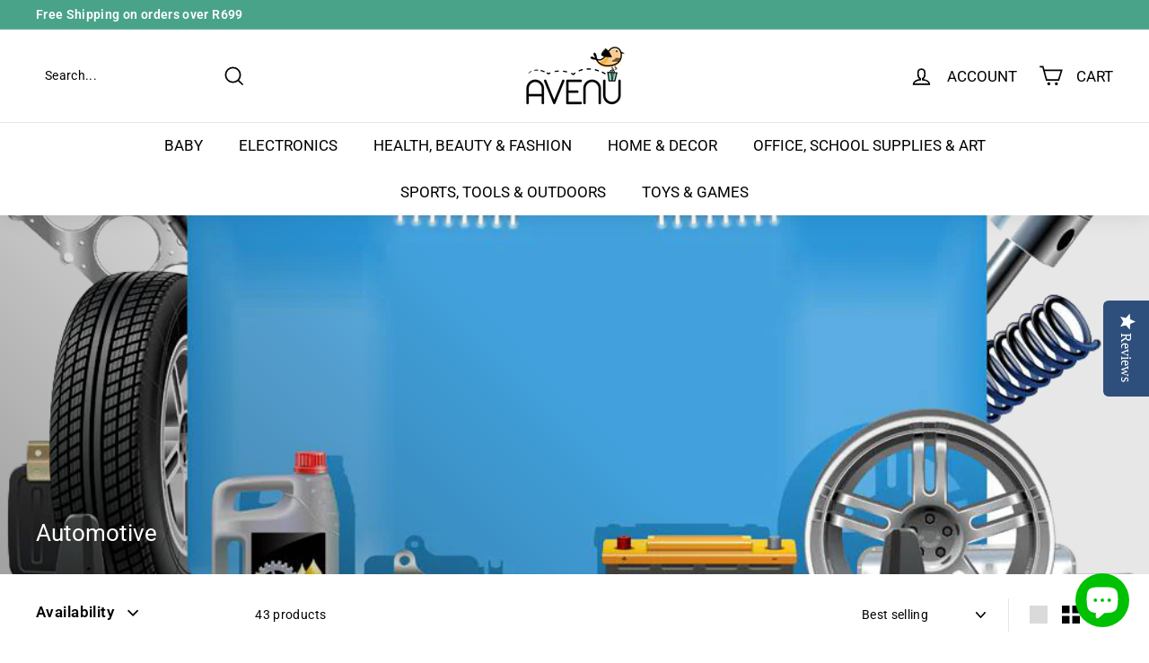

--- FILE ---
content_type: text/html; charset=utf-8
request_url: https://www.avenu.co.za/collections/automotive
body_size: 53983
content:
<!doctype html>
<html class="no-js" lang="en" dir="ltr">
<head>
<meta name="google-site-verification" content="zXamXPKfVnzWyZjnc8jSm9GnK6RjzeRu9_0arEbNLmQ" />
  <meta charset="utf-8">
  <meta http-equiv="X-UA-Compatible" content="IE=edge,chrome=1">
  <meta name="viewport" content="width=device-width,initial-scale=1">
  <meta name="theme-color" content="#49a389">
  <link rel="canonical" href="https://www.avenu.co.za/collections/automotive">
  <link rel="preload" as="script" href="//www.avenu.co.za/cdn/shop/t/24/assets/theme.js?v=111698498050620409781661964826">
  <link rel="preconnect" href="https://cdn.shopify.com">
  <link rel="preconnect" href="https://fonts.shopifycdn.com">
  <link rel="dns-prefetch" href="https://productreviews.shopifycdn.com">
  <link rel="dns-prefetch" href="https://ajax.googleapis.com">
  <link rel="dns-prefetch" href="https://maps.googleapis.com">
  <link rel="dns-prefetch" href="https://maps.gstatic.com"><link rel="shortcut icon" href="//www.avenu.co.za/cdn/shop/files/favicon-32x32_32x32.png?v=1613714222" type="image/png" /><title>Automotive
&ndash; Avenu.co.za
</title>
<meta property="og:site_name" content="Avenu.co.za">
  <meta property="og:url" content="https://www.avenu.co.za/collections/automotive">
  <meta property="og:title" content="Automotive">
  <meta property="og:type" content="website">
  <meta property="og:description" content="Online Shopping for Electronics, Home Ware, Toys, Beauty, Outdoor & more"><meta property="og:image" content="http://www.avenu.co.za/cdn/shop/collections/5a295b93cb9a46.454886571512659859834.png?v=1559585409">
    <meta property="og:image:secure_url" content="https://www.avenu.co.za/cdn/shop/collections/5a295b93cb9a46.454886571512659859834.png?v=1559585409">
    <meta property="og:image:width" content="1000">
    <meta property="og:image:height" content="1000"><meta name="twitter:site" content="@">
  <meta name="twitter:card" content="summary_large_image">
  <meta name="twitter:title" content="Automotive">
  <meta name="twitter:description" content="Online Shopping for Electronics, Home Ware, Toys, Beauty, Outdoor & more">
<style data-shopify>@font-face {
  font-family: Roboto;
  font-weight: 400;
  font-style: normal;
  font-display: swap;
  src: url("//www.avenu.co.za/cdn/fonts/roboto/roboto_n4.2019d890f07b1852f56ce63ba45b2db45d852cba.woff2") format("woff2"),
       url("//www.avenu.co.za/cdn/fonts/roboto/roboto_n4.238690e0007583582327135619c5f7971652fa9d.woff") format("woff");
}

  @font-face {
  font-family: Roboto;
  font-weight: 400;
  font-style: normal;
  font-display: swap;
  src: url("//www.avenu.co.za/cdn/fonts/roboto/roboto_n4.2019d890f07b1852f56ce63ba45b2db45d852cba.woff2") format("woff2"),
       url("//www.avenu.co.za/cdn/fonts/roboto/roboto_n4.238690e0007583582327135619c5f7971652fa9d.woff") format("woff");
}


  @font-face {
  font-family: Roboto;
  font-weight: 600;
  font-style: normal;
  font-display: swap;
  src: url("//www.avenu.co.za/cdn/fonts/roboto/roboto_n6.3d305d5382545b48404c304160aadee38c90ef9d.woff2") format("woff2"),
       url("//www.avenu.co.za/cdn/fonts/roboto/roboto_n6.bb37be020157f87e181e5489d5e9137ad60c47a2.woff") format("woff");
}

  @font-face {
  font-family: Roboto;
  font-weight: 400;
  font-style: italic;
  font-display: swap;
  src: url("//www.avenu.co.za/cdn/fonts/roboto/roboto_i4.57ce898ccda22ee84f49e6b57ae302250655e2d4.woff2") format("woff2"),
       url("//www.avenu.co.za/cdn/fonts/roboto/roboto_i4.b21f3bd061cbcb83b824ae8c7671a82587b264bf.woff") format("woff");
}

  @font-face {
  font-family: Roboto;
  font-weight: 600;
  font-style: italic;
  font-display: swap;
  src: url("//www.avenu.co.za/cdn/fonts/roboto/roboto_i6.ebd6b6733fb2b030d60cbf61316511a7ffd82fb3.woff2") format("woff2"),
       url("//www.avenu.co.za/cdn/fonts/roboto/roboto_i6.1363905a6d5249605bc5e0f859663ffe95ac3bed.woff") format("woff");
}

</style><link href="//www.avenu.co.za/cdn/shop/t/24/assets/theme.css?v=149744159130779728011759331902" rel="stylesheet" type="text/css" media="all" />
  <link href="//www.avenu.co.za/cdn/shop/t/24/assets/custom.css?v=111603181540343972631661964826" rel="stylesheet" type="text/css" media="all" />
<style data-shopify>:root {
    --typeHeaderPrimary: Roboto;
    --typeHeaderFallback: sans-serif;
    --typeHeaderSize: 26px;
    --typeHeaderWeight: 400;
    --typeHeaderLineHeight: 1.2;
    --typeHeaderSpacing: 0.0em;

    --typeBasePrimary:Roboto;
    --typeBaseFallback:sans-serif;
    --typeBaseSize: 14px;
    --typeBaseWeight: 400;
    --typeBaseSpacing: 0.025em;
    --typeBaseLineHeight: 1.5;

    --colorSmallImageBg: #ffffff;
    --colorSmallImageBgDark: #f7f7f7;
    --colorLargeImageBg: #e7e7e7;
    --colorLargeImageBgLight: #ffffff;

    --iconWeight: 4px;
    --iconLinecaps: miter;

    
      --buttonRadius: 3px;
      --btnPadding: 11px 25px;
    

    
      --roundness: 0px;
    

    
      --gridThickness: 0px;
    

    --productTileMargin: 10%;
    --collectionTileMargin: 17%;

    --swatchSize: 40px;
  }

  @media screen and (max-width: 768px) {
    :root {
      --typeBaseSize: 12px;

      
        --roundness: 0px;
        --btnPadding: 9px 17px;
      
    }
  }</style><script>
    document.documentElement.className = document.documentElement.className.replace('no-js', 'js');

    window.theme = window.theme || {};
    theme.routes = {
      home: "/",
      collections: "/collections",
      cart: "/cart.js",
      cartPage: "/cart",
      cartAdd: "/cart/add.js",
      cartChange: "/cart/change.js",
      search: "/search"
    };
    theme.strings = {
      soldOut: "Sold Out",
      unavailable: "Unavailable",
      inStockLabel: "In stock, ready to ship",
      stockLabel: "Low stock - [count] items left",
      willNotShipUntil: "Ready to ship [date]",
      willBeInStockAfter: "Back in stock [date]",
      waitingForStock: "Inventory on the way",
      savePrice: "Save [saved_amount]",
      cartEmpty: "Your cart is currently empty.",
      cartTermsConfirmation: "You must agree with the terms and conditions of sales to check out",
      searchCollections: "Collections:",
      searchPages: "Pages:",
      searchArticles: "Articles:"
    };
    theme.settings = {
      dynamicVariantsEnable: true,
      cartType: "dropdown",
      isCustomerTemplate: false,
      moneyFormat: "R {{amount}}",
      saveType: "dollar",
      productImageSize: "square",
      productImageCover: false,
      predictiveSearch: true,
      predictiveSearchType: "product,article",
      superScriptSetting: false,
      superScriptPrice: false,
      quickView: true,
      quickAdd: true,
      themeName: 'Expanse',
      themeVersion: "3.0.1"
    };
  </script>

  <script>window.performance && window.performance.mark && window.performance.mark('shopify.content_for_header.start');</script><meta name="google-site-verification" content="zXamXPKfVnzWyZjnc8jSm9GnK6RjzeRu9_0arEbNLmQ">
<meta id="shopify-digital-wallet" name="shopify-digital-wallet" content="/5704712303/digital_wallets/dialog">
<link rel="alternate" type="application/atom+xml" title="Feed" href="/collections/automotive.atom" />
<link rel="next" href="/collections/automotive?page=2">
<link rel="alternate" type="application/json+oembed" href="https://www.avenu.co.za/collections/automotive.oembed">
<script async="async" src="/checkouts/internal/preloads.js?locale=en-ZA"></script>
<script id="shopify-features" type="application/json">{"accessToken":"ba21be736f109627c040303edb8262d0","betas":["rich-media-storefront-analytics"],"domain":"www.avenu.co.za","predictiveSearch":true,"shopId":5704712303,"locale":"en"}</script>
<script>var Shopify = Shopify || {};
Shopify.shop = "avenusa.myshopify.com";
Shopify.locale = "en";
Shopify.currency = {"active":"ZAR","rate":"1.0"};
Shopify.country = "ZA";
Shopify.theme = {"name":"Avenu | Live - Preview Copy","id":126408163439,"schema_name":"Expanse","schema_version":"3.0.1","theme_store_id":null,"role":"main"};
Shopify.theme.handle = "null";
Shopify.theme.style = {"id":null,"handle":null};
Shopify.cdnHost = "www.avenu.co.za/cdn";
Shopify.routes = Shopify.routes || {};
Shopify.routes.root = "/";</script>
<script type="module">!function(o){(o.Shopify=o.Shopify||{}).modules=!0}(window);</script>
<script>!function(o){function n(){var o=[];function n(){o.push(Array.prototype.slice.apply(arguments))}return n.q=o,n}var t=o.Shopify=o.Shopify||{};t.loadFeatures=n(),t.autoloadFeatures=n()}(window);</script>
<script id="shop-js-analytics" type="application/json">{"pageType":"collection"}</script>
<script defer="defer" async type="module" src="//www.avenu.co.za/cdn/shopifycloud/shop-js/modules/v2/client.init-shop-cart-sync_BN7fPSNr.en.esm.js"></script>
<script defer="defer" async type="module" src="//www.avenu.co.za/cdn/shopifycloud/shop-js/modules/v2/chunk.common_Cbph3Kss.esm.js"></script>
<script defer="defer" async type="module" src="//www.avenu.co.za/cdn/shopifycloud/shop-js/modules/v2/chunk.modal_DKumMAJ1.esm.js"></script>
<script type="module">
  await import("//www.avenu.co.za/cdn/shopifycloud/shop-js/modules/v2/client.init-shop-cart-sync_BN7fPSNr.en.esm.js");
await import("//www.avenu.co.za/cdn/shopifycloud/shop-js/modules/v2/chunk.common_Cbph3Kss.esm.js");
await import("//www.avenu.co.za/cdn/shopifycloud/shop-js/modules/v2/chunk.modal_DKumMAJ1.esm.js");

  window.Shopify.SignInWithShop?.initShopCartSync?.({"fedCMEnabled":true,"windoidEnabled":true});

</script>
<script>(function() {
  var isLoaded = false;
  function asyncLoad() {
    if (isLoaded) return;
    isLoaded = true;
    var urls = ["https:\/\/cdn.shopify.com\/s\/files\/1\/0057\/0471\/2303\/t\/11\/assets\/sca-qv-scripts-noconfig.js?1176\u0026shop=avenusa.myshopify.com","\/\/staticw2.yotpo.com\/GksQhc0UNZAsoqsF7P1g8iurKLB8cUSldqhE6n7E\/widget.js?shop=avenusa.myshopify.com","https:\/\/cdn.shopify.com\/s\/files\/1\/0683\/1371\/0892\/files\/splmn-shopify-prod-August-31.min.js?v=1693985059\u0026shop=avenusa.myshopify.com","https:\/\/static.klaviyo.com\/onsite\/js\/klaviyo.js?company_id=QJ4GQD\u0026shop=avenusa.myshopify.com","https:\/\/static.klaviyo.com\/onsite\/js\/klaviyo.js?company_id=WB68eh\u0026shop=avenusa.myshopify.com","https:\/\/static.klaviyo.com\/onsite\/js\/klaviyo.js?company_id=WB68eh\u0026shop=avenusa.myshopify.com","https:\/\/d2fk970j0emtue.cloudfront.net\/shop\/js\/free-gift-cart-upsell-pro.min.js?shop=avenusa.myshopify.com","\/\/searchserverapi.com\/widgets\/shopify\/init.js?a=0v3C7B6z7E\u0026shop=avenusa.myshopify.com"];
    for (var i = 0; i < urls.length; i++) {
      var s = document.createElement('script');
      s.type = 'text/javascript';
      s.async = true;
      s.src = urls[i];
      var x = document.getElementsByTagName('script')[0];
      x.parentNode.insertBefore(s, x);
    }
  };
  if(window.attachEvent) {
    window.attachEvent('onload', asyncLoad);
  } else {
    window.addEventListener('load', asyncLoad, false);
  }
})();</script>
<script id="__st">var __st={"a":5704712303,"offset":7200,"reqid":"a8d1c710-71cd-40ee-bba9-dbe3ba9f2dc4-1769789511","pageurl":"www.avenu.co.za\/collections\/automotive","u":"e97df7f712f2","p":"collection","rtyp":"collection","rid":96373571695};</script>
<script>window.ShopifyPaypalV4VisibilityTracking = true;</script>
<script id="captcha-bootstrap">!function(){'use strict';const t='contact',e='account',n='new_comment',o=[[t,t],['blogs',n],['comments',n],[t,'customer']],c=[[e,'customer_login'],[e,'guest_login'],[e,'recover_customer_password'],[e,'create_customer']],r=t=>t.map((([t,e])=>`form[action*='/${t}']:not([data-nocaptcha='true']) input[name='form_type'][value='${e}']`)).join(','),a=t=>()=>t?[...document.querySelectorAll(t)].map((t=>t.form)):[];function s(){const t=[...o],e=r(t);return a(e)}const i='password',u='form_key',d=['recaptcha-v3-token','g-recaptcha-response','h-captcha-response',i],f=()=>{try{return window.sessionStorage}catch{return}},m='__shopify_v',_=t=>t.elements[u];function p(t,e,n=!1){try{const o=window.sessionStorage,c=JSON.parse(o.getItem(e)),{data:r}=function(t){const{data:e,action:n}=t;return t[m]||n?{data:e,action:n}:{data:t,action:n}}(c);for(const[e,n]of Object.entries(r))t.elements[e]&&(t.elements[e].value=n);n&&o.removeItem(e)}catch(o){console.error('form repopulation failed',{error:o})}}const l='form_type',E='cptcha';function T(t){t.dataset[E]=!0}const w=window,h=w.document,L='Shopify',v='ce_forms',y='captcha';let A=!1;((t,e)=>{const n=(g='f06e6c50-85a8-45c8-87d0-21a2b65856fe',I='https://cdn.shopify.com/shopifycloud/storefront-forms-hcaptcha/ce_storefront_forms_captcha_hcaptcha.v1.5.2.iife.js',D={infoText:'Protected by hCaptcha',privacyText:'Privacy',termsText:'Terms'},(t,e,n)=>{const o=w[L][v],c=o.bindForm;if(c)return c(t,g,e,D).then(n);var r;o.q.push([[t,g,e,D],n]),r=I,A||(h.body.append(Object.assign(h.createElement('script'),{id:'captcha-provider',async:!0,src:r})),A=!0)});var g,I,D;w[L]=w[L]||{},w[L][v]=w[L][v]||{},w[L][v].q=[],w[L][y]=w[L][y]||{},w[L][y].protect=function(t,e){n(t,void 0,e),T(t)},Object.freeze(w[L][y]),function(t,e,n,w,h,L){const[v,y,A,g]=function(t,e,n){const i=e?o:[],u=t?c:[],d=[...i,...u],f=r(d),m=r(i),_=r(d.filter((([t,e])=>n.includes(e))));return[a(f),a(m),a(_),s()]}(w,h,L),I=t=>{const e=t.target;return e instanceof HTMLFormElement?e:e&&e.form},D=t=>v().includes(t);t.addEventListener('submit',(t=>{const e=I(t);if(!e)return;const n=D(e)&&!e.dataset.hcaptchaBound&&!e.dataset.recaptchaBound,o=_(e),c=g().includes(e)&&(!o||!o.value);(n||c)&&t.preventDefault(),c&&!n&&(function(t){try{if(!f())return;!function(t){const e=f();if(!e)return;const n=_(t);if(!n)return;const o=n.value;o&&e.removeItem(o)}(t);const e=Array.from(Array(32),(()=>Math.random().toString(36)[2])).join('');!function(t,e){_(t)||t.append(Object.assign(document.createElement('input'),{type:'hidden',name:u})),t.elements[u].value=e}(t,e),function(t,e){const n=f();if(!n)return;const o=[...t.querySelectorAll(`input[type='${i}']`)].map((({name:t})=>t)),c=[...d,...o],r={};for(const[a,s]of new FormData(t).entries())c.includes(a)||(r[a]=s);n.setItem(e,JSON.stringify({[m]:1,action:t.action,data:r}))}(t,e)}catch(e){console.error('failed to persist form',e)}}(e),e.submit())}));const S=(t,e)=>{t&&!t.dataset[E]&&(n(t,e.some((e=>e===t))),T(t))};for(const o of['focusin','change'])t.addEventListener(o,(t=>{const e=I(t);D(e)&&S(e,y())}));const B=e.get('form_key'),M=e.get(l),P=B&&M;t.addEventListener('DOMContentLoaded',(()=>{const t=y();if(P)for(const e of t)e.elements[l].value===M&&p(e,B);[...new Set([...A(),...v().filter((t=>'true'===t.dataset.shopifyCaptcha))])].forEach((e=>S(e,t)))}))}(h,new URLSearchParams(w.location.search),n,t,e,['guest_login'])})(!0,!0)}();</script>
<script integrity="sha256-4kQ18oKyAcykRKYeNunJcIwy7WH5gtpwJnB7kiuLZ1E=" data-source-attribution="shopify.loadfeatures" defer="defer" src="//www.avenu.co.za/cdn/shopifycloud/storefront/assets/storefront/load_feature-a0a9edcb.js" crossorigin="anonymous"></script>
<script data-source-attribution="shopify.dynamic_checkout.dynamic.init">var Shopify=Shopify||{};Shopify.PaymentButton=Shopify.PaymentButton||{isStorefrontPortableWallets:!0,init:function(){window.Shopify.PaymentButton.init=function(){};var t=document.createElement("script");t.src="https://www.avenu.co.za/cdn/shopifycloud/portable-wallets/latest/portable-wallets.en.js",t.type="module",document.head.appendChild(t)}};
</script>
<script data-source-attribution="shopify.dynamic_checkout.buyer_consent">
  function portableWalletsHideBuyerConsent(e){var t=document.getElementById("shopify-buyer-consent"),n=document.getElementById("shopify-subscription-policy-button");t&&n&&(t.classList.add("hidden"),t.setAttribute("aria-hidden","true"),n.removeEventListener("click",e))}function portableWalletsShowBuyerConsent(e){var t=document.getElementById("shopify-buyer-consent"),n=document.getElementById("shopify-subscription-policy-button");t&&n&&(t.classList.remove("hidden"),t.removeAttribute("aria-hidden"),n.addEventListener("click",e))}window.Shopify?.PaymentButton&&(window.Shopify.PaymentButton.hideBuyerConsent=portableWalletsHideBuyerConsent,window.Shopify.PaymentButton.showBuyerConsent=portableWalletsShowBuyerConsent);
</script>
<script data-source-attribution="shopify.dynamic_checkout.cart.bootstrap">document.addEventListener("DOMContentLoaded",(function(){function t(){return document.querySelector("shopify-accelerated-checkout-cart, shopify-accelerated-checkout")}if(t())Shopify.PaymentButton.init();else{new MutationObserver((function(e,n){t()&&(Shopify.PaymentButton.init(),n.disconnect())})).observe(document.body,{childList:!0,subtree:!0})}}));
</script>

<script>window.performance && window.performance.mark && window.performance.mark('shopify.content_for_header.end');</script>

  <script src="//www.avenu.co.za/cdn/shop/t/24/assets/vendor-scripts-v2.js" defer="defer"></script>
  <script src="//www.avenu.co.za/cdn/shop/t/24/assets/theme.js?v=111698498050620409781661964826" defer="defer"></script><!-- BEGIN app block: shopify://apps/buddha-mega-menu-navigation/blocks/megamenu/dbb4ce56-bf86-4830-9b3d-16efbef51c6f -->
<script>
        var productImageAndPrice = [],
            collectionImages = [],
            articleImages = [],
            mmLivIcons = false,
            mmFlipClock = false,
            mmFixesUseJquery = false,
            mmNumMMI = 12,
            mmSchemaTranslation = {},
            mmMenuStrings =  [] ,
            mmShopLocale = "en",
            mmShopLocaleCollectionsRoute = "/collections",
            mmSchemaDesignJSON = [{"action":"design","setting":"font_family","value":"Default"},{"action":"design","setting":"font_size","value":"13px"},{"action":"design","setting":"text_color","value":"#222222"},{"action":"design","setting":"link_hover_color","value":"#0da19a"},{"action":"design","setting":"link_color","value":"#4e4e4e"},{"action":"design","setting":"background_hover_color","value":"#f9f9f9"},{"action":"design","setting":"background_color","value":"#ffffff"},{"action":"design","setting":"price_color","value":"#0da19a"},{"action":"design","setting":"contact_right_btn_text_color","value":"#ffffff"},{"action":"design","setting":"contact_right_btn_bg_color","value":"#3A3A3A"},{"action":"design","setting":"contact_left_bg_color","value":"#3A3A3A"},{"action":"design","setting":"contact_left_alt_color","value":"#CCCCCC"},{"action":"design","setting":"contact_left_text_color","value":"#f1f1f0"},{"action":"design","setting":"addtocart_enable","value":"true"},{"action":"design","setting":"addtocart_text_color","value":"#333333"},{"action":"design","setting":"addtocart_background_color","value":"#ffffff"},{"action":"design","setting":"addtocart_text_hover_color","value":"#ffffff"},{"action":"design","setting":"addtocart_background_hover_color","value":"#0da19a"},{"action":"design","setting":"countdown_color","value":"#ffffff"},{"action":"design","setting":"countdown_background_color","value":"#333333"},{"action":"design","setting":"vertical_font_family","value":"Default"},{"action":"design","setting":"vertical_font_size","value":"13px"},{"action":"design","setting":"vertical_text_color","value":"#ffffff"},{"action":"design","setting":"vertical_link_color","value":"#ffffff"},{"action":"design","setting":"vertical_link_hover_color","value":"#ffffff"},{"action":"design","setting":"vertical_price_color","value":"#ffffff"},{"action":"design","setting":"vertical_contact_right_btn_text_color","value":"#ffffff"},{"action":"design","setting":"vertical_addtocart_enable","value":"true"},{"action":"design","setting":"vertical_addtocart_text_color","value":"#ffffff"},{"action":"design","setting":"vertical_countdown_color","value":"#ffffff"},{"action":"design","setting":"vertical_countdown_background_color","value":"#333333"},{"action":"design","setting":"vertical_background_color","value":"#017b86"},{"action":"design","setting":"vertical_addtocart_background_color","value":"#333333"},{"action":"design","setting":"vertical_contact_right_btn_bg_color","value":"#333333"},{"action":"design","setting":"vertical_contact_left_alt_color","value":"#333333"}],
            mmDomChangeSkipUl = "",
            buddhaMegaMenuShop = "avenusa.myshopify.com",
            mmWireframeCompression = "0",
            mmExtensionAssetUrl = "https://cdn.shopify.com/extensions/019abe06-4a3f-7763-88da-170e1b54169b/mega-menu-151/assets/";var bestSellersHTML = '';var newestProductsHTML = '';/* get link lists api */
        var linkLists={"main-menu" : {"title":"Main menu", "items":["/","/collections/arts-crafts","/collections/baby","/collections/electronics","/collections/fashion","/collections/health-beauty","/collections/home-decor","/collections/office-school-supplies","/collections/pet-supplies","/collections/sports-outdoors","/collections/tools-home-improvement","/collections/toys-games",]},"footer" : {"title":"Footer menu", "items":["/collections",]},"top-menu" : {"title":"Top Menu", "items":["/pages/faq","/pages/contact-us",]},"information" : {"title":"Information", "items":["/pages/about-us","/pages/contact-us",]},"help" : {"title":"Help", "items":["/pages/faq","/pages/privacy-policy","/pages/terms-conditions",]},"customer-service" : {"title":"Customer Service", "items":["/pages/shipping-delivery","/pages/refund-policy","/pages/payments",]},"primary-menu" : {"title":"Primary Menu", "items":["/","/collections/egift-card",]},"new-menu" : {"title":"New Menu", "items":["https://www.avenu.co.za/collections/baby","https://www.avenu.co.za/collections/electronics","https://www.avenu.co.za/collections/health-beauty","https://www.avenu.co.za/collections/home-decor","https://www.avenu.co.za/collections/office-school-supplies","https://www.avenu.co.za/collections/sports-outdoors","https://www.avenu.co.za/collections/toys-games",]},"customer-account-main-menu" : {"title":"Customer account main menu", "items":["/","https://shopify.com/5704712303/account/orders?locale=en&amp;region_country=ZA",]},};/*ENDPARSE*/

        

        /* set product prices *//* get the collection images *//* get the article images *//* customer fixes */
        var mmThemeFixesBeforeInit = function(){ /* generic mobile menu toggle translate effect */ document.addEventListener("toggleSubmenu", function (e) { var pc = document.querySelector("#PageContainer"); var mm = document.querySelector("#MobileNav"); if (pc && mm && typeof e.mmMobileHeight != "undefined"){ var pcStyle = pc.getAttribute("style"); if (pcStyle && pcStyle.indexOf("translate3d") != -1) { pc.style.transform = "translate3d(0px, "+ e.mmMobileHeight +"px, 0px)"; } } }); mmAddStyle(" .header__icons {z-index: 1003;} "); if (document.querySelectorAll(".sf-menu-links,ul.sf-nav").length == 2) { customMenuUls=".sf-menu-links,ul.sf-nav"; mmHorizontalMenus="ul.sf-nav"; mmVerticalMenus=".sf-menu-links"; mmAddStyle("@media screen and (min-width:1280px) { .sf-header__desktop {display: block !important;} }"); } window.mmLoadFunction = function(){ setTimeout(function(){ var m = document.querySelector("#megamenu_level__1"); if (m && m.matches(".vertical-mega-menu")) reinitMenus("#megamenu_level__1"); },100); }; if (document.readyState !== "loading") { mmLoadFunction(); } else { document.removeEventListener("DOMContentLoaded", mmLoadFunction); document.addEventListener("DOMContentLoaded", mmLoadFunction); } }; var mmThemeFixesBefore = function(){ window.buddhaFilterLiElements = function(liElements){ var elements = []; for (var i=0; i<liElements.length; i++) { if (liElements[i].querySelector("[href=\"/cart\"]") == null) { elements.push(liElements[i]); } } return elements; }; if (tempMenuObject.u.matches("#mobile_menu, #velaMegamenu .nav, #SiteNav, #siteNav")) { tempMenuObject.forceMenu = true; tempMenuObject.skipCheck = true; tempMenuObject.liItems = buddhaFilterLiElements(mmNot(tempMenuObject.u.children, ".search_container,.site-nav__item_cart")); } else if (tempMenuObject.u.matches(".main_nav .nav .menu")) { var numMenusApplied = 0, numMenusAppliedSticky = 0; mmForEach(document, ".main_nav .nav .menu", function(el){ if (el.closest(".sticky_nav") == null) { if (el.querySelector(".buddha-menu-item")) { numMenusApplied++; } } else { if (el.querySelector(".buddha-menu-item")) { numMenusAppliedSticky++; } } }); if (((tempMenuObject.u.closest(".sticky_nav")) && (numMenusAppliedSticky < 1)) || ((tempMenuObject.u.closest(".sticky_nav")) && (numMenusApplied < 1))) { tempMenuObject.forceMenu = true; tempMenuObject.skipCheck = true; tempMenuObject.liItems = buddhaFilterLiElements(mmNot(tempMenuObject.u.children, ".search_container,.site-nav__item_cart")); } } else if (tempMenuObject.u.matches("#mobile-menu:not(.mm-menu)") && tempMenuObject.u.querySelector(".hamburger,.shifter-handle") == null) { tempMenuObject.forceMenu = true; tempMenuObject.skipCheck = true; tempMenuObject.liItems = buddhaFilterLiElements(tempMenuObject.u.children); } else if (tempMenuObject.u.matches("#accessibleNav") && tempMenuObject.u.closest("#topnav2") == null) { tempMenuObject.forceMenu = true; tempMenuObject.skipCheck = true; tempMenuObject.liItems = buddhaFilterLiElements(mmNot(tempMenuObject.u.children, ".customer-navlink")); } else if (tempMenuObject.u.matches("#megamenu_level__1")) { tempMenuObject.forceMenu = true; tempMenuObject.skipCheck = true; tempMenuObject.liClasses = "level_1__item"; tempMenuObject.aClasses = "level_1__link"; tempMenuObject.liItems = buddhaFilterLiElements(tempMenuObject.u.children); } else if (tempMenuObject.u.matches(".mobile-nav__items")) { tempMenuObject.forceMenu = true; tempMenuObject.skipCheck = true; tempMenuObject.liClasses = "mobile-nav__item"; tempMenuObject.aClasses = "mobile-nav__link"; tempMenuObject.liItems = buddhaFilterLiElements(tempMenuObject.u.children); } else if (tempMenuObject.u.matches("#NavDrawer > .mobile-nav") && document.querySelector(".mobile-nav>.buddha-menu-item") == null ) { tempMenuObject.forceMenu = true; tempMenuObject.skipCheck = true; tempMenuObject.liClasses = "mobile-nav__item"; tempMenuObject.aClasses = "mobile-nav__link"; tempMenuObject.liItems = buddhaFilterLiElements(mmNot(tempMenuObject.u.children, ".mobile-nav__search")); } else if (tempMenuObject.u.matches(".mobile-nav-wrapper > .mobile-nav")) { tempMenuObject.forceMenu = true; tempMenuObject.skipCheck = true; tempMenuObject.liClasses = "mobile-nav__item border-bottom"; tempMenuObject.aClasses = "mobile-nav__link"; tempMenuObject.liItems = buddhaFilterLiElements(mmNot(tempMenuObject.u.children, ".mobile-nav__search")); } else if (tempMenuObject.u.matches("#nav .mm-panel .mm-listview")) { tempMenuObject.forceMenu = true; tempMenuObject.skipCheck = true; tempMenuObject.liItems = buddhaFilterLiElements(tempMenuObject.u.children); var firstMmPanel = true; mmForEach(document, "#nav>.mm-panels>.mm-panel", function(el){ if (firstMmPanel) { firstMmPanel = false; el.classList.remove("mm-hidden"); el.classList.remove("mm-subopened"); } else { el.parentElement.removeChild(el); } }); } else if (tempMenuObject.u.matches(".SidebarMenu__Nav--primary")) { tempMenuObject.forceMenu = true; tempMenuObject.skipCheck = true; tempMenuObject.liClasses = "Collapsible"; tempMenuObject.aClasses = "Collapsible__Button Heading u-h6"; tempMenuObject.liItems = buddhaFilterLiElements(tempMenuObject.u.children); } else if (tempMenuObject.u.matches(".mm_menus_ul")) { tempMenuObject.forceMenu = true; tempMenuObject.skipCheck = true; tempMenuObject.liClasses = "ets_menu_item"; tempMenuObject.aClasses = "mm-nowrap"; tempMenuObject.liItems = buddhaFilterLiElements(tempMenuObject.u.children); mmAddStyle(" .horizontal-mega-menu > .buddha-menu-item > a {white-space: nowrap;} ", "mmThemeCStyle"); } else if (tempMenuObject.u.matches("#accordion")) { tempMenuObject.forceMenu = true; tempMenuObject.skipCheck = true; tempMenuObject.liClasses = ""; tempMenuObject.aClasses = ""; tempMenuObject.liItems = tempMenuObject.u.children; } else if (tempMenuObject.u.matches(".mobile-menu__panel:first-child .mobile-menu__nav")) { tempMenuObject.forceMenu = true; tempMenuObject.skipCheck=true; tempMenuObject.liClasses = "mobile-menu__nav-item"; tempMenuObject.aClasses = "mobile-menu__nav-link"; tempMenuObject.liItems = tempMenuObject.u.children; } else if (tempMenuObject.u.matches("#nt_menu_id")) { tempMenuObject.forceMenu = true; tempMenuObject.skipCheck=true; tempMenuObject.liClasses = "menu-item type_simple"; tempMenuObject.aClasses = "lh__1 flex al_center pr"; tempMenuObject.liItems = tempMenuObject.u.children; } else if (tempMenuObject.u.matches("#menu_mb_cat")) { tempMenuObject.forceMenu = true; tempMenuObject.skipCheck=true; tempMenuObject.liClasses = "menu-item type_simple"; tempMenuObject.aClasses = ""; tempMenuObject.liItems = tempMenuObject.u.children; } else if (tempMenuObject.u.matches("#menu_mb_ul")) { tempMenuObject.forceMenu = true; tempMenuObject.skipCheck=true; tempMenuObject.liClasses = "menu-item only_icon_false"; tempMenuObject.aClasses = ""; tempMenuObject.liItems = mmNot(tempMenuObject.u.children, "#customer_login_link,#customer_register_link,#item_mb_help", true); mmAddStyle(" #menu_mb_ul.vertical-mega-menu li.buddha-menu-item>a {display: flex !important;} #menu_mb_ul.vertical-mega-menu li.buddha-menu-item>a>.mm-title {padding: 0 !important;} ", "mmThemeStyle"); } else if (tempMenuObject.u.matches(".header__inline-menu > .list-menu")) { tempMenuObject.forceMenu = true; tempMenuObject.skipCheck=true; tempMenuObject.liClasses = ""; tempMenuObject.aClasses = "header__menu-item list-menu__item link focus-inset"; tempMenuObject.liItems = tempMenuObject.u.children; } else if (tempMenuObject.u.matches(".menu-drawer__navigation>.list-menu")) { tempMenuObject.forceMenu = true; tempMenuObject.skipCheck=true; tempMenuObject.liClasses = ""; tempMenuObject.aClasses = "menu-drawer__menu-item list-menu__item link link--text focus-inset"; tempMenuObject.liItems = tempMenuObject.u.children; } else if (tempMenuObject.u.matches(".header__menu-items")) { tempMenuObject.forceMenu = true; tempMenuObject.skipCheck = true; tempMenuObject.liClasses = "navbar-item header__item has-mega-menu"; tempMenuObject.aClasses = "navbar-link header__link"; tempMenuObject.liItems = tempMenuObject.u.children; mmAddStyle(" .horizontal-mega-menu .buddha-menu-item>a:after{content: none;} ", "mmThemeStyle"); } else if (tempMenuObject.u.matches(".header__navigation")) { tempMenuObject.forceMenu = true; tempMenuObject.skipCheck = true; tempMenuObject.liClasses = "header__nav-item"; tempMenuObject.aClasses = ""; tempMenuObject.liItems = tempMenuObject.u.children; } else if (tempMenuObject.u.matches(".slide-nav")) { mmVerticalMenus=".slide-nav"; tempMenuObject.forceMenu = true; tempMenuObject.skipCheck = true; tempMenuObject.liClasses = "slide-nav__item"; tempMenuObject.aClasses = "slide-nav__link"; tempMenuObject.liItems = tempMenuObject.u.children; } else if (tempMenuObject.u.matches(".header__links-list")) { tempMenuObject.forceMenu = true; tempMenuObject.skipCheck = true; tempMenuObject.liClasses = ""; tempMenuObject.aClasses = ""; tempMenuObject.liItems = tempMenuObject.u.children; mmAddStyle(".header__left,.header__links {overflow: visible !important; }"); } else if (tempMenuObject.u.matches("#menu-main-navigation,#menu-mobile-nav,#t4s-menu-drawer")) { tempMenuObject.forceMenu = true; tempMenuObject.skipCheck=true; tempMenuObject.liClasses = ""; tempMenuObject.aClasses = ""; tempMenuObject.liItems = tempMenuObject.u.children; } else if (tempMenuObject.u.matches(".nav-desktop:first-child > .nav-desktop__tier-1")) { tempMenuObject.forceMenu = true; tempMenuObject.skipCheck=true; tempMenuObject.liClasses = "nav-desktop__tier-1-item"; tempMenuObject.aClasses = "nav-desktop__tier-1-link"; tempMenuObject.liItems = tempMenuObject.u.children; } else if (tempMenuObject.u.matches(".mobile-nav") && tempMenuObject.u.querySelector(".appear-animation.appear-delay-2") != null) { tempMenuObject.forceMenu = true; tempMenuObject.skipCheck=true; tempMenuObject.liClasses = "mobile-nav__item appear-animation appear-delay-3"; tempMenuObject.aClasses = "mobile-nav__link"; tempMenuObject.liItems = mmNot(tempMenuObject.u.children, "a[href*=account],.mobile-nav__spacer", true); } else if (tempMenuObject.u.matches("nav > .list-menu")) { tempMenuObject.forceMenu = true; tempMenuObject.liClasses = ""; tempMenuObject.aClasses = "header__menu-item list-menu__item link link--text focus-inset"; tempMenuObject.liItems = tempMenuObject.u.children; } else if (tempMenuObject.u.matches(".site-navigation>.navmenu")) { tempMenuObject.forceMenu = true; tempMenuObject.skipCheck=true; tempMenuObject.liClasses = "navmenu-item navmenu-basic__item"; tempMenuObject.aClasses = "navmenu-link navmenu-link-depth-1"; tempMenuObject.liItems = tempMenuObject.u.children; } else if (tempMenuObject.u.matches("nav>.js-accordion-mobile-nav")) { tempMenuObject.skipCheck = true; tempMenuObject.forceMenu = true; tempMenuObject.liClasses = "js-accordion-header c-accordion__header"; tempMenuObject.aClasses = "js-accordion-link c-accordion__link"; tempMenuObject.liItems = mmNot(tempMenuObject.u.children, ".mobile-menu__item"); } else if (tempMenuObject.u.matches(".sf-menu-links")) { tempMenuObject.forceMenu = true; tempMenuObject.skipCheck = true; tempMenuObject.liClasses = "list-none"; tempMenuObject.aClasses = "block px-4 py-3"; tempMenuObject.liItems = tempMenuObject.u.children; } else if (tempMenuObject.u.matches(".sf-nav")) { tempMenuObject.forceMenu = true; tempMenuObject.skipCheck = true; tempMenuObject.liClasses = "sf-menu-item list-none sf-menu-item--no-mega sf-menu-item-parent"; tempMenuObject.aClasses = "block px-4 py-5 flex items-center sf__parent-item"; tempMenuObject.liItems = tempMenuObject.u.children; } else if (tempMenuObject.u.matches(".main-nav:not(.topnav)") && tempMenuObject.u.children.length>2) { tempMenuObject.forceMenu = true; tempMenuObject.skipCheck = true; tempMenuObject.liClasses = "main-nav__tier-1-item"; tempMenuObject.aClasses = "main-nav__tier-1-link"; tempMenuObject.liItems = tempMenuObject.u.children; } else if (tempMenuObject.u.matches(".mobile-nav") && tempMenuObject.u.querySelector(".mobile-nav__item") != null && document.querySelector(".mobile-nav .buddha-menu-item")==null) { tempMenuObject.forceMenu = true; tempMenuObject.skipCheck = true; tempMenuObject.liClasses = "mobile-nav__item"; tempMenuObject.aClasses = "mobile-nav__link"; tempMenuObject.liItems = tempMenuObject.u.children; } else if (tempMenuObject.u.matches("#t4s-nav-ul")) { tempMenuObject.forceMenu = true; tempMenuObject.liClasses = "t4s-type__mega menu-width__cus t4s-menu-item has--children menu-has__offsets"; tempMenuObject.aClasses = "t4s-lh-1 t4s-d-flex t4s-align-items-center t4s-pr"; tempMenuObject.liItems = tempMenuObject.u.children; } else if (tempMenuObject.u.matches("#menu-mb__ul")) { tempMenuObject.forceMenu = true; tempMenuObject.liClasses = "t4s-menu-item t4s-item-level-0"; tempMenuObject.aClasses = ""; tempMenuObject.liItems = mmNot(tempMenuObject.u.children, "#item_mb_wis,#item_mb_sea,#item_mb_acc,#item_mb_help"); } /* try to find li and a classes for requested menu if they are not set */ if (tempMenuObject.skipCheck == true) { var _links=[]; var keys = Object.keys(linkLists); for (var i=0; i<keys.length; i++) { if (selectedMenu == keys[i]) { _links = linkLists[keys[i]].items; break; } } mmForEachChild(tempMenuObject.u, "LI", function(li){ var href = null; var a = li.querySelector("a"); if (a) href = a.getAttribute("href"); if (href == null || (href != null && (href.substr(0,1) == "#" || href==""))){ var a2 = li.querySelector((!!document.documentMode) ? "* + a" : "a:nth-child(2)"); if (a2) { href = a2.getAttribute("href"); a = a2; } } if (href == null || (href != null && (href.substr(0,1) == "#" || href==""))) { var a2 = li.querySelector("a>a"); if (a2) { href = a2.getAttribute("href"); a = a2; } } /* stil no matching href, search all children a for a matching href */ if (href == null || (href != null && (href.substr(0,1) == "#" || href==""))) { var a2 = li.querySelectorAll("a[href]"); for (var i=0; i<a2.length; i++) { var href2 = a2[i].getAttribute("href"); if (_links[tempMenuObject.elementFits] != undefined && href2 == _links[tempMenuObject.elementFits]) { href = href2; a = a2[i]; break; } } } if (_links[tempMenuObject.elementFits] != undefined && href == _links[tempMenuObject.elementFits]) { if (tempMenuObject.liClasses == undefined) { tempMenuObject.liClasses = ""; } tempMenuObject.liClasses = concatClasses(li.getAttribute("class"), tempMenuObject.liClasses); if (tempMenuObject.aClasses == undefined) { tempMenuObject.aClasses = ""; } if (a) tempMenuObject.aClasses = concatClasses(a.getAttribute("class"), tempMenuObject.aClasses); tempMenuObject.elementFits++; } else if (tempMenuObject.elementFits > 0 && tempMenuObject.elementFits != _links.length) { tempMenuObject.elementFits = 0; if (href == _links[0]) { tempMenuObject.elementFits = 1; } } }); } }; 
        

        var mmWireframe = {"html" : "<li class=\"buddha-menu-item\" itemId=\"hHfkk\"  ><a data-href=\"/collections/arts-crafts\" href=\"/collections/arts-crafts\" aria-label=\"Arts & Crafts\" data-no-instant=\"\" onclick=\"mmGoToPage(this, event); return false;\"  ><i class=\"mm-icon static fa fa-area-chart\" aria-hidden=\"true\"></i><span class=\"mm-title\">Arts & Crafts</span><i class=\"mm-arrow mm-angle-down\" aria-hidden=\"true\"></i><span class=\"toggle-menu-btn\" style=\"display:none;\" title=\"Toggle menu\" onclick=\"return toggleSubmenu(this)\"><span class=\"mm-arrow-icon\"><span class=\"bar-one\"></span><span class=\"bar-two\"></span></span></span></a><ul class=\"mm-submenu tree  small mm-last-level\"><li data-href=\"/collections/art-sets\" href=\"/collections/art-sets\" aria-label=\"Art Sets\" data-no-instant=\"\" onclick=\"mmGoToPage(this, event); return false;\"  ><a data-href=\"/collections/art-sets\" href=\"/collections/art-sets\" aria-label=\"Art Sets\" data-no-instant=\"\" onclick=\"mmGoToPage(this, event); return false;\"  ><span class=\"mm-title\">Art Sets</span></a></li><li data-href=\"/collections/design\" href=\"/collections/design\" aria-label=\"Design\" data-no-instant=\"\" onclick=\"mmGoToPage(this, event); return false;\"  ><a data-href=\"/collections/design\" href=\"/collections/design\" aria-label=\"Design\" data-no-instant=\"\" onclick=\"mmGoToPage(this, event); return false;\"  ><span class=\"mm-title\">Design</span></a></li><li data-href=\"/collections/paint\" href=\"/collections/paint\" aria-label=\"Paint\" data-no-instant=\"\" onclick=\"mmGoToPage(this, event); return false;\"  ><a data-href=\"/collections/paint\" href=\"/collections/paint\" aria-label=\"Paint\" data-no-instant=\"\" onclick=\"mmGoToPage(this, event); return false;\"  ><span class=\"mm-title\">Paint</span></a></li><li data-href=\"/collections/stickers-labels\" href=\"/collections/stickers-labels\" aria-label=\"Stickers & Labels\" data-no-instant=\"\" onclick=\"mmGoToPage(this, event); return false;\"  ><a data-href=\"/collections/stickers-labels\" href=\"/collections/stickers-labels\" aria-label=\"Stickers & Labels\" data-no-instant=\"\" onclick=\"mmGoToPage(this, event); return false;\"  ><span class=\"mm-title\">Stickers & Labels</span></a></li></ul></li><li class=\"buddha-menu-item\" itemId=\"EOPnQ\"  ><a data-href=\"/collections/automotive\" href=\"/collections/automotive\" aria-label=\"Automotive\" data-no-instant=\"\" onclick=\"mmGoToPage(this, event); return false;\"  ><i class=\"mm-icon static fa fa-car\" aria-hidden=\"true\"></i><span class=\"mm-title\">Automotive</span></a></li><li class=\"buddha-menu-item\" itemId=\"iSzCO\"  ><a data-href=\"/collections/baby\" href=\"/collections/baby\" aria-label=\"Baby\" data-no-instant=\"\" onclick=\"mmGoToPage(this, event); return false;\"  ><i class=\"mm-icon static fa fa-child\" aria-hidden=\"true\"></i><span class=\"mm-title\">Baby</span><i class=\"mm-arrow mm-angle-down\" aria-hidden=\"true\"></i><span class=\"toggle-menu-btn\" style=\"display:none;\" title=\"Toggle menu\" onclick=\"return toggleSubmenu(this)\"><span class=\"mm-arrow-icon\"><span class=\"bar-one\"></span><span class=\"bar-two\"></span></span></span></a><ul class=\"mm-submenu tree  small \"><li data-href=\"/collections/baby-apparel\" href=\"/collections/baby-apparel\" aria-label=\"Baby Apparel\" data-no-instant=\"\" onclick=\"mmGoToPage(this, event); return false;\"  ><a data-href=\"/collections/baby-apparel\" href=\"/collections/baby-apparel\" aria-label=\"Baby Apparel\" data-no-instant=\"\" onclick=\"mmGoToPage(this, event); return false;\"  ><span class=\"mm-title\">Baby Apparel</span><i class=\"mm-arrow mm-angle-down\" aria-hidden=\"true\"></i><span class=\"toggle-menu-btn\" style=\"display:none;\" title=\"Toggle menu\" onclick=\"return toggleSubmenu(this)\"><span class=\"mm-arrow-icon\"><span class=\"bar-one\"></span><span class=\"bar-two\"></span></span></span></a><ul class=\"mm-submenu tree  small mm-last-level\"><li data-href=\"/collections/baby-boys\" href=\"/collections/baby-boys\" aria-label=\"Baby Boys\" data-no-instant=\"\" onclick=\"mmGoToPage(this, event); return false;\"  ><a data-href=\"/collections/baby-boys\" href=\"/collections/baby-boys\" aria-label=\"Baby Boys\" data-no-instant=\"\" onclick=\"mmGoToPage(this, event); return false;\"  ><span class=\"mm-title\">Baby Boys</span></a></li><li data-href=\"/collections/baby-girls\" href=\"/collections/baby-girls\" aria-label=\"Baby Girls\" data-no-instant=\"\" onclick=\"mmGoToPage(this, event); return false;\"  ><a data-href=\"/collections/baby-girls\" href=\"/collections/baby-girls\" aria-label=\"Baby Girls\" data-no-instant=\"\" onclick=\"mmGoToPage(this, event); return false;\"  ><span class=\"mm-title\">Baby Girls</span></a></li></ul></li><li data-href=\"/collections/baby-care\" href=\"/collections/baby-care\" aria-label=\"Baby Care\" data-no-instant=\"\" onclick=\"mmGoToPage(this, event); return false;\"  ><a data-href=\"/collections/baby-care\" href=\"/collections/baby-care\" aria-label=\"Baby Care\" data-no-instant=\"\" onclick=\"mmGoToPage(this, event); return false;\"  ><span class=\"mm-title\">Baby Care</span></a></li><li data-href=\"/collections/baby-toddler-toys\" href=\"/collections/baby-toddler-toys\" aria-label=\"Baby & Toddler Toys\" data-no-instant=\"\" onclick=\"mmGoToPage(this, event); return false;\"  ><a data-href=\"/collections/baby-toddler-toys\" href=\"/collections/baby-toddler-toys\" aria-label=\"Baby & Toddler Toys\" data-no-instant=\"\" onclick=\"mmGoToPage(this, event); return false;\"  ><span class=\"mm-title\">Baby & Toddler Toys</span></a></li><li data-href=\"/collections/potty-training\" href=\"/collections/potty-training\" aria-label=\"Potty Training\" data-no-instant=\"\" onclick=\"mmGoToPage(this, event); return false;\"  ><a data-href=\"/collections/potty-training\" href=\"/collections/potty-training\" aria-label=\"Potty Training\" data-no-instant=\"\" onclick=\"mmGoToPage(this, event); return false;\"  ><span class=\"mm-title\">Potty Training</span></a></li></ul></li><li class=\"buddha-menu-item\" itemId=\"jebNz\"  ><a data-href=\"/collections/electronics\" href=\"/collections/electronics\" aria-label=\"Electronics\" data-no-instant=\"\" onclick=\"mmGoToPage(this, event); return false;\"  ><i class=\"mm-icon static fa fa-camera-retro\" aria-hidden=\"true\"></i><span class=\"mm-title\">Electronics</span><i class=\"mm-arrow mm-angle-down\" aria-hidden=\"true\"></i><span class=\"toggle-menu-btn\" style=\"display:none;\" title=\"Toggle menu\" onclick=\"return toggleSubmenu(this)\"><span class=\"mm-arrow-icon\"><span class=\"bar-one\"></span><span class=\"bar-two\"></span></span></span></a><ul class=\"mm-submenu tree  small mm-last-level\"><li data-href=\"/collections/accessories\" href=\"/collections/accessories\" aria-label=\"Accessories\" data-no-instant=\"\" onclick=\"mmGoToPage(this, event); return false;\"  ><a data-href=\"/collections/accessories\" href=\"/collections/accessories\" aria-label=\"Accessories\" data-no-instant=\"\" onclick=\"mmGoToPage(this, event); return false;\"  ><span class=\"mm-title\">Accessories</span></a></li><li data-href=\"/collections/cell-phones\" href=\"/collections/cell-phones\" aria-label=\"Cell Phones\" data-no-instant=\"\" onclick=\"mmGoToPage(this, event); return false;\"  ><a data-href=\"/collections/cell-phones\" href=\"/collections/cell-phones\" aria-label=\"Cell Phones\" data-no-instant=\"\" onclick=\"mmGoToPage(this, event); return false;\"  ><span class=\"mm-title\">Cell Phones</span></a></li><li data-href=\"/collections/headphones\" href=\"/collections/headphones\" aria-label=\"Headphones\" data-no-instant=\"\" onclick=\"mmGoToPage(this, event); return false;\"  ><a data-href=\"/collections/headphones\" href=\"/collections/headphones\" aria-label=\"Headphones\" data-no-instant=\"\" onclick=\"mmGoToPage(this, event); return false;\"  ><span class=\"mm-title\">Headphones</span></a></li><li data-href=\"/collections/speakers\" href=\"/collections/speakers\" aria-label=\"Speakers\" data-no-instant=\"\" onclick=\"mmGoToPage(this, event); return false;\"  ><a data-href=\"/collections/speakers\" href=\"/collections/speakers\" aria-label=\"Speakers\" data-no-instant=\"\" onclick=\"mmGoToPage(this, event); return false;\"  ><span class=\"mm-title\">Speakers</span></a></li></ul></li><li class=\"buddha-menu-item\" itemId=\"ZTLV6\"  ><a data-href=\"/collections/fashion\" href=\"/collections/fashion\" aria-label=\"Fashion\" data-no-instant=\"\" onclick=\"mmGoToPage(this, event); return false;\"  ><i class=\"mm-icon static fa fa-shopping-bag\" aria-hidden=\"true\"></i><span class=\"mm-title\">Fashion</span></a></li><li class=\"buddha-menu-item\" itemId=\"ZPZhp\"  ><a data-href=\"/collections/health-beauty\" href=\"/collections/health-beauty\" aria-label=\"Health & Beauty\" data-no-instant=\"\" onclick=\"mmGoToPage(this, event); return false;\"  ><i class=\"mm-icon static fa fa-heartbeat\" aria-hidden=\"true\"></i><span class=\"mm-title\">Health & Beauty</span><i class=\"mm-arrow mm-angle-down\" aria-hidden=\"true\"></i><span class=\"toggle-menu-btn\" style=\"display:none;\" title=\"Toggle menu\" onclick=\"return toggleSubmenu(this)\"><span class=\"mm-arrow-icon\"><span class=\"bar-one\"></span><span class=\"bar-two\"></span></span></span></a><ul class=\"mm-submenu tree  small mm-last-level\"><li data-href=\"/collections/bath-shower-sets\" href=\"/collections/bath-shower-sets\" aria-label=\"Bath & Shower\" data-no-instant=\"\" onclick=\"mmGoToPage(this, event); return false;\"  ><a data-href=\"/collections/bath-shower-sets\" href=\"/collections/bath-shower-sets\" aria-label=\"Bath & Shower\" data-no-instant=\"\" onclick=\"mmGoToPage(this, event); return false;\"  ><span class=\"mm-title\">Bath & Shower</span></a></li><li data-href=\"/collections/beauty\" href=\"/collections/beauty\" aria-label=\"Beauty Tools\" data-no-instant=\"\" onclick=\"mmGoToPage(this, event); return false;\"  ><a data-href=\"/collections/beauty\" href=\"/collections/beauty\" aria-label=\"Beauty Tools\" data-no-instant=\"\" onclick=\"mmGoToPage(this, event); return false;\"  ><span class=\"mm-title\">Beauty Tools</span></a></li><li data-href=\"/collections/reading-glasses\" href=\"/collections/reading-glasses\" aria-label=\"Eyeglass Care Products\" data-no-instant=\"\" onclick=\"mmGoToPage(this, event); return false;\"  ><a data-href=\"/collections/reading-glasses\" href=\"/collections/reading-glasses\" aria-label=\"Eyeglass Care Products\" data-no-instant=\"\" onclick=\"mmGoToPage(this, event); return false;\"  ><span class=\"mm-title\">Eyeglass Care Products</span></a></li><li data-href=\"/collections/first-aid\" href=\"/collections/first-aid\" aria-label=\"First Aid\" data-no-instant=\"\" onclick=\"mmGoToPage(this, event); return false;\"  ><a data-href=\"/collections/first-aid\" href=\"/collections/first-aid\" aria-label=\"First Aid\" data-no-instant=\"\" onclick=\"mmGoToPage(this, event); return false;\"  ><span class=\"mm-title\">First Aid</span></a></li><li data-href=\"/collections/hot-water-bottles\" href=\"/collections/hot-water-bottles\" aria-label=\"Hot Water Bottles & Heating Pads\" data-no-instant=\"\" onclick=\"mmGoToPage(this, event); return false;\"  ><a data-href=\"/collections/hot-water-bottles\" href=\"/collections/hot-water-bottles\" aria-label=\"Hot Water Bottles & Heating Pads\" data-no-instant=\"\" onclick=\"mmGoToPage(this, event); return false;\"  ><span class=\"mm-title\">Hot Water Bottles & Heating Pads</span></a></li><li data-href=\"/collections/toiletries\" href=\"/collections/toiletries\" aria-label=\"Toiletries\" data-no-instant=\"\" onclick=\"mmGoToPage(this, event); return false;\"  ><a data-href=\"/collections/toiletries\" href=\"/collections/toiletries\" aria-label=\"Toiletries\" data-no-instant=\"\" onclick=\"mmGoToPage(this, event); return false;\"  ><span class=\"mm-title\">Toiletries</span></a></li><li data-href=\"/collections/womens-wallets\" href=\"/collections/womens-wallets\" aria-label=\"Women's Wallets\" data-no-instant=\"\" onclick=\"mmGoToPage(this, event); return false;\"  ><a data-href=\"/collections/womens-wallets\" href=\"/collections/womens-wallets\" aria-label=\"Women's Wallets\" data-no-instant=\"\" onclick=\"mmGoToPage(this, event); return false;\"  ><span class=\"mm-title\">Women's Wallets</span></a></li></ul></li><li class=\"buddha-menu-item\" itemId=\"XKkLF\"  ><a data-href=\"/collections/home-decor\" href=\"/collections/home-decor\" aria-label=\"Home & Decor\" data-no-instant=\"\" onclick=\"mmGoToPage(this, event); return false;\"  ><i class=\"mm-icon static fa fa-home\" aria-hidden=\"true\"></i><span class=\"mm-title\">Home & Decor</span><i class=\"mm-arrow mm-angle-down\" aria-hidden=\"true\"></i><span class=\"toggle-menu-btn\" style=\"display:none;\" title=\"Toggle menu\" onclick=\"return toggleSubmenu(this)\"><span class=\"mm-arrow-icon\"><span class=\"bar-one\"></span><span class=\"bar-two\"></span></span></span></a><ul class=\"mm-submenu tree  small \"><li data-href=\"/collections/bathroom\" href=\"/collections/bathroom\" aria-label=\"Bathroom\" data-no-instant=\"\" onclick=\"mmGoToPage(this, event); return false;\"  ><a data-href=\"/collections/bathroom\" href=\"/collections/bathroom\" aria-label=\"Bathroom\" data-no-instant=\"\" onclick=\"mmGoToPage(this, event); return false;\"  ><span class=\"mm-title\">Bathroom</span></a></li><li data-href=\"/collections/cleaning\" href=\"/collections/cleaning\" aria-label=\"Cleaning Supplies\" data-no-instant=\"\" onclick=\"mmGoToPage(this, event); return false;\"  ><a data-href=\"/collections/cleaning\" href=\"/collections/cleaning\" aria-label=\"Cleaning Supplies\" data-no-instant=\"\" onclick=\"mmGoToPage(this, event); return false;\"  ><span class=\"mm-title\">Cleaning Supplies</span></a></li><li data-href=\"/collections/decor\" href=\"/collections/decor\" aria-label=\"Decor\" data-no-instant=\"\" onclick=\"mmGoToPage(this, event); return false;\"  ><a data-href=\"/collections/decor\" href=\"/collections/decor\" aria-label=\"Decor\" data-no-instant=\"\" onclick=\"mmGoToPage(this, event); return false;\"  ><span class=\"mm-title\">Decor</span><i class=\"mm-arrow mm-angle-down\" aria-hidden=\"true\"></i><span class=\"toggle-menu-btn\" style=\"display:none;\" title=\"Toggle menu\" onclick=\"return toggleSubmenu(this)\"><span class=\"mm-arrow-icon\"><span class=\"bar-one\"></span><span class=\"bar-two\"></span></span></span></a><ul class=\"mm-submenu tree  small mm-last-level\"><li data-href=\"/collections/candles\" href=\"/collections/candles\" aria-label=\"Candles\" data-no-instant=\"\" onclick=\"mmGoToPage(this, event); return false;\"  ><a data-href=\"/collections/candles\" href=\"/collections/candles\" aria-label=\"Candles\" data-no-instant=\"\" onclick=\"mmGoToPage(this, event); return false;\"  ><span class=\"mm-title\">Candles</span></a></li><li data-href=\"/collections/door-mats\" href=\"/collections/door-mats\" aria-label=\"Door Mats\" data-no-instant=\"\" onclick=\"mmGoToPage(this, event); return false;\"  ><a data-href=\"/collections/door-mats\" href=\"/collections/door-mats\" aria-label=\"Door Mats\" data-no-instant=\"\" onclick=\"mmGoToPage(this, event); return false;\"  ><span class=\"mm-title\">Door Mats</span></a></li><li data-href=\"/collections/floating-shelves\" href=\"/collections/floating-shelves\" aria-label=\"Floating Shelves\" data-no-instant=\"\" onclick=\"mmGoToPage(this, event); return false;\"  ><a data-href=\"/collections/floating-shelves\" href=\"/collections/floating-shelves\" aria-label=\"Floating Shelves\" data-no-instant=\"\" onclick=\"mmGoToPage(this, event); return false;\"  ><span class=\"mm-title\">Floating Shelves</span></a></li><li data-href=\"/collections/lights-lighting\" href=\"/collections/lights-lighting\" aria-label=\"Lights & Lighting\" data-no-instant=\"\" onclick=\"mmGoToPage(this, event); return false;\"  ><a data-href=\"/collections/lights-lighting\" href=\"/collections/lights-lighting\" aria-label=\"Lights & Lighting\" data-no-instant=\"\" onclick=\"mmGoToPage(this, event); return false;\"  ><span class=\"mm-title\">Lights & Lighting</span></a></li><li data-href=\"/collections/picture-frames\" href=\"/collections/picture-frames\" aria-label=\"Picture Frames\" data-no-instant=\"\" onclick=\"mmGoToPage(this, event); return false;\"  ><a data-href=\"/collections/picture-frames\" href=\"/collections/picture-frames\" aria-label=\"Picture Frames\" data-no-instant=\"\" onclick=\"mmGoToPage(this, event); return false;\"  ><span class=\"mm-title\">Picture Frames</span></a></li><li data-href=\"/collections/wall-clocks\" href=\"/collections/wall-clocks\" aria-label=\"Wall Clocks\" data-no-instant=\"\" onclick=\"mmGoToPage(this, event); return false;\"  ><a data-href=\"/collections/wall-clocks\" href=\"/collections/wall-clocks\" aria-label=\"Wall Clocks\" data-no-instant=\"\" onclick=\"mmGoToPage(this, event); return false;\"  ><span class=\"mm-title\">Wall Clocks</span></a></li><li data-href=\"/collections/furniture\" href=\"/collections/furniture\" aria-label=\"Furniture\" data-no-instant=\"\" onclick=\"mmGoToPage(this, event); return false;\"  ><a data-href=\"/collections/furniture\" href=\"/collections/furniture\" aria-label=\"Furniture\" data-no-instant=\"\" onclick=\"mmGoToPage(this, event); return false;\"  ><span class=\"mm-title\">Furniture</span></a></li></ul></li><li data-href=\"/collections/home-fragrance\" href=\"/collections/home-fragrance\" aria-label=\"Home Fragrance\" data-no-instant=\"\" onclick=\"mmGoToPage(this, event); return false;\"  ><a data-href=\"/collections/home-fragrance\" href=\"/collections/home-fragrance\" aria-label=\"Home Fragrance\" data-no-instant=\"\" onclick=\"mmGoToPage(this, event); return false;\"  ><span class=\"mm-title\">Home Fragrance</span></a></li><li data-href=\"/collections/ice-buckets\" href=\"/collections/ice-buckets\" aria-label=\"Ice Buckets\" data-no-instant=\"\" onclick=\"mmGoToPage(this, event); return false;\"  ><a data-href=\"/collections/ice-buckets\" href=\"/collections/ice-buckets\" aria-label=\"Ice Buckets\" data-no-instant=\"\" onclick=\"mmGoToPage(this, event); return false;\"  ><span class=\"mm-title\">Ice Buckets</span></a></li><li data-href=\"/collections/kids-room-decor\" href=\"/collections/kids-room-decor\" aria-label=\"Kids Room Decor\" data-no-instant=\"\" onclick=\"mmGoToPage(this, event); return false;\"  ><a data-href=\"/collections/kids-room-decor\" href=\"/collections/kids-room-decor\" aria-label=\"Kids Room Decor\" data-no-instant=\"\" onclick=\"mmGoToPage(this, event); return false;\"  ><span class=\"mm-title\">Kids Room Decor</span><i class=\"mm-arrow mm-angle-down\" aria-hidden=\"true\"></i><span class=\"toggle-menu-btn\" style=\"display:none;\" title=\"Toggle menu\" onclick=\"return toggleSubmenu(this)\"><span class=\"mm-arrow-icon\"><span class=\"bar-one\"></span><span class=\"bar-two\"></span></span></span></a><ul class=\"mm-submenu tree  small mm-last-level\"><li data-href=\"/collections/night-lights\" href=\"/collections/night-lights\" aria-label=\"Night Lights\" data-no-instant=\"\" onclick=\"mmGoToPage(this, event); return false;\"  ><a data-href=\"/collections/night-lights\" href=\"/collections/night-lights\" aria-label=\"Night Lights\" data-no-instant=\"\" onclick=\"mmGoToPage(this, event); return false;\"  ><span class=\"mm-title\">Night Lights</span></a></li></ul></li><li data-href=\"/collections/kitchen\" href=\"/collections/kitchen\" aria-label=\"Kitchen & Dining\" data-no-instant=\"\" onclick=\"mmGoToPage(this, event); return false;\"  ><a data-href=\"/collections/kitchen\" href=\"/collections/kitchen\" aria-label=\"Kitchen & Dining\" data-no-instant=\"\" onclick=\"mmGoToPage(this, event); return false;\"  ><span class=\"mm-title\">Kitchen & Dining</span><i class=\"mm-arrow mm-angle-down\" aria-hidden=\"true\"></i><span class=\"toggle-menu-btn\" style=\"display:none;\" title=\"Toggle menu\" onclick=\"return toggleSubmenu(this)\"><span class=\"mm-arrow-icon\"><span class=\"bar-one\"></span><span class=\"bar-two\"></span></span></span></a><ul class=\"mm-submenu tree  small mm-last-level\"><li data-href=\"/collections/bakeware\" href=\"/collections/bakeware\" aria-label=\"Bakeware\" data-no-instant=\"\" onclick=\"mmGoToPage(this, event); return false;\"  ><a data-href=\"/collections/bakeware\" href=\"/collections/bakeware\" aria-label=\"Bakeware\" data-no-instant=\"\" onclick=\"mmGoToPage(this, event); return false;\"  ><span class=\"mm-title\">Bakeware</span></a></li><li data-href=\"/collections/cookware\" href=\"/collections/cookware\" aria-label=\"Cookware\" data-no-instant=\"\" onclick=\"mmGoToPage(this, event); return false;\"  ><a data-href=\"/collections/cookware\" href=\"/collections/cookware\" aria-label=\"Cookware\" data-no-instant=\"\" onclick=\"mmGoToPage(this, event); return false;\"  ><span class=\"mm-title\">Cookware</span></a></li><li data-href=\"/collections/dining-entertainment\" href=\"/collections/dining-entertainment\" aria-label=\"Dining & Entertaining\" data-no-instant=\"\" onclick=\"mmGoToPage(this, event); return false;\"  ><a data-href=\"/collections/dining-entertainment\" href=\"/collections/dining-entertainment\" aria-label=\"Dining & Entertaining\" data-no-instant=\"\" onclick=\"mmGoToPage(this, event); return false;\"  ><span class=\"mm-title\">Dining & Entertaining</span></a></li><li data-href=\"/collections/drinkware\" href=\"/collections/drinkware\" aria-label=\"Drinkware\" data-no-instant=\"\" onclick=\"mmGoToPage(this, event); return false;\"  ><a data-href=\"/collections/drinkware\" href=\"/collections/drinkware\" aria-label=\"Drinkware\" data-no-instant=\"\" onclick=\"mmGoToPage(this, event); return false;\"  ><span class=\"mm-title\">Drinkware</span></a></li><li data-href=\"/collections/kitchen-tools\" href=\"/collections/kitchen-tools\" aria-label=\"Kitchen Tools\" data-no-instant=\"\" onclick=\"mmGoToPage(this, event); return false;\"  ><a data-href=\"/collections/kitchen-tools\" href=\"/collections/kitchen-tools\" aria-label=\"Kitchen Tools\" data-no-instant=\"\" onclick=\"mmGoToPage(this, event); return false;\"  ><span class=\"mm-title\">Kitchen Tools</span></a></li><li data-href=\"/collections/kitchen-knives-accessories\" href=\"/collections/kitchen-knives-accessories\" aria-label=\"Kitchen Knives & Accessories\" data-no-instant=\"\" onclick=\"mmGoToPage(this, event); return false;\"  ><a data-href=\"/collections/kitchen-knives-accessories\" href=\"/collections/kitchen-knives-accessories\" aria-label=\"Kitchen Knives & Accessories\" data-no-instant=\"\" onclick=\"mmGoToPage(this, event); return false;\"  ><span class=\"mm-title\">Kitchen Knives & Accessories</span></a></li><li data-href=\"/collections/kitchen-storage-organisation\" href=\"/collections/kitchen-storage-organisation\" aria-label=\"Kitchen Storage & Organisation\" data-no-instant=\"\" onclick=\"mmGoToPage(this, event); return false;\"  ><a data-href=\"/collections/kitchen-storage-organisation\" href=\"/collections/kitchen-storage-organisation\" aria-label=\"Kitchen Storage & Organisation\" data-no-instant=\"\" onclick=\"mmGoToPage(this, event); return false;\"  ><span class=\"mm-title\">Kitchen Storage & Organisation</span></a></li></ul></li><li data-href=\"/collections/laundry-storage-organization\" href=\"/collections/laundry-storage-organization\" aria-label=\"Laundry Storage & Organization\" data-no-instant=\"\" onclick=\"mmGoToPage(this, event); return false;\"  ><a data-href=\"/collections/laundry-storage-organization\" href=\"/collections/laundry-storage-organization\" aria-label=\"Laundry Storage & Organization\" data-no-instant=\"\" onclick=\"mmGoToPage(this, event); return false;\"  ><span class=\"mm-title\">Laundry Storage & Organization</span><i class=\"mm-arrow mm-angle-down\" aria-hidden=\"true\"></i><span class=\"toggle-menu-btn\" style=\"display:none;\" title=\"Toggle menu\" onclick=\"return toggleSubmenu(this)\"><span class=\"mm-arrow-icon\"><span class=\"bar-one\"></span><span class=\"bar-two\"></span></span></span></a><ul class=\"mm-submenu tree  small mm-last-level\"><li data-href=\"/collections/clothing-closet-storage\" href=\"/collections/clothing-closet-storage\" aria-label=\"Clothing & Closet Storage\" data-no-instant=\"\" onclick=\"mmGoToPage(this, event); return false;\"  ><a data-href=\"/collections/clothing-closet-storage\" href=\"/collections/clothing-closet-storage\" aria-label=\"Clothing & Closet Storage\" data-no-instant=\"\" onclick=\"mmGoToPage(this, event); return false;\"  ><span class=\"mm-title\">Clothing & Closet Storage</span></a></li><li data-href=\"/collections/clothes-pegs\" href=\"/collections/clothes-pegs\" aria-label=\"Clothes Pegs\" data-no-instant=\"\" onclick=\"mmGoToPage(this, event); return false;\"  ><a data-href=\"/collections/clothes-pegs\" href=\"/collections/clothes-pegs\" aria-label=\"Clothes Pegs\" data-no-instant=\"\" onclick=\"mmGoToPage(this, event); return false;\"  ><span class=\"mm-title\">Clothes Pegs</span></a></li><li data-href=\"/collections/dispensers\" href=\"/collections/dispensers\" aria-label=\"Dispensers\" data-no-instant=\"\" onclick=\"mmGoToPage(this, event); return false;\"  ><a data-href=\"/collections/dispensers\" href=\"/collections/dispensers\" aria-label=\"Dispensers\" data-no-instant=\"\" onclick=\"mmGoToPage(this, event); return false;\"  ><span class=\"mm-title\">Dispensers</span></a></li><li data-href=\"/collections/laundry-bag\" href=\"/collections/laundry-bag\" aria-label=\"Laundry Bag\" data-no-instant=\"\" onclick=\"mmGoToPage(this, event); return false;\"  ><a data-href=\"/collections/laundry-bag\" href=\"/collections/laundry-bag\" aria-label=\"Laundry Bag\" data-no-instant=\"\" onclick=\"mmGoToPage(this, event); return false;\"  ><span class=\"mm-title\">Laundry Bag</span></a></li></ul></li><li data-href=\"/collections/party-decorations\" href=\"/collections/party-decorations\" aria-label=\"Party & Decorations\" data-no-instant=\"\" onclick=\"mmGoToPage(this, event); return false;\"  ><a data-href=\"/collections/party-decorations\" href=\"/collections/party-decorations\" aria-label=\"Party & Decorations\" data-no-instant=\"\" onclick=\"mmGoToPage(this, event); return false;\"  ><span class=\"mm-title\">Party & Decorations</span><i class=\"mm-arrow mm-angle-down\" aria-hidden=\"true\"></i><span class=\"toggle-menu-btn\" style=\"display:none;\" title=\"Toggle menu\" onclick=\"return toggleSubmenu(this)\"><span class=\"mm-arrow-icon\"><span class=\"bar-one\"></span><span class=\"bar-two\"></span></span></span></a><ul class=\"mm-submenu tree  small mm-last-level\"><li data-href=\"/collections/balloons\" href=\"/collections/balloons\" aria-label=\"Balloons\" data-no-instant=\"\" onclick=\"mmGoToPage(this, event); return false;\"  ><a data-href=\"/collections/balloons\" href=\"/collections/balloons\" aria-label=\"Balloons\" data-no-instant=\"\" onclick=\"mmGoToPage(this, event); return false;\"  ><span class=\"mm-title\">Balloons</span></a></li><li data-href=\"/collections/party-accessories\" href=\"/collections/party-accessories\" aria-label=\"Party Accessories\" data-no-instant=\"\" onclick=\"mmGoToPage(this, event); return false;\"  ><a data-href=\"/collections/party-accessories\" href=\"/collections/party-accessories\" aria-label=\"Party Accessories\" data-no-instant=\"\" onclick=\"mmGoToPage(this, event); return false;\"  ><span class=\"mm-title\">Party Accessories</span></a></li></ul></li><li data-href=\"/collections/travel-pillows\" href=\"/collections/travel-pillows\" aria-label=\"Travel Pillows\" data-no-instant=\"\" onclick=\"mmGoToPage(this, event); return false;\"  ><a data-href=\"/collections/travel-pillows\" href=\"/collections/travel-pillows\" aria-label=\"Travel Pillows\" data-no-instant=\"\" onclick=\"mmGoToPage(this, event); return false;\"  ><span class=\"mm-title\">Travel Pillows</span></a></li><li data-href=\"/collections/vacuums-accessories\" href=\"/collections/vacuums-accessories\" aria-label=\"Vacuums & Accessories\" data-no-instant=\"\" onclick=\"mmGoToPage(this, event); return false;\"  ><a data-href=\"/collections/vacuums-accessories\" href=\"/collections/vacuums-accessories\" aria-label=\"Vacuums & Accessories\" data-no-instant=\"\" onclick=\"mmGoToPage(this, event); return false;\"  ><span class=\"mm-title\">Vacuums & Accessories</span></a></li></ul></li><li class=\"buddha-menu-item\" itemId=\"cjAw1\"  ><a data-href=\"/collections/office-school-supplies\" href=\"/collections/office-school-supplies\" aria-label=\"Office & School Supplies\" data-no-instant=\"\" onclick=\"mmGoToPage(this, event); return false;\"  ><i class=\"mm-icon static fa fa-pencil-square\" aria-hidden=\"true\"></i><span class=\"mm-title\">Office & School Supplies</span><i class=\"mm-arrow mm-angle-down\" aria-hidden=\"true\"></i><span class=\"toggle-menu-btn\" style=\"display:none;\" title=\"Toggle menu\" onclick=\"return toggleSubmenu(this)\"><span class=\"mm-arrow-icon\"><span class=\"bar-one\"></span><span class=\"bar-two\"></span></span></span></a><ul class=\"mm-submenu tree  small mm-last-level\"><li data-href=\"/collections/books\" href=\"/collections/books\" aria-label=\"Books\" data-no-instant=\"\" onclick=\"mmGoToPage(this, event); return false;\"  ><a data-href=\"/collections/books\" href=\"/collections/books\" aria-label=\"Books\" data-no-instant=\"\" onclick=\"mmGoToPage(this, event); return false;\"  ><span class=\"mm-title\">Books</span></a></li><li href=\"javascript:void(0);\" aria-label=\"Labels\" data-no-instant=\"\" onclick=\"mmGoToPage(this, event); return false;\"  ><a href=\"javascript:void(0);\" aria-label=\"Labels\" data-no-instant=\"\" onclick=\"mmGoToPage(this, event); return false;\"  ><span class=\"mm-title\">Labels</span></a></li><li data-href=\"/collections/note-books-writing-pads\" href=\"/collections/note-books-writing-pads\" aria-label=\"Note Books & Writing Pads\" data-no-instant=\"\" onclick=\"mmGoToPage(this, event); return false;\"  ><a data-href=\"/collections/note-books-writing-pads\" href=\"/collections/note-books-writing-pads\" aria-label=\"Note Books & Writing Pads\" data-no-instant=\"\" onclick=\"mmGoToPage(this, event); return false;\"  ><span class=\"mm-title\">Note Books & Writing Pads</span></a></li><li data-href=\"/collections/novelty\" href=\"/collections/novelty\" aria-label=\"Novelty\" data-no-instant=\"\" onclick=\"mmGoToPage(this, event); return false;\"  ><a data-href=\"/collections/novelty\" href=\"/collections/novelty\" aria-label=\"Novelty\" data-no-instant=\"\" onclick=\"mmGoToPage(this, event); return false;\"  ><span class=\"mm-title\">Novelty</span></a></li><li data-href=\"/collections/pens-pencils-writing-supplies\" href=\"/collections/pens-pencils-writing-supplies\" aria-label=\"Pens, Pencils & Writing Supplies\" data-no-instant=\"\" onclick=\"mmGoToPage(this, event); return false;\"  ><a data-href=\"/collections/pens-pencils-writing-supplies\" href=\"/collections/pens-pencils-writing-supplies\" aria-label=\"Pens, Pencils & Writing Supplies\" data-no-instant=\"\" onclick=\"mmGoToPage(this, event); return false;\"  ><span class=\"mm-title\">Pens, Pencils & Writing Supplies</span></a></li></ul></li><li class=\"buddha-menu-item\" itemId=\"dYs7J\"  ><a data-href=\"/collections/pet-supplies\" href=\"/collections/pet-supplies\" aria-label=\"Pet Supplies\" data-no-instant=\"\" onclick=\"mmGoToPage(this, event); return false;\"  ><i class=\"mm-icon static fa fa-bug\" aria-hidden=\"true\"></i><span class=\"mm-title\">Pet Supplies</span><i class=\"mm-arrow mm-angle-down\" aria-hidden=\"true\"></i><span class=\"toggle-menu-btn\" style=\"display:none;\" title=\"Toggle menu\" onclick=\"return toggleSubmenu(this)\"><span class=\"mm-arrow-icon\"><span class=\"bar-one\"></span><span class=\"bar-two\"></span></span></span></a><ul class=\"mm-submenu tree  small mm-last-level\"><li data-href=\"/collections/cats\" href=\"/collections/cats\" aria-label=\"Cats\" data-no-instant=\"\" onclick=\"mmGoToPage(this, event); return false;\"  ><a data-href=\"/collections/cats\" href=\"/collections/cats\" aria-label=\"Cats\" data-no-instant=\"\" onclick=\"mmGoToPage(this, event); return false;\"  ><span class=\"mm-title\">Cats</span></a></li><li data-href=\"/collections/dogs\" href=\"/collections/dogs\" aria-label=\"Dogs\" data-no-instant=\"\" onclick=\"mmGoToPage(this, event); return false;\"  ><a data-href=\"/collections/dogs\" href=\"/collections/dogs\" aria-label=\"Dogs\" data-no-instant=\"\" onclick=\"mmGoToPage(this, event); return false;\"  ><span class=\"mm-title\">Dogs</span></a></li></ul></li><li class=\"buddha-menu-item\" itemId=\"YwygB\"  ><a data-href=\"/collections/sports-outdoors\" href=\"/collections/sports-outdoors\" aria-label=\"Sports & Outdoors\" data-no-instant=\"\" onclick=\"mmGoToPage(this, event); return false;\"  ><i class=\"mm-icon static fa fa-paper-plane\" aria-hidden=\"true\"></i><span class=\"mm-title\">Sports & Outdoors</span><i class=\"mm-arrow mm-angle-down\" aria-hidden=\"true\"></i><span class=\"toggle-menu-btn\" style=\"display:none;\" title=\"Toggle menu\" onclick=\"return toggleSubmenu(this)\"><span class=\"mm-arrow-icon\"><span class=\"bar-one\"></span><span class=\"bar-two\"></span></span></span></a><ul class=\"mm-submenu tree  small mm-last-level\"><li data-href=\"/collections/braai-equipment\" href=\"/collections/braai-equipment\" aria-label=\"Braai Equipment\" data-no-instant=\"\" onclick=\"mmGoToPage(this, event); return false;\"  ><a data-href=\"/collections/braai-equipment\" href=\"/collections/braai-equipment\" aria-label=\"Braai Equipment\" data-no-instant=\"\" onclick=\"mmGoToPage(this, event); return false;\"  ><span class=\"mm-title\">Braai Equipment</span></a></li><li data-href=\"/collections/camping-sun-shelters\" href=\"/collections/camping-sun-shelters\" aria-label=\"Camping Sun Shelters\" data-no-instant=\"\" onclick=\"mmGoToPage(this, event); return false;\"  ><a data-href=\"/collections/camping-sun-shelters\" href=\"/collections/camping-sun-shelters\" aria-label=\"Camping Sun Shelters\" data-no-instant=\"\" onclick=\"mmGoToPage(this, event); return false;\"  ><span class=\"mm-title\">Camping Sun Shelters</span></a></li><li data-href=\"/collections/pool-inflatables\" href=\"/collections/pool-inflatables\" aria-label=\"Pool Inflatables\" data-no-instant=\"\" onclick=\"mmGoToPage(this, event); return false;\"  ><a data-href=\"/collections/pool-inflatables\" href=\"/collections/pool-inflatables\" aria-label=\"Pool Inflatables\" data-no-instant=\"\" onclick=\"mmGoToPage(this, event); return false;\"  ><span class=\"mm-title\">Pool Inflatables</span></a></li><li data-href=\"/collections/sports-equipment\" href=\"/collections/sports-equipment\" aria-label=\"Sports Equipment\" data-no-instant=\"\" onclick=\"mmGoToPage(this, event); return false;\"  ><a data-href=\"/collections/sports-equipment\" href=\"/collections/sports-equipment\" aria-label=\"Sports Equipment\" data-no-instant=\"\" onclick=\"mmGoToPage(this, event); return false;\"  ><span class=\"mm-title\">Sports Equipment</span></a></li></ul></li><li class=\"buddha-menu-item\" itemId=\"v740L\"  ><a data-href=\"/collections/tools-home-improvement\" href=\"/collections/tools-home-improvement\" aria-label=\"Tools & Home Improvement\" data-no-instant=\"\" onclick=\"mmGoToPage(this, event); return false;\"  ><i class=\"mm-icon static fa fa-thumb-tack\" aria-hidden=\"true\"></i><span class=\"mm-title\">Tools & Home Improvement</span><i class=\"mm-arrow mm-angle-down\" aria-hidden=\"true\"></i><span class=\"toggle-menu-btn\" style=\"display:none;\" title=\"Toggle menu\" onclick=\"return toggleSubmenu(this)\"><span class=\"mm-arrow-icon\"><span class=\"bar-one\"></span><span class=\"bar-two\"></span></span></span></a><ul class=\"mm-submenu tree  small mm-last-level\"><li data-href=\"/collections/electrical\" href=\"/collections/electrical\" aria-label=\"Electrical\" data-no-instant=\"\" onclick=\"mmGoToPage(this, event); return false;\"  ><a data-href=\"/collections/electrical\" href=\"/collections/electrical\" aria-label=\"Electrical\" data-no-instant=\"\" onclick=\"mmGoToPage(this, event); return false;\"  ><span class=\"mm-title\">Electrical</span></a></li><li data-href=\"/collections/hand-tools\" href=\"/collections/hand-tools\" aria-label=\"Hand Tools\" data-no-instant=\"\" onclick=\"mmGoToPage(this, event); return false;\"  ><a data-href=\"/collections/hand-tools\" href=\"/collections/hand-tools\" aria-label=\"Hand Tools\" data-no-instant=\"\" onclick=\"mmGoToPage(this, event); return false;\"  ><span class=\"mm-title\">Hand Tools</span></a></li><li data-href=\"/collections/household-sensors-alarms\" href=\"/collections/household-sensors-alarms\" aria-label=\"Household Sensors & Alarms\" data-no-instant=\"\" onclick=\"mmGoToPage(this, event); return false;\"  ><a data-href=\"/collections/household-sensors-alarms\" href=\"/collections/household-sensors-alarms\" aria-label=\"Household Sensors & Alarms\" data-no-instant=\"\" onclick=\"mmGoToPage(this, event); return false;\"  ><span class=\"mm-title\">Household Sensors & Alarms</span></a></li><li data-href=\"/collections/industrial-adhesives-sealants-lubricants\" href=\"/collections/industrial-adhesives-sealants-lubricants\" aria-label=\"Industrial Adhesives, Sealants & Lubricants\" data-no-instant=\"\" onclick=\"mmGoToPage(this, event); return false;\"  ><a data-href=\"/collections/industrial-adhesives-sealants-lubricants\" href=\"/collections/industrial-adhesives-sealants-lubricants\" aria-label=\"Industrial Adhesives, Sealants & Lubricants\" data-no-instant=\"\" onclick=\"mmGoToPage(this, event); return false;\"  ><span class=\"mm-title\">Industrial Adhesives, Sealants & Lubricants</span></a></li><li data-href=\"/collections/patio-lawn-garden\" href=\"/collections/patio-lawn-garden\" aria-label=\"Patio, Lawn & Garden\" data-no-instant=\"\" onclick=\"mmGoToPage(this, event); return false;\"  ><a data-href=\"/collections/patio-lawn-garden\" href=\"/collections/patio-lawn-garden\" aria-label=\"Patio, Lawn & Garden\" data-no-instant=\"\" onclick=\"mmGoToPage(this, event); return false;\"  ><span class=\"mm-title\">Patio, Lawn & Garden</span></a></li><li data-href=\"/collections/planters\" href=\"/collections/planters\" aria-label=\"Planters\" data-no-instant=\"\" onclick=\"mmGoToPage(this, event); return false;\"  ><a data-href=\"/collections/planters\" href=\"/collections/planters\" aria-label=\"Planters\" data-no-instant=\"\" onclick=\"mmGoToPage(this, event); return false;\"  ><span class=\"mm-title\">Planters</span></a></li><li data-href=\"/collections/tool-box\" href=\"/collections/tool-box\" aria-label=\"Tool Box\" data-no-instant=\"\" onclick=\"mmGoToPage(this, event); return false;\"  ><a data-href=\"/collections/tool-box\" href=\"/collections/tool-box\" aria-label=\"Tool Box\" data-no-instant=\"\" onclick=\"mmGoToPage(this, event); return false;\"  ><span class=\"mm-title\">Tool Box</span></a></li></ul></li><li class=\"buddha-menu-item\" itemId=\"iCHBq\"  ><a data-href=\"/collections/toys-games\" href=\"/collections/toys-games\" aria-label=\"Toys & Games\" data-no-instant=\"\" onclick=\"mmGoToPage(this, event); return false;\"  ><i class=\"mm-icon static fa fa-gamepad\" aria-hidden=\"true\"></i><span class=\"mm-title\">Toys & Games</span><i class=\"mm-arrow mm-angle-down\" aria-hidden=\"true\"></i><span class=\"toggle-menu-btn\" style=\"display:none;\" title=\"Toggle menu\" onclick=\"return toggleSubmenu(this)\"><span class=\"mm-arrow-icon\"><span class=\"bar-one\"></span><span class=\"bar-two\"></span></span></span></a><ul class=\"mm-submenu tree  small mm-last-level\"><li data-href=\"/collections/dress-up-pretend-play\" href=\"/collections/dress-up-pretend-play\" aria-label=\"Dress Up & Pretend Play\" data-no-instant=\"\" onclick=\"mmGoToPage(this, event); return false;\"  ><a data-href=\"/collections/dress-up-pretend-play\" href=\"/collections/dress-up-pretend-play\" aria-label=\"Dress Up & Pretend Play\" data-no-instant=\"\" onclick=\"mmGoToPage(this, event); return false;\"  ><span class=\"mm-title\">Dress Up & Pretend Play</span></a></li><li data-href=\"/collections/games\" href=\"/collections/games\" aria-label=\"Games\" data-no-instant=\"\" onclick=\"mmGoToPage(this, event); return false;\"  ><a data-href=\"/collections/games\" href=\"/collections/games\" aria-label=\"Games\" data-no-instant=\"\" onclick=\"mmGoToPage(this, event); return false;\"  ><span class=\"mm-title\">Games</span></a></li><li data-href=\"/collections/kids-piggy-bank\" href=\"/collections/kids-piggy-bank\" aria-label=\"Kids Piggy Bank\" data-no-instant=\"\" onclick=\"mmGoToPage(this, event); return false;\"  ><a data-href=\"/collections/kids-piggy-bank\" href=\"/collections/kids-piggy-bank\" aria-label=\"Kids Piggy Bank\" data-no-instant=\"\" onclick=\"mmGoToPage(this, event); return false;\"  ><span class=\"mm-title\">Kids Piggy Bank</span></a></li><li data-href=\"/collections/learning-education\" href=\"/collections/learning-education\" aria-label=\"Learning & Education\" data-no-instant=\"\" onclick=\"mmGoToPage(this, event); return false;\"  ><a data-href=\"/collections/learning-education\" href=\"/collections/learning-education\" aria-label=\"Learning & Education\" data-no-instant=\"\" onclick=\"mmGoToPage(this, event); return false;\"  ><span class=\"mm-title\">Learning & Education</span></a></li><li data-href=\"/collections/puzzles\" href=\"/collections/puzzles\" aria-label=\"Puzzles\" data-no-instant=\"\" onclick=\"mmGoToPage(this, event); return false;\"  ><a data-href=\"/collections/puzzles\" href=\"/collections/puzzles\" aria-label=\"Puzzles\" data-no-instant=\"\" onclick=\"mmGoToPage(this, event); return false;\"  ><span class=\"mm-title\">Puzzles</span></a></li><li data-href=\"/collections/stuffed-animals-plush-toys\" href=\"/collections/stuffed-animals-plush-toys\" aria-label=\"Stuffed Animals & Plush Toys\" data-no-instant=\"\" onclick=\"mmGoToPage(this, event); return false;\"  ><a data-href=\"/collections/stuffed-animals-plush-toys\" href=\"/collections/stuffed-animals-plush-toys\" aria-label=\"Stuffed Animals & Plush Toys\" data-no-instant=\"\" onclick=\"mmGoToPage(this, event); return false;\"  ><span class=\"mm-title\">Stuffed Animals & Plush Toys</span></a></li><li data-href=\"/collections/girls-toys\" href=\"/collections/girls-toys\" aria-label=\"Toys\" data-no-instant=\"\" onclick=\"mmGoToPage(this, event); return false;\"  ><a data-href=\"/collections/girls-toys\" href=\"/collections/girls-toys\" aria-label=\"Toys\" data-no-instant=\"\" onclick=\"mmGoToPage(this, event); return false;\"  ><span class=\"mm-title\">Toys</span></a></li></ul></li>" };

        function mmLoadJS(file, async = true) {
            let script = document.createElement("script");
            script.setAttribute("src", file);
            script.setAttribute("data-no-instant", "");
            script.setAttribute("type", "text/javascript");
            script.setAttribute("async", async);
            document.head.appendChild(script);
        }
        function mmLoadCSS(file) {  
            var style = document.createElement('link');
            style.href = file;
            style.type = 'text/css';
            style.rel = 'stylesheet';
            document.head.append(style); 
        }
              
        var mmDisableWhenResIsLowerThan = '';
        var mmLoadResources = (mmDisableWhenResIsLowerThan == '' || mmDisableWhenResIsLowerThan == 0 || (mmDisableWhenResIsLowerThan > 0 && window.innerWidth>=mmDisableWhenResIsLowerThan));
        if (mmLoadResources) {
            /* load resources via js injection */
            mmLoadJS("https://cdn.shopify.com/extensions/019abe06-4a3f-7763-88da-170e1b54169b/mega-menu-151/assets/buddha-megamenu.js");
            
            mmLoadCSS("https://cdn.shopify.com/extensions/019abe06-4a3f-7763-88da-170e1b54169b/mega-menu-151/assets/buddha-megamenu2.css");mmLoadCSS("https://cdn.shopify.com/extensions/019abe06-4a3f-7763-88da-170e1b54169b/mega-menu-151/assets/fontawesome.css");}
    </script><!-- HIDE ORIGINAL MENU --><style id="mmHideOriginalMenuStyle"> #AccessibleNav, #SiteNav, .top_menu>ul, .site-nav, #siteNav, #nt_menu_id, .site-navigation>.navmenu,.sf-nav {visibility: hidden !important;} </style>
        <script>
            setTimeout(function(){
                var mmHideStyle  = document.querySelector("#mmHideOriginalMenuStyle");
                if (mmHideStyle) mmHideStyle.parentNode.removeChild(mmHideStyle);
            },10000);
        </script>
<!-- END app block --><script src="https://cdn.shopify.com/extensions/e8878072-2f6b-4e89-8082-94b04320908d/inbox-1254/assets/inbox-chat-loader.js" type="text/javascript" defer="defer"></script>
<link href="https://monorail-edge.shopifysvc.com" rel="dns-prefetch">
<script>(function(){if ("sendBeacon" in navigator && "performance" in window) {try {var session_token_from_headers = performance.getEntriesByType('navigation')[0].serverTiming.find(x => x.name == '_s').description;} catch {var session_token_from_headers = undefined;}var session_cookie_matches = document.cookie.match(/_shopify_s=([^;]*)/);var session_token_from_cookie = session_cookie_matches && session_cookie_matches.length === 2 ? session_cookie_matches[1] : "";var session_token = session_token_from_headers || session_token_from_cookie || "";function handle_abandonment_event(e) {var entries = performance.getEntries().filter(function(entry) {return /monorail-edge.shopifysvc.com/.test(entry.name);});if (!window.abandonment_tracked && entries.length === 0) {window.abandonment_tracked = true;var currentMs = Date.now();var navigation_start = performance.timing.navigationStart;var payload = {shop_id: 5704712303,url: window.location.href,navigation_start,duration: currentMs - navigation_start,session_token,page_type: "collection"};window.navigator.sendBeacon("https://monorail-edge.shopifysvc.com/v1/produce", JSON.stringify({schema_id: "online_store_buyer_site_abandonment/1.1",payload: payload,metadata: {event_created_at_ms: currentMs,event_sent_at_ms: currentMs}}));}}window.addEventListener('pagehide', handle_abandonment_event);}}());</script>
<script id="web-pixels-manager-setup">(function e(e,d,r,n,o){if(void 0===o&&(o={}),!Boolean(null===(a=null===(i=window.Shopify)||void 0===i?void 0:i.analytics)||void 0===a?void 0:a.replayQueue)){var i,a;window.Shopify=window.Shopify||{};var t=window.Shopify;t.analytics=t.analytics||{};var s=t.analytics;s.replayQueue=[],s.publish=function(e,d,r){return s.replayQueue.push([e,d,r]),!0};try{self.performance.mark("wpm:start")}catch(e){}var l=function(){var e={modern:/Edge?\/(1{2}[4-9]|1[2-9]\d|[2-9]\d{2}|\d{4,})\.\d+(\.\d+|)|Firefox\/(1{2}[4-9]|1[2-9]\d|[2-9]\d{2}|\d{4,})\.\d+(\.\d+|)|Chrom(ium|e)\/(9{2}|\d{3,})\.\d+(\.\d+|)|(Maci|X1{2}).+ Version\/(15\.\d+|(1[6-9]|[2-9]\d|\d{3,})\.\d+)([,.]\d+|)( \(\w+\)|)( Mobile\/\w+|) Safari\/|Chrome.+OPR\/(9{2}|\d{3,})\.\d+\.\d+|(CPU[ +]OS|iPhone[ +]OS|CPU[ +]iPhone|CPU IPhone OS|CPU iPad OS)[ +]+(15[._]\d+|(1[6-9]|[2-9]\d|\d{3,})[._]\d+)([._]\d+|)|Android:?[ /-](13[3-9]|1[4-9]\d|[2-9]\d{2}|\d{4,})(\.\d+|)(\.\d+|)|Android.+Firefox\/(13[5-9]|1[4-9]\d|[2-9]\d{2}|\d{4,})\.\d+(\.\d+|)|Android.+Chrom(ium|e)\/(13[3-9]|1[4-9]\d|[2-9]\d{2}|\d{4,})\.\d+(\.\d+|)|SamsungBrowser\/([2-9]\d|\d{3,})\.\d+/,legacy:/Edge?\/(1[6-9]|[2-9]\d|\d{3,})\.\d+(\.\d+|)|Firefox\/(5[4-9]|[6-9]\d|\d{3,})\.\d+(\.\d+|)|Chrom(ium|e)\/(5[1-9]|[6-9]\d|\d{3,})\.\d+(\.\d+|)([\d.]+$|.*Safari\/(?![\d.]+ Edge\/[\d.]+$))|(Maci|X1{2}).+ Version\/(10\.\d+|(1[1-9]|[2-9]\d|\d{3,})\.\d+)([,.]\d+|)( \(\w+\)|)( Mobile\/\w+|) Safari\/|Chrome.+OPR\/(3[89]|[4-9]\d|\d{3,})\.\d+\.\d+|(CPU[ +]OS|iPhone[ +]OS|CPU[ +]iPhone|CPU IPhone OS|CPU iPad OS)[ +]+(10[._]\d+|(1[1-9]|[2-9]\d|\d{3,})[._]\d+)([._]\d+|)|Android:?[ /-](13[3-9]|1[4-9]\d|[2-9]\d{2}|\d{4,})(\.\d+|)(\.\d+|)|Mobile Safari.+OPR\/([89]\d|\d{3,})\.\d+\.\d+|Android.+Firefox\/(13[5-9]|1[4-9]\d|[2-9]\d{2}|\d{4,})\.\d+(\.\d+|)|Android.+Chrom(ium|e)\/(13[3-9]|1[4-9]\d|[2-9]\d{2}|\d{4,})\.\d+(\.\d+|)|Android.+(UC? ?Browser|UCWEB|U3)[ /]?(15\.([5-9]|\d{2,})|(1[6-9]|[2-9]\d|\d{3,})\.\d+)\.\d+|SamsungBrowser\/(5\.\d+|([6-9]|\d{2,})\.\d+)|Android.+MQ{2}Browser\/(14(\.(9|\d{2,})|)|(1[5-9]|[2-9]\d|\d{3,})(\.\d+|))(\.\d+|)|K[Aa][Ii]OS\/(3\.\d+|([4-9]|\d{2,})\.\d+)(\.\d+|)/},d=e.modern,r=e.legacy,n=navigator.userAgent;return n.match(d)?"modern":n.match(r)?"legacy":"unknown"}(),u="modern"===l?"modern":"legacy",c=(null!=n?n:{modern:"",legacy:""})[u],f=function(e){return[e.baseUrl,"/wpm","/b",e.hashVersion,"modern"===e.buildTarget?"m":"l",".js"].join("")}({baseUrl:d,hashVersion:r,buildTarget:u}),m=function(e){var d=e.version,r=e.bundleTarget,n=e.surface,o=e.pageUrl,i=e.monorailEndpoint;return{emit:function(e){var a=e.status,t=e.errorMsg,s=(new Date).getTime(),l=JSON.stringify({metadata:{event_sent_at_ms:s},events:[{schema_id:"web_pixels_manager_load/3.1",payload:{version:d,bundle_target:r,page_url:o,status:a,surface:n,error_msg:t},metadata:{event_created_at_ms:s}}]});if(!i)return console&&console.warn&&console.warn("[Web Pixels Manager] No Monorail endpoint provided, skipping logging."),!1;try{return self.navigator.sendBeacon.bind(self.navigator)(i,l)}catch(e){}var u=new XMLHttpRequest;try{return u.open("POST",i,!0),u.setRequestHeader("Content-Type","text/plain"),u.send(l),!0}catch(e){return console&&console.warn&&console.warn("[Web Pixels Manager] Got an unhandled error while logging to Monorail."),!1}}}}({version:r,bundleTarget:l,surface:e.surface,pageUrl:self.location.href,monorailEndpoint:e.monorailEndpoint});try{o.browserTarget=l,function(e){var d=e.src,r=e.async,n=void 0===r||r,o=e.onload,i=e.onerror,a=e.sri,t=e.scriptDataAttributes,s=void 0===t?{}:t,l=document.createElement("script"),u=document.querySelector("head"),c=document.querySelector("body");if(l.async=n,l.src=d,a&&(l.integrity=a,l.crossOrigin="anonymous"),s)for(var f in s)if(Object.prototype.hasOwnProperty.call(s,f))try{l.dataset[f]=s[f]}catch(e){}if(o&&l.addEventListener("load",o),i&&l.addEventListener("error",i),u)u.appendChild(l);else{if(!c)throw new Error("Did not find a head or body element to append the script");c.appendChild(l)}}({src:f,async:!0,onload:function(){if(!function(){var e,d;return Boolean(null===(d=null===(e=window.Shopify)||void 0===e?void 0:e.analytics)||void 0===d?void 0:d.initialized)}()){var d=window.webPixelsManager.init(e)||void 0;if(d){var r=window.Shopify.analytics;r.replayQueue.forEach((function(e){var r=e[0],n=e[1],o=e[2];d.publishCustomEvent(r,n,o)})),r.replayQueue=[],r.publish=d.publishCustomEvent,r.visitor=d.visitor,r.initialized=!0}}},onerror:function(){return m.emit({status:"failed",errorMsg:"".concat(f," has failed to load")})},sri:function(e){var d=/^sha384-[A-Za-z0-9+/=]+$/;return"string"==typeof e&&d.test(e)}(c)?c:"",scriptDataAttributes:o}),m.emit({status:"loading"})}catch(e){m.emit({status:"failed",errorMsg:(null==e?void 0:e.message)||"Unknown error"})}}})({shopId: 5704712303,storefrontBaseUrl: "https://www.avenu.co.za",extensionsBaseUrl: "https://extensions.shopifycdn.com/cdn/shopifycloud/web-pixels-manager",monorailEndpoint: "https://monorail-edge.shopifysvc.com/unstable/produce_batch",surface: "storefront-renderer",enabledBetaFlags: ["2dca8a86"],webPixelsConfigList: [{"id":"1812988221","configuration":"{\"yotpoStoreId\":\"GksQhc0UNZAsoqsF7P1g8iurKLB8cUSldqhE6n7E\"}","eventPayloadVersion":"v1","runtimeContext":"STRICT","scriptVersion":"8bb37a256888599d9a3d57f0551d3859","type":"APP","apiClientId":70132,"privacyPurposes":["ANALYTICS","MARKETING","SALE_OF_DATA"],"dataSharingAdjustments":{"protectedCustomerApprovalScopes":["read_customer_address","read_customer_email","read_customer_name","read_customer_personal_data","read_customer_phone"]}},{"id":"814481725","configuration":"{\"config\":\"{\\\"pixel_id\\\":\\\"G-P0JGG9F04Z\\\",\\\"target_country\\\":\\\"ZA\\\",\\\"gtag_events\\\":[{\\\"type\\\":\\\"begin_checkout\\\",\\\"action_label\\\":[\\\"G-P0JGG9F04Z\\\",\\\"AW-799969726\\\/FwHDCJjMiJ4BEL6juv0C\\\"]},{\\\"type\\\":\\\"search\\\",\\\"action_label\\\":[\\\"G-P0JGG9F04Z\\\",\\\"AW-799969726\\\/TnV6CJvMiJ4BEL6juv0C\\\"]},{\\\"type\\\":\\\"view_item\\\",\\\"action_label\\\":[\\\"G-P0JGG9F04Z\\\",\\\"AW-799969726\\\/FyTvCJLMiJ4BEL6juv0C\\\",\\\"MC-Z5EYE285CQ\\\"]},{\\\"type\\\":\\\"purchase\\\",\\\"action_label\\\":[\\\"G-P0JGG9F04Z\\\",\\\"AW-799969726\\\/VynCCI_MiJ4BEL6juv0C\\\",\\\"MC-Z5EYE285CQ\\\"]},{\\\"type\\\":\\\"page_view\\\",\\\"action_label\\\":[\\\"G-P0JGG9F04Z\\\",\\\"AW-799969726\\\/yZ1fCIzMiJ4BEL6juv0C\\\",\\\"MC-Z5EYE285CQ\\\"]},{\\\"type\\\":\\\"add_payment_info\\\",\\\"action_label\\\":[\\\"G-P0JGG9F04Z\\\",\\\"AW-799969726\\\/sQjICJ7MiJ4BEL6juv0C\\\"]},{\\\"type\\\":\\\"add_to_cart\\\",\\\"action_label\\\":[\\\"G-P0JGG9F04Z\\\",\\\"AW-799969726\\\/hN5tCJXMiJ4BEL6juv0C\\\"]}],\\\"enable_monitoring_mode\\\":false}\"}","eventPayloadVersion":"v1","runtimeContext":"OPEN","scriptVersion":"b2a88bafab3e21179ed38636efcd8a93","type":"APP","apiClientId":1780363,"privacyPurposes":[],"dataSharingAdjustments":{"protectedCustomerApprovalScopes":["read_customer_address","read_customer_email","read_customer_name","read_customer_personal_data","read_customer_phone"]}},{"id":"345080125","configuration":"{\"pixel_id\":\"741566892883450\",\"pixel_type\":\"facebook_pixel\",\"metaapp_system_user_token\":\"-\"}","eventPayloadVersion":"v1","runtimeContext":"OPEN","scriptVersion":"ca16bc87fe92b6042fbaa3acc2fbdaa6","type":"APP","apiClientId":2329312,"privacyPurposes":["ANALYTICS","MARKETING","SALE_OF_DATA"],"dataSharingAdjustments":{"protectedCustomerApprovalScopes":["read_customer_address","read_customer_email","read_customer_name","read_customer_personal_data","read_customer_phone"]}},{"id":"134807869","eventPayloadVersion":"v1","runtimeContext":"LAX","scriptVersion":"1","type":"CUSTOM","privacyPurposes":["MARKETING"],"name":"Meta pixel (migrated)"},{"id":"shopify-app-pixel","configuration":"{}","eventPayloadVersion":"v1","runtimeContext":"STRICT","scriptVersion":"0450","apiClientId":"shopify-pixel","type":"APP","privacyPurposes":["ANALYTICS","MARKETING"]},{"id":"shopify-custom-pixel","eventPayloadVersion":"v1","runtimeContext":"LAX","scriptVersion":"0450","apiClientId":"shopify-pixel","type":"CUSTOM","privacyPurposes":["ANALYTICS","MARKETING"]}],isMerchantRequest: false,initData: {"shop":{"name":"Avenu.co.za","paymentSettings":{"currencyCode":"ZAR"},"myshopifyDomain":"avenusa.myshopify.com","countryCode":"ZA","storefrontUrl":"https:\/\/www.avenu.co.za"},"customer":null,"cart":null,"checkout":null,"productVariants":[],"purchasingCompany":null},},"https://www.avenu.co.za/cdn","1d2a099fw23dfb22ep557258f5m7a2edbae",{"modern":"","legacy":""},{"shopId":"5704712303","storefrontBaseUrl":"https:\/\/www.avenu.co.za","extensionBaseUrl":"https:\/\/extensions.shopifycdn.com\/cdn\/shopifycloud\/web-pixels-manager","surface":"storefront-renderer","enabledBetaFlags":"[\"2dca8a86\"]","isMerchantRequest":"false","hashVersion":"1d2a099fw23dfb22ep557258f5m7a2edbae","publish":"custom","events":"[[\"page_viewed\",{}],[\"collection_viewed\",{\"collection\":{\"id\":\"96373571695\",\"title\":\"Automotive\",\"productVariants\":[{\"price\":{\"amount\":49.0,\"currencyCode\":\"ZAR\"},\"product\":{\"title\":\"Car Sun Shields Animal Print Design 2pc Side Window Mesh Sun Shades\",\"vendor\":\"avenu.co.za\",\"id\":\"2242154954863\",\"untranslatedTitle\":\"Car Sun Shields Animal Print Design 2pc Side Window Mesh Sun Shades\",\"url\":\"\/products\/2242154954863-car-sun-shields-animal-print-design-2pc-side-window-mesh-sun-shades\",\"type\":\"Automotive\"},\"id\":\"20810295771247\",\"image\":{\"src\":\"\/\/www.avenu.co.za\/cdn\/shop\/products\/056-065303.jpg?v=1572387556\"},\"sku\":\"056-065303\",\"title\":\"Default Title\",\"untranslatedTitle\":\"Default Title\"},{\"price\":{\"amount\":29.0,\"currencyCode\":\"ZAR\"},\"product\":{\"title\":\"Little Fish Car Air freshener Ocean Fragrance and Berry Fragrance\",\"vendor\":\"avenu.co.za\",\"id\":\"2242153349231\",\"untranslatedTitle\":\"Little Fish Car Air freshener Ocean Fragrance and Berry Fragrance\",\"url\":\"\/products\/2242153349231-little-fish-car-air-freshener-ocean-fragrance-and-berry-fragrance\",\"type\":\"Automotive\"},\"id\":\"20810281943151\",\"image\":{\"src\":\"\/\/www.avenu.co.za\/cdn\/shop\/products\/056-005752.jpg?v=1572387457\"},\"sku\":\"056-005752\",\"title\":\"Ocean\",\"untranslatedTitle\":\"Ocean\"},{\"price\":{\"amount\":99.0,\"currencyCode\":\"ZAR\"},\"product\":{\"title\":\"Zenith Anti Slip Car Boot Mat - Black Measures 100cm x 70 cm\",\"vendor\":\"avenu.co.za\",\"id\":\"2242153611375\",\"untranslatedTitle\":\"Zenith Anti Slip Car Boot Mat - Black Measures 100cm x 70 cm\",\"url\":\"\/products\/2242153611375-zenith-anti-slip-car-boot-mat-black-measures-100cm-x-70-cm\",\"type\":\"Automotive\"},\"id\":\"20810283745391\",\"image\":{\"src\":\"\/\/www.avenu.co.za\/cdn\/shop\/products\/056-080200.jpg?v=1572387460\"},\"sku\":\"056-080200\",\"title\":\"Default Title\",\"untranslatedTitle\":\"Default Title\"},{\"price\":{\"amount\":29.0,\"currencyCode\":\"ZAR\"},\"product\":{\"title\":\"Car Air-Freshener Refreshing Flavours Double Blister Pack Apple, Vanilla and Lemon\",\"vendor\":\"avenu.co.za\",\"id\":\"2242154004591\",\"untranslatedTitle\":\"Car Air-Freshener Refreshing Flavours Double Blister Pack Apple, Vanilla and Lemon\",\"url\":\"\/products\/2242154004591-car-air-freshener-refreshing-flavours-double-blister-pack-apple-vanilla-and-lemon\",\"type\":\"Automotive\"},\"id\":\"20810287153263\",\"image\":{\"src\":\"\/\/www.avenu.co.za\/cdn\/shop\/products\/056-005719.jpg?v=1572387464\"},\"sku\":\"056-005719\",\"title\":\"Vanilla\",\"untranslatedTitle\":\"Vanilla\"},{\"price\":{\"amount\":129.0,\"currencyCode\":\"ZAR\"},\"product\":{\"title\":\"Sunvisor Car Windscreen Sun Shield, Easily Foldable, Size 114x66cm\",\"vendor\":\"avenu.co.za\",\"id\":\"2242153545839\",\"untranslatedTitle\":\"Sunvisor Car Windscreen Sun Shield, Easily Foldable, Size 114x66cm\",\"url\":\"\/products\/2242153545839-sunvisor-car-windscreen-sun-shield-easily-foldable-size-114x66cm\",\"type\":\"Automotive\"},\"id\":\"20810283679855\",\"image\":{\"src\":\"\/\/www.avenu.co.za\/cdn\/shop\/products\/056-065301.jpg?v=1572387460\"},\"sku\":\"056-065301\",\"title\":\"Default Title\",\"untranslatedTitle\":\"Default Title\"},{\"price\":{\"amount\":49.0,\"currencyCode\":\"ZAR\"},\"product\":{\"title\":\"Synthetic Chamois Super Absorbent Car Cleaning Cloth Including Container\",\"vendor\":\"avenu.co.za\",\"id\":\"2242152890479\",\"untranslatedTitle\":\"Synthetic Chamois Super Absorbent Car Cleaning Cloth Including Container\",\"url\":\"\/products\/2242152890479-synthetic-chamois-super-absorbent-car-cleaning-cloth-including-container\",\"type\":\"Automotive\"},\"id\":\"20810280697967\",\"image\":{\"src\":\"\/\/www.avenu.co.za\/cdn\/shop\/products\/056-335431.jpg?v=1572387451\"},\"sku\":\"056-335431\",\"title\":\"Default Title\",\"untranslatedTitle\":\"Default Title\"},{\"price\":{\"amount\":99.0,\"currencyCode\":\"ZAR\"},\"product\":{\"title\":\"Zenith Tubeless Tyre Repair Puncture Kit, Cars\/Motorbikes - 8 Piece\",\"vendor\":\"avenu.co.za\",\"id\":\"2242152693871\",\"untranslatedTitle\":\"Zenith Tubeless Tyre Repair Puncture Kit, Cars\/Motorbikes - 8 Piece\",\"url\":\"\/products\/2242152693871-zenith-tubeless-tyre-repair-puncture-kit-cars-motorbikes-8-piece\",\"type\":\"Automotive\"},\"id\":\"20810280042607\",\"image\":{\"src\":\"\/\/www.avenu.co.za\/cdn\/shop\/products\/056-030000.jpg?v=1572387449\"},\"sku\":\"056-030000\",\"title\":\"Default Title\",\"untranslatedTitle\":\"Default Title\"},{\"price\":{\"amount\":39.0,\"currencyCode\":\"ZAR\"},\"product\":{\"title\":\"Zenith Bicycle Repair kit 11pc All In One Box\",\"vendor\":\"avenu.co.za\",\"id\":\"2242155249775\",\"untranslatedTitle\":\"Zenith Bicycle Repair kit 11pc All In One Box\",\"url\":\"\/products\/2242155249775-zenith-bicycle-repair-kit-11pc-all-in-one-box\",\"type\":\"Automotive\"},\"id\":\"20810299342959\",\"image\":{\"src\":\"\/\/www.avenu.co.za\/cdn\/shop\/products\/250-000322.jpg?v=1572387560\"},\"sku\":\"250-000322\",\"title\":\"Default Title\",\"untranslatedTitle\":\"Default Title\"},{\"price\":{\"amount\":39.0,\"currencyCode\":\"ZAR\"},\"product\":{\"title\":\"Zenith 9pc Multi Function 3204N Bicycle Repair Kit\",\"vendor\":\"avenu.co.za\",\"id\":\"2242155085935\",\"untranslatedTitle\":\"Zenith 9pc Multi Function 3204N Bicycle Repair Kit\",\"url\":\"\/products\/2242155085935-zenith-9pc-multi-function-3204n-bicycle-repair-kit\",\"type\":\"Automotive\"},\"id\":\"20810297671791\",\"image\":{\"src\":\"\/\/www.avenu.co.za\/cdn\/shop\/products\/250-000306-h.jpg?v=1572387558\"},\"sku\":\"250-000306-h\",\"title\":\"Default Title\",\"untranslatedTitle\":\"Default Title\"},{\"price\":{\"amount\":89.0,\"currencyCode\":\"ZAR\"},\"product\":{\"title\":\"Shield Car Shampoo Wash, Wax and Shines with Active Wax Beads - 2 Litre Bottle\",\"vendor\":\"avenu.co.za\",\"id\":\"2242154922095\",\"untranslatedTitle\":\"Shield Car Shampoo Wash, Wax and Shines with Active Wax Beads - 2 Litre Bottle\",\"url\":\"\/products\/2242154922095-shield-car-shampoo-wash-wax-and-shines-with-active-wax-beads-2-litre-bottle\",\"type\":\"Automotive\"},\"id\":\"20810295705711\",\"image\":{\"src\":\"\/\/www.avenu.co.za\/cdn\/shop\/products\/056-006470.jpg?v=1572387556\"},\"sku\":\"056-006470\",\"title\":\"Default Title\",\"untranslatedTitle\":\"Default Title\"},{\"price\":{\"amount\":59.0,\"currencyCode\":\"ZAR\"},\"product\":{\"title\":\"Shield Sheen Vinyl\/Rubber 300ml Nu-Car\",\"vendor\":\"avenu.co.za\",\"id\":\"2242154889327\",\"untranslatedTitle\":\"Shield Sheen Vinyl\/Rubber 300ml Nu-Car\",\"url\":\"\/products\/2242154889327-shield-sheen-vinyl-rubber-300ml-nu-car\",\"type\":\"Automotive\"},\"id\":\"20810295640175\",\"image\":{\"src\":\"\/\/www.avenu.co.za\/cdn\/shop\/products\/056-005738-c.jpg?v=1572387555\"},\"sku\":\"056-005738-c\",\"title\":\"Default Title\",\"untranslatedTitle\":\"Default Title\"},{\"price\":{\"amount\":59.0,\"currencyCode\":\"ZAR\"},\"product\":{\"title\":\"Shield Sheen Cleans Vinyl, Rubber \u0026 Plastic - 7 Assorted Fragrances - 300 ml\",\"vendor\":\"avenu.co.za\",\"id\":\"2242154168431\",\"untranslatedTitle\":\"Shield Sheen Cleans Vinyl, Rubber \u0026 Plastic - 7 Assorted Fragrances - 300 ml\",\"url\":\"\/products\/2242154168431-shield-sheen-cleans-vinyl-rubber-plastic-7-assorted-fragrances-300-ml\",\"type\":\"Automotive\"},\"id\":\"20810288693359\",\"image\":{\"src\":\"\/\/www.avenu.co.za\/cdn\/shop\/products\/056-005738-e.jpg?v=1572387466\"},\"sku\":\"056-005738-e\",\"title\":\"Default Title\",\"untranslatedTitle\":\"Default Title\"},{\"price\":{\"amount\":39.0,\"currencyCode\":\"ZAR\"},\"product\":{\"title\":\"Microfibre Car Cleaning Glove Funky Bright Colours Orange, Pink, and Blue\",\"vendor\":\"avenu.co.za\",\"id\":\"2242153644143\",\"untranslatedTitle\":\"Microfibre Car Cleaning Glove Funky Bright Colours Orange, Pink, and Blue\",\"url\":\"\/products\/2242153644143-microfibre-car-cleaning-glove-funky-bright-colours-orange-pink-and-blue\",\"type\":\"Automotive\"},\"id\":\"20810283810927\",\"image\":{\"src\":\"\/\/www.avenu.co.za\/cdn\/shop\/products\/056-091672.jpg?v=1572387461\"},\"sku\":\"056-091672\",\"title\":\"Pink\",\"untranslatedTitle\":\"Pink\"},{\"price\":{\"amount\":79.0,\"currencyCode\":\"ZAR\"},\"product\":{\"title\":\"Shield Silicone Trigger Spray Bottle - 500 ml - Can use on Metal, Wood, Plastic and Rubber\",\"vendor\":\"avenu.co.za\",\"id\":\"2242153513071\",\"untranslatedTitle\":\"Shield Silicone Trigger Spray Bottle - 500 ml - Can use on Metal, Wood, Plastic and Rubber\",\"url\":\"\/products\/2242153513071-shield-silicone-trigger-spray-bottle-500-ml-can-use-on-metal-wood-plastic-and-rubber\",\"type\":\"Automotive\"},\"id\":\"20810282270831\",\"image\":{\"src\":\"\/\/www.avenu.co.za\/cdn\/shop\/products\/056-006480.jpg?v=1572387459\"},\"sku\":\"056-006480\",\"title\":\"Default Title\",\"untranslatedTitle\":\"Default Title\"},{\"price\":{\"amount\":59.0,\"currencyCode\":\"ZAR\"},\"product\":{\"title\":\"Shield Tub of Car Tyre Polish - Protects, Shines, Easy to Apply - 400 ml\",\"vendor\":\"avenu.co.za\",\"id\":\"2242153480303\",\"untranslatedTitle\":\"Shield Tub of Car Tyre Polish - Protects, Shines, Easy to Apply - 400 ml\",\"url\":\"\/products\/2242153480303-shield-tub-of-car-tyre-polish-protects-shines-easy-to-apply-400-ml\",\"type\":\"Automotive\"},\"id\":\"20810282172527\",\"image\":{\"src\":\"\/\/www.avenu.co.za\/cdn\/shop\/products\/056-006478.jpg?v=1572387459\"},\"sku\":\"056-006478\",\"title\":\"Default Title\",\"untranslatedTitle\":\"Default Title\"},{\"price\":{\"amount\":49.0,\"currencyCode\":\"ZAR\"},\"product\":{\"title\":\"Shield Super Absorbent Chamois Size 320 x 430mm, Comes in Plastic Container\",\"vendor\":\"avenu.co.za\",\"id\":\"2242152857711\",\"untranslatedTitle\":\"Shield Super Absorbent Chamois Size 320 x 430mm, Comes in Plastic Container\",\"url\":\"\/products\/2242152857711-shield-super-absorbent-chamois-size-320-x-430mm-comes-in-plastic-container\",\"type\":\"Automotive\"},\"id\":\"20810280632431\",\"image\":{\"src\":\"\/\/www.avenu.co.za\/cdn\/shop\/products\/056-335430.jpg?v=1572387451\"},\"sku\":\"056-335430\",\"title\":\"Default Title\",\"untranslatedTitle\":\"Default Title\"},{\"price\":{\"amount\":69.0,\"currencyCode\":\"ZAR\"},\"product\":{\"title\":\"Shield Tyre Gloss Shine - Spray Bottle - 400 ml, Shines and Protect Tyres\",\"vendor\":\"avenu.co.za\",\"id\":\"2242152595567\",\"untranslatedTitle\":\"Shield Tyre Gloss Shine - Spray Bottle - 400 ml, Shines and Protect Tyres\",\"url\":\"\/products\/2242152595567-shield-tyre-gloss-shine-spray-bottle-400-ml-shines-and-protect-tyres\",\"type\":\"Automotive\"},\"id\":\"20810279944303\",\"image\":{\"src\":\"\/\/www.avenu.co.za\/cdn\/shop\/products\/056-006477.jpg?v=1572387449\"},\"sku\":\"056-006477\",\"title\":\"Default Title\",\"untranslatedTitle\":\"Default Title\"},{\"price\":{\"amount\":29.0,\"currencyCode\":\"ZAR\"},\"product\":{\"title\":\"White Mutton Cloth Scratch Free Lint Free 250g Roll\",\"vendor\":\"avenu.co.za\",\"id\":\"2242152202351\",\"untranslatedTitle\":\"White Mutton Cloth Scratch Free Lint Free 250g Roll\",\"url\":\"\/products\/2242152202351-white-mutton-cloth-scratch-free-lint-free-250g-roll\",\"type\":\"Automotive\"},\"id\":\"20810278830191\",\"image\":{\"src\":\"\/\/www.avenu.co.za\/cdn\/shop\/products\/056-000041.jpg?v=1572387446\"},\"sku\":\"056-000041\",\"title\":\"Default Title\",\"untranslatedTitle\":\"Default Title\"},{\"price\":{\"amount\":89.0,\"currencyCode\":\"ZAR\"},\"product\":{\"title\":\"Shield Car Interior disinfecting Spray Air and Surface 500ml\",\"vendor\":\"avenu.co.za\",\"id\":\"6710112354415\",\"untranslatedTitle\":\"Shield Car Interior disinfecting Spray Air and Surface 500ml\",\"url\":\"\/products\/6710112354415-shield-car-interior-disinfecting-spray-air-and-surface-500ml\",\"type\":\"Automotive\"},\"id\":\"39828470136943\",\"image\":{\"src\":\"\/\/www.avenu.co.za\/cdn\/shop\/products\/056-001377.jpg?v=1624814290\"},\"sku\":\"056-001377\",\"title\":\"Default Title\",\"untranslatedTitle\":\"Default Title\"},{\"price\":{\"amount\":39.0,\"currencyCode\":\"ZAR\"},\"product\":{\"title\":\"Zenith Bicycle Repair Kit - 2pc - Repairs Tubes\",\"vendor\":\"avenu.co.za\",\"id\":\"2242155118703\",\"untranslatedTitle\":\"Zenith Bicycle Repair Kit - 2pc - Repairs Tubes\",\"url\":\"\/products\/2242155118703-zenith-bicycle-repair-kit-2pc-repairs-tubes\",\"type\":\"Automotive\"},\"id\":\"20810297737327\",\"image\":{\"src\":\"\/\/www.avenu.co.za\/cdn\/shop\/products\/250-000305.jpg?v=1572387558\"},\"sku\":\"250-000305\",\"title\":\"Default Title\",\"untranslatedTitle\":\"Default Title\"},{\"price\":{\"amount\":349.0,\"currencyCode\":\"ZAR\"},\"product\":{\"title\":\"Rubber Car Mat Set 4 Pce 2 x Back 2 x Front\",\"vendor\":\"avenu.co.za\",\"id\":\"2242155020399\",\"untranslatedTitle\":\"Rubber Car Mat Set 4 Pce 2 x Back 2 x Front\",\"url\":\"\/products\/2242155020399-rubber-car-mat-set-4-pce-2-x-back-2-x-front\",\"type\":\"Automotive\"},\"id\":\"20810297278575\",\"image\":{\"src\":\"\/\/www.avenu.co.za\/cdn\/shop\/products\/056-080203.jpg?v=1572387557\"},\"sku\":\"056-080203\",\"title\":\"Default Title\",\"untranslatedTitle\":\"Default Title\"},{\"price\":{\"amount\":169.0,\"currencyCode\":\"ZAR\"},\"product\":{\"title\":\"Shield Tyre Jack Sealer and Inflator for Quick Emergency Repair - Cars, Bikes - 4x4 - 500 ml\",\"vendor\":\"avenu.co.za\",\"id\":\"2242154561647\",\"untranslatedTitle\":\"Shield Tyre Jack Sealer and Inflator for Quick Emergency Repair - Cars, Bikes - 4x4 - 500 ml\",\"url\":\"\/products\/2242154561647-shield-tyre-jack-sealer-and-inflator-for-quick-emergency-repair-cars-bikes-4x4-500-ml\",\"type\":\"Automotive\"},\"id\":\"20810293837935\",\"image\":{\"src\":\"\/\/www.avenu.co.za\/cdn\/shop\/products\/056-006481.jpg?v=1572387554\"},\"sku\":\"056-006481\",\"title\":\"Default Title\",\"untranslatedTitle\":\"Default Title\"},{\"price\":{\"amount\":89.0,\"currencyCode\":\"ZAR\"},\"product\":{\"title\":\"Shield Car Tyre Jack - Sealant and Inflator - Emergency Repairs of Tyres - 340 ml\",\"vendor\":\"avenu.co.za\",\"id\":\"2242154528879\",\"untranslatedTitle\":\"Shield Car Tyre Jack - Sealant and Inflator - Emergency Repairs of Tyres - 340 ml\",\"url\":\"\/products\/2242154528879-shield-car-tyre-jack-sealant-and-inflator-emergency-repairs-of-tyres-340-ml\",\"type\":\"Automotive\"},\"id\":\"20810292691055\",\"image\":{\"src\":\"\/\/www.avenu.co.za\/cdn\/shop\/products\/056-006479.jpg?v=1572387553\"},\"sku\":\"056-006479\",\"title\":\"Default Title\",\"untranslatedTitle\":\"Default Title\"},{\"price\":{\"amount\":69.0,\"currencyCode\":\"ZAR\"},\"product\":{\"title\":\"Shield Miraplate Liquid Car Polish - No Scratch Polish - 500 ml Bottle\",\"vendor\":\"avenu.co.za\",\"id\":\"2242154397807\",\"untranslatedTitle\":\"Shield Miraplate Liquid Car Polish - No Scratch Polish - 500 ml Bottle\",\"url\":\"\/products\/2242154397807-shield-miraplate-liquid-car-polish-no-scratch-polish-500-ml-bottle\",\"type\":\"Automotive\"},\"id\":\"20810292199535\",\"image\":{\"src\":\"\/\/www.avenu.co.za\/cdn\/shop\/products\/056-005753.jpg?v=1572387552\"},\"sku\":\"056-005753\",\"title\":\"Default Title\",\"untranslatedTitle\":\"Default Title\"},{\"price\":{\"amount\":59.0,\"currencyCode\":\"ZAR\"},\"product\":{\"title\":\"Shield Sheen Vinyl\/Rubber 300ml F\/Start\",\"vendor\":\"avenu.co.za\",\"id\":\"2242154233967\",\"untranslatedTitle\":\"Shield Sheen Vinyl\/Rubber 300ml F\/Start\",\"url\":\"\/products\/2242154233967-shield-sheen-vinyl-rubber-300ml-f-start\",\"type\":\"Automotive\"},\"id\":\"20810290102383\",\"image\":{\"src\":\"\/\/www.avenu.co.za\/cdn\/shop\/products\/056-005738-g.jpg?v=1572387467\"},\"sku\":\"056-005738-g\",\"title\":\"Default Title\",\"untranslatedTitle\":\"Default Title\"},{\"price\":{\"amount\":59.0,\"currencyCode\":\"ZAR\"},\"product\":{\"title\":\"Shield Sheen Vinyl\/Rubber 300ml I\/Coco\",\"vendor\":\"avenu.co.za\",\"id\":\"2242154201199\",\"untranslatedTitle\":\"Shield Sheen Vinyl\/Rubber 300ml I\/Coco\",\"url\":\"\/products\/2242154201199-shield-sheen-vinyl-rubber-300ml-i-coco\",\"type\":\"Automotive\"},\"id\":\"20810290069615\",\"image\":{\"src\":\"\/\/www.avenu.co.za\/cdn\/shop\/products\/056-005738-f.jpg?v=1572387467\"},\"sku\":\"056-005738-f\",\"title\":\"Default Title\",\"untranslatedTitle\":\"Default Title\"},{\"price\":{\"amount\":59.0,\"currencyCode\":\"ZAR\"},\"product\":{\"title\":\"Shield Sheen Vinyl\/Rubber 300ml S\/Berry\",\"vendor\":\"avenu.co.za\",\"id\":\"2242154135663\",\"untranslatedTitle\":\"Shield Sheen Vinyl\/Rubber 300ml S\/Berry\",\"url\":\"\/products\/2242154135663-shield-sheen-vinyl-rubber-300ml-s-berry\",\"type\":\"Automotive\"},\"id\":\"20810288660591\",\"image\":{\"src\":\"\/\/www.avenu.co.za\/cdn\/shop\/products\/056-005738-d.jpg?v=1572387466\"},\"sku\":\"056-005738-d\",\"title\":\"Default Title\",\"untranslatedTitle\":\"Default Title\"},{\"price\":{\"amount\":59.0,\"currencyCode\":\"ZAR\"},\"product\":{\"title\":\"Shield Sheen Vinyl\/Rubber 300ml Musk\",\"vendor\":\"avenu.co.za\",\"id\":\"2242154102895\",\"untranslatedTitle\":\"Shield Sheen Vinyl\/Rubber 300ml Musk\",\"url\":\"\/products\/2242154102895-shield-sheen-vinyl-rubber-300ml-musk\",\"type\":\"Automotive\"},\"id\":\"20810288627823\",\"image\":{\"src\":\"\/\/www.avenu.co.za\/cdn\/shop\/products\/056-005738-b.jpg?v=1572387465\"},\"sku\":\"056-005738-b\",\"title\":\"Default Title\",\"untranslatedTitle\":\"Default Title\"},{\"price\":{\"amount\":59.0,\"currencyCode\":\"ZAR\"},\"product\":{\"title\":\"Shield Sheen Vinyl\/Rubber 300ml Cherry\",\"vendor\":\"avenu.co.za\",\"id\":\"2242154070127\",\"untranslatedTitle\":\"Shield Sheen Vinyl\/Rubber 300ml Cherry\",\"url\":\"\/products\/2242154070127-shield-sheen-vinyl-rubber-300ml-cherry\",\"type\":\"Automotive\"},\"id\":\"20810288595055\",\"image\":{\"src\":\"\/\/www.avenu.co.za\/cdn\/shop\/products\/056-005738-a.jpg?v=1572387465\"},\"sku\":\"056-005738-a\",\"title\":\"Default Title\",\"untranslatedTitle\":\"Default Title\"},{\"price\":{\"amount\":59.0,\"currencyCode\":\"ZAR\"},\"product\":{\"title\":\"Shield Water-based Tough Engine Cleaner \u0026 Degreaser - 500ml Bottle\",\"vendor\":\"avenu.co.za\",\"id\":\"2242153971823\",\"untranslatedTitle\":\"Shield Water-based Tough Engine Cleaner \u0026 Degreaser - 500ml Bottle\",\"url\":\"\/products\/2242153971823-shield-water-based-tough-engine-cleaner-degreaser-500ml-bottle\",\"type\":\"Automotive\"},\"id\":\"20810287054959\",\"image\":{\"src\":\"\/\/www.avenu.co.za\/cdn\/shop\/products\/056-005000.jpg?v=1572387464\"},\"sku\":\"056-005000\",\"title\":\"Default Title\",\"untranslatedTitle\":\"Default Title\"},{\"price\":{\"amount\":19.0,\"currencyCode\":\"ZAR\"},\"product\":{\"title\":\"Devils Exhaust Sealer Glue Quick Drying 200 g Tub\",\"vendor\":\"avenu.co.za\",\"id\":\"2242153939055\",\"untranslatedTitle\":\"Devils Exhaust Sealer Glue Quick Drying 200 g Tub\",\"url\":\"\/products\/2242153939055-devils-exhaust-sealer-glue-quick-drying-200-g-tub\",\"type\":\"Automotive\"},\"id\":\"20810286989423\",\"image\":{\"src\":\"\/\/www.avenu.co.za\/cdn\/shop\/products\/056-002450.jpg?v=1572387463\"},\"sku\":\"056-002450\",\"title\":\"Default Title\",\"untranslatedTitle\":\"Default Title\"},{\"price\":{\"amount\":59.0,\"currencyCode\":\"ZAR\"},\"product\":{\"title\":\"Shield Aircon Vehicle Fogger Treatment - 200 ml\",\"vendor\":\"avenu.co.za\",\"id\":\"2242153807983\",\"untranslatedTitle\":\"Shield Aircon Vehicle Fogger Treatment - 200 ml\",\"url\":\"\/products\/2242153807983-shield-aircon-vehicle-fogger-treatment-200-ml\",\"type\":\"Automotive\"},\"id\":\"20810285383791\",\"image\":{\"src\":\"\/\/www.avenu.co.za\/cdn\/shop\/products\/056-001402.jpg?v=1572387462\"},\"sku\":\"056-001402\",\"title\":\"Default Title\",\"untranslatedTitle\":\"Default Title\"},{\"price\":{\"amount\":189.0,\"currencyCode\":\"ZAR\"},\"product\":{\"title\":\"Shield Splash Car wash Shampoo - Cleans, Shines and Waxes - Car, Motorbike, Boat - 5 Litre\",\"vendor\":\"avenu.co.za\",\"id\":\"2242153447535\",\"untranslatedTitle\":\"Shield Splash Car wash Shampoo - Cleans, Shines and Waxes - Car, Motorbike, Boat - 5 Litre\",\"url\":\"\/products\/2242153447535-shield-splash-car-wash-shampoo-cleans-shines-and-waxes-car-motorbike-boat-5-litre\",\"type\":\"Automotive\"},\"id\":\"20810282106991\",\"image\":{\"src\":\"\/\/www.avenu.co.za\/cdn\/shop\/products\/056-006473.jpg?v=1572387458\"},\"sku\":\"056-006473\",\"title\":\"Default Title\",\"untranslatedTitle\":\"Default Title\"},{\"price\":{\"amount\":79.0,\"currencyCode\":\"ZAR\"},\"product\":{\"title\":\"Shield Glass Cleaner - Waterless - Windscreens, Swimming Goggles, any Glass - 1 Litre\",\"vendor\":\"avenu.co.za\",\"id\":\"2242153381999\",\"untranslatedTitle\":\"Shield Glass Cleaner - Waterless - Windscreens, Swimming Goggles, any Glass - 1 Litre\",\"url\":\"\/products\/2242153381999-shield-glass-cleaner-waterless-windscreens-swimming-goggles-any-glass-1-litre\",\"type\":\"Automotive\"},\"id\":\"20810282008687\",\"image\":{\"src\":\"\/\/www.avenu.co.za\/cdn\/shop\/products\/056-006468.jpg?v=1572387458\"},\"sku\":\"056-006468\",\"title\":\"Default Title\",\"untranslatedTitle\":\"Default Title\"},{\"price\":{\"amount\":39.0,\"currencyCode\":\"ZAR\"},\"product\":{\"title\":\"Shield Sheen Natural 200ml, Multiple Fragrances\",\"vendor\":\"avenu.co.za\",\"id\":\"2242153218159\",\"untranslatedTitle\":\"Shield Sheen Natural 200ml, Multiple Fragrances\",\"url\":\"\/products\/2242153218159-shield-sheen-natural-200ml-multiple-fragrances\",\"type\":\"Automotive\"},\"id\":\"20810281418863\",\"image\":{\"src\":\"\/\/www.avenu.co.za\/cdn\/shop\/products\/056-005739-a.jpg?v=1572387456\"},\"sku\":\"056-005739-a\",\"title\":\"Cherry\",\"untranslatedTitle\":\"Cherry\"},{\"price\":{\"amount\":59.0,\"currencyCode\":\"ZAR\"},\"product\":{\"title\":\"Shield Anti Freeze Summer Coolant  20% Volume (1) Litre\",\"vendor\":\"avenu.co.za\",\"id\":\"2242153185391\",\"untranslatedTitle\":\"Shield Anti Freeze Summer Coolant  20% Volume (1) Litre\",\"url\":\"\/products\/2242153185391-shield-anti-freeze-summer-coolant-20-volume-1-litre\",\"type\":\"Automotive\"},\"id\":\"20810281353327\",\"image\":{\"src\":\"\/\/www.avenu.co.za\/cdn\/shop\/products\/056-005002.jpg?v=1572387455\"},\"sku\":\"056-005002\",\"title\":\"Default Title\",\"untranslatedTitle\":\"Default Title\"},{\"price\":{\"amount\":49.0,\"currencyCode\":\"ZAR\"},\"product\":{\"title\":\"Shield Handex Cleaner Grit - 500 g Tub - Oil, Grease, Paint\",\"vendor\":\"avenu.co.za\",\"id\":\"2242153152623\",\"untranslatedTitle\":\"Shield Handex Cleaner Grit - 500 g Tub - Oil, Grease, Paint\",\"url\":\"\/products\/2242153152623-shield-handex-cleaner-grit-500-g-tub-oil-grease-paint\",\"type\":\"Automotive\"},\"id\":\"20810281255023\",\"image\":{\"src\":\"\/\/www.avenu.co.za\/cdn\/shop\/products\/056-002500.jpg?v=1572387455\"},\"sku\":\"056-002500\",\"title\":\"Default Title\",\"untranslatedTitle\":\"Default Title\"},{\"price\":{\"amount\":99.0,\"currencyCode\":\"ZAR\"},\"product\":{\"title\":\"Shield Stainguard Protector - Removes Tough Stains on Fabric \u0026 Upholstery - 500 ml\",\"vendor\":\"avenu.co.za\",\"id\":\"2242153119855\",\"untranslatedTitle\":\"Shield Stainguard Protector - Removes Tough Stains on Fabric \u0026 Upholstery - 500 ml\",\"url\":\"\/products\/2242153119855-shield-stainguard-protector-removes-tough-stains-on-fabric-upholstery-500-ml\",\"type\":\"Automotive\"},\"id\":\"20810281189487\",\"image\":{\"src\":\"\/\/www.avenu.co.za\/cdn\/shop\/products\/056-001401.jpg?v=1572387454\"},\"sku\":\"056-001401\",\"title\":\"Default Title\",\"untranslatedTitle\":\"Default Title\"},{\"price\":{\"amount\":69.0,\"currencyCode\":\"ZAR\"},\"product\":{\"title\":\"Shield Carpet and Upholstery Cleaner - Refreshes, Removes Stains - 275 ml\",\"vendor\":\"avenu.co.za\",\"id\":\"2242153087087\",\"untranslatedTitle\":\"Shield Carpet and Upholstery Cleaner - Refreshes, Removes Stains - 275 ml\",\"url\":\"\/products\/2242153087087-shield-carpet-and-upholstery-cleaner-refreshes-removes-stains-275-ml\",\"type\":\"Automotive\"},\"id\":\"20810281123951\",\"image\":{\"src\":\"\/\/www.avenu.co.za\/cdn\/shop\/products\/056-001400.jpg?v=1572387454\"},\"sku\":\"056-001400\",\"title\":\"Default Title\",\"untranslatedTitle\":\"Default Title\"},{\"price\":{\"amount\":79.0,\"currencyCode\":\"ZAR\"},\"product\":{\"title\":\"Funnel Petrol \u0026 Oil 38 cm Long For Vehicle With Filter\",\"vendor\":\"avenu.co.za\",\"id\":\"2242152956015\",\"untranslatedTitle\":\"Funnel Petrol \u0026 Oil 38 cm Long For Vehicle With Filter\",\"url\":\"\/products\/2242152956015-funnel-petrol-oil-38-cm-long-for-vehicle-with-filter\",\"type\":\"Automotive\"},\"id\":\"20810280861807\",\"image\":{\"src\":\"\/\/www.avenu.co.za\/cdn\/shop\/products\/056-000031.jpg?v=1572387452\"},\"sku\":\"056-000031\",\"title\":\"Default Title\",\"untranslatedTitle\":\"Default Title\"},{\"price\":{\"amount\":69.0,\"currencyCode\":\"ZAR\"},\"product\":{\"title\":\"Shield Mag Wheel Cleaner - Any Type Mags - 500 ml Trigger Spray\",\"vendor\":\"avenu.co.za\",\"id\":\"2242152530031\",\"untranslatedTitle\":\"Shield Mag Wheel Cleaner - Any Type Mags - 500 ml Trigger Spray\",\"url\":\"\/products\/2242152530031-shield-mag-wheel-cleaner-any-type-mags-500-ml-trigger-spray\",\"type\":\"Automotive\"},\"id\":\"20810279878767\",\"image\":{\"src\":\"\/\/www.avenu.co.za\/cdn\/shop\/products\/056-006476.jpg?v=1572387449\"},\"sku\":\"056-006476\",\"title\":\"Default Title\",\"untranslatedTitle\":\"Default Title\"},{\"price\":{\"amount\":69.0,\"currencyCode\":\"ZAR\"},\"product\":{\"title\":\"Shield Leather Care - Upholstery, Car Seats, Boots, Leather Products - 400 ml\",\"vendor\":\"avenu.co.za\",\"id\":\"2242152431727\",\"untranslatedTitle\":\"Shield Leather Care - Upholstery, Car Seats, Boots, Leather Products - 400 ml\",\"url\":\"\/products\/2242152431727-shield-leather-care-upholstery-car-seats-boots-leather-products-400-ml\",\"type\":\"Automotive\"},\"id\":\"20810279714927\",\"image\":{\"src\":\"\/\/www.avenu.co.za\/cdn\/shop\/products\/056-005734.jpg?v=1572387448\"},\"sku\":\"056-005734\",\"title\":\"Default Title\",\"untranslatedTitle\":\"Default Title\"},{\"price\":{\"amount\":59.0,\"currencyCode\":\"ZAR\"},\"product\":{\"title\":\"White Mutton Cloth Lint And Scratch Free 400 g Roll\",\"vendor\":\"avenu.co.za\",\"id\":\"2242152267887\",\"untranslatedTitle\":\"White Mutton Cloth Lint And Scratch Free 400 g Roll\",\"url\":\"\/products\/2242152267887-white-mutton-cloth-lint-and-scratch-free-400-g-roll\",\"type\":\"Automotive\"},\"id\":\"20810278928495\",\"image\":{\"src\":\"\/\/www.avenu.co.za\/cdn\/shop\/products\/056-000043.jpg?v=1572387447\"},\"sku\":\"056-000043\",\"title\":\"Default Title\",\"untranslatedTitle\":\"Default Title\"}]}}]]"});</script><script>
  window.ShopifyAnalytics = window.ShopifyAnalytics || {};
  window.ShopifyAnalytics.meta = window.ShopifyAnalytics.meta || {};
  window.ShopifyAnalytics.meta.currency = 'ZAR';
  var meta = {"products":[{"id":2242154954863,"gid":"gid:\/\/shopify\/Product\/2242154954863","vendor":"avenu.co.za","type":"Automotive","handle":"2242154954863-car-sun-shields-animal-print-design-2pc-side-window-mesh-sun-shades","variants":[{"id":20810295771247,"price":4900,"name":"Car Sun Shields Animal Print Design 2pc Side Window Mesh Sun Shades","public_title":null,"sku":"056-065303"}],"remote":false},{"id":2242153349231,"gid":"gid:\/\/shopify\/Product\/2242153349231","vendor":"avenu.co.za","type":"Automotive","handle":"2242153349231-little-fish-car-air-freshener-ocean-fragrance-and-berry-fragrance","variants":[{"id":20810281943151,"price":2900,"name":"Little Fish Car Air freshener Ocean Fragrance and Berry Fragrance - Ocean","public_title":"Ocean","sku":"056-005752"}],"remote":false},{"id":2242153611375,"gid":"gid:\/\/shopify\/Product\/2242153611375","vendor":"avenu.co.za","type":"Automotive","handle":"2242153611375-zenith-anti-slip-car-boot-mat-black-measures-100cm-x-70-cm","variants":[{"id":20810283745391,"price":9900,"name":"Zenith Anti Slip Car Boot Mat - Black Measures 100cm x 70 cm","public_title":null,"sku":"056-080200"}],"remote":false},{"id":2242154004591,"gid":"gid:\/\/shopify\/Product\/2242154004591","vendor":"avenu.co.za","type":"Automotive","handle":"2242154004591-car-air-freshener-refreshing-flavours-double-blister-pack-apple-vanilla-and-lemon","variants":[{"id":20810287153263,"price":2900,"name":"Car Air-Freshener Refreshing Flavours Double Blister Pack Apple, Vanilla and Lemon - Vanilla","public_title":"Vanilla","sku":"056-005719"},{"id":20820970897519,"price":2900,"name":"Car Air-Freshener Refreshing Flavours Double Blister Pack Apple, Vanilla and Lemon - Lemon","public_title":"Lemon","sku":"056-005719"},{"id":20820970930287,"price":2900,"name":"Car Air-Freshener Refreshing Flavours Double Blister Pack Apple, Vanilla and Lemon - Apple","public_title":"Apple","sku":"056-005719"}],"remote":false},{"id":2242153545839,"gid":"gid:\/\/shopify\/Product\/2242153545839","vendor":"avenu.co.za","type":"Automotive","handle":"2242153545839-sunvisor-car-windscreen-sun-shield-easily-foldable-size-114x66cm","variants":[{"id":20810283679855,"price":12900,"name":"Sunvisor Car Windscreen Sun Shield, Easily Foldable, Size 114x66cm","public_title":null,"sku":"056-065301"}],"remote":false},{"id":2242152890479,"gid":"gid:\/\/shopify\/Product\/2242152890479","vendor":"avenu.co.za","type":"Automotive","handle":"2242152890479-synthetic-chamois-super-absorbent-car-cleaning-cloth-including-container","variants":[{"id":20810280697967,"price":4900,"name":"Synthetic Chamois Super Absorbent Car Cleaning Cloth Including Container","public_title":null,"sku":"056-335431"}],"remote":false},{"id":2242152693871,"gid":"gid:\/\/shopify\/Product\/2242152693871","vendor":"avenu.co.za","type":"Automotive","handle":"2242152693871-zenith-tubeless-tyre-repair-puncture-kit-cars-motorbikes-8-piece","variants":[{"id":20810280042607,"price":9900,"name":"Zenith Tubeless Tyre Repair Puncture Kit, Cars\/Motorbikes - 8 Piece","public_title":null,"sku":"056-030000"}],"remote":false},{"id":2242155249775,"gid":"gid:\/\/shopify\/Product\/2242155249775","vendor":"avenu.co.za","type":"Automotive","handle":"2242155249775-zenith-bicycle-repair-kit-11pc-all-in-one-box","variants":[{"id":20810299342959,"price":3900,"name":"Zenith Bicycle Repair kit 11pc All In One Box","public_title":null,"sku":"250-000322"}],"remote":false},{"id":2242155085935,"gid":"gid:\/\/shopify\/Product\/2242155085935","vendor":"avenu.co.za","type":"Automotive","handle":"2242155085935-zenith-9pc-multi-function-3204n-bicycle-repair-kit","variants":[{"id":20810297671791,"price":3900,"name":"Zenith 9pc Multi Function 3204N Bicycle Repair Kit","public_title":null,"sku":"250-000306-h"}],"remote":false},{"id":2242154922095,"gid":"gid:\/\/shopify\/Product\/2242154922095","vendor":"avenu.co.za","type":"Automotive","handle":"2242154922095-shield-car-shampoo-wash-wax-and-shines-with-active-wax-beads-2-litre-bottle","variants":[{"id":20810295705711,"price":8900,"name":"Shield Car Shampoo Wash, Wax and Shines with Active Wax Beads - 2 Litre Bottle","public_title":null,"sku":"056-006470"}],"remote":false},{"id":2242154889327,"gid":"gid:\/\/shopify\/Product\/2242154889327","vendor":"avenu.co.za","type":"Automotive","handle":"2242154889327-shield-sheen-vinyl-rubber-300ml-nu-car","variants":[{"id":20810295640175,"price":5900,"name":"Shield Sheen Vinyl\/Rubber 300ml Nu-Car","public_title":null,"sku":"056-005738-c"}],"remote":false},{"id":2242154168431,"gid":"gid:\/\/shopify\/Product\/2242154168431","vendor":"avenu.co.za","type":"Automotive","handle":"2242154168431-shield-sheen-cleans-vinyl-rubber-plastic-7-assorted-fragrances-300-ml","variants":[{"id":20810288693359,"price":5900,"name":"Shield Sheen Cleans Vinyl, Rubber \u0026 Plastic - 7 Assorted Fragrances - 300 ml","public_title":null,"sku":"056-005738-e"}],"remote":false},{"id":2242153644143,"gid":"gid:\/\/shopify\/Product\/2242153644143","vendor":"avenu.co.za","type":"Automotive","handle":"2242153644143-microfibre-car-cleaning-glove-funky-bright-colours-orange-pink-and-blue","variants":[{"id":20810283810927,"price":3900,"name":"Microfibre Car Cleaning Glove Funky Bright Colours Orange, Pink, and Blue - Pink","public_title":"Pink","sku":"056-091672"},{"id":29379605725295,"price":3900,"name":"Microfibre Car Cleaning Glove Funky Bright Colours Orange, Pink, and Blue - Orange","public_title":"Orange","sku":"056-091672"},{"id":29379605758063,"price":3900,"name":"Microfibre Car Cleaning Glove Funky Bright Colours Orange, Pink, and Blue - Blue","public_title":"Blue","sku":"056-091672"}],"remote":false},{"id":2242153513071,"gid":"gid:\/\/shopify\/Product\/2242153513071","vendor":"avenu.co.za","type":"Automotive","handle":"2242153513071-shield-silicone-trigger-spray-bottle-500-ml-can-use-on-metal-wood-plastic-and-rubber","variants":[{"id":20810282270831,"price":7900,"name":"Shield Silicone Trigger Spray Bottle - 500 ml - Can use on Metal, Wood, Plastic and Rubber","public_title":null,"sku":"056-006480"}],"remote":false},{"id":2242153480303,"gid":"gid:\/\/shopify\/Product\/2242153480303","vendor":"avenu.co.za","type":"Automotive","handle":"2242153480303-shield-tub-of-car-tyre-polish-protects-shines-easy-to-apply-400-ml","variants":[{"id":20810282172527,"price":5900,"name":"Shield Tub of Car Tyre Polish - Protects, Shines, Easy to Apply - 400 ml","public_title":null,"sku":"056-006478"}],"remote":false},{"id":2242152857711,"gid":"gid:\/\/shopify\/Product\/2242152857711","vendor":"avenu.co.za","type":"Automotive","handle":"2242152857711-shield-super-absorbent-chamois-size-320-x-430mm-comes-in-plastic-container","variants":[{"id":20810280632431,"price":4900,"name":"Shield Super Absorbent Chamois Size 320 x 430mm, Comes in Plastic Container","public_title":null,"sku":"056-335430"}],"remote":false},{"id":2242152595567,"gid":"gid:\/\/shopify\/Product\/2242152595567","vendor":"avenu.co.za","type":"Automotive","handle":"2242152595567-shield-tyre-gloss-shine-spray-bottle-400-ml-shines-and-protect-tyres","variants":[{"id":20810279944303,"price":6900,"name":"Shield Tyre Gloss Shine - Spray Bottle - 400 ml, Shines and Protect Tyres","public_title":null,"sku":"056-006477"}],"remote":false},{"id":2242152202351,"gid":"gid:\/\/shopify\/Product\/2242152202351","vendor":"avenu.co.za","type":"Automotive","handle":"2242152202351-white-mutton-cloth-scratch-free-lint-free-250g-roll","variants":[{"id":20810278830191,"price":2900,"name":"White Mutton Cloth Scratch Free Lint Free 250g Roll","public_title":null,"sku":"056-000041"}],"remote":false},{"id":6710112354415,"gid":"gid:\/\/shopify\/Product\/6710112354415","vendor":"avenu.co.za","type":"Automotive","handle":"6710112354415-shield-car-interior-disinfecting-spray-air-and-surface-500ml","variants":[{"id":39828470136943,"price":8900,"name":"Shield Car Interior disinfecting Spray Air and Surface 500ml","public_title":null,"sku":"056-001377"}],"remote":false},{"id":2242155118703,"gid":"gid:\/\/shopify\/Product\/2242155118703","vendor":"avenu.co.za","type":"Automotive","handle":"2242155118703-zenith-bicycle-repair-kit-2pc-repairs-tubes","variants":[{"id":20810297737327,"price":3900,"name":"Zenith Bicycle Repair Kit - 2pc - Repairs Tubes","public_title":null,"sku":"250-000305"}],"remote":false},{"id":2242155020399,"gid":"gid:\/\/shopify\/Product\/2242155020399","vendor":"avenu.co.za","type":"Automotive","handle":"2242155020399-rubber-car-mat-set-4-pce-2-x-back-2-x-front","variants":[{"id":20810297278575,"price":34900,"name":"Rubber Car Mat Set 4 Pce 2 x Back 2 x Front","public_title":null,"sku":"056-080203"}],"remote":false},{"id":2242154561647,"gid":"gid:\/\/shopify\/Product\/2242154561647","vendor":"avenu.co.za","type":"Automotive","handle":"2242154561647-shield-tyre-jack-sealer-and-inflator-for-quick-emergency-repair-cars-bikes-4x4-500-ml","variants":[{"id":20810293837935,"price":16900,"name":"Shield Tyre Jack Sealer and Inflator for Quick Emergency Repair - Cars, Bikes - 4x4 - 500 ml","public_title":null,"sku":"056-006481"}],"remote":false},{"id":2242154528879,"gid":"gid:\/\/shopify\/Product\/2242154528879","vendor":"avenu.co.za","type":"Automotive","handle":"2242154528879-shield-car-tyre-jack-sealant-and-inflator-emergency-repairs-of-tyres-340-ml","variants":[{"id":20810292691055,"price":8900,"name":"Shield Car Tyre Jack - Sealant and Inflator - Emergency Repairs of Tyres - 340 ml","public_title":null,"sku":"056-006479"}],"remote":false},{"id":2242154397807,"gid":"gid:\/\/shopify\/Product\/2242154397807","vendor":"avenu.co.za","type":"Automotive","handle":"2242154397807-shield-miraplate-liquid-car-polish-no-scratch-polish-500-ml-bottle","variants":[{"id":20810292199535,"price":6900,"name":"Shield Miraplate Liquid Car Polish - No Scratch Polish - 500 ml Bottle","public_title":null,"sku":"056-005753"}],"remote":false},{"id":2242154233967,"gid":"gid:\/\/shopify\/Product\/2242154233967","vendor":"avenu.co.za","type":"Automotive","handle":"2242154233967-shield-sheen-vinyl-rubber-300ml-f-start","variants":[{"id":20810290102383,"price":5900,"name":"Shield Sheen Vinyl\/Rubber 300ml F\/Start","public_title":null,"sku":"056-005738-g"}],"remote":false},{"id":2242154201199,"gid":"gid:\/\/shopify\/Product\/2242154201199","vendor":"avenu.co.za","type":"Automotive","handle":"2242154201199-shield-sheen-vinyl-rubber-300ml-i-coco","variants":[{"id":20810290069615,"price":5900,"name":"Shield Sheen Vinyl\/Rubber 300ml I\/Coco","public_title":null,"sku":"056-005738-f"}],"remote":false},{"id":2242154135663,"gid":"gid:\/\/shopify\/Product\/2242154135663","vendor":"avenu.co.za","type":"Automotive","handle":"2242154135663-shield-sheen-vinyl-rubber-300ml-s-berry","variants":[{"id":20810288660591,"price":5900,"name":"Shield Sheen Vinyl\/Rubber 300ml S\/Berry","public_title":null,"sku":"056-005738-d"}],"remote":false},{"id":2242154102895,"gid":"gid:\/\/shopify\/Product\/2242154102895","vendor":"avenu.co.za","type":"Automotive","handle":"2242154102895-shield-sheen-vinyl-rubber-300ml-musk","variants":[{"id":20810288627823,"price":5900,"name":"Shield Sheen Vinyl\/Rubber 300ml Musk","public_title":null,"sku":"056-005738-b"}],"remote":false},{"id":2242154070127,"gid":"gid:\/\/shopify\/Product\/2242154070127","vendor":"avenu.co.za","type":"Automotive","handle":"2242154070127-shield-sheen-vinyl-rubber-300ml-cherry","variants":[{"id":20810288595055,"price":5900,"name":"Shield Sheen Vinyl\/Rubber 300ml Cherry","public_title":null,"sku":"056-005738-a"}],"remote":false},{"id":2242153971823,"gid":"gid:\/\/shopify\/Product\/2242153971823","vendor":"avenu.co.za","type":"Automotive","handle":"2242153971823-shield-water-based-tough-engine-cleaner-degreaser-500ml-bottle","variants":[{"id":20810287054959,"price":5900,"name":"Shield Water-based Tough Engine Cleaner \u0026 Degreaser - 500ml Bottle","public_title":null,"sku":"056-005000"}],"remote":false},{"id":2242153939055,"gid":"gid:\/\/shopify\/Product\/2242153939055","vendor":"avenu.co.za","type":"Automotive","handle":"2242153939055-devils-exhaust-sealer-glue-quick-drying-200-g-tub","variants":[{"id":20810286989423,"price":1900,"name":"Devils Exhaust Sealer Glue Quick Drying 200 g Tub","public_title":null,"sku":"056-002450"}],"remote":false},{"id":2242153807983,"gid":"gid:\/\/shopify\/Product\/2242153807983","vendor":"avenu.co.za","type":"Automotive","handle":"2242153807983-shield-aircon-vehicle-fogger-treatment-200-ml","variants":[{"id":20810285383791,"price":5900,"name":"Shield Aircon Vehicle Fogger Treatment - 200 ml","public_title":null,"sku":"056-001402"}],"remote":false},{"id":2242153447535,"gid":"gid:\/\/shopify\/Product\/2242153447535","vendor":"avenu.co.za","type":"Automotive","handle":"2242153447535-shield-splash-car-wash-shampoo-cleans-shines-and-waxes-car-motorbike-boat-5-litre","variants":[{"id":20810282106991,"price":18900,"name":"Shield Splash Car wash Shampoo - Cleans, Shines and Waxes - Car, Motorbike, Boat - 5 Litre","public_title":null,"sku":"056-006473"}],"remote":false},{"id":2242153381999,"gid":"gid:\/\/shopify\/Product\/2242153381999","vendor":"avenu.co.za","type":"Automotive","handle":"2242153381999-shield-glass-cleaner-waterless-windscreens-swimming-goggles-any-glass-1-litre","variants":[{"id":20810282008687,"price":7900,"name":"Shield Glass Cleaner - Waterless - Windscreens, Swimming Goggles, any Glass - 1 Litre","public_title":null,"sku":"056-006468"}],"remote":false},{"id":2242153218159,"gid":"gid:\/\/shopify\/Product\/2242153218159","vendor":"avenu.co.za","type":"Automotive","handle":"2242153218159-shield-sheen-natural-200ml-multiple-fragrances","variants":[{"id":20810281418863,"price":3900,"name":"Shield Sheen Natural 200ml, Multiple Fragrances - Cherry","public_title":"Cherry","sku":"056-005739-a"},{"id":20810359013487,"price":3900,"name":"Shield Sheen Natural 200ml, Multiple Fragrances - Fresh Start","public_title":"Fresh Start","sku":"056-005739-g"},{"id":20810359046255,"price":3900,"name":"Shield Sheen Natural 200ml, Multiple Fragrances - Strawberry","public_title":"Strawberry","sku":"056-005739-d"},{"id":20810359111791,"price":3900,"name":"Shield Sheen Natural 200ml, Multiple Fragrances - Nu-Car","public_title":"Nu-Car","sku":"056-005739-c"}],"remote":false},{"id":2242153185391,"gid":"gid:\/\/shopify\/Product\/2242153185391","vendor":"avenu.co.za","type":"Automotive","handle":"2242153185391-shield-anti-freeze-summer-coolant-20-volume-1-litre","variants":[{"id":20810281353327,"price":5900,"name":"Shield Anti Freeze Summer Coolant  20% Volume (1) Litre","public_title":null,"sku":"056-005002"}],"remote":false},{"id":2242153152623,"gid":"gid:\/\/shopify\/Product\/2242153152623","vendor":"avenu.co.za","type":"Automotive","handle":"2242153152623-shield-handex-cleaner-grit-500-g-tub-oil-grease-paint","variants":[{"id":20810281255023,"price":4900,"name":"Shield Handex Cleaner Grit - 500 g Tub - Oil, Grease, Paint","public_title":null,"sku":"056-002500"}],"remote":false},{"id":2242153119855,"gid":"gid:\/\/shopify\/Product\/2242153119855","vendor":"avenu.co.za","type":"Automotive","handle":"2242153119855-shield-stainguard-protector-removes-tough-stains-on-fabric-upholstery-500-ml","variants":[{"id":20810281189487,"price":9900,"name":"Shield Stainguard Protector - Removes Tough Stains on Fabric \u0026 Upholstery - 500 ml","public_title":null,"sku":"056-001401"}],"remote":false},{"id":2242153087087,"gid":"gid:\/\/shopify\/Product\/2242153087087","vendor":"avenu.co.za","type":"Automotive","handle":"2242153087087-shield-carpet-and-upholstery-cleaner-refreshes-removes-stains-275-ml","variants":[{"id":20810281123951,"price":6900,"name":"Shield Carpet and Upholstery Cleaner - Refreshes, Removes Stains - 275 ml","public_title":null,"sku":"056-001400"}],"remote":false},{"id":2242152956015,"gid":"gid:\/\/shopify\/Product\/2242152956015","vendor":"avenu.co.za","type":"Automotive","handle":"2242152956015-funnel-petrol-oil-38-cm-long-for-vehicle-with-filter","variants":[{"id":20810280861807,"price":7900,"name":"Funnel Petrol \u0026 Oil 38 cm Long For Vehicle With Filter","public_title":null,"sku":"056-000031"}],"remote":false},{"id":2242152530031,"gid":"gid:\/\/shopify\/Product\/2242152530031","vendor":"avenu.co.za","type":"Automotive","handle":"2242152530031-shield-mag-wheel-cleaner-any-type-mags-500-ml-trigger-spray","variants":[{"id":20810279878767,"price":6900,"name":"Shield Mag Wheel Cleaner - Any Type Mags - 500 ml Trigger Spray","public_title":null,"sku":"056-006476"}],"remote":false},{"id":2242152431727,"gid":"gid:\/\/shopify\/Product\/2242152431727","vendor":"avenu.co.za","type":"Automotive","handle":"2242152431727-shield-leather-care-upholstery-car-seats-boots-leather-products-400-ml","variants":[{"id":20810279714927,"price":6900,"name":"Shield Leather Care - Upholstery, Car Seats, Boots, Leather Products - 400 ml","public_title":null,"sku":"056-005734"}],"remote":false},{"id":2242152267887,"gid":"gid:\/\/shopify\/Product\/2242152267887","vendor":"avenu.co.za","type":"Automotive","handle":"2242152267887-white-mutton-cloth-lint-and-scratch-free-400-g-roll","variants":[{"id":20810278928495,"price":5900,"name":"White Mutton Cloth Lint And Scratch Free 400 g Roll","public_title":null,"sku":"056-000043"}],"remote":false}],"page":{"pageType":"collection","resourceType":"collection","resourceId":96373571695,"requestId":"a8d1c710-71cd-40ee-bba9-dbe3ba9f2dc4-1769789511"}};
  for (var attr in meta) {
    window.ShopifyAnalytics.meta[attr] = meta[attr];
  }
</script>
<script class="analytics">
  (function () {
    var customDocumentWrite = function(content) {
      var jquery = null;

      if (window.jQuery) {
        jquery = window.jQuery;
      } else if (window.Checkout && window.Checkout.$) {
        jquery = window.Checkout.$;
      }

      if (jquery) {
        jquery('body').append(content);
      }
    };

    var hasLoggedConversion = function(token) {
      if (token) {
        return document.cookie.indexOf('loggedConversion=' + token) !== -1;
      }
      return false;
    }

    var setCookieIfConversion = function(token) {
      if (token) {
        var twoMonthsFromNow = new Date(Date.now());
        twoMonthsFromNow.setMonth(twoMonthsFromNow.getMonth() + 2);

        document.cookie = 'loggedConversion=' + token + '; expires=' + twoMonthsFromNow;
      }
    }

    var trekkie = window.ShopifyAnalytics.lib = window.trekkie = window.trekkie || [];
    if (trekkie.integrations) {
      return;
    }
    trekkie.methods = [
      'identify',
      'page',
      'ready',
      'track',
      'trackForm',
      'trackLink'
    ];
    trekkie.factory = function(method) {
      return function() {
        var args = Array.prototype.slice.call(arguments);
        args.unshift(method);
        trekkie.push(args);
        return trekkie;
      };
    };
    for (var i = 0; i < trekkie.methods.length; i++) {
      var key = trekkie.methods[i];
      trekkie[key] = trekkie.factory(key);
    }
    trekkie.load = function(config) {
      trekkie.config = config || {};
      trekkie.config.initialDocumentCookie = document.cookie;
      var first = document.getElementsByTagName('script')[0];
      var script = document.createElement('script');
      script.type = 'text/javascript';
      script.onerror = function(e) {
        var scriptFallback = document.createElement('script');
        scriptFallback.type = 'text/javascript';
        scriptFallback.onerror = function(error) {
                var Monorail = {
      produce: function produce(monorailDomain, schemaId, payload) {
        var currentMs = new Date().getTime();
        var event = {
          schema_id: schemaId,
          payload: payload,
          metadata: {
            event_created_at_ms: currentMs,
            event_sent_at_ms: currentMs
          }
        };
        return Monorail.sendRequest("https://" + monorailDomain + "/v1/produce", JSON.stringify(event));
      },
      sendRequest: function sendRequest(endpointUrl, payload) {
        // Try the sendBeacon API
        if (window && window.navigator && typeof window.navigator.sendBeacon === 'function' && typeof window.Blob === 'function' && !Monorail.isIos12()) {
          var blobData = new window.Blob([payload], {
            type: 'text/plain'
          });

          if (window.navigator.sendBeacon(endpointUrl, blobData)) {
            return true;
          } // sendBeacon was not successful

        } // XHR beacon

        var xhr = new XMLHttpRequest();

        try {
          xhr.open('POST', endpointUrl);
          xhr.setRequestHeader('Content-Type', 'text/plain');
          xhr.send(payload);
        } catch (e) {
          console.log(e);
        }

        return false;
      },
      isIos12: function isIos12() {
        return window.navigator.userAgent.lastIndexOf('iPhone; CPU iPhone OS 12_') !== -1 || window.navigator.userAgent.lastIndexOf('iPad; CPU OS 12_') !== -1;
      }
    };
    Monorail.produce('monorail-edge.shopifysvc.com',
      'trekkie_storefront_load_errors/1.1',
      {shop_id: 5704712303,
      theme_id: 126408163439,
      app_name: "storefront",
      context_url: window.location.href,
      source_url: "//www.avenu.co.za/cdn/s/trekkie.storefront.c59ea00e0474b293ae6629561379568a2d7c4bba.min.js"});

        };
        scriptFallback.async = true;
        scriptFallback.src = '//www.avenu.co.za/cdn/s/trekkie.storefront.c59ea00e0474b293ae6629561379568a2d7c4bba.min.js';
        first.parentNode.insertBefore(scriptFallback, first);
      };
      script.async = true;
      script.src = '//www.avenu.co.za/cdn/s/trekkie.storefront.c59ea00e0474b293ae6629561379568a2d7c4bba.min.js';
      first.parentNode.insertBefore(script, first);
    };
    trekkie.load(
      {"Trekkie":{"appName":"storefront","development":false,"defaultAttributes":{"shopId":5704712303,"isMerchantRequest":null,"themeId":126408163439,"themeCityHash":"2211412823710868300","contentLanguage":"en","currency":"ZAR","eventMetadataId":"f244e2eb-2727-4016-9110-e9b55028eeb6"},"isServerSideCookieWritingEnabled":true,"monorailRegion":"shop_domain","enabledBetaFlags":["65f19447","b5387b81"]},"Session Attribution":{},"S2S":{"facebookCapiEnabled":true,"source":"trekkie-storefront-renderer","apiClientId":580111}}
    );

    var loaded = false;
    trekkie.ready(function() {
      if (loaded) return;
      loaded = true;

      window.ShopifyAnalytics.lib = window.trekkie;

      var originalDocumentWrite = document.write;
      document.write = customDocumentWrite;
      try { window.ShopifyAnalytics.merchantGoogleAnalytics.call(this); } catch(error) {};
      document.write = originalDocumentWrite;

      window.ShopifyAnalytics.lib.page(null,{"pageType":"collection","resourceType":"collection","resourceId":96373571695,"requestId":"a8d1c710-71cd-40ee-bba9-dbe3ba9f2dc4-1769789511","shopifyEmitted":true});

      var match = window.location.pathname.match(/checkouts\/(.+)\/(thank_you|post_purchase)/)
      var token = match? match[1]: undefined;
      if (!hasLoggedConversion(token)) {
        setCookieIfConversion(token);
        window.ShopifyAnalytics.lib.track("Viewed Product Category",{"currency":"ZAR","category":"Collection: automotive","collectionName":"automotive","collectionId":96373571695,"nonInteraction":true},undefined,undefined,{"shopifyEmitted":true});
      }
    });


        var eventsListenerScript = document.createElement('script');
        eventsListenerScript.async = true;
        eventsListenerScript.src = "//www.avenu.co.za/cdn/shopifycloud/storefront/assets/shop_events_listener-3da45d37.js";
        document.getElementsByTagName('head')[0].appendChild(eventsListenerScript);

})();</script>
  <script>
  if (!window.ga || (window.ga && typeof window.ga !== 'function')) {
    window.ga = function ga() {
      (window.ga.q = window.ga.q || []).push(arguments);
      if (window.Shopify && window.Shopify.analytics && typeof window.Shopify.analytics.publish === 'function') {
        window.Shopify.analytics.publish("ga_stub_called", {}, {sendTo: "google_osp_migration"});
      }
      console.error("Shopify's Google Analytics stub called with:", Array.from(arguments), "\nSee https://help.shopify.com/manual/promoting-marketing/pixels/pixel-migration#google for more information.");
    };
    if (window.Shopify && window.Shopify.analytics && typeof window.Shopify.analytics.publish === 'function') {
      window.Shopify.analytics.publish("ga_stub_initialized", {}, {sendTo: "google_osp_migration"});
    }
  }
</script>
<script
  defer
  src="https://www.avenu.co.za/cdn/shopifycloud/perf-kit/shopify-perf-kit-3.1.0.min.js"
  data-application="storefront-renderer"
  data-shop-id="5704712303"
  data-render-region="gcp-us-central1"
  data-page-type="collection"
  data-theme-instance-id="126408163439"
  data-theme-name="Expanse"
  data-theme-version="3.0.1"
  data-monorail-region="shop_domain"
  data-resource-timing-sampling-rate="10"
  data-shs="true"
  data-shs-beacon="true"
  data-shs-export-with-fetch="true"
  data-shs-logs-sample-rate="1"
  data-shs-beacon-endpoint="https://www.avenu.co.za/api/collect"
></script>
</head>

<body class="template-collection" data-transitions="true" data-button_style="round-slight" data-edges="" data-type_header_capitalize="false" data-swatch_style="round" data-grid-style="grey-square">

  
    <script type="text/javascript">window.setTimeout(function() { document.body.className += " loaded"; }, 25);</script>
  

  <a class="in-page-link visually-hidden skip-link" href="#MainContent">Skip to content</a>

  <div id="PageContainer" class="page-container">
    <div class="transition-body"><div id="shopify-section-toolbar" class="shopify-section toolbar-section"><div data-section-id="toolbar" data-section-type="toolbar">
  <div class="toolbar">
    <div class="page-width">
      <div class="toolbar__content">
  <div class="toolbar__item toolbar__item--announcements">
    <div class="announcement-bar">
      <div class="slideshow-wrapper">
        <button type="button" class="visually-hidden slideshow__pause" data-id="toolbar" aria-live="polite">
          <span class="slideshow__pause-stop">
            <svg aria-hidden="true" focusable="false" role="presentation" class="icon icon-pause" viewBox="0 0 10 13"><g fill="#000" fill-rule="evenodd"><path d="M0 0h3v13H0zM7 0h3v13H7z"/></g></svg>
            <span class="icon__fallback-text">Pause slideshow</span>
          </span>
          <span class="slideshow__pause-play">
            <svg aria-hidden="true" focusable="false" role="presentation" class="icon icon-play" viewBox="18.24 17.35 24.52 28.3"><path fill="#323232" d="M22.1 19.151v25.5l20.4-13.489-20.4-12.011z"/></svg>
            <span class="icon__fallback-text">Play slideshow</span>
          </span>
        </button>

        <div
          id="AnnouncementSlider"
          class="announcement-slider"
          data-block-count="1"><div
                id="AnnouncementSlide-0b066516-effd-470b-ba3b-fc9f69d6c6ae"
                class="slideshow__slide announcement-slider__slide"
                data-index="0"
                >
                <div class="announcement-slider__content"><div class="medium-up--hide">
                      <p>Free Shipping on orders over R699</p>
                    </div>
                    <div class="small--hide">
                      <p>Free Shipping on orders over R699</p>
                    </div></div>
              </div></div>
      </div>
    </div>
  </div>

</div>

    </div>
  </div>
</div>


</div><div id="shopify-section-header" class="shopify-section header-section"><style>
  .site-nav__link {
    font-size: 17px;
  }
  
    .site-nav__link {
      text-transform: uppercase;
      letter-spacing: 0.2em;
    }
  

  
.site-header,
    .site-header__element--sub {
      box-shadow: 0 0 25px rgb(0 0 0 / 10%);
    }

    .is-light .site-header,
    .is-light .site-header__element--sub {
      box-shadow: none;
    }</style>

<div data-section-id="header" data-section-type="header">
  <div id="HeaderWrapper" class="header-wrapper">
    <header
      id="SiteHeader"
      class="site-header site-header--heading-style"
      data-sticky="true"
      data-overlay="false">

      <div class="site-header__element site-header__element--top">
        <div class="page-width">
          <div class="header-layout" data-layout="center" data-nav="below" data-logo-align="center"><div class="header-item header-item--search small--hide"><button type="button" class="site-nav__link site-nav__link--icon site-nav__compress-menu">
                    <svg aria-hidden="true" focusable="false" role="presentation" class="icon icon-hamburger" viewBox="0 0 64 64"><path class="cls-1" d="M7 15h51">.</path><path class="cls-1" d="M7 32h43">.</path><path class="cls-1" d="M7 49h51">.</path></svg>
                    <span class="icon__fallback-text">Site navigation</span>
                  </button><form action="/search" method="get" role="search"
  class="site-header__search-form" data-dark="false">
  <input type="hidden" name="type" value="product,article">
  <input type="hidden" name="options[prefix]" value="last">
  <input type="search" name="q" value="" placeholder="Search..." class="site-header__search-input" aria-label="Search...">
  <button type="submit" class="text-link site-header__search-btn site-header__search-btn--submit">
    <svg aria-hidden="true" focusable="false" role="presentation" class="icon icon-search" viewBox="0 0 64 64"><defs><style>.cls-1{fill:none;stroke:#000;stroke-miterlimit:10;stroke-width:2px}</style></defs><path class="cls-1" d="M47.16 28.58A18.58 18.58 0 1 1 28.58 10a18.58 18.58 0 0 1 18.58 18.58zM54 54L41.94 42"/></svg>
    <span class="icon__fallback-text">Search</span>
  </button>

  <button type="button" class="text-link site-header__search-btn site-header__search-btn--cancel">
    <svg aria-hidden="true" focusable="false" role="presentation" class="icon icon-close" viewBox="0 0 64 64"><defs><style>.cls-1{fill:none;stroke:#000;stroke-miterlimit:10;stroke-width:2px}</style></defs><path class="cls-1" d="M19 17.61l27.12 27.13m0-27.13L19 44.74"/></svg>
    <span class="icon__fallback-text">Close</span>
  </button>
</form>
</div><div class="header-item header-item--logo"><style data-shopify>.header-item--logo,
    [data-layout="left-center"] .header-item--logo,
    [data-layout="left-center"] .header-item--icons {
      flex: 0 1 100px;
    }

    @media only screen and (min-width: 769px) {
      .header-item--logo,
      [data-layout="left-center"] .header-item--logo,
      [data-layout="left-center"] .header-item--icons {
        flex: 0 0 120px;
      }
    }

    .site-header__logo a {
      width: 100px;
    }
    .is-light .site-header__logo .logo--inverted {
      width: 100px;
    }
    @media only screen and (min-width: 769px) {
      .site-header__logo a {
        width: 120px;
      }

      .is-light .site-header__logo .logo--inverted {
        width: 120px;
      }
    }</style><div class="h1 site-header__logo" ><span class="visually-hidden">Avenu.co.za</span>
      
      <a
        href="/"
        class="site-header__logo-link">
        <img
          class="small--hide"
          src="//www.avenu.co.za/cdn/shop/files/AV_Logo_Web_120x.png?v=1613702655"
          srcset="//www.avenu.co.za/cdn/shop/files/AV_Logo_Web_120x.png?v=1613702655 1x, //www.avenu.co.za/cdn/shop/files/AV_Logo_Web_120x@2x.png?v=1613702655 2x"
          alt="Avenu.co.za">
        <img
          class="medium-up--hide"
          src="//www.avenu.co.za/cdn/shop/files/AV_Logo_Web_100x.png?v=1613702655"
          srcset="//www.avenu.co.za/cdn/shop/files/AV_Logo_Web_100x.png?v=1613702655 1x, //www.avenu.co.za/cdn/shop/files/AV_Logo_Web_100x@2x.png?v=1613702655 2x"
          alt="Avenu.co.za">
      </a></div></div><div class="header-item header-item--icons"><div class="site-nav">
  <div class="site-nav__icons">
    <a href="/search" class="site-nav__link site-nav__link--icon js-search-header medium-up--hide js-no-transition">
      <svg aria-hidden="true" focusable="false" role="presentation" class="icon icon-search" viewBox="0 0 64 64"><defs><style>.cls-1{fill:none;stroke:#000;stroke-miterlimit:10;stroke-width:2px}</style></defs><path class="cls-1" d="M47.16 28.58A18.58 18.58 0 1 1 28.58 10a18.58 18.58 0 0 1 18.58 18.58zM54 54L41.94 42"/></svg>
      <span class="icon__fallback-text">Search</span>
    </a><a class="site-nav__link site-nav__link--icon small--hide" href="/account">
        <svg aria-hidden="true" focusable="false" role="presentation" class="icon icon-user" viewBox="0 0 64 64"><defs><style>.cls-1{fill:none;stroke:#000;stroke-miterlimit:10;stroke-width:2px}</style></defs><path class="cls-1" d="M35 39.84v-2.53c3.3-1.91 6-6.66 6-11.42 0-7.63 0-13.82-9-13.82s-9 6.19-9 13.82c0 4.76 2.7 9.51 6 11.42v2.53c-10.18.85-18 6-18 12.16h42c0-6.19-7.82-11.31-18-12.16z"/></svg>
        <span class="site-nav__icon-label small--hide">
          Account
        </span>
      </a><a href="/cart"
      id="HeaderCartTrigger"
      aria-controls="HeaderCart"
      class="site-nav__link site-nav__link--icon js-no-transition"
      data-icon="cart">
      <span class="cart-link"><svg aria-hidden="true" focusable="false" role="presentation" class="icon icon-cart" viewBox="0 0 64 64"><defs><style>.cls-1{fill:none;stroke:#000;stroke-miterlimit:10;stroke-width:2px}</style></defs><path class="cls-1" d="M14 17.44h46.79l-7.94 25.61H20.96l-9.65-35.1H3"/><circle cx="27" cy="53" r="2"/><circle cx="47" cy="53" r="2"/></svg><span class="cart-link__bubble">
          <span class="cart-link__bubble-num">0</span>
        </span>
      </span>
      <span class="site-nav__icon-label small--hide">
        Cart
      </span>
    </a>

    <button type="button"
      aria-controls="MobileNav"
      class="site-nav__link site-nav__link--icon medium-up--hide mobile-nav-trigger">
      <svg aria-hidden="true" focusable="false" role="presentation" class="icon icon-hamburger" viewBox="0 0 64 64"><path class="cls-1" d="M7 15h51">.</path><path class="cls-1" d="M7 32h43">.</path><path class="cls-1" d="M7 49h51">.</path></svg>
      <span class="icon__fallback-text">Site navigation</span>
    </button>
  </div>

  <div class="site-nav__close-cart">
    <button type="button" class="site-nav__link site-nav__link--icon js-close-header-cart">
      <span>Close</span>
      <svg aria-hidden="true" focusable="false" role="presentation" class="icon icon-close" viewBox="0 0 64 64"><defs><style>.cls-1{fill:none;stroke:#000;stroke-miterlimit:10;stroke-width:2px}</style></defs><path class="cls-1" d="M19 17.61l27.12 27.13m0-27.13L19 44.74"/></svg>
    </button>
  </div>
</div>
</div>
          </div>
        </div>

        <div class="site-header__search-container">
          <div class="page-width">
            <div class="site-header__search"><form action="/search" method="get" role="search"
  class="site-header__search-form" data-dark="false">
  <input type="hidden" name="type" value="product,article">
  <input type="hidden" name="options[prefix]" value="last">
  <input type="search" name="q" value="" placeholder="Search..." class="site-header__search-input" aria-label="Search...">
  <button type="submit" class="text-link site-header__search-btn site-header__search-btn--submit">
    <svg aria-hidden="true" focusable="false" role="presentation" class="icon icon-search" viewBox="0 0 64 64"><defs><style>.cls-1{fill:none;stroke:#000;stroke-miterlimit:10;stroke-width:2px}</style></defs><path class="cls-1" d="M47.16 28.58A18.58 18.58 0 1 1 28.58 10a18.58 18.58 0 0 1 18.58 18.58zM54 54L41.94 42"/></svg>
    <span class="icon__fallback-text">Search</span>
  </button>

  <button type="button" class="text-link site-header__search-btn site-header__search-btn--cancel">
    <svg aria-hidden="true" focusable="false" role="presentation" class="icon icon-close" viewBox="0 0 64 64"><defs><style>.cls-1{fill:none;stroke:#000;stroke-miterlimit:10;stroke-width:2px}</style></defs><path class="cls-1" d="M19 17.61l27.12 27.13m0-27.13L19 44.74"/></svg>
    <span class="icon__fallback-text">Close</span>
  </button>
</form>
<button type="button" class="text-link site-header__search-btn site-header__search-btn--cancel">
                <span class="medium-up--hide"><svg aria-hidden="true" focusable="false" role="presentation" class="icon icon-close" viewBox="0 0 64 64"><defs><style>.cls-1{fill:none;stroke:#000;stroke-miterlimit:10;stroke-width:2px}</style></defs><path class="cls-1" d="M19 17.61l27.12 27.13m0-27.13L19 44.74"/></svg></span>
                <span class="small--hide">Cancel</span>
              </button>
            </div>
          </div>
        </div>
      </div><div class="site-header__element site-header__element--sub" data-type="nav">
          <div class="page-width text-center"><ul class="site-nav site-navigation site-navigation--below small--hide" role="navigation"><li
      class="site-nav__item site-nav__expanded-item site-nav--has-dropdown site-nav--is-megamenu"
      aria-haspopup="true">

      <a href="https://www.avenu.co.za/collections/baby" class="site-nav__link site-nav__link--underline site-nav__link--has-dropdown">
        Baby
      </a><div class="site-nav__dropdown megamenu text-left">
          <div class="page-width">
            <div class="site-nav__dropdown-animate megamenu__wrapper">
              <div class="megamenu__cols">
                <div class="megamenu__col"><div class="megamenu__col-title">
                      <a href="https://www.avenu.co.za/collections/baby-care" class="site-nav__dropdown-link site-nav__dropdown-link--top-level">Baby Care</a>
                    </div><div class="megamenu__col-title">
                      <a href="https://www.avenu.co.za/collections/baby-toddler-toys" class="site-nav__dropdown-link site-nav__dropdown-link--top-level">Baby & Toddler Toys</a>
                    </div><div class="megamenu__col-title">
                      <a href="https://www.avenu.co.za/collections/potty-training" class="site-nav__dropdown-link site-nav__dropdown-link--top-level">Potty Training</a>
                    </div></div><div class="megamenu__col"><div class="megamenu__col-title">
                      <a href="https://www.avenu.co.za/collections/baby-apparel" class="site-nav__dropdown-link site-nav__dropdown-link--top-level">Baby Apparel</a>
                    </div><a href="https://www.avenu.co.za/collections/baby-boys" class="site-nav__dropdown-link">
                        Baby Boys
                      </a><a href="https://www.avenu.co.za/collections/baby-girls" class="site-nav__dropdown-link">
                        Baby Girls
                      </a></div>
              </div></div>
          </div>
        </div></li><li
      class="site-nav__item site-nav__expanded-item site-nav--has-dropdown"
      aria-haspopup="true">

      <a href="https://www.avenu.co.za/collections/electronics" class="site-nav__link site-nav__link--underline site-nav__link--has-dropdown">
        Electronics
      </a><div class="site-nav__dropdown">
          <ul class="site-nav__dropdown-animate site-nav__dropdown-list text-left"><li class="">
                <a href="https://www.avenu.co.za/collections/accessories" class="site-nav__dropdown-link site-nav__dropdown-link--second-level">
                  Accessories
</a></li><li class="">
                <a href="https://www.avenu.co.za/collections/cell-phones" class="site-nav__dropdown-link site-nav__dropdown-link--second-level">
                  Cell Phones
</a></li><li class="">
                <a href="https://www.avenu.co.za/collections/headphones" class="site-nav__dropdown-link site-nav__dropdown-link--second-level">
                  Headphones
</a></li><li class="">
                <a href="https://www.avenu.co.za/collections/speakers" class="site-nav__dropdown-link site-nav__dropdown-link--second-level">
                  Speakers
</a></li></ul>
        </div></li><li
      class="site-nav__item site-nav__expanded-item site-nav--has-dropdown"
      aria-haspopup="true">

      <a href="https://www.avenu.co.za/collections/health-beauty" class="site-nav__link site-nav__link--underline site-nav__link--has-dropdown">
        Health, Beauty & Fashion
      </a><div class="site-nav__dropdown">
          <ul class="site-nav__dropdown-animate site-nav__dropdown-list text-left"><li class="">
                <a href="https://www.avenu.co.za/collections/bath-shower-sets" class="site-nav__dropdown-link site-nav__dropdown-link--second-level">
                  Bath &amp; Shower
</a></li><li class="">
                <a href="https://www.avenu.co.za/collections/beauty" class="site-nav__dropdown-link site-nav__dropdown-link--second-level">
                  Beauty Tools
</a></li><li class="">
                <a href="https://www.avenu.co.za/collections/reading-glasses" class="site-nav__dropdown-link site-nav__dropdown-link--second-level">
                  Eyeglass Care Products
</a></li><li class="">
                <a href="https://www.avenu.co.za/collections/fashion" class="site-nav__dropdown-link site-nav__dropdown-link--second-level">
                  Fashion
</a></li><li class="">
                <a href="https://www.avenu.co.za/collections/first-aid" class="site-nav__dropdown-link site-nav__dropdown-link--second-level">
                  First Aid
</a></li><li class="">
                <a href="https://www.avenu.co.za/collections/hot-water-bottles" class="site-nav__dropdown-link site-nav__dropdown-link--second-level">
                  Hot Water Bottles &amp; Heating Pads
</a></li><li class="">
                <a href="https://www.avenu.co.za/collections/toiletries" class="site-nav__dropdown-link site-nav__dropdown-link--second-level">
                  Toiletries
</a></li><li class="">
                <a href="https://www.avenu.co.za/collections/womens-wallets" class="site-nav__dropdown-link site-nav__dropdown-link--second-level">
                  Women&#39;s Wallets
</a></li></ul>
        </div></li><li
      class="site-nav__item site-nav__expanded-item site-nav--has-dropdown site-nav--is-megamenu"
      aria-haspopup="true">

      <a href="https://www.avenu.co.za/collections/home-decor" class="site-nav__link site-nav__link--underline site-nav__link--has-dropdown">
        Home & Decor
      </a><div class="site-nav__dropdown megamenu text-left">
          <div class="page-width">
            <div class="site-nav__dropdown-animate megamenu__wrapper">
              <div class="megamenu__cols">
                <div class="megamenu__col"><div class="megamenu__col-title">
                      <a href="https://www.avenu.co.za/collections/bathroom" class="site-nav__dropdown-link site-nav__dropdown-link--top-level">Bathroom</a>
                    </div><div class="megamenu__col-title">
                      <a href="https://www.avenu.co.za/collections/cleaning" class="site-nav__dropdown-link site-nav__dropdown-link--top-level">Cleaning Supplies</a>
                    </div><div class="megamenu__col-title">
                      <a href="https://www.avenu.co.za/collections/home-fragrance" class="site-nav__dropdown-link site-nav__dropdown-link--top-level">Home Fragrance</a>
                    </div><div class="megamenu__col-title">
                      <a href="https://www.avenu.co.za/collections/ice-buckets" class="site-nav__dropdown-link site-nav__dropdown-link--top-level">Ice Buckets</a>
                    </div><div class="megamenu__col-title">
                      <a href="https://www.avenu.co.za/collections/travel-pillows" class="site-nav__dropdown-link site-nav__dropdown-link--top-level">Travel Pillows</a>
                    </div><div class="megamenu__col-title">
                      <a href="https://www.avenu.co.za/collections/vacuums-accessories" class="site-nav__dropdown-link site-nav__dropdown-link--top-level">Vacuums & Accessories</a>
                    </div></div><div class="megamenu__col"><div class="megamenu__col-title">
                      <a href="https://www.avenu.co.za/collections/decor" class="site-nav__dropdown-link site-nav__dropdown-link--top-level">Decor</a>
                    </div><a href="https://www.avenu.co.za/collections/candles" class="site-nav__dropdown-link">
                        Candles
                      </a><a href="https://www.avenu.co.za/collections/door-mats" class="site-nav__dropdown-link">
                        Door Mats
                      </a><a href="https://www.avenu.co.za/collections/floating-shelves" class="site-nav__dropdown-link">
                        Floating Shelves
                      </a><a href="https://www.avenu.co.za/collections/lights-lighting" class="site-nav__dropdown-link">
                        Lights & Lighting
                      </a><a href="https://www.avenu.co.za/collections/picture-frames" class="site-nav__dropdown-link">
                        Picture Frames
                      </a><a href="https://www.avenu.co.za/collections/wall-clocks" class="site-nav__dropdown-link">
                        Wall Clocks
                      </a><a href="https://www.avenu.co.za/collections/furniture" class="site-nav__dropdown-link">
                        Furniture
                      </a></div><div class="megamenu__col"><div class="megamenu__col-title">
                      <a href="https://www.avenu.co.za/collections/kids-room-decor" class="site-nav__dropdown-link site-nav__dropdown-link--top-level">Kids Room Decor</a>
                    </div><a href="https://www.avenu.co.za/collections/night-lights" class="site-nav__dropdown-link">
                        Night Lights
                      </a></div><div class="megamenu__col"><div class="megamenu__col-title">
                      <a href="https://www.avenu.co.za/collections/kitchen" class="site-nav__dropdown-link site-nav__dropdown-link--top-level">Kitchen & Dining</a>
                    </div><a href="https://www.avenu.co.za/collections/bakeware" class="site-nav__dropdown-link">
                        Bakeware
                      </a><a href="https://www.avenu.co.za/collections/cookware" class="site-nav__dropdown-link">
                        Cookware
                      </a><a href="https://www.avenu.co.za/collections/dining-entertainment" class="site-nav__dropdown-link">
                        Dining & Entertainment
                      </a><a href="https://www.avenu.co.za/collections/drinkware" class="site-nav__dropdown-link">
                        Drinkware
                      </a><a href="https://www.avenu.co.za/collections/kitchen-tools" class="site-nav__dropdown-link">
                        Kitchen Tools
                      </a><a href="https://www.avenu.co.za/collections/kitchen-knives-accessories" class="site-nav__dropdown-link">
                        Kitchen Knives Accessories
                      </a><a href="https://www.avenu.co.za/collections/kitchen-storage-organisation" class="site-nav__dropdown-link">
                        Kitchen Storage & Organisation
                      </a></div><div class="megamenu__col"><div class="megamenu__col-title">
                      <a href="https://www.avenu.co.za/collections/laundry-storage-organization" class="site-nav__dropdown-link site-nav__dropdown-link--top-level">Laundry Storage & Organization</a>
                    </div><a href="https://www.avenu.co.za/collections/clothing-closet-storage" class="site-nav__dropdown-link">
                        Clothing & Closet Storage
                      </a><a href="https://www.avenu.co.za/collections/clothes-pegs" class="site-nav__dropdown-link">
                        Clothes Pegs
                      </a><a href="https://www.avenu.co.za/collections/dispensers" class="site-nav__dropdown-link">
                        Dispensers
                      </a><a href="https://www.avenu.co.za/collections/laundry-bag" class="site-nav__dropdown-link">
                        Laundry Bag
                      </a></div><div class="megamenu__col"><div class="megamenu__col-title">
                      <a href="https://www.avenu.co.za/collections/party-decorations" class="site-nav__dropdown-link site-nav__dropdown-link--top-level">Party & Decorations</a>
                    </div><a href="https://www.avenu.co.za/collections/balloons" class="site-nav__dropdown-link">
                        Balloons
                      </a><a href="https://www.avenu.co.za/collections/party-accessories" class="site-nav__dropdown-link">
                        Party Accessories
                      </a></div>
              </div></div>
          </div>
        </div></li><li
      class="site-nav__item site-nav__expanded-item site-nav--has-dropdown site-nav--is-megamenu"
      aria-haspopup="true">

      <a href="https://www.avenu.co.za/collections/office-school-supplies" class="site-nav__link site-nav__link--underline site-nav__link--has-dropdown">
        Office, School Supplies & Art
      </a><div class="site-nav__dropdown megamenu text-left">
          <div class="page-width">
            <div class="site-nav__dropdown-animate megamenu__wrapper">
              <div class="megamenu__cols">
                <div class="megamenu__col"><div class="megamenu__col-title">
                      <a href="https://www.avenu.co.za/collections/books" class="site-nav__dropdown-link site-nav__dropdown-link--top-level">Books</a>
                    </div><div class="megamenu__col-title">
                      <a href="https://www.avenu.co.za/collections/note-books-writing-pads" class="site-nav__dropdown-link site-nav__dropdown-link--top-level">Note Books & Writing Pads</a>
                    </div><div class="megamenu__col-title">
                      <a href="https://www.avenu.co.za/collections/novelty" class="site-nav__dropdown-link site-nav__dropdown-link--top-level">Novelty</a>
                    </div><div class="megamenu__col-title">
                      <a href="https://www.avenu.co.za/collections/pens-pencils-writing-supplies" class="site-nav__dropdown-link site-nav__dropdown-link--top-level">Pens, Pencils & Writing Supplies</a>
                    </div></div><div class="megamenu__col"><div class="megamenu__col-title">
                      <a href="https://www.avenu.co.za/collections/arts-crafts" class="site-nav__dropdown-link site-nav__dropdown-link--top-level">Arts & Crafts</a>
                    </div><a href="https://www.avenu.co.za/collections/art-sets" class="site-nav__dropdown-link">
                        Art Sets
                      </a><a href="https://www.avenu.co.za/collections/design" class="site-nav__dropdown-link">
                        Design
                      </a><a href="https://www.avenu.co.za/collections/paint" class="site-nav__dropdown-link">
                        Paint
                      </a><a href="https://www.avenu.co.za/collections/stickers-labels" class="site-nav__dropdown-link">
                        Stickers & Labels
                      </a></div>
              </div></div>
          </div>
        </div></li><li
      class="site-nav__item site-nav__expanded-item site-nav--has-dropdown site-nav--is-megamenu"
      aria-haspopup="true">

      <a href="https://www.avenu.co.za/collections/sports-outdoors" class="site-nav__link site-nav__link--underline site-nav__link--has-dropdown">
        Sports, Tools & Outdoors
      </a><div class="site-nav__dropdown megamenu text-left">
          <div class="page-width">
            <div class="site-nav__dropdown-animate megamenu__wrapper">
              <div class="megamenu__cols">
                <div class="megamenu__col"><div class="megamenu__col-title">
                      <a href="https://www.avenu.co.za/collections/automotive" class="site-nav__dropdown-link site-nav__dropdown-link--top-level">Automotive</a>
                    </div><div class="megamenu__col-title">
                      <a href="https://www.avenu.co.za/collections/braai-equipment" class="site-nav__dropdown-link site-nav__dropdown-link--top-level">Braai Equipment</a>
                    </div><div class="megamenu__col-title">
                      <a href="https://www.avenu.co.za/collections/camping-sun-shelters" class="site-nav__dropdown-link site-nav__dropdown-link--top-level">Camping Sun Shelters</a>
                    </div><div class="megamenu__col-title">
                      <a href="https://www.avenu.co.za/collections/pool-inflatables" class="site-nav__dropdown-link site-nav__dropdown-link--top-level">Pool Inflatables</a>
                    </div><div class="megamenu__col-title">
                      <a href="https://www.avenu.co.za/collections/sports-equipment" class="site-nav__dropdown-link site-nav__dropdown-link--top-level">Sports Equipment</a>
                    </div></div><div class="megamenu__col"><div class="megamenu__col-title">
                      <a href="https://www.avenu.co.za/collections/pet-supplies" class="site-nav__dropdown-link site-nav__dropdown-link--top-level">Pet Supplies</a>
                    </div><a href="https://www.avenu.co.za/collections/cats" class="site-nav__dropdown-link">
                        Cats
                      </a><a href="https://www.avenu.co.za/collections/dogs" class="site-nav__dropdown-link">
                        Dogs
                      </a></div><div class="megamenu__col"><div class="megamenu__col-title">
                      <a href="https://www.avenu.co.za/collections/tools-home-improvement" class="site-nav__dropdown-link site-nav__dropdown-link--top-level">Tools & Home Improvement</a>
                    </div><a href="https://www.avenu.co.za/collections/electrical" class="site-nav__dropdown-link">
                        Electrical
                      </a><a href="https://www.avenu.co.za/collections/hand-tools" class="site-nav__dropdown-link">
                        Hand Tools
                      </a><a href="https://www.avenu.co.za/collections/household-sensors-alarms" class="site-nav__dropdown-link">
                        Household Sensors & Alarms
                      </a><a href="https://www.avenu.co.za/collections/industrial-adhesives-sealants-lubricants" class="site-nav__dropdown-link">
                        Industrial Adhesives, Sealants & Lubricants
                      </a><a href="https://www.avenu.co.za/collections/patio-lawn-garden" class="site-nav__dropdown-link">
                        Patio, Lawn & Garden
                      </a><a href="https://www.avenu.co.za/collections/planters" class="site-nav__dropdown-link">
                        Planters
                      </a><a href="https://www.avenu.co.za/collections/tool-box" class="site-nav__dropdown-link">
                        Tool Box
                      </a></div>
              </div></div>
          </div>
        </div></li><li
      class="site-nav__item site-nav__expanded-item site-nav--has-dropdown"
      aria-haspopup="true">

      <a href="https://www.avenu.co.za/collections/toys-games" class="site-nav__link site-nav__link--underline site-nav__link--has-dropdown">
        Toys & Games
      </a><div class="site-nav__dropdown">
          <ul class="site-nav__dropdown-animate site-nav__dropdown-list text-left"><li class="">
                <a href="https://www.avenu.co.za/collections/dress-up-pretend-play" class="site-nav__dropdown-link site-nav__dropdown-link--second-level">
                  Dress Up &amp; Pretend Play
</a></li><li class="">
                <a href="https://www.avenu.co.za/collections/games" class="site-nav__dropdown-link site-nav__dropdown-link--second-level">
                  Games
</a></li><li class="">
                <a href="https://www.avenu.co.za/collections/kids-piggy-bank" class="site-nav__dropdown-link site-nav__dropdown-link--second-level">
                  Kids Piggy Bank
</a></li><li class="">
                <a href="https://www.avenu.co.za/collections/learning-education" class="site-nav__dropdown-link site-nav__dropdown-link--second-level">
                  Learning &amp; Education
</a></li><li class="">
                <a href="https://www.avenu.co.za/collections/puzzles" class="site-nav__dropdown-link site-nav__dropdown-link--second-level">
                  Puzzles
</a></li><li class="">
                <a href="https://www.avenu.co.za/collections/stuffed-animals-plush-toys" class="site-nav__dropdown-link site-nav__dropdown-link--second-level">
                  Stuffed Animals &amp; Plush Toys
</a></li><li class="">
                <a href="https://www.avenu.co.za/collections/girls-toys" class="site-nav__dropdown-link site-nav__dropdown-link--second-level">
                  Toys
</a></li></ul>
        </div></li></ul>
</div>
        </div>

        <div class="site-header__element site-header__element--sub" data-type="search">
          <div class="page-width medium-up--hide"><form action="/search" method="get" role="search"
  class="site-header__search-form" data-dark="false">
  <input type="hidden" name="type" value="product,article">
  <input type="hidden" name="options[prefix]" value="last">
  <input type="search" name="q" value="" placeholder="Search..." class="site-header__search-input" aria-label="Search...">
  <button type="submit" class="text-link site-header__search-btn site-header__search-btn--submit">
    <svg aria-hidden="true" focusable="false" role="presentation" class="icon icon-search" viewBox="0 0 64 64"><defs><style>.cls-1{fill:none;stroke:#000;stroke-miterlimit:10;stroke-width:2px}</style></defs><path class="cls-1" d="M47.16 28.58A18.58 18.58 0 1 1 28.58 10a18.58 18.58 0 0 1 18.58 18.58zM54 54L41.94 42"/></svg>
    <span class="icon__fallback-text">Search</span>
  </button>

  <button type="button" class="text-link site-header__search-btn site-header__search-btn--cancel">
    <svg aria-hidden="true" focusable="false" role="presentation" class="icon icon-close" viewBox="0 0 64 64"><defs><style>.cls-1{fill:none;stroke:#000;stroke-miterlimit:10;stroke-width:2px}</style></defs><path class="cls-1" d="M19 17.61l27.12 27.13m0-27.13L19 44.74"/></svg>
    <span class="icon__fallback-text">Close</span>
  </button>
</form>
</div>
        </div><div class="page-width site-header__drawers">
        <div class="site-header__drawers-container">
          <div class="site-header__drawer site-header__cart" id="HeaderCart">
            <div class="site-header__drawer-animate"><form action="/cart" method="post" novalidate data-location="header" class="cart__drawer-form">
  <div class="cart__scrollable">
    <div data-products></div>
      <div class="cart__item-row">
        <label for="CartHeaderNote" class="add-note">
          Add order note
          <span class="note-icon note-icon--open" aria-hidden="true">
            <svg aria-hidden="true" focusable="false" role="presentation" class="icon icon-pencil" viewBox="0 0 64 64"><defs><style>.cls-1,.cls-2{fill:none;stroke:#000;stroke-width:2px}.cls-1{stroke-miterlimit:10}</style></defs><path class="cls-1" d="M52 33.96V58H8V14h23.7"/><path class="cls-1" d="M18 47l13-5 24-24-8-8-24 24-5 13zM23 34l8 8"/><path id="svg_2" data-name="svg 2" class="cls-2" d="M47 10l1-1a5.44 5.44 0 0 1 7.82.18A5.52 5.52 0 0 1 56 17l-1 1"/></svg>
          </span>
          <span class="note-icon note-icon--close">
            <svg aria-hidden="true" focusable="false" role="presentation" class="icon icon-close" viewBox="0 0 64 64"><defs><style>.cls-1{fill:none;stroke:#000;stroke-miterlimit:10;stroke-width:2px}</style></defs><path class="cls-1" d="M19 17.61l27.12 27.13m0-27.13L19 44.74"/></svg>
            <span class="icon__fallback-text">Close</span>
          </span>
        </label>
        <textarea name="note" class="input-full cart__note hide" id="CartHeaderNote"></textarea>
      </div>
    
  </div>

  <div class="cart__footer">
    <div class="cart__item-sub cart__item-row cart__item--subtotal">
      <div>Subtotal</div>
      <div data-subtotal>R 0.00</div>
    </div>

    <div data-discounts></div>

    

    <div class="cart__item-row cart__checkout-wrapper payment-buttons">
      <button type="submit" name="checkout" data-terms-required="false" class="btn cart__checkout">
        Check out
      </button>

      
    </div>

    <div class="cart__item-row--footer text-center">
      <small>Shipping, taxes, and discount codes calculated at checkout.</small>
    </div>
  </div>
</form>

<div class="site-header__cart-empty">Your cart is currently empty.</div>
</div>
          </div>

          <div class="site-header__drawer site-header__mobile-nav medium-up--hide" id="MobileNav">
            <div class="site-header__drawer-animate"><div class="slide-nav__wrapper" data-level="1">
  <ul class="slide-nav"><li class="slide-nav__item"><button type="button"
            class="slide-nav__button js-toggle-submenu"
            data-target="tier-2-baby1"
            >
            <span class="slide-nav__link"><span>Baby</span>
              <svg aria-hidden="true" focusable="false" role="presentation" class="icon icon-chevron-right" viewBox="0 0 284.49 498.98"><path d="M35 498.98a35 35 0 0 1-24.75-59.75l189.74-189.74L10.25 59.75a35.002 35.002 0 0 1 49.5-49.5l214.49 214.49a35 35 0 0 1 0 49.5L59.75 488.73A34.89 34.89 0 0 1 35 498.98z"/></svg>
              <span class="icon__fallback-text">Expand submenu</span>
            </span>
          </button>

          <ul
            class="slide-nav__dropdown"
            data-parent="tier-2-baby1"
            data-level="2">
            <li class="slide-nav__item">
              <button type="button"
                class="slide-nav__button js-toggle-submenu">
                <span class="slide-nav__link slide-nav__link--back">
                  <svg aria-hidden="true" focusable="false" role="presentation" class="icon icon-chevron-left" viewBox="0 0 284.49 498.98"><path d="M249.49 0a35 35 0 0 1 24.75 59.75L84.49 249.49l189.75 189.74a35.002 35.002 0 1 1-49.5 49.5L10.25 274.24a35 35 0 0 1 0-49.5L224.74 10.25A34.89 34.89 0 0 1 249.49 0z"/></svg>
                  <span>Baby</span>
                </span>
              </button>
            </li>

            
<li class="slide-nav__item">
                <a href="https://www.avenu.co.za/collections/baby" class="slide-nav__link">
                  <span>View all</span>
                  <svg aria-hidden="true" focusable="false" role="presentation" class="icon icon-chevron-right" viewBox="0 0 284.49 498.98"><path d="M35 498.98a35 35 0 0 1-24.75-59.75l189.74-189.74L10.25 59.75a35.002 35.002 0 0 1 49.5-49.5l214.49 214.49a35 35 0 0 1 0 49.5L59.75 488.73A34.89 34.89 0 0 1 35 498.98z"/></svg>
                </a>
              </li><li class="slide-nav__item"><a href="https://www.avenu.co.za/collections/baby-care" class="slide-nav__link">
                    <span>Baby Care</span>
                    <svg aria-hidden="true" focusable="false" role="presentation" class="icon icon-chevron-right" viewBox="0 0 284.49 498.98"><path d="M35 498.98a35 35 0 0 1-24.75-59.75l189.74-189.74L10.25 59.75a35.002 35.002 0 0 1 49.5-49.5l214.49 214.49a35 35 0 0 1 0 49.5L59.75 488.73A34.89 34.89 0 0 1 35 498.98z"/></svg>
                  </a></li><li class="slide-nav__item"><a href="https://www.avenu.co.za/collections/baby-toddler-toys" class="slide-nav__link">
                    <span>Baby &amp; Toddler Toys</span>
                    <svg aria-hidden="true" focusable="false" role="presentation" class="icon icon-chevron-right" viewBox="0 0 284.49 498.98"><path d="M35 498.98a35 35 0 0 1-24.75-59.75l189.74-189.74L10.25 59.75a35.002 35.002 0 0 1 49.5-49.5l214.49 214.49a35 35 0 0 1 0 49.5L59.75 488.73A34.89 34.89 0 0 1 35 498.98z"/></svg>
                  </a></li><li class="slide-nav__item"><a href="https://www.avenu.co.za/collections/potty-training" class="slide-nav__link">
                    <span>Potty Training</span>
                    <svg aria-hidden="true" focusable="false" role="presentation" class="icon icon-chevron-right" viewBox="0 0 284.49 498.98"><path d="M35 498.98a35 35 0 0 1-24.75-59.75l189.74-189.74L10.25 59.75a35.002 35.002 0 0 1 49.5-49.5l214.49 214.49a35 35 0 0 1 0 49.5L59.75 488.73A34.89 34.89 0 0 1 35 498.98z"/></svg>
                  </a></li><li class="slide-nav__item"><button type="button"
                    class="slide-nav__button js-toggle-submenu"
                    data-target="tier-3-baby-apparel1"
                    >
                    <span class="slide-nav__link slide-nav__sublist-link">
                      <span>Baby Apparel</span>
                      <svg aria-hidden="true" focusable="false" role="presentation" class="icon icon-chevron-right" viewBox="0 0 284.49 498.98"><path d="M35 498.98a35 35 0 0 1-24.75-59.75l189.74-189.74L10.25 59.75a35.002 35.002 0 0 1 49.5-49.5l214.49 214.49a35 35 0 0 1 0 49.5L59.75 488.73A34.89 34.89 0 0 1 35 498.98z"/></svg>
                      <span class="icon__fallback-text">Expand submenu</span>
                    </span>
                  </button>
                  <ul class="slide-nav__dropdown"
                    data-parent="tier-3-baby-apparel1"
                    data-level="3">
                    <li class="slide-nav__item">
                      <button type="button"
                        class="slide-nav__button js-toggle-submenu"
                        data-target="tier-2-baby1">
                        <span class="slide-nav__link slide-nav__link--back">
                          <svg aria-hidden="true" focusable="false" role="presentation" class="icon icon-chevron-left" viewBox="0 0 284.49 498.98"><path d="M249.49 0a35 35 0 0 1 24.75 59.75L84.49 249.49l189.75 189.74a35.002 35.002 0 1 1-49.5 49.5L10.25 274.24a35 35 0 0 1 0-49.5L224.74 10.25A34.89 34.89 0 0 1 249.49 0z"/></svg>
                          <span>Baby Apparel</span>
                        </span>
                      </button>
                    </li>

                    
<li class="slide-nav__item">
                        <a href="https://www.avenu.co.za/collections/baby-apparel" class="slide-nav__link">
                          <span>View all</span>
                          <svg aria-hidden="true" focusable="false" role="presentation" class="icon icon-chevron-right" viewBox="0 0 284.49 498.98"><path d="M35 498.98a35 35 0 0 1-24.75-59.75l189.74-189.74L10.25 59.75a35.002 35.002 0 0 1 49.5-49.5l214.49 214.49a35 35 0 0 1 0 49.5L59.75 488.73A34.89 34.89 0 0 1 35 498.98z"/></svg>
                        </a>
                      </li><li class="slide-nav__item">
                        <a href="https://www.avenu.co.za/collections/baby-boys" class="slide-nav__link">
                          <span>Baby Boys</span>
                          <svg aria-hidden="true" focusable="false" role="presentation" class="icon icon-chevron-right" viewBox="0 0 284.49 498.98"><path d="M35 498.98a35 35 0 0 1-24.75-59.75l189.74-189.74L10.25 59.75a35.002 35.002 0 0 1 49.5-49.5l214.49 214.49a35 35 0 0 1 0 49.5L59.75 488.73A34.89 34.89 0 0 1 35 498.98z"/></svg>
                        </a>
                      </li><li class="slide-nav__item">
                        <a href="https://www.avenu.co.za/collections/baby-girls" class="slide-nav__link">
                          <span>Baby Girls</span>
                          <svg aria-hidden="true" focusable="false" role="presentation" class="icon icon-chevron-right" viewBox="0 0 284.49 498.98"><path d="M35 498.98a35 35 0 0 1-24.75-59.75l189.74-189.74L10.25 59.75a35.002 35.002 0 0 1 49.5-49.5l214.49 214.49a35 35 0 0 1 0 49.5L59.75 488.73A34.89 34.89 0 0 1 35 498.98z"/></svg>
                        </a>
                      </li></ul></li></ul></li><li class="slide-nav__item"><button type="button"
            class="slide-nav__button js-toggle-submenu"
            data-target="tier-2-electronics2"
            >
            <span class="slide-nav__link"><span>Electronics</span>
              <svg aria-hidden="true" focusable="false" role="presentation" class="icon icon-chevron-right" viewBox="0 0 284.49 498.98"><path d="M35 498.98a35 35 0 0 1-24.75-59.75l189.74-189.74L10.25 59.75a35.002 35.002 0 0 1 49.5-49.5l214.49 214.49a35 35 0 0 1 0 49.5L59.75 488.73A34.89 34.89 0 0 1 35 498.98z"/></svg>
              <span class="icon__fallback-text">Expand submenu</span>
            </span>
          </button>

          <ul
            class="slide-nav__dropdown"
            data-parent="tier-2-electronics2"
            data-level="2">
            <li class="slide-nav__item">
              <button type="button"
                class="slide-nav__button js-toggle-submenu">
                <span class="slide-nav__link slide-nav__link--back">
                  <svg aria-hidden="true" focusable="false" role="presentation" class="icon icon-chevron-left" viewBox="0 0 284.49 498.98"><path d="M249.49 0a35 35 0 0 1 24.75 59.75L84.49 249.49l189.75 189.74a35.002 35.002 0 1 1-49.5 49.5L10.25 274.24a35 35 0 0 1 0-49.5L224.74 10.25A34.89 34.89 0 0 1 249.49 0z"/></svg>
                  <span>Electronics</span>
                </span>
              </button>
            </li>

            
<li class="slide-nav__item">
                <a href="https://www.avenu.co.za/collections/electronics" class="slide-nav__link">
                  <span>View all</span>
                  <svg aria-hidden="true" focusable="false" role="presentation" class="icon icon-chevron-right" viewBox="0 0 284.49 498.98"><path d="M35 498.98a35 35 0 0 1-24.75-59.75l189.74-189.74L10.25 59.75a35.002 35.002 0 0 1 49.5-49.5l214.49 214.49a35 35 0 0 1 0 49.5L59.75 488.73A34.89 34.89 0 0 1 35 498.98z"/></svg>
                </a>
              </li><li class="slide-nav__item"><a href="https://www.avenu.co.za/collections/accessories" class="slide-nav__link">
                    <span>Accessories</span>
                    <svg aria-hidden="true" focusable="false" role="presentation" class="icon icon-chevron-right" viewBox="0 0 284.49 498.98"><path d="M35 498.98a35 35 0 0 1-24.75-59.75l189.74-189.74L10.25 59.75a35.002 35.002 0 0 1 49.5-49.5l214.49 214.49a35 35 0 0 1 0 49.5L59.75 488.73A34.89 34.89 0 0 1 35 498.98z"/></svg>
                  </a></li><li class="slide-nav__item"><a href="https://www.avenu.co.za/collections/cell-phones" class="slide-nav__link">
                    <span>Cell Phones</span>
                    <svg aria-hidden="true" focusable="false" role="presentation" class="icon icon-chevron-right" viewBox="0 0 284.49 498.98"><path d="M35 498.98a35 35 0 0 1-24.75-59.75l189.74-189.74L10.25 59.75a35.002 35.002 0 0 1 49.5-49.5l214.49 214.49a35 35 0 0 1 0 49.5L59.75 488.73A34.89 34.89 0 0 1 35 498.98z"/></svg>
                  </a></li><li class="slide-nav__item"><a href="https://www.avenu.co.za/collections/headphones" class="slide-nav__link">
                    <span>Headphones</span>
                    <svg aria-hidden="true" focusable="false" role="presentation" class="icon icon-chevron-right" viewBox="0 0 284.49 498.98"><path d="M35 498.98a35 35 0 0 1-24.75-59.75l189.74-189.74L10.25 59.75a35.002 35.002 0 0 1 49.5-49.5l214.49 214.49a35 35 0 0 1 0 49.5L59.75 488.73A34.89 34.89 0 0 1 35 498.98z"/></svg>
                  </a></li><li class="slide-nav__item"><a href="https://www.avenu.co.za/collections/speakers" class="slide-nav__link">
                    <span>Speakers</span>
                    <svg aria-hidden="true" focusable="false" role="presentation" class="icon icon-chevron-right" viewBox="0 0 284.49 498.98"><path d="M35 498.98a35 35 0 0 1-24.75-59.75l189.74-189.74L10.25 59.75a35.002 35.002 0 0 1 49.5-49.5l214.49 214.49a35 35 0 0 1 0 49.5L59.75 488.73A34.89 34.89 0 0 1 35 498.98z"/></svg>
                  </a></li></ul></li><li class="slide-nav__item"><button type="button"
            class="slide-nav__button js-toggle-submenu"
            data-target="tier-2-health-beauty-fashion3"
            >
            <span class="slide-nav__link"><span>Health, Beauty & Fashion</span>
              <svg aria-hidden="true" focusable="false" role="presentation" class="icon icon-chevron-right" viewBox="0 0 284.49 498.98"><path d="M35 498.98a35 35 0 0 1-24.75-59.75l189.74-189.74L10.25 59.75a35.002 35.002 0 0 1 49.5-49.5l214.49 214.49a35 35 0 0 1 0 49.5L59.75 488.73A34.89 34.89 0 0 1 35 498.98z"/></svg>
              <span class="icon__fallback-text">Expand submenu</span>
            </span>
          </button>

          <ul
            class="slide-nav__dropdown"
            data-parent="tier-2-health-beauty-fashion3"
            data-level="2">
            <li class="slide-nav__item">
              <button type="button"
                class="slide-nav__button js-toggle-submenu">
                <span class="slide-nav__link slide-nav__link--back">
                  <svg aria-hidden="true" focusable="false" role="presentation" class="icon icon-chevron-left" viewBox="0 0 284.49 498.98"><path d="M249.49 0a35 35 0 0 1 24.75 59.75L84.49 249.49l189.75 189.74a35.002 35.002 0 1 1-49.5 49.5L10.25 274.24a35 35 0 0 1 0-49.5L224.74 10.25A34.89 34.89 0 0 1 249.49 0z"/></svg>
                  <span>Health, Beauty & Fashion</span>
                </span>
              </button>
            </li>

            
<li class="slide-nav__item">
                <a href="https://www.avenu.co.za/collections/health-beauty" class="slide-nav__link">
                  <span>View all</span>
                  <svg aria-hidden="true" focusable="false" role="presentation" class="icon icon-chevron-right" viewBox="0 0 284.49 498.98"><path d="M35 498.98a35 35 0 0 1-24.75-59.75l189.74-189.74L10.25 59.75a35.002 35.002 0 0 1 49.5-49.5l214.49 214.49a35 35 0 0 1 0 49.5L59.75 488.73A34.89 34.89 0 0 1 35 498.98z"/></svg>
                </a>
              </li><li class="slide-nav__item"><a href="https://www.avenu.co.za/collections/bath-shower-sets" class="slide-nav__link">
                    <span>Bath &amp; Shower</span>
                    <svg aria-hidden="true" focusable="false" role="presentation" class="icon icon-chevron-right" viewBox="0 0 284.49 498.98"><path d="M35 498.98a35 35 0 0 1-24.75-59.75l189.74-189.74L10.25 59.75a35.002 35.002 0 0 1 49.5-49.5l214.49 214.49a35 35 0 0 1 0 49.5L59.75 488.73A34.89 34.89 0 0 1 35 498.98z"/></svg>
                  </a></li><li class="slide-nav__item"><a href="https://www.avenu.co.za/collections/beauty" class="slide-nav__link">
                    <span>Beauty Tools</span>
                    <svg aria-hidden="true" focusable="false" role="presentation" class="icon icon-chevron-right" viewBox="0 0 284.49 498.98"><path d="M35 498.98a35 35 0 0 1-24.75-59.75l189.74-189.74L10.25 59.75a35.002 35.002 0 0 1 49.5-49.5l214.49 214.49a35 35 0 0 1 0 49.5L59.75 488.73A34.89 34.89 0 0 1 35 498.98z"/></svg>
                  </a></li><li class="slide-nav__item"><a href="https://www.avenu.co.za/collections/reading-glasses" class="slide-nav__link">
                    <span>Eyeglass Care Products</span>
                    <svg aria-hidden="true" focusable="false" role="presentation" class="icon icon-chevron-right" viewBox="0 0 284.49 498.98"><path d="M35 498.98a35 35 0 0 1-24.75-59.75l189.74-189.74L10.25 59.75a35.002 35.002 0 0 1 49.5-49.5l214.49 214.49a35 35 0 0 1 0 49.5L59.75 488.73A34.89 34.89 0 0 1 35 498.98z"/></svg>
                  </a></li><li class="slide-nav__item"><a href="https://www.avenu.co.za/collections/fashion" class="slide-nav__link">
                    <span>Fashion</span>
                    <svg aria-hidden="true" focusable="false" role="presentation" class="icon icon-chevron-right" viewBox="0 0 284.49 498.98"><path d="M35 498.98a35 35 0 0 1-24.75-59.75l189.74-189.74L10.25 59.75a35.002 35.002 0 0 1 49.5-49.5l214.49 214.49a35 35 0 0 1 0 49.5L59.75 488.73A34.89 34.89 0 0 1 35 498.98z"/></svg>
                  </a></li><li class="slide-nav__item"><a href="https://www.avenu.co.za/collections/first-aid" class="slide-nav__link">
                    <span>First Aid</span>
                    <svg aria-hidden="true" focusable="false" role="presentation" class="icon icon-chevron-right" viewBox="0 0 284.49 498.98"><path d="M35 498.98a35 35 0 0 1-24.75-59.75l189.74-189.74L10.25 59.75a35.002 35.002 0 0 1 49.5-49.5l214.49 214.49a35 35 0 0 1 0 49.5L59.75 488.73A34.89 34.89 0 0 1 35 498.98z"/></svg>
                  </a></li><li class="slide-nav__item"><a href="https://www.avenu.co.za/collections/hot-water-bottles" class="slide-nav__link">
                    <span>Hot Water Bottles &amp; Heating Pads</span>
                    <svg aria-hidden="true" focusable="false" role="presentation" class="icon icon-chevron-right" viewBox="0 0 284.49 498.98"><path d="M35 498.98a35 35 0 0 1-24.75-59.75l189.74-189.74L10.25 59.75a35.002 35.002 0 0 1 49.5-49.5l214.49 214.49a35 35 0 0 1 0 49.5L59.75 488.73A34.89 34.89 0 0 1 35 498.98z"/></svg>
                  </a></li><li class="slide-nav__item"><a href="https://www.avenu.co.za/collections/toiletries" class="slide-nav__link">
                    <span>Toiletries</span>
                    <svg aria-hidden="true" focusable="false" role="presentation" class="icon icon-chevron-right" viewBox="0 0 284.49 498.98"><path d="M35 498.98a35 35 0 0 1-24.75-59.75l189.74-189.74L10.25 59.75a35.002 35.002 0 0 1 49.5-49.5l214.49 214.49a35 35 0 0 1 0 49.5L59.75 488.73A34.89 34.89 0 0 1 35 498.98z"/></svg>
                  </a></li><li class="slide-nav__item"><a href="https://www.avenu.co.za/collections/womens-wallets" class="slide-nav__link">
                    <span>Women&#39;s Wallets</span>
                    <svg aria-hidden="true" focusable="false" role="presentation" class="icon icon-chevron-right" viewBox="0 0 284.49 498.98"><path d="M35 498.98a35 35 0 0 1-24.75-59.75l189.74-189.74L10.25 59.75a35.002 35.002 0 0 1 49.5-49.5l214.49 214.49a35 35 0 0 1 0 49.5L59.75 488.73A34.89 34.89 0 0 1 35 498.98z"/></svg>
                  </a></li></ul></li><li class="slide-nav__item"><button type="button"
            class="slide-nav__button js-toggle-submenu"
            data-target="tier-2-home-decor4"
            >
            <span class="slide-nav__link"><span>Home & Decor</span>
              <svg aria-hidden="true" focusable="false" role="presentation" class="icon icon-chevron-right" viewBox="0 0 284.49 498.98"><path d="M35 498.98a35 35 0 0 1-24.75-59.75l189.74-189.74L10.25 59.75a35.002 35.002 0 0 1 49.5-49.5l214.49 214.49a35 35 0 0 1 0 49.5L59.75 488.73A34.89 34.89 0 0 1 35 498.98z"/></svg>
              <span class="icon__fallback-text">Expand submenu</span>
            </span>
          </button>

          <ul
            class="slide-nav__dropdown"
            data-parent="tier-2-home-decor4"
            data-level="2">
            <li class="slide-nav__item">
              <button type="button"
                class="slide-nav__button js-toggle-submenu">
                <span class="slide-nav__link slide-nav__link--back">
                  <svg aria-hidden="true" focusable="false" role="presentation" class="icon icon-chevron-left" viewBox="0 0 284.49 498.98"><path d="M249.49 0a35 35 0 0 1 24.75 59.75L84.49 249.49l189.75 189.74a35.002 35.002 0 1 1-49.5 49.5L10.25 274.24a35 35 0 0 1 0-49.5L224.74 10.25A34.89 34.89 0 0 1 249.49 0z"/></svg>
                  <span>Home & Decor</span>
                </span>
              </button>
            </li>

            
<li class="slide-nav__item">
                <a href="https://www.avenu.co.za/collections/home-decor" class="slide-nav__link">
                  <span>View all</span>
                  <svg aria-hidden="true" focusable="false" role="presentation" class="icon icon-chevron-right" viewBox="0 0 284.49 498.98"><path d="M35 498.98a35 35 0 0 1-24.75-59.75l189.74-189.74L10.25 59.75a35.002 35.002 0 0 1 49.5-49.5l214.49 214.49a35 35 0 0 1 0 49.5L59.75 488.73A34.89 34.89 0 0 1 35 498.98z"/></svg>
                </a>
              </li><li class="slide-nav__item"><a href="https://www.avenu.co.za/collections/bathroom" class="slide-nav__link">
                    <span>Bathroom</span>
                    <svg aria-hidden="true" focusable="false" role="presentation" class="icon icon-chevron-right" viewBox="0 0 284.49 498.98"><path d="M35 498.98a35 35 0 0 1-24.75-59.75l189.74-189.74L10.25 59.75a35.002 35.002 0 0 1 49.5-49.5l214.49 214.49a35 35 0 0 1 0 49.5L59.75 488.73A34.89 34.89 0 0 1 35 498.98z"/></svg>
                  </a></li><li class="slide-nav__item"><a href="https://www.avenu.co.za/collections/cleaning" class="slide-nav__link">
                    <span>Cleaning Supplies</span>
                    <svg aria-hidden="true" focusable="false" role="presentation" class="icon icon-chevron-right" viewBox="0 0 284.49 498.98"><path d="M35 498.98a35 35 0 0 1-24.75-59.75l189.74-189.74L10.25 59.75a35.002 35.002 0 0 1 49.5-49.5l214.49 214.49a35 35 0 0 1 0 49.5L59.75 488.73A34.89 34.89 0 0 1 35 498.98z"/></svg>
                  </a></li><li class="slide-nav__item"><a href="https://www.avenu.co.za/collections/home-fragrance" class="slide-nav__link">
                    <span>Home Fragrance</span>
                    <svg aria-hidden="true" focusable="false" role="presentation" class="icon icon-chevron-right" viewBox="0 0 284.49 498.98"><path d="M35 498.98a35 35 0 0 1-24.75-59.75l189.74-189.74L10.25 59.75a35.002 35.002 0 0 1 49.5-49.5l214.49 214.49a35 35 0 0 1 0 49.5L59.75 488.73A34.89 34.89 0 0 1 35 498.98z"/></svg>
                  </a></li><li class="slide-nav__item"><a href="https://www.avenu.co.za/collections/ice-buckets" class="slide-nav__link">
                    <span>Ice Buckets</span>
                    <svg aria-hidden="true" focusable="false" role="presentation" class="icon icon-chevron-right" viewBox="0 0 284.49 498.98"><path d="M35 498.98a35 35 0 0 1-24.75-59.75l189.74-189.74L10.25 59.75a35.002 35.002 0 0 1 49.5-49.5l214.49 214.49a35 35 0 0 1 0 49.5L59.75 488.73A34.89 34.89 0 0 1 35 498.98z"/></svg>
                  </a></li><li class="slide-nav__item"><a href="https://www.avenu.co.za/collections/travel-pillows" class="slide-nav__link">
                    <span>Travel Pillows</span>
                    <svg aria-hidden="true" focusable="false" role="presentation" class="icon icon-chevron-right" viewBox="0 0 284.49 498.98"><path d="M35 498.98a35 35 0 0 1-24.75-59.75l189.74-189.74L10.25 59.75a35.002 35.002 0 0 1 49.5-49.5l214.49 214.49a35 35 0 0 1 0 49.5L59.75 488.73A34.89 34.89 0 0 1 35 498.98z"/></svg>
                  </a></li><li class="slide-nav__item"><a href="https://www.avenu.co.za/collections/vacuums-accessories" class="slide-nav__link">
                    <span>Vacuums &amp; Accessories</span>
                    <svg aria-hidden="true" focusable="false" role="presentation" class="icon icon-chevron-right" viewBox="0 0 284.49 498.98"><path d="M35 498.98a35 35 0 0 1-24.75-59.75l189.74-189.74L10.25 59.75a35.002 35.002 0 0 1 49.5-49.5l214.49 214.49a35 35 0 0 1 0 49.5L59.75 488.73A34.89 34.89 0 0 1 35 498.98z"/></svg>
                  </a></li><li class="slide-nav__item"><button type="button"
                    class="slide-nav__button js-toggle-submenu"
                    data-target="tier-3-decor4"
                    >
                    <span class="slide-nav__link slide-nav__sublist-link">
                      <span>Decor</span>
                      <svg aria-hidden="true" focusable="false" role="presentation" class="icon icon-chevron-right" viewBox="0 0 284.49 498.98"><path d="M35 498.98a35 35 0 0 1-24.75-59.75l189.74-189.74L10.25 59.75a35.002 35.002 0 0 1 49.5-49.5l214.49 214.49a35 35 0 0 1 0 49.5L59.75 488.73A34.89 34.89 0 0 1 35 498.98z"/></svg>
                      <span class="icon__fallback-text">Expand submenu</span>
                    </span>
                  </button>
                  <ul class="slide-nav__dropdown"
                    data-parent="tier-3-decor4"
                    data-level="3">
                    <li class="slide-nav__item">
                      <button type="button"
                        class="slide-nav__button js-toggle-submenu"
                        data-target="tier-2-home-decor4">
                        <span class="slide-nav__link slide-nav__link--back">
                          <svg aria-hidden="true" focusable="false" role="presentation" class="icon icon-chevron-left" viewBox="0 0 284.49 498.98"><path d="M249.49 0a35 35 0 0 1 24.75 59.75L84.49 249.49l189.75 189.74a35.002 35.002 0 1 1-49.5 49.5L10.25 274.24a35 35 0 0 1 0-49.5L224.74 10.25A34.89 34.89 0 0 1 249.49 0z"/></svg>
                          <span>Decor</span>
                        </span>
                      </button>
                    </li>

                    
<li class="slide-nav__item">
                        <a href="https://www.avenu.co.za/collections/decor" class="slide-nav__link">
                          <span>View all</span>
                          <svg aria-hidden="true" focusable="false" role="presentation" class="icon icon-chevron-right" viewBox="0 0 284.49 498.98"><path d="M35 498.98a35 35 0 0 1-24.75-59.75l189.74-189.74L10.25 59.75a35.002 35.002 0 0 1 49.5-49.5l214.49 214.49a35 35 0 0 1 0 49.5L59.75 488.73A34.89 34.89 0 0 1 35 498.98z"/></svg>
                        </a>
                      </li><li class="slide-nav__item">
                        <a href="https://www.avenu.co.za/collections/candles" class="slide-nav__link">
                          <span>Candles</span>
                          <svg aria-hidden="true" focusable="false" role="presentation" class="icon icon-chevron-right" viewBox="0 0 284.49 498.98"><path d="M35 498.98a35 35 0 0 1-24.75-59.75l189.74-189.74L10.25 59.75a35.002 35.002 0 0 1 49.5-49.5l214.49 214.49a35 35 0 0 1 0 49.5L59.75 488.73A34.89 34.89 0 0 1 35 498.98z"/></svg>
                        </a>
                      </li><li class="slide-nav__item">
                        <a href="https://www.avenu.co.za/collections/door-mats" class="slide-nav__link">
                          <span>Door Mats</span>
                          <svg aria-hidden="true" focusable="false" role="presentation" class="icon icon-chevron-right" viewBox="0 0 284.49 498.98"><path d="M35 498.98a35 35 0 0 1-24.75-59.75l189.74-189.74L10.25 59.75a35.002 35.002 0 0 1 49.5-49.5l214.49 214.49a35 35 0 0 1 0 49.5L59.75 488.73A34.89 34.89 0 0 1 35 498.98z"/></svg>
                        </a>
                      </li><li class="slide-nav__item">
                        <a href="https://www.avenu.co.za/collections/floating-shelves" class="slide-nav__link">
                          <span>Floating Shelves</span>
                          <svg aria-hidden="true" focusable="false" role="presentation" class="icon icon-chevron-right" viewBox="0 0 284.49 498.98"><path d="M35 498.98a35 35 0 0 1-24.75-59.75l189.74-189.74L10.25 59.75a35.002 35.002 0 0 1 49.5-49.5l214.49 214.49a35 35 0 0 1 0 49.5L59.75 488.73A34.89 34.89 0 0 1 35 498.98z"/></svg>
                        </a>
                      </li><li class="slide-nav__item">
                        <a href="https://www.avenu.co.za/collections/lights-lighting" class="slide-nav__link">
                          <span>Lights &amp; Lighting</span>
                          <svg aria-hidden="true" focusable="false" role="presentation" class="icon icon-chevron-right" viewBox="0 0 284.49 498.98"><path d="M35 498.98a35 35 0 0 1-24.75-59.75l189.74-189.74L10.25 59.75a35.002 35.002 0 0 1 49.5-49.5l214.49 214.49a35 35 0 0 1 0 49.5L59.75 488.73A34.89 34.89 0 0 1 35 498.98z"/></svg>
                        </a>
                      </li><li class="slide-nav__item">
                        <a href="https://www.avenu.co.za/collections/picture-frames" class="slide-nav__link">
                          <span>Picture Frames</span>
                          <svg aria-hidden="true" focusable="false" role="presentation" class="icon icon-chevron-right" viewBox="0 0 284.49 498.98"><path d="M35 498.98a35 35 0 0 1-24.75-59.75l189.74-189.74L10.25 59.75a35.002 35.002 0 0 1 49.5-49.5l214.49 214.49a35 35 0 0 1 0 49.5L59.75 488.73A34.89 34.89 0 0 1 35 498.98z"/></svg>
                        </a>
                      </li><li class="slide-nav__item">
                        <a href="https://www.avenu.co.za/collections/wall-clocks" class="slide-nav__link">
                          <span>Wall Clocks</span>
                          <svg aria-hidden="true" focusable="false" role="presentation" class="icon icon-chevron-right" viewBox="0 0 284.49 498.98"><path d="M35 498.98a35 35 0 0 1-24.75-59.75l189.74-189.74L10.25 59.75a35.002 35.002 0 0 1 49.5-49.5l214.49 214.49a35 35 0 0 1 0 49.5L59.75 488.73A34.89 34.89 0 0 1 35 498.98z"/></svg>
                        </a>
                      </li><li class="slide-nav__item">
                        <a href="https://www.avenu.co.za/collections/furniture" class="slide-nav__link">
                          <span>Furniture</span>
                          <svg aria-hidden="true" focusable="false" role="presentation" class="icon icon-chevron-right" viewBox="0 0 284.49 498.98"><path d="M35 498.98a35 35 0 0 1-24.75-59.75l189.74-189.74L10.25 59.75a35.002 35.002 0 0 1 49.5-49.5l214.49 214.49a35 35 0 0 1 0 49.5L59.75 488.73A34.89 34.89 0 0 1 35 498.98z"/></svg>
                        </a>
                      </li></ul></li><li class="slide-nav__item"><button type="button"
                    class="slide-nav__button js-toggle-submenu"
                    data-target="tier-3-kids-room-decor4"
                    >
                    <span class="slide-nav__link slide-nav__sublist-link">
                      <span>Kids Room Decor</span>
                      <svg aria-hidden="true" focusable="false" role="presentation" class="icon icon-chevron-right" viewBox="0 0 284.49 498.98"><path d="M35 498.98a35 35 0 0 1-24.75-59.75l189.74-189.74L10.25 59.75a35.002 35.002 0 0 1 49.5-49.5l214.49 214.49a35 35 0 0 1 0 49.5L59.75 488.73A34.89 34.89 0 0 1 35 498.98z"/></svg>
                      <span class="icon__fallback-text">Expand submenu</span>
                    </span>
                  </button>
                  <ul class="slide-nav__dropdown"
                    data-parent="tier-3-kids-room-decor4"
                    data-level="3">
                    <li class="slide-nav__item">
                      <button type="button"
                        class="slide-nav__button js-toggle-submenu"
                        data-target="tier-2-home-decor4">
                        <span class="slide-nav__link slide-nav__link--back">
                          <svg aria-hidden="true" focusable="false" role="presentation" class="icon icon-chevron-left" viewBox="0 0 284.49 498.98"><path d="M249.49 0a35 35 0 0 1 24.75 59.75L84.49 249.49l189.75 189.74a35.002 35.002 0 1 1-49.5 49.5L10.25 274.24a35 35 0 0 1 0-49.5L224.74 10.25A34.89 34.89 0 0 1 249.49 0z"/></svg>
                          <span>Kids Room Decor</span>
                        </span>
                      </button>
                    </li>

                    
<li class="slide-nav__item">
                        <a href="https://www.avenu.co.za/collections/kids-room-decor" class="slide-nav__link">
                          <span>View all</span>
                          <svg aria-hidden="true" focusable="false" role="presentation" class="icon icon-chevron-right" viewBox="0 0 284.49 498.98"><path d="M35 498.98a35 35 0 0 1-24.75-59.75l189.74-189.74L10.25 59.75a35.002 35.002 0 0 1 49.5-49.5l214.49 214.49a35 35 0 0 1 0 49.5L59.75 488.73A34.89 34.89 0 0 1 35 498.98z"/></svg>
                        </a>
                      </li><li class="slide-nav__item">
                        <a href="https://www.avenu.co.za/collections/night-lights" class="slide-nav__link">
                          <span>Night Lights</span>
                          <svg aria-hidden="true" focusable="false" role="presentation" class="icon icon-chevron-right" viewBox="0 0 284.49 498.98"><path d="M35 498.98a35 35 0 0 1-24.75-59.75l189.74-189.74L10.25 59.75a35.002 35.002 0 0 1 49.5-49.5l214.49 214.49a35 35 0 0 1 0 49.5L59.75 488.73A34.89 34.89 0 0 1 35 498.98z"/></svg>
                        </a>
                      </li></ul></li><li class="slide-nav__item"><button type="button"
                    class="slide-nav__button js-toggle-submenu"
                    data-target="tier-3-kitchen-dining4"
                    >
                    <span class="slide-nav__link slide-nav__sublist-link">
                      <span>Kitchen & Dining</span>
                      <svg aria-hidden="true" focusable="false" role="presentation" class="icon icon-chevron-right" viewBox="0 0 284.49 498.98"><path d="M35 498.98a35 35 0 0 1-24.75-59.75l189.74-189.74L10.25 59.75a35.002 35.002 0 0 1 49.5-49.5l214.49 214.49a35 35 0 0 1 0 49.5L59.75 488.73A34.89 34.89 0 0 1 35 498.98z"/></svg>
                      <span class="icon__fallback-text">Expand submenu</span>
                    </span>
                  </button>
                  <ul class="slide-nav__dropdown"
                    data-parent="tier-3-kitchen-dining4"
                    data-level="3">
                    <li class="slide-nav__item">
                      <button type="button"
                        class="slide-nav__button js-toggle-submenu"
                        data-target="tier-2-home-decor4">
                        <span class="slide-nav__link slide-nav__link--back">
                          <svg aria-hidden="true" focusable="false" role="presentation" class="icon icon-chevron-left" viewBox="0 0 284.49 498.98"><path d="M249.49 0a35 35 0 0 1 24.75 59.75L84.49 249.49l189.75 189.74a35.002 35.002 0 1 1-49.5 49.5L10.25 274.24a35 35 0 0 1 0-49.5L224.74 10.25A34.89 34.89 0 0 1 249.49 0z"/></svg>
                          <span>Kitchen & Dining</span>
                        </span>
                      </button>
                    </li>

                    
<li class="slide-nav__item">
                        <a href="https://www.avenu.co.za/collections/kitchen" class="slide-nav__link">
                          <span>View all</span>
                          <svg aria-hidden="true" focusable="false" role="presentation" class="icon icon-chevron-right" viewBox="0 0 284.49 498.98"><path d="M35 498.98a35 35 0 0 1-24.75-59.75l189.74-189.74L10.25 59.75a35.002 35.002 0 0 1 49.5-49.5l214.49 214.49a35 35 0 0 1 0 49.5L59.75 488.73A34.89 34.89 0 0 1 35 498.98z"/></svg>
                        </a>
                      </li><li class="slide-nav__item">
                        <a href="https://www.avenu.co.za/collections/bakeware" class="slide-nav__link">
                          <span>Bakeware</span>
                          <svg aria-hidden="true" focusable="false" role="presentation" class="icon icon-chevron-right" viewBox="0 0 284.49 498.98"><path d="M35 498.98a35 35 0 0 1-24.75-59.75l189.74-189.74L10.25 59.75a35.002 35.002 0 0 1 49.5-49.5l214.49 214.49a35 35 0 0 1 0 49.5L59.75 488.73A34.89 34.89 0 0 1 35 498.98z"/></svg>
                        </a>
                      </li><li class="slide-nav__item">
                        <a href="https://www.avenu.co.za/collections/cookware" class="slide-nav__link">
                          <span>Cookware</span>
                          <svg aria-hidden="true" focusable="false" role="presentation" class="icon icon-chevron-right" viewBox="0 0 284.49 498.98"><path d="M35 498.98a35 35 0 0 1-24.75-59.75l189.74-189.74L10.25 59.75a35.002 35.002 0 0 1 49.5-49.5l214.49 214.49a35 35 0 0 1 0 49.5L59.75 488.73A34.89 34.89 0 0 1 35 498.98z"/></svg>
                        </a>
                      </li><li class="slide-nav__item">
                        <a href="https://www.avenu.co.za/collections/dining-entertainment" class="slide-nav__link">
                          <span>Dining &amp; Entertainment</span>
                          <svg aria-hidden="true" focusable="false" role="presentation" class="icon icon-chevron-right" viewBox="0 0 284.49 498.98"><path d="M35 498.98a35 35 0 0 1-24.75-59.75l189.74-189.74L10.25 59.75a35.002 35.002 0 0 1 49.5-49.5l214.49 214.49a35 35 0 0 1 0 49.5L59.75 488.73A34.89 34.89 0 0 1 35 498.98z"/></svg>
                        </a>
                      </li><li class="slide-nav__item">
                        <a href="https://www.avenu.co.za/collections/drinkware" class="slide-nav__link">
                          <span>Drinkware</span>
                          <svg aria-hidden="true" focusable="false" role="presentation" class="icon icon-chevron-right" viewBox="0 0 284.49 498.98"><path d="M35 498.98a35 35 0 0 1-24.75-59.75l189.74-189.74L10.25 59.75a35.002 35.002 0 0 1 49.5-49.5l214.49 214.49a35 35 0 0 1 0 49.5L59.75 488.73A34.89 34.89 0 0 1 35 498.98z"/></svg>
                        </a>
                      </li><li class="slide-nav__item">
                        <a href="https://www.avenu.co.za/collections/kitchen-tools" class="slide-nav__link">
                          <span>Kitchen Tools</span>
                          <svg aria-hidden="true" focusable="false" role="presentation" class="icon icon-chevron-right" viewBox="0 0 284.49 498.98"><path d="M35 498.98a35 35 0 0 1-24.75-59.75l189.74-189.74L10.25 59.75a35.002 35.002 0 0 1 49.5-49.5l214.49 214.49a35 35 0 0 1 0 49.5L59.75 488.73A34.89 34.89 0 0 1 35 498.98z"/></svg>
                        </a>
                      </li><li class="slide-nav__item">
                        <a href="https://www.avenu.co.za/collections/kitchen-knives-accessories" class="slide-nav__link">
                          <span>Kitchen Knives Accessories</span>
                          <svg aria-hidden="true" focusable="false" role="presentation" class="icon icon-chevron-right" viewBox="0 0 284.49 498.98"><path d="M35 498.98a35 35 0 0 1-24.75-59.75l189.74-189.74L10.25 59.75a35.002 35.002 0 0 1 49.5-49.5l214.49 214.49a35 35 0 0 1 0 49.5L59.75 488.73A34.89 34.89 0 0 1 35 498.98z"/></svg>
                        </a>
                      </li><li class="slide-nav__item">
                        <a href="https://www.avenu.co.za/collections/kitchen-storage-organisation" class="slide-nav__link">
                          <span>Kitchen Storage &amp; Organisation</span>
                          <svg aria-hidden="true" focusable="false" role="presentation" class="icon icon-chevron-right" viewBox="0 0 284.49 498.98"><path d="M35 498.98a35 35 0 0 1-24.75-59.75l189.74-189.74L10.25 59.75a35.002 35.002 0 0 1 49.5-49.5l214.49 214.49a35 35 0 0 1 0 49.5L59.75 488.73A34.89 34.89 0 0 1 35 498.98z"/></svg>
                        </a>
                      </li></ul></li><li class="slide-nav__item"><button type="button"
                    class="slide-nav__button js-toggle-submenu"
                    data-target="tier-3-laundry-storage-organization4"
                    >
                    <span class="slide-nav__link slide-nav__sublist-link">
                      <span>Laundry Storage & Organization</span>
                      <svg aria-hidden="true" focusable="false" role="presentation" class="icon icon-chevron-right" viewBox="0 0 284.49 498.98"><path d="M35 498.98a35 35 0 0 1-24.75-59.75l189.74-189.74L10.25 59.75a35.002 35.002 0 0 1 49.5-49.5l214.49 214.49a35 35 0 0 1 0 49.5L59.75 488.73A34.89 34.89 0 0 1 35 498.98z"/></svg>
                      <span class="icon__fallback-text">Expand submenu</span>
                    </span>
                  </button>
                  <ul class="slide-nav__dropdown"
                    data-parent="tier-3-laundry-storage-organization4"
                    data-level="3">
                    <li class="slide-nav__item">
                      <button type="button"
                        class="slide-nav__button js-toggle-submenu"
                        data-target="tier-2-home-decor4">
                        <span class="slide-nav__link slide-nav__link--back">
                          <svg aria-hidden="true" focusable="false" role="presentation" class="icon icon-chevron-left" viewBox="0 0 284.49 498.98"><path d="M249.49 0a35 35 0 0 1 24.75 59.75L84.49 249.49l189.75 189.74a35.002 35.002 0 1 1-49.5 49.5L10.25 274.24a35 35 0 0 1 0-49.5L224.74 10.25A34.89 34.89 0 0 1 249.49 0z"/></svg>
                          <span>Laundry Storage & Organization</span>
                        </span>
                      </button>
                    </li>

                    
<li class="slide-nav__item">
                        <a href="https://www.avenu.co.za/collections/laundry-storage-organization" class="slide-nav__link">
                          <span>View all</span>
                          <svg aria-hidden="true" focusable="false" role="presentation" class="icon icon-chevron-right" viewBox="0 0 284.49 498.98"><path d="M35 498.98a35 35 0 0 1-24.75-59.75l189.74-189.74L10.25 59.75a35.002 35.002 0 0 1 49.5-49.5l214.49 214.49a35 35 0 0 1 0 49.5L59.75 488.73A34.89 34.89 0 0 1 35 498.98z"/></svg>
                        </a>
                      </li><li class="slide-nav__item">
                        <a href="https://www.avenu.co.za/collections/clothing-closet-storage" class="slide-nav__link">
                          <span>Clothing &amp; Closet Storage</span>
                          <svg aria-hidden="true" focusable="false" role="presentation" class="icon icon-chevron-right" viewBox="0 0 284.49 498.98"><path d="M35 498.98a35 35 0 0 1-24.75-59.75l189.74-189.74L10.25 59.75a35.002 35.002 0 0 1 49.5-49.5l214.49 214.49a35 35 0 0 1 0 49.5L59.75 488.73A34.89 34.89 0 0 1 35 498.98z"/></svg>
                        </a>
                      </li><li class="slide-nav__item">
                        <a href="https://www.avenu.co.za/collections/clothes-pegs" class="slide-nav__link">
                          <span>Clothes Pegs</span>
                          <svg aria-hidden="true" focusable="false" role="presentation" class="icon icon-chevron-right" viewBox="0 0 284.49 498.98"><path d="M35 498.98a35 35 0 0 1-24.75-59.75l189.74-189.74L10.25 59.75a35.002 35.002 0 0 1 49.5-49.5l214.49 214.49a35 35 0 0 1 0 49.5L59.75 488.73A34.89 34.89 0 0 1 35 498.98z"/></svg>
                        </a>
                      </li><li class="slide-nav__item">
                        <a href="https://www.avenu.co.za/collections/dispensers" class="slide-nav__link">
                          <span>Dispensers</span>
                          <svg aria-hidden="true" focusable="false" role="presentation" class="icon icon-chevron-right" viewBox="0 0 284.49 498.98"><path d="M35 498.98a35 35 0 0 1-24.75-59.75l189.74-189.74L10.25 59.75a35.002 35.002 0 0 1 49.5-49.5l214.49 214.49a35 35 0 0 1 0 49.5L59.75 488.73A34.89 34.89 0 0 1 35 498.98z"/></svg>
                        </a>
                      </li><li class="slide-nav__item">
                        <a href="https://www.avenu.co.za/collections/laundry-bag" class="slide-nav__link">
                          <span>Laundry Bag</span>
                          <svg aria-hidden="true" focusable="false" role="presentation" class="icon icon-chevron-right" viewBox="0 0 284.49 498.98"><path d="M35 498.98a35 35 0 0 1-24.75-59.75l189.74-189.74L10.25 59.75a35.002 35.002 0 0 1 49.5-49.5l214.49 214.49a35 35 0 0 1 0 49.5L59.75 488.73A34.89 34.89 0 0 1 35 498.98z"/></svg>
                        </a>
                      </li></ul></li><li class="slide-nav__item"><button type="button"
                    class="slide-nav__button js-toggle-submenu"
                    data-target="tier-3-party-decorations4"
                    >
                    <span class="slide-nav__link slide-nav__sublist-link">
                      <span>Party & Decorations</span>
                      <svg aria-hidden="true" focusable="false" role="presentation" class="icon icon-chevron-right" viewBox="0 0 284.49 498.98"><path d="M35 498.98a35 35 0 0 1-24.75-59.75l189.74-189.74L10.25 59.75a35.002 35.002 0 0 1 49.5-49.5l214.49 214.49a35 35 0 0 1 0 49.5L59.75 488.73A34.89 34.89 0 0 1 35 498.98z"/></svg>
                      <span class="icon__fallback-text">Expand submenu</span>
                    </span>
                  </button>
                  <ul class="slide-nav__dropdown"
                    data-parent="tier-3-party-decorations4"
                    data-level="3">
                    <li class="slide-nav__item">
                      <button type="button"
                        class="slide-nav__button js-toggle-submenu"
                        data-target="tier-2-home-decor4">
                        <span class="slide-nav__link slide-nav__link--back">
                          <svg aria-hidden="true" focusable="false" role="presentation" class="icon icon-chevron-left" viewBox="0 0 284.49 498.98"><path d="M249.49 0a35 35 0 0 1 24.75 59.75L84.49 249.49l189.75 189.74a35.002 35.002 0 1 1-49.5 49.5L10.25 274.24a35 35 0 0 1 0-49.5L224.74 10.25A34.89 34.89 0 0 1 249.49 0z"/></svg>
                          <span>Party & Decorations</span>
                        </span>
                      </button>
                    </li>

                    
<li class="slide-nav__item">
                        <a href="https://www.avenu.co.za/collections/party-decorations" class="slide-nav__link">
                          <span>View all</span>
                          <svg aria-hidden="true" focusable="false" role="presentation" class="icon icon-chevron-right" viewBox="0 0 284.49 498.98"><path d="M35 498.98a35 35 0 0 1-24.75-59.75l189.74-189.74L10.25 59.75a35.002 35.002 0 0 1 49.5-49.5l214.49 214.49a35 35 0 0 1 0 49.5L59.75 488.73A34.89 34.89 0 0 1 35 498.98z"/></svg>
                        </a>
                      </li><li class="slide-nav__item">
                        <a href="https://www.avenu.co.za/collections/balloons" class="slide-nav__link">
                          <span>Balloons</span>
                          <svg aria-hidden="true" focusable="false" role="presentation" class="icon icon-chevron-right" viewBox="0 0 284.49 498.98"><path d="M35 498.98a35 35 0 0 1-24.75-59.75l189.74-189.74L10.25 59.75a35.002 35.002 0 0 1 49.5-49.5l214.49 214.49a35 35 0 0 1 0 49.5L59.75 488.73A34.89 34.89 0 0 1 35 498.98z"/></svg>
                        </a>
                      </li><li class="slide-nav__item">
                        <a href="https://www.avenu.co.za/collections/party-accessories" class="slide-nav__link">
                          <span>Party Accessories</span>
                          <svg aria-hidden="true" focusable="false" role="presentation" class="icon icon-chevron-right" viewBox="0 0 284.49 498.98"><path d="M35 498.98a35 35 0 0 1-24.75-59.75l189.74-189.74L10.25 59.75a35.002 35.002 0 0 1 49.5-49.5l214.49 214.49a35 35 0 0 1 0 49.5L59.75 488.73A34.89 34.89 0 0 1 35 498.98z"/></svg>
                        </a>
                      </li></ul></li></ul></li><li class="slide-nav__item"><button type="button"
            class="slide-nav__button js-toggle-submenu"
            data-target="tier-2-office-school-supplies-art5"
            >
            <span class="slide-nav__link"><span>Office, School Supplies & Art</span>
              <svg aria-hidden="true" focusable="false" role="presentation" class="icon icon-chevron-right" viewBox="0 0 284.49 498.98"><path d="M35 498.98a35 35 0 0 1-24.75-59.75l189.74-189.74L10.25 59.75a35.002 35.002 0 0 1 49.5-49.5l214.49 214.49a35 35 0 0 1 0 49.5L59.75 488.73A34.89 34.89 0 0 1 35 498.98z"/></svg>
              <span class="icon__fallback-text">Expand submenu</span>
            </span>
          </button>

          <ul
            class="slide-nav__dropdown"
            data-parent="tier-2-office-school-supplies-art5"
            data-level="2">
            <li class="slide-nav__item">
              <button type="button"
                class="slide-nav__button js-toggle-submenu">
                <span class="slide-nav__link slide-nav__link--back">
                  <svg aria-hidden="true" focusable="false" role="presentation" class="icon icon-chevron-left" viewBox="0 0 284.49 498.98"><path d="M249.49 0a35 35 0 0 1 24.75 59.75L84.49 249.49l189.75 189.74a35.002 35.002 0 1 1-49.5 49.5L10.25 274.24a35 35 0 0 1 0-49.5L224.74 10.25A34.89 34.89 0 0 1 249.49 0z"/></svg>
                  <span>Office, School Supplies & Art</span>
                </span>
              </button>
            </li>

            
<li class="slide-nav__item">
                <a href="https://www.avenu.co.za/collections/office-school-supplies" class="slide-nav__link">
                  <span>View all</span>
                  <svg aria-hidden="true" focusable="false" role="presentation" class="icon icon-chevron-right" viewBox="0 0 284.49 498.98"><path d="M35 498.98a35 35 0 0 1-24.75-59.75l189.74-189.74L10.25 59.75a35.002 35.002 0 0 1 49.5-49.5l214.49 214.49a35 35 0 0 1 0 49.5L59.75 488.73A34.89 34.89 0 0 1 35 498.98z"/></svg>
                </a>
              </li><li class="slide-nav__item"><a href="https://www.avenu.co.za/collections/books" class="slide-nav__link">
                    <span>Books</span>
                    <svg aria-hidden="true" focusable="false" role="presentation" class="icon icon-chevron-right" viewBox="0 0 284.49 498.98"><path d="M35 498.98a35 35 0 0 1-24.75-59.75l189.74-189.74L10.25 59.75a35.002 35.002 0 0 1 49.5-49.5l214.49 214.49a35 35 0 0 1 0 49.5L59.75 488.73A34.89 34.89 0 0 1 35 498.98z"/></svg>
                  </a></li><li class="slide-nav__item"><a href="https://www.avenu.co.za/collections/note-books-writing-pads" class="slide-nav__link">
                    <span>Note Books &amp; Writing Pads</span>
                    <svg aria-hidden="true" focusable="false" role="presentation" class="icon icon-chevron-right" viewBox="0 0 284.49 498.98"><path d="M35 498.98a35 35 0 0 1-24.75-59.75l189.74-189.74L10.25 59.75a35.002 35.002 0 0 1 49.5-49.5l214.49 214.49a35 35 0 0 1 0 49.5L59.75 488.73A34.89 34.89 0 0 1 35 498.98z"/></svg>
                  </a></li><li class="slide-nav__item"><a href="https://www.avenu.co.za/collections/novelty" class="slide-nav__link">
                    <span>Novelty</span>
                    <svg aria-hidden="true" focusable="false" role="presentation" class="icon icon-chevron-right" viewBox="0 0 284.49 498.98"><path d="M35 498.98a35 35 0 0 1-24.75-59.75l189.74-189.74L10.25 59.75a35.002 35.002 0 0 1 49.5-49.5l214.49 214.49a35 35 0 0 1 0 49.5L59.75 488.73A34.89 34.89 0 0 1 35 498.98z"/></svg>
                  </a></li><li class="slide-nav__item"><a href="https://www.avenu.co.za/collections/pens-pencils-writing-supplies" class="slide-nav__link">
                    <span>Pens, Pencils &amp; Writing Supplies</span>
                    <svg aria-hidden="true" focusable="false" role="presentation" class="icon icon-chevron-right" viewBox="0 0 284.49 498.98"><path d="M35 498.98a35 35 0 0 1-24.75-59.75l189.74-189.74L10.25 59.75a35.002 35.002 0 0 1 49.5-49.5l214.49 214.49a35 35 0 0 1 0 49.5L59.75 488.73A34.89 34.89 0 0 1 35 498.98z"/></svg>
                  </a></li><li class="slide-nav__item"><button type="button"
                    class="slide-nav__button js-toggle-submenu"
                    data-target="tier-3-arts-crafts5"
                    >
                    <span class="slide-nav__link slide-nav__sublist-link">
                      <span>Arts & Crafts</span>
                      <svg aria-hidden="true" focusable="false" role="presentation" class="icon icon-chevron-right" viewBox="0 0 284.49 498.98"><path d="M35 498.98a35 35 0 0 1-24.75-59.75l189.74-189.74L10.25 59.75a35.002 35.002 0 0 1 49.5-49.5l214.49 214.49a35 35 0 0 1 0 49.5L59.75 488.73A34.89 34.89 0 0 1 35 498.98z"/></svg>
                      <span class="icon__fallback-text">Expand submenu</span>
                    </span>
                  </button>
                  <ul class="slide-nav__dropdown"
                    data-parent="tier-3-arts-crafts5"
                    data-level="3">
                    <li class="slide-nav__item">
                      <button type="button"
                        class="slide-nav__button js-toggle-submenu"
                        data-target="tier-2-office-school-supplies-art5">
                        <span class="slide-nav__link slide-nav__link--back">
                          <svg aria-hidden="true" focusable="false" role="presentation" class="icon icon-chevron-left" viewBox="0 0 284.49 498.98"><path d="M249.49 0a35 35 0 0 1 24.75 59.75L84.49 249.49l189.75 189.74a35.002 35.002 0 1 1-49.5 49.5L10.25 274.24a35 35 0 0 1 0-49.5L224.74 10.25A34.89 34.89 0 0 1 249.49 0z"/></svg>
                          <span>Arts & Crafts</span>
                        </span>
                      </button>
                    </li>

                    
<li class="slide-nav__item">
                        <a href="https://www.avenu.co.za/collections/arts-crafts" class="slide-nav__link">
                          <span>View all</span>
                          <svg aria-hidden="true" focusable="false" role="presentation" class="icon icon-chevron-right" viewBox="0 0 284.49 498.98"><path d="M35 498.98a35 35 0 0 1-24.75-59.75l189.74-189.74L10.25 59.75a35.002 35.002 0 0 1 49.5-49.5l214.49 214.49a35 35 0 0 1 0 49.5L59.75 488.73A34.89 34.89 0 0 1 35 498.98z"/></svg>
                        </a>
                      </li><li class="slide-nav__item">
                        <a href="https://www.avenu.co.za/collections/art-sets" class="slide-nav__link">
                          <span>Art Sets</span>
                          <svg aria-hidden="true" focusable="false" role="presentation" class="icon icon-chevron-right" viewBox="0 0 284.49 498.98"><path d="M35 498.98a35 35 0 0 1-24.75-59.75l189.74-189.74L10.25 59.75a35.002 35.002 0 0 1 49.5-49.5l214.49 214.49a35 35 0 0 1 0 49.5L59.75 488.73A34.89 34.89 0 0 1 35 498.98z"/></svg>
                        </a>
                      </li><li class="slide-nav__item">
                        <a href="https://www.avenu.co.za/collections/design" class="slide-nav__link">
                          <span>Design</span>
                          <svg aria-hidden="true" focusable="false" role="presentation" class="icon icon-chevron-right" viewBox="0 0 284.49 498.98"><path d="M35 498.98a35 35 0 0 1-24.75-59.75l189.74-189.74L10.25 59.75a35.002 35.002 0 0 1 49.5-49.5l214.49 214.49a35 35 0 0 1 0 49.5L59.75 488.73A34.89 34.89 0 0 1 35 498.98z"/></svg>
                        </a>
                      </li><li class="slide-nav__item">
                        <a href="https://www.avenu.co.za/collections/paint" class="slide-nav__link">
                          <span>Paint</span>
                          <svg aria-hidden="true" focusable="false" role="presentation" class="icon icon-chevron-right" viewBox="0 0 284.49 498.98"><path d="M35 498.98a35 35 0 0 1-24.75-59.75l189.74-189.74L10.25 59.75a35.002 35.002 0 0 1 49.5-49.5l214.49 214.49a35 35 0 0 1 0 49.5L59.75 488.73A34.89 34.89 0 0 1 35 498.98z"/></svg>
                        </a>
                      </li><li class="slide-nav__item">
                        <a href="https://www.avenu.co.za/collections/stickers-labels" class="slide-nav__link">
                          <span>Stickers &amp; Labels</span>
                          <svg aria-hidden="true" focusable="false" role="presentation" class="icon icon-chevron-right" viewBox="0 0 284.49 498.98"><path d="M35 498.98a35 35 0 0 1-24.75-59.75l189.74-189.74L10.25 59.75a35.002 35.002 0 0 1 49.5-49.5l214.49 214.49a35 35 0 0 1 0 49.5L59.75 488.73A34.89 34.89 0 0 1 35 498.98z"/></svg>
                        </a>
                      </li></ul></li></ul></li><li class="slide-nav__item"><button type="button"
            class="slide-nav__button js-toggle-submenu"
            data-target="tier-2-sports-tools-outdoors6"
            >
            <span class="slide-nav__link"><span>Sports, Tools & Outdoors</span>
              <svg aria-hidden="true" focusable="false" role="presentation" class="icon icon-chevron-right" viewBox="0 0 284.49 498.98"><path d="M35 498.98a35 35 0 0 1-24.75-59.75l189.74-189.74L10.25 59.75a35.002 35.002 0 0 1 49.5-49.5l214.49 214.49a35 35 0 0 1 0 49.5L59.75 488.73A34.89 34.89 0 0 1 35 498.98z"/></svg>
              <span class="icon__fallback-text">Expand submenu</span>
            </span>
          </button>

          <ul
            class="slide-nav__dropdown"
            data-parent="tier-2-sports-tools-outdoors6"
            data-level="2">
            <li class="slide-nav__item">
              <button type="button"
                class="slide-nav__button js-toggle-submenu">
                <span class="slide-nav__link slide-nav__link--back">
                  <svg aria-hidden="true" focusable="false" role="presentation" class="icon icon-chevron-left" viewBox="0 0 284.49 498.98"><path d="M249.49 0a35 35 0 0 1 24.75 59.75L84.49 249.49l189.75 189.74a35.002 35.002 0 1 1-49.5 49.5L10.25 274.24a35 35 0 0 1 0-49.5L224.74 10.25A34.89 34.89 0 0 1 249.49 0z"/></svg>
                  <span>Sports, Tools & Outdoors</span>
                </span>
              </button>
            </li>

            
<li class="slide-nav__item">
                <a href="https://www.avenu.co.za/collections/sports-outdoors" class="slide-nav__link">
                  <span>View all</span>
                  <svg aria-hidden="true" focusable="false" role="presentation" class="icon icon-chevron-right" viewBox="0 0 284.49 498.98"><path d="M35 498.98a35 35 0 0 1-24.75-59.75l189.74-189.74L10.25 59.75a35.002 35.002 0 0 1 49.5-49.5l214.49 214.49a35 35 0 0 1 0 49.5L59.75 488.73A34.89 34.89 0 0 1 35 498.98z"/></svg>
                </a>
              </li><li class="slide-nav__item"><a href="https://www.avenu.co.za/collections/automotive" class="slide-nav__link">
                    <span>Automotive</span>
                    <svg aria-hidden="true" focusable="false" role="presentation" class="icon icon-chevron-right" viewBox="0 0 284.49 498.98"><path d="M35 498.98a35 35 0 0 1-24.75-59.75l189.74-189.74L10.25 59.75a35.002 35.002 0 0 1 49.5-49.5l214.49 214.49a35 35 0 0 1 0 49.5L59.75 488.73A34.89 34.89 0 0 1 35 498.98z"/></svg>
                  </a></li><li class="slide-nav__item"><a href="https://www.avenu.co.za/collections/braai-equipment" class="slide-nav__link">
                    <span>Braai Equipment</span>
                    <svg aria-hidden="true" focusable="false" role="presentation" class="icon icon-chevron-right" viewBox="0 0 284.49 498.98"><path d="M35 498.98a35 35 0 0 1-24.75-59.75l189.74-189.74L10.25 59.75a35.002 35.002 0 0 1 49.5-49.5l214.49 214.49a35 35 0 0 1 0 49.5L59.75 488.73A34.89 34.89 0 0 1 35 498.98z"/></svg>
                  </a></li><li class="slide-nav__item"><a href="https://www.avenu.co.za/collections/camping-sun-shelters" class="slide-nav__link">
                    <span>Camping Sun Shelters</span>
                    <svg aria-hidden="true" focusable="false" role="presentation" class="icon icon-chevron-right" viewBox="0 0 284.49 498.98"><path d="M35 498.98a35 35 0 0 1-24.75-59.75l189.74-189.74L10.25 59.75a35.002 35.002 0 0 1 49.5-49.5l214.49 214.49a35 35 0 0 1 0 49.5L59.75 488.73A34.89 34.89 0 0 1 35 498.98z"/></svg>
                  </a></li><li class="slide-nav__item"><a href="https://www.avenu.co.za/collections/pool-inflatables" class="slide-nav__link">
                    <span>Pool Inflatables</span>
                    <svg aria-hidden="true" focusable="false" role="presentation" class="icon icon-chevron-right" viewBox="0 0 284.49 498.98"><path d="M35 498.98a35 35 0 0 1-24.75-59.75l189.74-189.74L10.25 59.75a35.002 35.002 0 0 1 49.5-49.5l214.49 214.49a35 35 0 0 1 0 49.5L59.75 488.73A34.89 34.89 0 0 1 35 498.98z"/></svg>
                  </a></li><li class="slide-nav__item"><a href="https://www.avenu.co.za/collections/sports-equipment" class="slide-nav__link">
                    <span>Sports Equipment</span>
                    <svg aria-hidden="true" focusable="false" role="presentation" class="icon icon-chevron-right" viewBox="0 0 284.49 498.98"><path d="M35 498.98a35 35 0 0 1-24.75-59.75l189.74-189.74L10.25 59.75a35.002 35.002 0 0 1 49.5-49.5l214.49 214.49a35 35 0 0 1 0 49.5L59.75 488.73A34.89 34.89 0 0 1 35 498.98z"/></svg>
                  </a></li><li class="slide-nav__item"><button type="button"
                    class="slide-nav__button js-toggle-submenu"
                    data-target="tier-3-pet-supplies6"
                    >
                    <span class="slide-nav__link slide-nav__sublist-link">
                      <span>Pet Supplies</span>
                      <svg aria-hidden="true" focusable="false" role="presentation" class="icon icon-chevron-right" viewBox="0 0 284.49 498.98"><path d="M35 498.98a35 35 0 0 1-24.75-59.75l189.74-189.74L10.25 59.75a35.002 35.002 0 0 1 49.5-49.5l214.49 214.49a35 35 0 0 1 0 49.5L59.75 488.73A34.89 34.89 0 0 1 35 498.98z"/></svg>
                      <span class="icon__fallback-text">Expand submenu</span>
                    </span>
                  </button>
                  <ul class="slide-nav__dropdown"
                    data-parent="tier-3-pet-supplies6"
                    data-level="3">
                    <li class="slide-nav__item">
                      <button type="button"
                        class="slide-nav__button js-toggle-submenu"
                        data-target="tier-2-sports-tools-outdoors6">
                        <span class="slide-nav__link slide-nav__link--back">
                          <svg aria-hidden="true" focusable="false" role="presentation" class="icon icon-chevron-left" viewBox="0 0 284.49 498.98"><path d="M249.49 0a35 35 0 0 1 24.75 59.75L84.49 249.49l189.75 189.74a35.002 35.002 0 1 1-49.5 49.5L10.25 274.24a35 35 0 0 1 0-49.5L224.74 10.25A34.89 34.89 0 0 1 249.49 0z"/></svg>
                          <span>Pet Supplies</span>
                        </span>
                      </button>
                    </li>

                    
<li class="slide-nav__item">
                        <a href="https://www.avenu.co.za/collections/pet-supplies" class="slide-nav__link">
                          <span>View all</span>
                          <svg aria-hidden="true" focusable="false" role="presentation" class="icon icon-chevron-right" viewBox="0 0 284.49 498.98"><path d="M35 498.98a35 35 0 0 1-24.75-59.75l189.74-189.74L10.25 59.75a35.002 35.002 0 0 1 49.5-49.5l214.49 214.49a35 35 0 0 1 0 49.5L59.75 488.73A34.89 34.89 0 0 1 35 498.98z"/></svg>
                        </a>
                      </li><li class="slide-nav__item">
                        <a href="https://www.avenu.co.za/collections/cats" class="slide-nav__link">
                          <span>Cats</span>
                          <svg aria-hidden="true" focusable="false" role="presentation" class="icon icon-chevron-right" viewBox="0 0 284.49 498.98"><path d="M35 498.98a35 35 0 0 1-24.75-59.75l189.74-189.74L10.25 59.75a35.002 35.002 0 0 1 49.5-49.5l214.49 214.49a35 35 0 0 1 0 49.5L59.75 488.73A34.89 34.89 0 0 1 35 498.98z"/></svg>
                        </a>
                      </li><li class="slide-nav__item">
                        <a href="https://www.avenu.co.za/collections/dogs" class="slide-nav__link">
                          <span>Dogs</span>
                          <svg aria-hidden="true" focusable="false" role="presentation" class="icon icon-chevron-right" viewBox="0 0 284.49 498.98"><path d="M35 498.98a35 35 0 0 1-24.75-59.75l189.74-189.74L10.25 59.75a35.002 35.002 0 0 1 49.5-49.5l214.49 214.49a35 35 0 0 1 0 49.5L59.75 488.73A34.89 34.89 0 0 1 35 498.98z"/></svg>
                        </a>
                      </li></ul></li><li class="slide-nav__item"><button type="button"
                    class="slide-nav__button js-toggle-submenu"
                    data-target="tier-3-tools-home-improvement6"
                    >
                    <span class="slide-nav__link slide-nav__sublist-link">
                      <span>Tools & Home Improvement</span>
                      <svg aria-hidden="true" focusable="false" role="presentation" class="icon icon-chevron-right" viewBox="0 0 284.49 498.98"><path d="M35 498.98a35 35 0 0 1-24.75-59.75l189.74-189.74L10.25 59.75a35.002 35.002 0 0 1 49.5-49.5l214.49 214.49a35 35 0 0 1 0 49.5L59.75 488.73A34.89 34.89 0 0 1 35 498.98z"/></svg>
                      <span class="icon__fallback-text">Expand submenu</span>
                    </span>
                  </button>
                  <ul class="slide-nav__dropdown"
                    data-parent="tier-3-tools-home-improvement6"
                    data-level="3">
                    <li class="slide-nav__item">
                      <button type="button"
                        class="slide-nav__button js-toggle-submenu"
                        data-target="tier-2-sports-tools-outdoors6">
                        <span class="slide-nav__link slide-nav__link--back">
                          <svg aria-hidden="true" focusable="false" role="presentation" class="icon icon-chevron-left" viewBox="0 0 284.49 498.98"><path d="M249.49 0a35 35 0 0 1 24.75 59.75L84.49 249.49l189.75 189.74a35.002 35.002 0 1 1-49.5 49.5L10.25 274.24a35 35 0 0 1 0-49.5L224.74 10.25A34.89 34.89 0 0 1 249.49 0z"/></svg>
                          <span>Tools & Home Improvement</span>
                        </span>
                      </button>
                    </li>

                    
<li class="slide-nav__item">
                        <a href="https://www.avenu.co.za/collections/tools-home-improvement" class="slide-nav__link">
                          <span>View all</span>
                          <svg aria-hidden="true" focusable="false" role="presentation" class="icon icon-chevron-right" viewBox="0 0 284.49 498.98"><path d="M35 498.98a35 35 0 0 1-24.75-59.75l189.74-189.74L10.25 59.75a35.002 35.002 0 0 1 49.5-49.5l214.49 214.49a35 35 0 0 1 0 49.5L59.75 488.73A34.89 34.89 0 0 1 35 498.98z"/></svg>
                        </a>
                      </li><li class="slide-nav__item">
                        <a href="https://www.avenu.co.za/collections/electrical" class="slide-nav__link">
                          <span>Electrical</span>
                          <svg aria-hidden="true" focusable="false" role="presentation" class="icon icon-chevron-right" viewBox="0 0 284.49 498.98"><path d="M35 498.98a35 35 0 0 1-24.75-59.75l189.74-189.74L10.25 59.75a35.002 35.002 0 0 1 49.5-49.5l214.49 214.49a35 35 0 0 1 0 49.5L59.75 488.73A34.89 34.89 0 0 1 35 498.98z"/></svg>
                        </a>
                      </li><li class="slide-nav__item">
                        <a href="https://www.avenu.co.za/collections/hand-tools" class="slide-nav__link">
                          <span>Hand Tools</span>
                          <svg aria-hidden="true" focusable="false" role="presentation" class="icon icon-chevron-right" viewBox="0 0 284.49 498.98"><path d="M35 498.98a35 35 0 0 1-24.75-59.75l189.74-189.74L10.25 59.75a35.002 35.002 0 0 1 49.5-49.5l214.49 214.49a35 35 0 0 1 0 49.5L59.75 488.73A34.89 34.89 0 0 1 35 498.98z"/></svg>
                        </a>
                      </li><li class="slide-nav__item">
                        <a href="https://www.avenu.co.za/collections/household-sensors-alarms" class="slide-nav__link">
                          <span>Household Sensors &amp; Alarms</span>
                          <svg aria-hidden="true" focusable="false" role="presentation" class="icon icon-chevron-right" viewBox="0 0 284.49 498.98"><path d="M35 498.98a35 35 0 0 1-24.75-59.75l189.74-189.74L10.25 59.75a35.002 35.002 0 0 1 49.5-49.5l214.49 214.49a35 35 0 0 1 0 49.5L59.75 488.73A34.89 34.89 0 0 1 35 498.98z"/></svg>
                        </a>
                      </li><li class="slide-nav__item">
                        <a href="https://www.avenu.co.za/collections/industrial-adhesives-sealants-lubricants" class="slide-nav__link">
                          <span>Industrial Adhesives, Sealants &amp; Lubricants</span>
                          <svg aria-hidden="true" focusable="false" role="presentation" class="icon icon-chevron-right" viewBox="0 0 284.49 498.98"><path d="M35 498.98a35 35 0 0 1-24.75-59.75l189.74-189.74L10.25 59.75a35.002 35.002 0 0 1 49.5-49.5l214.49 214.49a35 35 0 0 1 0 49.5L59.75 488.73A34.89 34.89 0 0 1 35 498.98z"/></svg>
                        </a>
                      </li><li class="slide-nav__item">
                        <a href="https://www.avenu.co.za/collections/patio-lawn-garden" class="slide-nav__link">
                          <span>Patio, Lawn &amp; Garden</span>
                          <svg aria-hidden="true" focusable="false" role="presentation" class="icon icon-chevron-right" viewBox="0 0 284.49 498.98"><path d="M35 498.98a35 35 0 0 1-24.75-59.75l189.74-189.74L10.25 59.75a35.002 35.002 0 0 1 49.5-49.5l214.49 214.49a35 35 0 0 1 0 49.5L59.75 488.73A34.89 34.89 0 0 1 35 498.98z"/></svg>
                        </a>
                      </li><li class="slide-nav__item">
                        <a href="https://www.avenu.co.za/collections/planters" class="slide-nav__link">
                          <span>Planters</span>
                          <svg aria-hidden="true" focusable="false" role="presentation" class="icon icon-chevron-right" viewBox="0 0 284.49 498.98"><path d="M35 498.98a35 35 0 0 1-24.75-59.75l189.74-189.74L10.25 59.75a35.002 35.002 0 0 1 49.5-49.5l214.49 214.49a35 35 0 0 1 0 49.5L59.75 488.73A34.89 34.89 0 0 1 35 498.98z"/></svg>
                        </a>
                      </li><li class="slide-nav__item">
                        <a href="https://www.avenu.co.za/collections/tool-box" class="slide-nav__link">
                          <span>Tool Box</span>
                          <svg aria-hidden="true" focusable="false" role="presentation" class="icon icon-chevron-right" viewBox="0 0 284.49 498.98"><path d="M35 498.98a35 35 0 0 1-24.75-59.75l189.74-189.74L10.25 59.75a35.002 35.002 0 0 1 49.5-49.5l214.49 214.49a35 35 0 0 1 0 49.5L59.75 488.73A34.89 34.89 0 0 1 35 498.98z"/></svg>
                        </a>
                      </li></ul></li></ul></li><li class="slide-nav__item"><button type="button"
            class="slide-nav__button js-toggle-submenu"
            data-target="tier-2-toys-games7"
            >
            <span class="slide-nav__link"><span>Toys & Games</span>
              <svg aria-hidden="true" focusable="false" role="presentation" class="icon icon-chevron-right" viewBox="0 0 284.49 498.98"><path d="M35 498.98a35 35 0 0 1-24.75-59.75l189.74-189.74L10.25 59.75a35.002 35.002 0 0 1 49.5-49.5l214.49 214.49a35 35 0 0 1 0 49.5L59.75 488.73A34.89 34.89 0 0 1 35 498.98z"/></svg>
              <span class="icon__fallback-text">Expand submenu</span>
            </span>
          </button>

          <ul
            class="slide-nav__dropdown"
            data-parent="tier-2-toys-games7"
            data-level="2">
            <li class="slide-nav__item">
              <button type="button"
                class="slide-nav__button js-toggle-submenu">
                <span class="slide-nav__link slide-nav__link--back">
                  <svg aria-hidden="true" focusable="false" role="presentation" class="icon icon-chevron-left" viewBox="0 0 284.49 498.98"><path d="M249.49 0a35 35 0 0 1 24.75 59.75L84.49 249.49l189.75 189.74a35.002 35.002 0 1 1-49.5 49.5L10.25 274.24a35 35 0 0 1 0-49.5L224.74 10.25A34.89 34.89 0 0 1 249.49 0z"/></svg>
                  <span>Toys & Games</span>
                </span>
              </button>
            </li>

            
<li class="slide-nav__item">
                <a href="https://www.avenu.co.za/collections/toys-games" class="slide-nav__link">
                  <span>View all</span>
                  <svg aria-hidden="true" focusable="false" role="presentation" class="icon icon-chevron-right" viewBox="0 0 284.49 498.98"><path d="M35 498.98a35 35 0 0 1-24.75-59.75l189.74-189.74L10.25 59.75a35.002 35.002 0 0 1 49.5-49.5l214.49 214.49a35 35 0 0 1 0 49.5L59.75 488.73A34.89 34.89 0 0 1 35 498.98z"/></svg>
                </a>
              </li><li class="slide-nav__item"><a href="https://www.avenu.co.za/collections/dress-up-pretend-play" class="slide-nav__link">
                    <span>Dress Up &amp; Pretend Play</span>
                    <svg aria-hidden="true" focusable="false" role="presentation" class="icon icon-chevron-right" viewBox="0 0 284.49 498.98"><path d="M35 498.98a35 35 0 0 1-24.75-59.75l189.74-189.74L10.25 59.75a35.002 35.002 0 0 1 49.5-49.5l214.49 214.49a35 35 0 0 1 0 49.5L59.75 488.73A34.89 34.89 0 0 1 35 498.98z"/></svg>
                  </a></li><li class="slide-nav__item"><a href="https://www.avenu.co.za/collections/games" class="slide-nav__link">
                    <span>Games</span>
                    <svg aria-hidden="true" focusable="false" role="presentation" class="icon icon-chevron-right" viewBox="0 0 284.49 498.98"><path d="M35 498.98a35 35 0 0 1-24.75-59.75l189.74-189.74L10.25 59.75a35.002 35.002 0 0 1 49.5-49.5l214.49 214.49a35 35 0 0 1 0 49.5L59.75 488.73A34.89 34.89 0 0 1 35 498.98z"/></svg>
                  </a></li><li class="slide-nav__item"><a href="https://www.avenu.co.za/collections/kids-piggy-bank" class="slide-nav__link">
                    <span>Kids Piggy Bank</span>
                    <svg aria-hidden="true" focusable="false" role="presentation" class="icon icon-chevron-right" viewBox="0 0 284.49 498.98"><path d="M35 498.98a35 35 0 0 1-24.75-59.75l189.74-189.74L10.25 59.75a35.002 35.002 0 0 1 49.5-49.5l214.49 214.49a35 35 0 0 1 0 49.5L59.75 488.73A34.89 34.89 0 0 1 35 498.98z"/></svg>
                  </a></li><li class="slide-nav__item"><a href="https://www.avenu.co.za/collections/learning-education" class="slide-nav__link">
                    <span>Learning &amp; Education</span>
                    <svg aria-hidden="true" focusable="false" role="presentation" class="icon icon-chevron-right" viewBox="0 0 284.49 498.98"><path d="M35 498.98a35 35 0 0 1-24.75-59.75l189.74-189.74L10.25 59.75a35.002 35.002 0 0 1 49.5-49.5l214.49 214.49a35 35 0 0 1 0 49.5L59.75 488.73A34.89 34.89 0 0 1 35 498.98z"/></svg>
                  </a></li><li class="slide-nav__item"><a href="https://www.avenu.co.za/collections/puzzles" class="slide-nav__link">
                    <span>Puzzles</span>
                    <svg aria-hidden="true" focusable="false" role="presentation" class="icon icon-chevron-right" viewBox="0 0 284.49 498.98"><path d="M35 498.98a35 35 0 0 1-24.75-59.75l189.74-189.74L10.25 59.75a35.002 35.002 0 0 1 49.5-49.5l214.49 214.49a35 35 0 0 1 0 49.5L59.75 488.73A34.89 34.89 0 0 1 35 498.98z"/></svg>
                  </a></li><li class="slide-nav__item"><a href="https://www.avenu.co.za/collections/stuffed-animals-plush-toys" class="slide-nav__link">
                    <span>Stuffed Animals &amp; Plush Toys</span>
                    <svg aria-hidden="true" focusable="false" role="presentation" class="icon icon-chevron-right" viewBox="0 0 284.49 498.98"><path d="M35 498.98a35 35 0 0 1-24.75-59.75l189.74-189.74L10.25 59.75a35.002 35.002 0 0 1 49.5-49.5l214.49 214.49a35 35 0 0 1 0 49.5L59.75 488.73A34.89 34.89 0 0 1 35 498.98z"/></svg>
                  </a></li><li class="slide-nav__item"><a href="https://www.avenu.co.za/collections/girls-toys" class="slide-nav__link">
                    <span>Toys</span>
                    <svg aria-hidden="true" focusable="false" role="presentation" class="icon icon-chevron-right" viewBox="0 0 284.49 498.98"><path d="M35 498.98a35 35 0 0 1-24.75-59.75l189.74-189.74L10.25 59.75a35.002 35.002 0 0 1 49.5-49.5l214.49 214.49a35 35 0 0 1 0 49.5L59.75 488.73A34.89 34.89 0 0 1 35 498.98z"/></svg>
                  </a></li></ul></li></ul>
</div>
</div>
          </div>
        </div>
      </div><div id="SearchResultsWrapper" class="site-header__search-results hide"><div id="PredictiveWrapper" class="hide" data-image-size="square">
              <div class="page-width">
                <div id="PredictiveResults" class="predictive-result__layout"></div>
                <div class="text-center predictive-results__footer">
                  <button type="button" class="btn btn--small" data-predictive-search-button>
                    <small>
                      View more
                    </small>
                  </button>
                </div>
              </div>
            </div></div></header>
  </div>
</div>


</div><div id="shopify-section-newsletter-popup" class="shopify-section index-section--hidden">



<div
  id="NewsletterPopup-newsletter-popup"
  class="modal modal--square modal--mobile-friendly"
  data-section-id="newsletter-popup"
  data-section-type="newsletter-popup"
  data-has-reminder=""
  data-delay-days="30"
  data-test-mode="false"
  data-delay-seconds="5"
  data-enabled="false">
  <div class="modal__inner">
    <div class="modal__centered">
      <div class="modal__centered-content modal__centered-content--padded color-scheme-2 ">

  <img class="lazyload scheme-image"
      aria-hidden="true"
      data-src="//www.avenu.co.za/cdn/shop/t/24/assets/paper_{width}x.jpg?v=155272509111049269451661964826"
      data-texture="paper.jpg"
      data-widths="[360, 540, 720, 900, 1080]"
      data-sizes="auto"><div class="newsletter-popup ">

          

          <div class="newsletter-popup__content"><div class="h2">Thank you for subscribing to Avenu</div><div class="rte">
                <div class="enlarge-text">
                  <p>Look out for specials, great deals, newly launched products and more.</p>
                </div>
              </div><form method="post" action="/contact#newsletter-newsletter-popup" id="newsletter-newsletter-popup" accept-charset="UTF-8" class="contact-form"><input type="hidden" name="form_type" value="customer" /><input type="hidden" name="utf8" value="✓" />
<label for="Email-newsletter-popup" class="hidden-label">Enter your email</label>
    <input type="hidden" name="contact[tags]" value="prospect,newsletter">
    <input type="hidden" name="contact[context]" value="popup">
    <div class="input-group newsletter__input-group">
      <input type="email" value="" placeholder="Enter your email" name="contact[email]" id="Email-newsletter-popup" class="input-group-field newsletter__input" autocorrect="off" autocapitalize="off">
      <div class="input-group-btn">
        <button type="submit" class="btn" name="commit" aria-label="Subscribe">
          <span class="form__submit--large">Subscribe</span>
          <span class="form__submit--small">
            <svg aria-hidden="true" focusable="false" role="presentation" class="icon icon--wide icon-arrow-right" viewBox="0 0 50 15"><path d="M0 9.63V5.38h35V0l15 7.5L35 15V9.63z"/></svg>
          </span>
        </button>
      </div>
    </div></form>


            

          </div>

        </div>
      </div>

      <button type="button" class="btn btn--circle btn--icon modal__close js-modal-close">
        <svg aria-hidden="true" focusable="false" role="presentation" class="icon icon-close" viewBox="0 0 64 64"><defs><style>.cls-1{fill:none;stroke:#000;stroke-miterlimit:10;stroke-width:2px}</style></defs><path class="cls-1" d="M19 17.61l27.12 27.13m0-27.13L19 44.74"/></svg>
        <span class="icon__fallback-text">"Close (esc)"</span>
      </button>
    </div>
  </div>
</div>






</div><main class="main-content" id="MainContent">
        <div id="shopify-section-template--15058925518959__collection-header" class="shopify-section"><style data-shopify>
      @media screen and (min-width: 769px) {
        .collection-content {
          border: 0;
          margin-top: 0;
        }
      }
    </style>
    <div
      id="CollectionHeaderSection"
      data-section-id="template--15058925518959__collection-header"
      data-section-type="collection-header"
      ><div class="collection-hero loading"><img class="collection-hero__image image-fit lazyload"
            src=""
            data-src="//www.avenu.co.za/cdn/shop/collections/5a295b93cb9a46.454886571512659859834_{width}x.png?v=1559585409"
            data-aspectratio="1.0"
            data-widths="[420, 620, 720, 900, 1080, 1800, 2400]"
            data-sizes="auto"
            alt="Automotive">

          <noscript>
            <img class="collection-hero__image image-fit"
              src="//www.avenu.co.za/cdn/shop/collections/5a295b93cb9a46.454886571512659859834_1400x.png?v=1559585409"
              alt="Automotive">
          </noscript><div class="collection-hero__content">
          <div class="page-width">
            <header class="section-header section-header--flush">
<h1 class="section-header__title">
                Automotive
              </h1>
            </header>
          </div>
        </div>
      </div>
    </div>

    <div class="page-width medium-up--hide" data-collection-count style="padding-top: 15px;">
      43 products
    </div>
</div><div id="shopify-section-template--15058925518959__main-collection" class="shopify-section"><div
  id="CollectionAjaxResult"
  class="collection-content"
  data-section-id="template--15058925518959__main-collection"
  data-section-type="collection-template"
  data-collection-template="true"
>
  <div id="CollectionAjaxContent">
    <div class="page-width"><div class="grid">
        <div class="grid__item medium-up--one-fifth grid__item--sidebar">
<div id="CollectionSidebar">
    <div class="collection-sidebar small--hide" id="CollectionSidebarFilterWrap">
      <div class="filter-wrapper">
        <ul class="no-bullets tag-list tag-list--active-tags"></ul><div class="collection-sidebar__group collection-sidebar__group--sort medium-up--hide"><button
  type="button"
  class="collapsible-trigger collapsible-trigger-btn collapsible--auto-height tag-list__header"
  data-controls="CollectionSidebar-CollectionSidebarSort"
  data-collapsible-id="">
  <span class="collapsible-trigger__layout collapsible-trigger__layout--inline">
    <span>Sort</span><span class="collapsible-trigger__icon collapsible-trigger__icon--open" role="presentation">
  <svg aria-hidden="true" focusable="false" role="presentation" class="icon icon--wide icon-chevron-down" viewBox="0 0 28 16"><path d="M1.57 1.59l12.76 12.77L27.1 1.59" stroke-width="2" stroke="#000" fill="none" fill-rule="evenodd"/></svg>
</span>
</span>
</button>
<div
            data-id="CollectionSidebar-CollectionSidebarSort"
            class="collapsible-content collapsible-content--all">
            <div class="collapsible-content__inner">
              <ul class="no-bullets tag-list"><li class="tag">
                    <button type="button" data-value="manual" class="filter-sort">Featured</button>
                  </li><li class="tag tag--active">
                    <button type="button" data-value="best-selling" class="filter-sort">Best selling</button>
                  </li><li class="tag">
                    <button type="button" data-value="title-ascending" class="filter-sort">Alphabetically, A-Z</button>
                  </li><li class="tag">
                    <button type="button" data-value="title-descending" class="filter-sort">Alphabetically, Z-A</button>
                  </li><li class="tag">
                    <button type="button" data-value="price-ascending" class="filter-sort">Price, low to high</button>
                  </li><li class="tag">
                    <button type="button" data-value="price-descending" class="filter-sort">Price, high to low</button>
                  </li><li class="tag">
                    <button type="button" data-value="created-ascending" class="filter-sort">Date, old to new</button>
                  </li><li class="tag">
                    <button type="button" data-value="created-descending" class="filter-sort">Date, new to old</button>
                  </li></ul>
            </div>
          </div>
        </div><form class="filter-form"><div class="collection-sidebar__group--1">
                <div class="collection-sidebar__group"><button
  type="button"
  class="collapsible-trigger collapsible-trigger-btn collapsible--auto-height tag-list__header"
  data-controls="CollectionSidebar-1"
  data-collapsible-id="filter-availability">
  <span class="collapsible-trigger__layout collapsible-trigger__layout--inline">
    <span>Availability</span><span class="collapsible-trigger__icon collapsible-trigger__icon--open" role="presentation">
  <svg aria-hidden="true" focusable="false" role="presentation" class="icon icon--wide icon-chevron-down" viewBox="0 0 28 16"><path d="M1.57 1.59l12.76 12.77L27.1 1.59" stroke-width="2" stroke="#000" fill="none" fill-rule="evenodd"/></svg>
</span>
</span>
</button>
<div
                    data-id="CollectionSidebar-1"
                    data-collapsible-id="filter-availability"
                    class="collapsible-content collapsible-content--all"
                    >
                    <div class="collapsible-content__inner"><ul class="no-bullets tag-list"><li class="tag">
                                <label class="tag__checkbox-wrapper text-label">
                                  <input
                                    type="checkbox"
                                    class="tag__input"
                                    name="filter.v.availability"
                                    value="1"
                                    ><span class="tag__checkbox"></span>
                                    <span>
                                      <span class="tag__text">In stock</span> (15)
                                    </span></label>
                              </li><li class="tag">
                                <label class="tag__checkbox-wrapper text-label">
                                  <input
                                    type="checkbox"
                                    class="tag__input"
                                    name="filter.v.availability"
                                    value="0"
                                    ><span class="tag__checkbox"></span>
                                    <span>
                                      <span class="tag__text">Out of stock</span> (28)
                                    </span></label>
                              </li></ul></div>
                  </div>
                </div>
              </div><div class="collection-sidebar__group--2">
                <div class="collection-sidebar__group"><button
  type="button"
  class="collapsible-trigger collapsible-trigger-btn collapsible--auto-height tag-list__header"
  data-controls="CollectionSidebar-2"
  data-collapsible-id="filter-price">
  <span class="collapsible-trigger__layout collapsible-trigger__layout--inline">
    <span>Price</span><span class="collapsible-trigger__icon collapsible-trigger__icon--open" role="presentation">
  <svg aria-hidden="true" focusable="false" role="presentation" class="icon icon--wide icon-chevron-down" viewBox="0 0 28 16"><path d="M1.57 1.59l12.76 12.77L27.1 1.59" stroke-width="2" stroke="#000" fill="none" fill-rule="evenodd"/></svg>
</span>
</span>
</button>
<div
                    data-id="CollectionSidebar-2"
                    data-collapsible-id="filter-price"
                    class="collapsible-content collapsible-content--all"
                    >
                    <div class="collapsible-content__inner">
                          
                          <div
                            class="price-range"
                            data-min-value=""
                            data-min-name="filter.v.price.gte"
                            data-min=""
                            data-max-value=""
                            data-max-name="filter.v.price.lte"
                            data-max="349.00">
                            <div class="price-range__display-wrapper">
                              <span class="price-range__display-min"></span>
                              <span class="price-range__display-max"></span>
                            </div>
                            <div class="price-range__slider-wrapper">
                              <div class="price-range__slider"></div>
                            </div>
                            <input
                              class="price-range__input price-range__input-min"
                              name="filter.v.price.gte"
                              value=""
                              readonly>
                            <input
                              class="price-range__input price-range__input-max"
                              name="filter.v.price.lte"
                              value=""
                              readonly>
                          </div></div>
                  </div>
                </div>
              </div><div class="collection-sidebar__group--3">
                <div class="collection-sidebar__group"><button
  type="button"
  class="collapsible-trigger collapsible-trigger-btn collapsible--auto-height tag-list__header"
  data-controls="CollectionSidebar-3"
  data-collapsible-id="filter-product-type">
  <span class="collapsible-trigger__layout collapsible-trigger__layout--inline">
    <span>Product type</span><span class="collapsible-trigger__icon collapsible-trigger__icon--open" role="presentation">
  <svg aria-hidden="true" focusable="false" role="presentation" class="icon icon--wide icon-chevron-down" viewBox="0 0 28 16"><path d="M1.57 1.59l12.76 12.77L27.1 1.59" stroke-width="2" stroke="#000" fill="none" fill-rule="evenodd"/></svg>
</span>
</span>
</button>
<div
                    data-id="CollectionSidebar-3"
                    data-collapsible-id="filter-product-type"
                    class="collapsible-content collapsible-content--all"
                    >
                    <div class="collapsible-content__inner"><ul class="no-bullets tag-list"><li class="tag">
                                <label class="tag__checkbox-wrapper text-label">
                                  <input
                                    type="checkbox"
                                    class="tag__input"
                                    name="filter.p.product_type"
                                    value="Automotive"
                                    ><span class="tag__checkbox"></span>
                                    <span>
                                      <span class="tag__text">Automotive</span> (43)
                                    </span></label>
                              </li></ul></div>
                  </div>
                </div>
              </div></form></div>
    </div>
  </div><style data-shopify>@media screen and (min-width: 769px) {
      .collection-filter__item--drawer {
        display: none;
      }
      .collection-filter__item--count {
        text-align: left;
      }
      html[dir="rtl"] .collection-filter__item--count {
        text-align: right;
      }
    }</style></div>
        <div class="grid__item medium-up--four-fifths grid__item--content"><div >
<div class="new-grid scrollable-grid--small" data-view="scrollable" data-type="subcollections"></div></div><div >



<div class="collection-grid__wrapper"></div>

  <div class="collection-filter">
    <div class="collection-filter__inner">
      <div class="collection-filter__item collection-filter__item--drawer">
        <button
          type="button"
          class="collection-filter__btn text-link"
        >
          <svg aria-hidden="true" focusable="false" role="presentation" class="icon icon-filter" viewBox="0 0 64 64"><path d="M48 42h10">.</path><path d="M48 42a5 5 0 1 1-5-5 5 5 0 0 1 5 5z"/><path d="M7 42h31">.</path><path d="M16 22H6">.</path><path d="M16 22a5 5 0 1 1 5 5 5 5 0 0 1-5-5z"/><path d="M57 22H26">.</path></svg>
          Filter
</button>
      </div>

      <div class="collection-filter__item collection-filter__item--count small--hide">
        43 products
      </div>

      <div class="collection-filter__item collection-filter__item--right"><div class="collection-filter__sort small--hide">
          <label for="SortBy" class="hidden-label">Sort</label>
          <select name="SortBy" id="SortBy" data-default-sortby="best-selling">
            <option value="title-ascending" selected="selected">Sort</option><option value="manual">Featured</option><option value="best-selling" selected="selected">Best selling</option><option value="title-ascending">Alphabetically, A-Z</option><option value="title-descending">Alphabetically, Z-A</option><option value="price-ascending">Price, low to high</option><option value="price-descending">Price, high to low</option><option value="created-ascending">Date, old to new</option><option value="created-descending">Date, new to old</option></select>
        </div><ul class="no-bullets inline-list text-right">
          <li><button type="button" class="grid-view-btn" data-view="large" title="Large">
            <svg aria-hidden="true" focusable="false" role="presentation" class="icon icon-view-large" viewBox="0 0 35 35"><path d="M0 0h35v35H0z"/></svg>
            <span class="icon__fallback-text">Large</span>
          </button></li>
          <li><button type="button" class="grid-view-btn is-active" data-view="small" title="Small">
            <svg aria-hidden="true" focusable="false" role="presentation" class="icon icon-view-small" viewBox="0 0 35 35"><path d="M0 0h15v15H0zM20 0h15v15H20zM0 20h15v15H0zM20 20h15v15H20z"/></svg>
            <span class="icon__fallback-text">Small</span>
          </button></li>
          <li><button type="button" class="grid-view-btn" data-view="list" title="List">
            <svg aria-hidden="true" focusable="false" role="presentation" class="icon icon-view-list" viewBox="0 0 35 35"><g id="Layer_2" data-name="Layer 2"><path d="M0 0h35v8H0zM0 13h35v8H0zM0 27h35v8H0z"/></g></svg>
            <span class="icon__fallback-text">List</span>
          </button></li>
        </ul>
      </div>
    </div>

    <div class="collection-mobile-filters medium-up--hide">
      <div class="collection-mobile-filters__holder" id="CollectionInlineFilterWrap"></div>
    </div>
  </div><div
    class="new-grid product-grid collection-grid"
    data-view="small"
    data-scroll-to
  ><div class="grid-item grid-product " data-product-handle="2242154954863-car-sun-shields-animal-print-design-2pc-side-window-mesh-sun-shades" data-product-id="2242154954863">
  <div class="grid-item__content"><div class="grid-product__actions"><button class="btn btn--circle btn--icon quick-product__btn quick-product__btn--not-ready js-modal-open-quick-modal-2242154954863 small--hide" title="Quick shop" tabindex="-1" data-handle="2242154954863-car-sun-shields-animal-print-design-2pc-side-window-mesh-sun-shades">
              <svg aria-hidden="true" focusable="false" role="presentation" class="icon icon-search" viewBox="0 0 64 64"><defs><style>.cls-1{fill:none;stroke:#000;stroke-miterlimit:10;stroke-width:2px}</style></defs><path class="cls-1" d="M47.16 28.58A18.58 18.58 0 1 1 28.58 10a18.58 18.58 0 0 1 18.58 18.58zM54 54L41.94 42"/></svg>
              <span class="icon__fallback-text">Quick shop</span>
            </button>
<button type="button" class="text-link quick-add-btn js-quick-add-btn"
                      title="Add to cart"
                      tabindex="-1"
                      data-id="20810295771247">
                <span class="btn btn--circle btn--icon">
                  <svg aria-hidden="true" focusable="false" role="presentation" class="icon icon-plus" viewBox="0 0 64 64"><path class="cls-1" d="M32 9v46m23-23H9"/></svg>
                  <span class="icon__fallback-text">Add to cart</span>
                </span>
              </button></div><a href="/collections/automotive/products/2242154954863-car-sun-shields-animal-print-design-2pc-side-window-mesh-sun-shades" class="grid-item__link">
      <div class="grid-product__image-wrap">
        <div class="grid-product__tags"></div><div
            class="grid__image-ratio grid__image-ratio--square">
            <img class="lazyload grid__image-contain"
                data-src="//www.avenu.co.za/cdn/shop/products/056-065303_{width}x.jpg?v=1572387556"
                data-widths="[160, 200, 280, 360, 540, 720, 900]"
                data-aspectratio="1.0923076923076922"
                data-sizes="auto"
                alt="avenusa - Car Sun Shields Animal Print Design 2pc Side Window Mesh Sun Shades - avenu.co.za - Automotive">
            <noscript>
              <img class="grid-product__image lazyloaded"
                src="//www.avenu.co.za/cdn/shop/products/056-065303_400x.jpg?v=1572387556"
                alt="avenusa - Car Sun Shields Animal Print Design 2pc Side Window Mesh Sun Shades - avenu.co.za - Automotive">
            </noscript>


          </div></div>

      <div class="grid-item__meta">
        <div class="grid-item__meta-main"><div class="grid-product__title">Car Sun Shields Animal Print Design 2pc Side Window Mesh Sun Shades</div></div>
        <div class="grid-item__meta-secondary">
          <div class="grid-product__price"><span class="grid-product__price--current"><span aria-hidden="true">R 49.00</span>
<span class="visually-hidden">R 49.00</span>
</span></div>

          <div class="yotpo bottomLine"
        data-appkey="GksQhc0UNZAsoqsF7P1g8iurKLB8cUSldqhE6n7E"
        data-domain="avenusa.myshopify.com"
        data-product-id="2242154954863"
        data-product-models="2242154954863"
        data-name="Car Sun Shields Animal Print Design 2pc Side Window Mesh Sun Shades"
        data-url="https://www.avenu.co.za/products/2242154954863-car-sun-shields-animal-print-design-2pc-side-window-mesh-sun-shades"
        data-image-url="//www.avenu.co.za/cdn/shop/products/056-065303_large.jpg%3Fv=1572387556"
        data-description="&lt;p&gt;&lt;br&gt;Mesh design sun shields provides protection from the sun glare and heat. Keeps your vehicle very cool and comfortable, funky animal designs. &lt;/p&gt;
&lt;p&gt;Sun car shades are designed to fit most vehicles, stick on easily with the attached suction cups. &lt;/p&gt;
&lt;p&gt;Side window sun shields are great for the kids in the rear seats to protect them from the harsh suns rays and heat. Twist to reduce the size by half for easy storage.&lt;/p&gt;
&lt;p&gt;Comes in black with very cute animal face design.&lt;/p&gt;
&lt;p&gt; &lt;/p&gt;
&lt;p&gt; &lt;/p&gt;"
        data-bread-crumbs="Automotive;Christmas;">
        </div><span class="shopify-product-reviews-badge" data-id="2242154954863"></span></div>
      </div>
    </a>
  </div>
</div>
<div id="QuickShopModal-2242154954863" class="modal modal--square modal--quick-shop" data-product-id="2242154954863">
  <div class="modal__inner">
    <div class="modal__centered">
      <div class="modal__centered-content">
        <div id="QuickShopHolder-2242154954863-car-sun-shields-animal-print-design-2pc-side-window-mesh-sun-shades"></div>
      </div>

      <button type="button" class="btn btn--circle btn--icon modal__close js-modal-close">
        <svg aria-hidden="true" focusable="false" role="presentation" class="icon icon-close" viewBox="0 0 64 64"><defs><style>.cls-1{fill:none;stroke:#000;stroke-miterlimit:10;stroke-width:2px}</style></defs><path class="cls-1" d="M19 17.61l27.12 27.13m0-27.13L19 44.74"/></svg>
        <span class="icon__fallback-text">"Close (esc)"</span>
      </button>
    </div>
  </div>
</div>
<div class="grid-item grid-product " data-product-handle="2242153349231-little-fish-car-air-freshener-ocean-fragrance-and-berry-fragrance" data-product-id="2242153349231">
  <div class="grid-item__content"><div class="grid-product__actions"><button class="btn btn--circle btn--icon quick-product__btn quick-product__btn--not-ready js-modal-open-quick-modal-2242153349231 small--hide" title="Quick shop" tabindex="-1" data-handle="2242153349231-little-fish-car-air-freshener-ocean-fragrance-and-berry-fragrance">
              <svg aria-hidden="true" focusable="false" role="presentation" class="icon icon-search" viewBox="0 0 64 64"><defs><style>.cls-1{fill:none;stroke:#000;stroke-miterlimit:10;stroke-width:2px}</style></defs><path class="cls-1" d="M47.16 28.58A18.58 18.58 0 1 1 28.58 10a18.58 18.58 0 0 1 18.58 18.58zM54 54L41.94 42"/></svg>
              <span class="icon__fallback-text">Quick shop</span>
            </button></div><a href="/collections/automotive/products/2242153349231-little-fish-car-air-freshener-ocean-fragrance-and-berry-fragrance" class="grid-item__link">
      <div class="grid-product__image-wrap">
        <div class="grid-product__tags"><div class="grid-product__tag grid-product__tag--sold-out">
              Sold Out
            </div></div><div
            class="grid__image-ratio grid__image-ratio--square">
            <img class="lazyload grid__image-contain"
                data-src="//www.avenu.co.za/cdn/shop/products/056-005752_{width}x.jpg?v=1572387457"
                data-widths="[160, 200, 280, 360, 540, 720, 900]"
                data-aspectratio="1.0923076923076922"
                data-sizes="auto"
                alt="avenusa - Little Fish Car Air freshener Ocean Fragrance and Berry Fragrance - avenu.co.za - Automotive">
            <noscript>
              <img class="grid-product__image lazyloaded"
                src="//www.avenu.co.za/cdn/shop/products/056-005752_400x.jpg?v=1572387457"
                alt="avenusa - Little Fish Car Air freshener Ocean Fragrance and Berry Fragrance - avenu.co.za - Automotive">
            </noscript>


          </div></div>

      <div class="grid-item__meta">
        <div class="grid-item__meta-main"><div class="grid-product__title">Little Fish Car Air freshener Ocean Fragrance and Berry Fragrance</div></div>
        <div class="grid-item__meta-secondary">
          <div class="grid-product__price"><span class="grid-product__price--current"><span aria-hidden="true">R 29.00</span>
<span class="visually-hidden">R 29.00</span>
</span></div>

          <div class="yotpo bottomLine"
        data-appkey="GksQhc0UNZAsoqsF7P1g8iurKLB8cUSldqhE6n7E"
        data-domain="avenusa.myshopify.com"
        data-product-id="2242153349231"
        data-product-models="2242153349231"
        data-name="Little Fish Car Air freshener Ocean Fragrance and Berry Fragrance"
        data-url="https://www.avenu.co.za/products/2242153349231-little-fish-car-air-freshener-ocean-fragrance-and-berry-fragrance"
        data-image-url="//www.avenu.co.za/cdn/shop/products/056-005752_large.jpg%3Fv=1572387457"
        data-description="&lt;p&gt; &lt;/p&gt;
&lt;ul&gt;
&lt;li&gt;Little fish car air Freshener soothes the air while getting that fresh ocean and fruity berry smell&lt;/li&gt;
&lt;li&gt;Easy to attach on a air vent, once air vent is on it evenly distributes the lovely fragrances&lt;/li&gt;
&lt;li&gt;Long lasting and fresh smelling&lt;/li&gt;
&lt;li&gt;Can also be used at home or in the office&lt;/li&gt;
&lt;/ul&gt;
&lt;p&gt; &lt;/p&gt;
&lt;p&gt; &lt;/p&gt;"
        data-bread-crumbs="Automotive;">
        </div><span class="shopify-product-reviews-badge" data-id="2242153349231"></span></div>
      </div>
    </a>
  </div>
</div>
<div id="QuickShopModal-2242153349231" class="modal modal--square modal--quick-shop" data-product-id="2242153349231">
  <div class="modal__inner">
    <div class="modal__centered">
      <div class="modal__centered-content">
        <div id="QuickShopHolder-2242153349231-little-fish-car-air-freshener-ocean-fragrance-and-berry-fragrance"></div>
      </div>

      <button type="button" class="btn btn--circle btn--icon modal__close js-modal-close">
        <svg aria-hidden="true" focusable="false" role="presentation" class="icon icon-close" viewBox="0 0 64 64"><defs><style>.cls-1{fill:none;stroke:#000;stroke-miterlimit:10;stroke-width:2px}</style></defs><path class="cls-1" d="M19 17.61l27.12 27.13m0-27.13L19 44.74"/></svg>
        <span class="icon__fallback-text">"Close (esc)"</span>
      </button>
    </div>
  </div>
</div>
<div class="grid-item grid-product " data-product-handle="2242153611375-zenith-anti-slip-car-boot-mat-black-measures-100cm-x-70-cm" data-product-id="2242153611375">
  <div class="grid-item__content"><div class="grid-product__actions"><button class="btn btn--circle btn--icon quick-product__btn quick-product__btn--not-ready js-modal-open-quick-modal-2242153611375 small--hide" title="Quick shop" tabindex="-1" data-handle="2242153611375-zenith-anti-slip-car-boot-mat-black-measures-100cm-x-70-cm">
              <svg aria-hidden="true" focusable="false" role="presentation" class="icon icon-search" viewBox="0 0 64 64"><defs><style>.cls-1{fill:none;stroke:#000;stroke-miterlimit:10;stroke-width:2px}</style></defs><path class="cls-1" d="M47.16 28.58A18.58 18.58 0 1 1 28.58 10a18.58 18.58 0 0 1 18.58 18.58zM54 54L41.94 42"/></svg>
              <span class="icon__fallback-text">Quick shop</span>
            </button>
<button type="button" class="text-link quick-add-btn js-quick-add-btn"
                      title="Add to cart"
                      tabindex="-1"
                      data-id="20810283745391">
                <span class="btn btn--circle btn--icon">
                  <svg aria-hidden="true" focusable="false" role="presentation" class="icon icon-plus" viewBox="0 0 64 64"><path class="cls-1" d="M32 9v46m23-23H9"/></svg>
                  <span class="icon__fallback-text">Add to cart</span>
                </span>
              </button></div><a href="/collections/automotive/products/2242153611375-zenith-anti-slip-car-boot-mat-black-measures-100cm-x-70-cm" class="grid-item__link">
      <div class="grid-product__image-wrap">
        <div class="grid-product__tags"></div><div
            class="grid__image-ratio grid__image-ratio--square">
            <img class="lazyload grid__image-contain"
                data-src="//www.avenu.co.za/cdn/shop/products/056-080200_{width}x.jpg?v=1572387460"
                data-widths="[160, 200, 280, 360, 540, 720, 900]"
                data-aspectratio="1.0923076923076922"
                data-sizes="auto"
                alt="avenusa - Zenith Anti Slip Car Boot Mat - Black Measures 100cm x 70 cm - avenu.co.za - Automotive">
            <noscript>
              <img class="grid-product__image lazyloaded"
                src="//www.avenu.co.za/cdn/shop/products/056-080200_400x.jpg?v=1572387460"
                alt="avenusa - Zenith Anti Slip Car Boot Mat - Black Measures 100cm x 70 cm - avenu.co.za - Automotive">
            </noscript>


          </div></div>

      <div class="grid-item__meta">
        <div class="grid-item__meta-main"><div class="grid-product__title">Zenith Anti Slip Car Boot Mat - Black Measures 100cm x 70 cm</div></div>
        <div class="grid-item__meta-secondary">
          <div class="grid-product__price"><span class="grid-product__price--current"><span aria-hidden="true">R 99.00</span>
<span class="visually-hidden">R 99.00</span>
</span></div>

          <div class="yotpo bottomLine"
        data-appkey="GksQhc0UNZAsoqsF7P1g8iurKLB8cUSldqhE6n7E"
        data-domain="avenusa.myshopify.com"
        data-product-id="2242153611375"
        data-product-models="2242153611375"
        data-name="Zenith Anti Slip Car Boot Mat - Black Measures 100cm x 70 cm"
        data-url="https://www.avenu.co.za/products/2242153611375-zenith-anti-slip-car-boot-mat-black-measures-100cm-x-70-cm"
        data-image-url="//www.avenu.co.za/cdn/shop/products/056-080200_large.jpg%3Fv=1572387460"
        data-description="&lt;p&gt; &lt;/p&gt;
&lt;p&gt; &lt;/p&gt;
&lt;ul&gt;
&lt;li&gt;Great way to protect your boot are from any spillages and dirt&lt;/li&gt;
&lt;li&gt;Measures 100cm x 70 cm comes in black&lt;/li&gt;
&lt;li&gt;Anti slip to keep mat securely in place&lt;/li&gt;
&lt;li&gt;Easy to clean&lt;/li&gt;
&lt;li&gt;Easy installation simply remove from packaging and drop in your boot area&lt;/li&gt;
&lt;li&gt;Prevents items from sliding around and spillages&lt;/li&gt;
&lt;li&gt;Perfect size to fit most car boots&lt;/li&gt;
&lt;li&gt;Very simple to store simply roll up and store&lt;br&gt;&lt;br&gt;&lt;br&gt;&lt;br&gt;
&lt;/li&gt;
&lt;/ul&gt;
&lt;p&gt; &lt;/p&gt;"
        data-bread-crumbs="40off;Automotive;BF20;">
        </div><span class="shopify-product-reviews-badge" data-id="2242153611375"></span></div>
      </div>
    </a>
  </div>
</div>
<div id="QuickShopModal-2242153611375" class="modal modal--square modal--quick-shop" data-product-id="2242153611375">
  <div class="modal__inner">
    <div class="modal__centered">
      <div class="modal__centered-content">
        <div id="QuickShopHolder-2242153611375-zenith-anti-slip-car-boot-mat-black-measures-100cm-x-70-cm"></div>
      </div>

      <button type="button" class="btn btn--circle btn--icon modal__close js-modal-close">
        <svg aria-hidden="true" focusable="false" role="presentation" class="icon icon-close" viewBox="0 0 64 64"><defs><style>.cls-1{fill:none;stroke:#000;stroke-miterlimit:10;stroke-width:2px}</style></defs><path class="cls-1" d="M19 17.61l27.12 27.13m0-27.13L19 44.74"/></svg>
        <span class="icon__fallback-text">"Close (esc)"</span>
      </button>
    </div>
  </div>
</div>
<div class="grid-item grid-product " data-product-handle="2242154004591-car-air-freshener-refreshing-flavours-double-blister-pack-apple-vanilla-and-lemon" data-product-id="2242154004591">
  <div class="grid-item__content"><div class="grid-product__actions"><button class="btn btn--circle btn--icon quick-product__btn quick-product__btn--not-ready js-modal-open-quick-modal-2242154004591 small--hide" title="Quick shop" tabindex="-1" data-handle="2242154004591-car-air-freshener-refreshing-flavours-double-blister-pack-apple-vanilla-and-lemon">
              <svg aria-hidden="true" focusable="false" role="presentation" class="icon icon-search" viewBox="0 0 64 64"><defs><style>.cls-1{fill:none;stroke:#000;stroke-miterlimit:10;stroke-width:2px}</style></defs><path class="cls-1" d="M47.16 28.58A18.58 18.58 0 1 1 28.58 10a18.58 18.58 0 0 1 18.58 18.58zM54 54L41.94 42"/></svg>
              <span class="icon__fallback-text">Quick shop</span>
            </button></div><a href="/collections/automotive/products/2242154004591-car-air-freshener-refreshing-flavours-double-blister-pack-apple-vanilla-and-lemon" class="grid-item__link">
      <div class="grid-product__image-wrap">
        <div class="grid-product__tags"><div class="grid-product__tag grid-product__tag--sold-out">
              Sold Out
            </div></div><div
            class="grid__image-ratio grid__image-ratio--square">
            <img class="lazyload grid__image-contain"
                data-src="//www.avenu.co.za/cdn/shop/products/056-005719_{width}x.jpg?v=1572387464"
                data-widths="[160, 200, 280, 360, 540, 720, 900]"
                data-aspectratio="1.0923076923076922"
                data-sizes="auto"
                alt="avenusa - Car Air-Freshener Refreshing Flavours Double Blister Pack Apple, Vanilla and Lemon - avenu.co.za - Automotive">
            <noscript>
              <img class="grid-product__image lazyloaded"
                src="//www.avenu.co.za/cdn/shop/products/056-005719_400x.jpg?v=1572387464"
                alt="avenusa - Car Air-Freshener Refreshing Flavours Double Blister Pack Apple, Vanilla and Lemon - avenu.co.za - Automotive">
            </noscript>


          </div></div>

      <div class="grid-item__meta">
        <div class="grid-item__meta-main"><div class="grid-product__title">Car Air-Freshener Refreshing Flavours Double Blister Pack Apple, Vanilla and Lemon</div></div>
        <div class="grid-item__meta-secondary">
          <div class="grid-product__price"><span class="grid-product__price--current"><span aria-hidden="true">R 29.00</span>
<span class="visually-hidden">R 29.00</span>
</span></div>

          <div class="yotpo bottomLine"
        data-appkey="GksQhc0UNZAsoqsF7P1g8iurKLB8cUSldqhE6n7E"
        data-domain="avenusa.myshopify.com"
        data-product-id="2242154004591"
        data-product-models="2242154004591"
        data-name="Car Air-Freshener Refreshing Flavours Double Blister Pack Apple, Vanilla and Lemon"
        data-url="https://www.avenu.co.za/products/2242154004591-car-air-freshener-refreshing-flavours-double-blister-pack-apple-vanilla-and-lemon"
        data-image-url="//www.avenu.co.za/cdn/shop/products/056-005719_large.jpg%3Fv=1572387464"
        data-description="&lt;br&gt;&lt;br&gt;
&lt;ul&gt;
&lt;li&gt;Destroys odours at their source and freshens air&lt;/li&gt;
&lt;li&gt;Refreshing flavours of fresh apple, lemon and vanilla&lt;/li&gt;
&lt;li&gt;Air freshener delivers beautiful fruity fragrances throughout your car, home or office. Adjustable release of fragrance.&lt;/li&gt;
&lt;li&gt;Clears away nasty odours&lt;/li&gt;
&lt;li&gt;Easy to use by applying it to your dashboard&lt;/li&gt;
&lt;li&gt;Can also be used at your home and office&lt;/li&gt;
&lt;/ul&gt;
&lt;p&gt;  &lt;/p&gt;"
        data-bread-crumbs="Automotive;">
        </div><span class="shopify-product-reviews-badge" data-id="2242154004591"></span></div>
      </div>
    </a>
  </div>
</div>
<div id="QuickShopModal-2242154004591" class="modal modal--square modal--quick-shop" data-product-id="2242154004591">
  <div class="modal__inner">
    <div class="modal__centered">
      <div class="modal__centered-content">
        <div id="QuickShopHolder-2242154004591-car-air-freshener-refreshing-flavours-double-blister-pack-apple-vanilla-and-lemon"></div>
      </div>

      <button type="button" class="btn btn--circle btn--icon modal__close js-modal-close">
        <svg aria-hidden="true" focusable="false" role="presentation" class="icon icon-close" viewBox="0 0 64 64"><defs><style>.cls-1{fill:none;stroke:#000;stroke-miterlimit:10;stroke-width:2px}</style></defs><path class="cls-1" d="M19 17.61l27.12 27.13m0-27.13L19 44.74"/></svg>
        <span class="icon__fallback-text">"Close (esc)"</span>
      </button>
    </div>
  </div>
</div>
<div class="grid-item grid-product " data-product-handle="2242153545839-sunvisor-car-windscreen-sun-shield-easily-foldable-size-114x66cm" data-product-id="2242153545839">
  <div class="grid-item__content"><div class="grid-product__actions"><button class="btn btn--circle btn--icon quick-product__btn quick-product__btn--not-ready js-modal-open-quick-modal-2242153545839 small--hide" title="Quick shop" tabindex="-1" data-handle="2242153545839-sunvisor-car-windscreen-sun-shield-easily-foldable-size-114x66cm">
              <svg aria-hidden="true" focusable="false" role="presentation" class="icon icon-search" viewBox="0 0 64 64"><defs><style>.cls-1{fill:none;stroke:#000;stroke-miterlimit:10;stroke-width:2px}</style></defs><path class="cls-1" d="M47.16 28.58A18.58 18.58 0 1 1 28.58 10a18.58 18.58 0 0 1 18.58 18.58zM54 54L41.94 42"/></svg>
              <span class="icon__fallback-text">Quick shop</span>
            </button>
<button type="button" class="text-link quick-add-btn js-quick-add-btn"
                      title="Add to cart"
                      tabindex="-1"
                      data-id="20810283679855">
                <span class="btn btn--circle btn--icon">
                  <svg aria-hidden="true" focusable="false" role="presentation" class="icon icon-plus" viewBox="0 0 64 64"><path class="cls-1" d="M32 9v46m23-23H9"/></svg>
                  <span class="icon__fallback-text">Add to cart</span>
                </span>
              </button></div><a href="/collections/automotive/products/2242153545839-sunvisor-car-windscreen-sun-shield-easily-foldable-size-114x66cm" class="grid-item__link">
      <div class="grid-product__image-wrap">
        <div class="grid-product__tags"></div><div
            class="grid__image-ratio grid__image-ratio--square">
            <img class="lazyload grid__image-contain"
                data-src="//www.avenu.co.za/cdn/shop/products/056-065301_{width}x.jpg?v=1572387460"
                data-widths="[160, 200, 280, 360, 540, 720, 900]"
                data-aspectratio="1.0923076923076922"
                data-sizes="auto"
                alt="avenusa - Sunvisor Car Windscreen Sun Shield, Easily Foldable, Size 114x66cm - avenu.co.za - Automotive">
            <noscript>
              <img class="grid-product__image lazyloaded"
                src="//www.avenu.co.za/cdn/shop/products/056-065301_400x.jpg?v=1572387460"
                alt="avenusa - Sunvisor Car Windscreen Sun Shield, Easily Foldable, Size 114x66cm - avenu.co.za - Automotive">
            </noscript>


          </div></div>

      <div class="grid-item__meta">
        <div class="grid-item__meta-main"><div class="grid-product__title">Sunvisor Car Windscreen Sun Shield, Easily Foldable, Size 114x66cm</div></div>
        <div class="grid-item__meta-secondary">
          <div class="grid-product__price"><span class="grid-product__price--current"><span aria-hidden="true">R 129.00</span>
<span class="visually-hidden">R 129.00</span>
</span></div>

          <div class="yotpo bottomLine"
        data-appkey="GksQhc0UNZAsoqsF7P1g8iurKLB8cUSldqhE6n7E"
        data-domain="avenusa.myshopify.com"
        data-product-id="2242153545839"
        data-product-models="2242153545839"
        data-name="Sunvisor Car Windscreen Sun Shield, Easily Foldable, Size 114x66cm"
        data-url="https://www.avenu.co.za/products/2242153545839-sunvisor-car-windscreen-sun-shield-easily-foldable-size-114x66cm"
        data-image-url="//www.avenu.co.za/cdn/shop/products/056-065301_large.jpg%3Fv=1572387460"
        data-description="&lt;p&gt; &lt;br&gt;&lt;br&gt;&lt;/p&gt;
&lt;ul&gt;
&lt;li&gt;Car sun shields are designed to keep vehicles interiors cool&lt;/li&gt;
&lt;li&gt;Effectively reduces the temperature in the vehicle&lt;/li&gt;
&lt;li&gt;Easy to set up and store away if needed, sun shield is foldable&lt;/li&gt;
&lt;li&gt;Perfect for vehicles interior dashboard, prevents the suns UV rays from damaging the vehicles dashboard and car seats&lt;/li&gt;
&lt;li&gt;Deflects sunlight and heat&lt;/li&gt;
&lt;li&gt;Very lightweight material&lt;/li&gt;
&lt;/ul&gt;
&lt;p&gt; &lt;/p&gt;
&lt;p&gt; &lt;/p&gt;"
        data-bread-crumbs="Automotive;">
        </div><span class="shopify-product-reviews-badge" data-id="2242153545839"></span></div>
      </div>
    </a>
  </div>
</div>
<div id="QuickShopModal-2242153545839" class="modal modal--square modal--quick-shop" data-product-id="2242153545839">
  <div class="modal__inner">
    <div class="modal__centered">
      <div class="modal__centered-content">
        <div id="QuickShopHolder-2242153545839-sunvisor-car-windscreen-sun-shield-easily-foldable-size-114x66cm"></div>
      </div>

      <button type="button" class="btn btn--circle btn--icon modal__close js-modal-close">
        <svg aria-hidden="true" focusable="false" role="presentation" class="icon icon-close" viewBox="0 0 64 64"><defs><style>.cls-1{fill:none;stroke:#000;stroke-miterlimit:10;stroke-width:2px}</style></defs><path class="cls-1" d="M19 17.61l27.12 27.13m0-27.13L19 44.74"/></svg>
        <span class="icon__fallback-text">"Close (esc)"</span>
      </button>
    </div>
  </div>
</div>
<div class="grid-item grid-product " data-product-handle="2242152890479-synthetic-chamois-super-absorbent-car-cleaning-cloth-including-container" data-product-id="2242152890479">
  <div class="grid-item__content"><div class="grid-product__actions"><button class="btn btn--circle btn--icon quick-product__btn quick-product__btn--not-ready js-modal-open-quick-modal-2242152890479 small--hide" title="Quick shop" tabindex="-1" data-handle="2242152890479-synthetic-chamois-super-absorbent-car-cleaning-cloth-including-container">
              <svg aria-hidden="true" focusable="false" role="presentation" class="icon icon-search" viewBox="0 0 64 64"><defs><style>.cls-1{fill:none;stroke:#000;stroke-miterlimit:10;stroke-width:2px}</style></defs><path class="cls-1" d="M47.16 28.58A18.58 18.58 0 1 1 28.58 10a18.58 18.58 0 0 1 18.58 18.58zM54 54L41.94 42"/></svg>
              <span class="icon__fallback-text">Quick shop</span>
            </button>
<button type="button" class="text-link quick-add-btn js-quick-add-btn"
                      title="Add to cart"
                      tabindex="-1"
                      data-id="20810280697967">
                <span class="btn btn--circle btn--icon">
                  <svg aria-hidden="true" focusable="false" role="presentation" class="icon icon-plus" viewBox="0 0 64 64"><path class="cls-1" d="M32 9v46m23-23H9"/></svg>
                  <span class="icon__fallback-text">Add to cart</span>
                </span>
              </button></div><a href="/collections/automotive/products/2242152890479-synthetic-chamois-super-absorbent-car-cleaning-cloth-including-container" class="grid-item__link">
      <div class="grid-product__image-wrap">
        <div class="grid-product__tags"></div><div
            class="grid__image-ratio grid__image-ratio--square">
            <img class="lazyload grid__image-contain"
                data-src="//www.avenu.co.za/cdn/shop/products/056-335431_{width}x.jpg?v=1572387451"
                data-widths="[160, 200, 280, 360, 540, 720, 900]"
                data-aspectratio="1.0923076923076922"
                data-sizes="auto"
                alt="avenusa - Synthetic Chamois Super Absorbent Car Cleaning Cloth Including Container - avenu.co.za - Automotive">
            <noscript>
              <img class="grid-product__image lazyloaded"
                src="//www.avenu.co.za/cdn/shop/products/056-335431_400x.jpg?v=1572387451"
                alt="avenusa - Synthetic Chamois Super Absorbent Car Cleaning Cloth Including Container - avenu.co.za - Automotive">
            </noscript>


          </div></div>

      <div class="grid-item__meta">
        <div class="grid-item__meta-main"><div class="grid-product__title">Synthetic Chamois Super Absorbent Car Cleaning Cloth Including Container</div></div>
        <div class="grid-item__meta-secondary">
          <div class="grid-product__price"><span class="grid-product__price--current"><span aria-hidden="true">R 49.00</span>
<span class="visually-hidden">R 49.00</span>
</span></div>

          <div class="yotpo bottomLine"
        data-appkey="GksQhc0UNZAsoqsF7P1g8iurKLB8cUSldqhE6n7E"
        data-domain="avenusa.myshopify.com"
        data-product-id="2242152890479"
        data-product-models="2242152890479"
        data-name="Synthetic Chamois Super Absorbent Car Cleaning Cloth Including Container"
        data-url="https://www.avenu.co.za/products/2242152890479-synthetic-chamois-super-absorbent-car-cleaning-cloth-including-container"
        data-image-url="//www.avenu.co.za/cdn/shop/products/056-335431_large.jpg%3Fv=1572387451"
        data-description="&lt;br&gt;&lt;br&gt;
&lt;ul&gt;
&lt;li&gt;Fast and easy absorption for any liquids.&lt;/li&gt;
&lt;li&gt;Dirt and stains are easily removed&lt;/li&gt;
&lt;li&gt;Chamois is resistant to grease and oil&lt;/li&gt;
&lt;li&gt;Very absorbent, cleans and drys - lint and streak free results&lt;/li&gt;
&lt;li&gt;Easy to store - Container included&lt;/li&gt;
&lt;li&gt;Soft, spongy and highly durable, machine washable - Reuse 100s of times&lt;/li&gt;
&lt;li&gt;Dimensions - 40 x 29 x 0.2cm&lt;/li&gt;
&lt;/ul&gt;
&lt;p&gt; &lt;/p&gt;"
        data-bread-crumbs="Automotive;">
        </div><span class="shopify-product-reviews-badge" data-id="2242152890479"></span></div>
      </div>
    </a>
  </div>
</div>
<div id="QuickShopModal-2242152890479" class="modal modal--square modal--quick-shop" data-product-id="2242152890479">
  <div class="modal__inner">
    <div class="modal__centered">
      <div class="modal__centered-content">
        <div id="QuickShopHolder-2242152890479-synthetic-chamois-super-absorbent-car-cleaning-cloth-including-container"></div>
      </div>

      <button type="button" class="btn btn--circle btn--icon modal__close js-modal-close">
        <svg aria-hidden="true" focusable="false" role="presentation" class="icon icon-close" viewBox="0 0 64 64"><defs><style>.cls-1{fill:none;stroke:#000;stroke-miterlimit:10;stroke-width:2px}</style></defs><path class="cls-1" d="M19 17.61l27.12 27.13m0-27.13L19 44.74"/></svg>
        <span class="icon__fallback-text">"Close (esc)"</span>
      </button>
    </div>
  </div>
</div>
<div class="grid-item grid-product " data-product-handle="2242152693871-zenith-tubeless-tyre-repair-puncture-kit-cars-motorbikes-8-piece" data-product-id="2242152693871">
  <div class="grid-item__content"><div class="grid-product__actions"><button class="btn btn--circle btn--icon quick-product__btn quick-product__btn--not-ready js-modal-open-quick-modal-2242152693871 small--hide" title="Quick shop" tabindex="-1" data-handle="2242152693871-zenith-tubeless-tyre-repair-puncture-kit-cars-motorbikes-8-piece">
              <svg aria-hidden="true" focusable="false" role="presentation" class="icon icon-search" viewBox="0 0 64 64"><defs><style>.cls-1{fill:none;stroke:#000;stroke-miterlimit:10;stroke-width:2px}</style></defs><path class="cls-1" d="M47.16 28.58A18.58 18.58 0 1 1 28.58 10a18.58 18.58 0 0 1 18.58 18.58zM54 54L41.94 42"/></svg>
              <span class="icon__fallback-text">Quick shop</span>
            </button>
<button type="button" class="text-link quick-add-btn js-quick-add-btn"
                      title="Add to cart"
                      tabindex="-1"
                      data-id="20810280042607">
                <span class="btn btn--circle btn--icon">
                  <svg aria-hidden="true" focusable="false" role="presentation" class="icon icon-plus" viewBox="0 0 64 64"><path class="cls-1" d="M32 9v46m23-23H9"/></svg>
                  <span class="icon__fallback-text">Add to cart</span>
                </span>
              </button></div><a href="/collections/automotive/products/2242152693871-zenith-tubeless-tyre-repair-puncture-kit-cars-motorbikes-8-piece" class="grid-item__link">
      <div class="grid-product__image-wrap">
        <div class="grid-product__tags"></div><div
            class="grid__image-ratio grid__image-ratio--square">
            <img class="lazyload grid__image-contain"
                data-src="//www.avenu.co.za/cdn/shop/products/056-030000_{width}x.jpg?v=1572387449"
                data-widths="[160, 200, 280, 360, 540, 720, 900]"
                data-aspectratio="1.0923076923076922"
                data-sizes="auto"
                alt="avenusa - Zenith Tubeless Tyre Repair Puncture Kit, Cars/Motorbikes - 8 Piece - avenu.co.za - Automotive">
            <noscript>
              <img class="grid-product__image lazyloaded"
                src="//www.avenu.co.za/cdn/shop/products/056-030000_400x.jpg?v=1572387449"
                alt="avenusa - Zenith Tubeless Tyre Repair Puncture Kit, Cars/Motorbikes - 8 Piece - avenu.co.za - Automotive">
            </noscript>


          </div></div>

      <div class="grid-item__meta">
        <div class="grid-item__meta-main"><div class="grid-product__title">Zenith Tubeless Tyre Repair Puncture Kit, Cars/Motorbikes - 8 Piece</div></div>
        <div class="grid-item__meta-secondary">
          <div class="grid-product__price"><span class="grid-product__price--current"><span aria-hidden="true">R 99.00</span>
<span class="visually-hidden">R 99.00</span>
</span></div>

          <div class="yotpo bottomLine"
        data-appkey="GksQhc0UNZAsoqsF7P1g8iurKLB8cUSldqhE6n7E"
        data-domain="avenusa.myshopify.com"
        data-product-id="2242152693871"
        data-product-models="2242152693871"
        data-name="Zenith Tubeless Tyre Repair Puncture Kit, Cars/Motorbikes - 8 Piece"
        data-url="https://www.avenu.co.za/products/2242152693871-zenith-tubeless-tyre-repair-puncture-kit-cars-motorbikes-8-piece"
        data-image-url="//www.avenu.co.za/cdn/shop/products/056-030000_large.jpg%3Fv=1572387449"
        data-description="&lt;p&gt;&lt;br&gt;&lt;br&gt;This Tubeless tyre repair kit has everything you will need to repair all types of tyres. Great to use on cars and motorbikes, you can plug most holes up without removing the wheel. Ideal for any road tubeless tyres.&lt;/p&gt;
&lt;p&gt;Long life span and convenient to use, will mend tyre tubes quickly and effectively.&lt;/p&gt;
&lt;p&gt;Kit includes rubber solution, 5x patch sticks, 2x tools. Conveniently keep in your car for any tyre emergency.&lt;/p&gt;
&lt;p&gt; &lt;/p&gt;
&lt;p&gt; &lt;/p&gt;"
        data-bread-crumbs="Automotive;">
        </div><span class="shopify-product-reviews-badge" data-id="2242152693871"></span></div>
      </div>
    </a>
  </div>
</div>
<div id="QuickShopModal-2242152693871" class="modal modal--square modal--quick-shop" data-product-id="2242152693871">
  <div class="modal__inner">
    <div class="modal__centered">
      <div class="modal__centered-content">
        <div id="QuickShopHolder-2242152693871-zenith-tubeless-tyre-repair-puncture-kit-cars-motorbikes-8-piece"></div>
      </div>

      <button type="button" class="btn btn--circle btn--icon modal__close js-modal-close">
        <svg aria-hidden="true" focusable="false" role="presentation" class="icon icon-close" viewBox="0 0 64 64"><defs><style>.cls-1{fill:none;stroke:#000;stroke-miterlimit:10;stroke-width:2px}</style></defs><path class="cls-1" d="M19 17.61l27.12 27.13m0-27.13L19 44.74"/></svg>
        <span class="icon__fallback-text">"Close (esc)"</span>
      </button>
    </div>
  </div>
</div>
<div class="grid-item grid-product " data-product-handle="2242155249775-zenith-bicycle-repair-kit-11pc-all-in-one-box" data-product-id="2242155249775">
  <div class="grid-item__content"><div class="grid-product__actions"><button class="btn btn--circle btn--icon quick-product__btn quick-product__btn--not-ready js-modal-open-quick-modal-2242155249775 small--hide" title="Quick shop" tabindex="-1" data-handle="2242155249775-zenith-bicycle-repair-kit-11pc-all-in-one-box">
              <svg aria-hidden="true" focusable="false" role="presentation" class="icon icon-search" viewBox="0 0 64 64"><defs><style>.cls-1{fill:none;stroke:#000;stroke-miterlimit:10;stroke-width:2px}</style></defs><path class="cls-1" d="M47.16 28.58A18.58 18.58 0 1 1 28.58 10a18.58 18.58 0 0 1 18.58 18.58zM54 54L41.94 42"/></svg>
              <span class="icon__fallback-text">Quick shop</span>
            </button>
<button type="button" class="text-link quick-add-btn js-quick-add-btn"
                      title="Add to cart"
                      tabindex="-1"
                      data-id="20810299342959">
                <span class="btn btn--circle btn--icon">
                  <svg aria-hidden="true" focusable="false" role="presentation" class="icon icon-plus" viewBox="0 0 64 64"><path class="cls-1" d="M32 9v46m23-23H9"/></svg>
                  <span class="icon__fallback-text">Add to cart</span>
                </span>
              </button></div><a href="/collections/automotive/products/2242155249775-zenith-bicycle-repair-kit-11pc-all-in-one-box" class="grid-item__link">
      <div class="grid-product__image-wrap">
        <div class="grid-product__tags"></div><div
            class="grid__image-ratio grid__image-ratio--square">
            <img class="lazyload grid__image-contain"
                data-src="//www.avenu.co.za/cdn/shop/products/250-000322_{width}x.jpg?v=1572387560"
                data-widths="[160, 200, 280, 360, 540, 720, 900]"
                data-aspectratio="1.0923076923076922"
                data-sizes="auto"
                alt="avenusa - Zenith Bicycle Repair kit 11pc All In One Box - avenu.co.za - Automotive">
            <noscript>
              <img class="grid-product__image lazyloaded"
                src="//www.avenu.co.za/cdn/shop/products/250-000322_400x.jpg?v=1572387560"
                alt="avenusa - Zenith Bicycle Repair kit 11pc All In One Box - avenu.co.za - Automotive">
            </noscript>


          </div></div>

      <div class="grid-item__meta">
        <div class="grid-item__meta-main"><div class="grid-product__title">Zenith Bicycle Repair kit 11pc All In One Box</div></div>
        <div class="grid-item__meta-secondary">
          <div class="grid-product__price"><span class="grid-product__price--current"><span aria-hidden="true">R 39.00</span>
<span class="visually-hidden">R 39.00</span>
</span></div>

          <div class="yotpo bottomLine"
        data-appkey="GksQhc0UNZAsoqsF7P1g8iurKLB8cUSldqhE6n7E"
        data-domain="avenusa.myshopify.com"
        data-product-id="2242155249775"
        data-product-models="2242155249775"
        data-name="Zenith Bicycle Repair kit 11pc All In One Box"
        data-url="https://www.avenu.co.za/products/2242155249775-zenith-bicycle-repair-kit-11pc-all-in-one-box"
        data-image-url="//www.avenu.co.za/cdn/shop/products/250-000322_large.jpg%3Fv=1572387560"
        data-description="&lt;p&gt; &lt;/p&gt;
&lt;p&gt;Zenith bicycle repair kit includes, multiple durable patches, rubber cement glue and metal rasps.&lt;/p&gt;
&lt;p&gt;Comes in a compact portable plastic box, easy to carry with on your ride.&lt;/p&gt;
&lt;p&gt;All in one box is the perfect companion for your bicycle. Help you keep your tires filled with air after a puncture.&lt;/p&gt;
&lt;p&gt; &lt;/p&gt;
&lt;p&gt; &lt;/p&gt;
&lt;p&gt; &lt;/p&gt;"
        data-bread-crumbs="Automotive;">
        </div><span class="shopify-product-reviews-badge" data-id="2242155249775"></span></div>
      </div>
    </a>
  </div>
</div>
<div id="QuickShopModal-2242155249775" class="modal modal--square modal--quick-shop" data-product-id="2242155249775">
  <div class="modal__inner">
    <div class="modal__centered">
      <div class="modal__centered-content">
        <div id="QuickShopHolder-2242155249775-zenith-bicycle-repair-kit-11pc-all-in-one-box"></div>
      </div>

      <button type="button" class="btn btn--circle btn--icon modal__close js-modal-close">
        <svg aria-hidden="true" focusable="false" role="presentation" class="icon icon-close" viewBox="0 0 64 64"><defs><style>.cls-1{fill:none;stroke:#000;stroke-miterlimit:10;stroke-width:2px}</style></defs><path class="cls-1" d="M19 17.61l27.12 27.13m0-27.13L19 44.74"/></svg>
        <span class="icon__fallback-text">"Close (esc)"</span>
      </button>
    </div>
  </div>
</div>
<div class="grid-item grid-product " data-product-handle="2242155085935-zenith-9pc-multi-function-3204n-bicycle-repair-kit" data-product-id="2242155085935">
  <div class="grid-item__content"><div class="grid-product__actions"><button class="btn btn--circle btn--icon quick-product__btn quick-product__btn--not-ready js-modal-open-quick-modal-2242155085935 small--hide" title="Quick shop" tabindex="-1" data-handle="2242155085935-zenith-9pc-multi-function-3204n-bicycle-repair-kit">
              <svg aria-hidden="true" focusable="false" role="presentation" class="icon icon-search" viewBox="0 0 64 64"><defs><style>.cls-1{fill:none;stroke:#000;stroke-miterlimit:10;stroke-width:2px}</style></defs><path class="cls-1" d="M47.16 28.58A18.58 18.58 0 1 1 28.58 10a18.58 18.58 0 0 1 18.58 18.58zM54 54L41.94 42"/></svg>
              <span class="icon__fallback-text">Quick shop</span>
            </button>
<button type="button" class="text-link quick-add-btn js-quick-add-btn"
                      title="Add to cart"
                      tabindex="-1"
                      data-id="20810297671791">
                <span class="btn btn--circle btn--icon">
                  <svg aria-hidden="true" focusable="false" role="presentation" class="icon icon-plus" viewBox="0 0 64 64"><path class="cls-1" d="M32 9v46m23-23H9"/></svg>
                  <span class="icon__fallback-text">Add to cart</span>
                </span>
              </button></div><a href="/collections/automotive/products/2242155085935-zenith-9pc-multi-function-3204n-bicycle-repair-kit" class="grid-item__link">
      <div class="grid-product__image-wrap">
        <div class="grid-product__tags"></div><div
            class="grid__image-ratio grid__image-ratio--square">
            <img class="lazyload grid__image-contain"
                data-src="//www.avenu.co.za/cdn/shop/products/250-000306-h_{width}x.jpg?v=1572387558"
                data-widths="[160, 200, 280, 360, 540, 720, 900]"
                data-aspectratio="1.0923076923076922"
                data-sizes="auto"
                alt="avenusa - Zenith 9pc Multi Function 3204N Bicycle Repair Kit - avenu.co.za - Automotive">
            <noscript>
              <img class="grid-product__image lazyloaded"
                src="//www.avenu.co.za/cdn/shop/products/250-000306-h_400x.jpg?v=1572387558"
                alt="avenusa - Zenith 9pc Multi Function 3204N Bicycle Repair Kit - avenu.co.za - Automotive">
            </noscript>


          </div></div>

      <div class="grid-item__meta">
        <div class="grid-item__meta-main"><div class="grid-product__title">Zenith 9pc Multi Function 3204N Bicycle Repair Kit</div></div>
        <div class="grid-item__meta-secondary">
          <div class="grid-product__price"><span class="grid-product__price--current"><span aria-hidden="true">R 39.00</span>
<span class="visually-hidden">R 39.00</span>
</span></div>

          <div class="yotpo bottomLine"
        data-appkey="GksQhc0UNZAsoqsF7P1g8iurKLB8cUSldqhE6n7E"
        data-domain="avenusa.myshopify.com"
        data-product-id="2242155085935"
        data-product-models="2242155085935"
        data-name="Zenith 9pc Multi Function 3204N Bicycle Repair Kit"
        data-url="https://www.avenu.co.za/products/2242155085935-zenith-9pc-multi-function-3204n-bicycle-repair-kit"
        data-image-url="//www.avenu.co.za/cdn/shop/products/250-000306-h_large.jpg%3Fv=1572387558"
        data-description="&lt;p&gt; &lt;/p&gt;
&lt;p&gt;Zenith bicycle repair kit includes, 5 x durable rubber patches, rubber cement and metal rasp, repair kit is lightweight to carry, simply store in your bag or pocket.&lt;/p&gt;
&lt;p&gt;Rubber patches are made from a strong durable rubber, planing short or long bike trips, this repair kit is definitely a good choice.&lt;/p&gt;
&lt;p&gt; &lt;/p&gt;
&lt;p&gt; &lt;/p&gt;"
        data-bread-crumbs="Automotive;">
        </div><span class="shopify-product-reviews-badge" data-id="2242155085935"></span></div>
      </div>
    </a>
  </div>
</div>
<div id="QuickShopModal-2242155085935" class="modal modal--square modal--quick-shop" data-product-id="2242155085935">
  <div class="modal__inner">
    <div class="modal__centered">
      <div class="modal__centered-content">
        <div id="QuickShopHolder-2242155085935-zenith-9pc-multi-function-3204n-bicycle-repair-kit"></div>
      </div>

      <button type="button" class="btn btn--circle btn--icon modal__close js-modal-close">
        <svg aria-hidden="true" focusable="false" role="presentation" class="icon icon-close" viewBox="0 0 64 64"><defs><style>.cls-1{fill:none;stroke:#000;stroke-miterlimit:10;stroke-width:2px}</style></defs><path class="cls-1" d="M19 17.61l27.12 27.13m0-27.13L19 44.74"/></svg>
        <span class="icon__fallback-text">"Close (esc)"</span>
      </button>
    </div>
  </div>
</div>
<div class="grid-item grid-product " data-product-handle="2242154922095-shield-car-shampoo-wash-wax-and-shines-with-active-wax-beads-2-litre-bottle" data-product-id="2242154922095">
  <div class="grid-item__content"><div class="grid-product__actions"><button class="btn btn--circle btn--icon quick-product__btn quick-product__btn--not-ready js-modal-open-quick-modal-2242154922095 small--hide" title="Quick shop" tabindex="-1" data-handle="2242154922095-shield-car-shampoo-wash-wax-and-shines-with-active-wax-beads-2-litre-bottle">
              <svg aria-hidden="true" focusable="false" role="presentation" class="icon icon-search" viewBox="0 0 64 64"><defs><style>.cls-1{fill:none;stroke:#000;stroke-miterlimit:10;stroke-width:2px}</style></defs><path class="cls-1" d="M47.16 28.58A18.58 18.58 0 1 1 28.58 10a18.58 18.58 0 0 1 18.58 18.58zM54 54L41.94 42"/></svg>
              <span class="icon__fallback-text">Quick shop</span>
            </button></div><a href="/collections/automotive/products/2242154922095-shield-car-shampoo-wash-wax-and-shines-with-active-wax-beads-2-litre-bottle" class="grid-item__link">
      <div class="grid-product__image-wrap">
        <div class="grid-product__tags"><div class="grid-product__tag grid-product__tag--sold-out">
              Sold Out
            </div></div><div
            class="grid__image-ratio grid__image-ratio--square">
            <img class="lazyload grid__image-contain"
                data-src="//www.avenu.co.za/cdn/shop/products/056-006470_{width}x.jpg?v=1572387556"
                data-widths="[160, 200, 280, 360, 540, 720, 900]"
                data-aspectratio="1.0923076923076922"
                data-sizes="auto"
                alt="avenusa - Shield Car Shampoo Wash, Wax and Shines with Active Wax Beads - 2 Litre Bottle - avenu.co.za - Automotive">
            <noscript>
              <img class="grid-product__image lazyloaded"
                src="//www.avenu.co.za/cdn/shop/products/056-006470_400x.jpg?v=1572387556"
                alt="avenusa - Shield Car Shampoo Wash, Wax and Shines with Active Wax Beads - 2 Litre Bottle - avenu.co.za - Automotive">
            </noscript>


          </div></div>

      <div class="grid-item__meta">
        <div class="grid-item__meta-main"><div class="grid-product__title">Shield Car Shampoo Wash, Wax and Shines with Active Wax Beads - 2 Litre Bottle</div></div>
        <div class="grid-item__meta-secondary">
          <div class="grid-product__price"><span class="grid-product__price--current"><span aria-hidden="true">R 89.00</span>
<span class="visually-hidden">R 89.00</span>
</span></div>

          <div class="yotpo bottomLine"
        data-appkey="GksQhc0UNZAsoqsF7P1g8iurKLB8cUSldqhE6n7E"
        data-domain="avenusa.myshopify.com"
        data-product-id="2242154922095"
        data-product-models="2242154922095"
        data-name="Shield Car Shampoo Wash, Wax and Shines with Active Wax Beads - 2 Litre Bottle"
        data-url="https://www.avenu.co.za/products/2242154922095-shield-car-shampoo-wash-wax-and-shines-with-active-wax-beads-2-litre-bottle"
        data-image-url="//www.avenu.co.za/cdn/shop/products/056-006470_large.jpg%3Fv=1572387556"
        data-description="&lt;br&gt;&lt;br&gt;
&lt;ul&gt;
&lt;li&gt;3 in 1 Shield car shampoo is great to use on any paintwork&lt;/li&gt;
&lt;li&gt;Cleans, shines and waxes at once&lt;/li&gt;
&lt;li&gt;Rich foam of shampoo cleans away dirt and road grime&lt;/li&gt;
&lt;li&gt;Shampoo has wax beads that deposits a protective wax layer on paintwork&lt;/li&gt;
&lt;li&gt;Leaves your vehicle with a brilliant protective shine&lt;/li&gt;
&lt;li&gt;High performance. high glass shine and advanced wax protection in 1 bottle&lt;/li&gt;
&lt;li&gt;Available in a 2 Litre bottle&lt;br&gt;&lt;br&gt;&lt;br&gt;&lt;br&gt;&lt;br&gt;&lt;br&gt;&lt;br&gt;&lt;br&gt;
&lt;/li&gt;
&lt;/ul&gt;
&lt;p&gt; &lt;/p&gt;"
        data-bread-crumbs="Automotive;">
        </div><span class="shopify-product-reviews-badge" data-id="2242154922095"></span></div>
      </div>
    </a>
  </div>
</div>
<div id="QuickShopModal-2242154922095" class="modal modal--square modal--quick-shop" data-product-id="2242154922095">
  <div class="modal__inner">
    <div class="modal__centered">
      <div class="modal__centered-content">
        <div id="QuickShopHolder-2242154922095-shield-car-shampoo-wash-wax-and-shines-with-active-wax-beads-2-litre-bottle"></div>
      </div>

      <button type="button" class="btn btn--circle btn--icon modal__close js-modal-close">
        <svg aria-hidden="true" focusable="false" role="presentation" class="icon icon-close" viewBox="0 0 64 64"><defs><style>.cls-1{fill:none;stroke:#000;stroke-miterlimit:10;stroke-width:2px}</style></defs><path class="cls-1" d="M19 17.61l27.12 27.13m0-27.13L19 44.74"/></svg>
        <span class="icon__fallback-text">"Close (esc)"</span>
      </button>
    </div>
  </div>
</div>
<div class="grid-item grid-product " data-product-handle="2242154889327-shield-sheen-vinyl-rubber-300ml-nu-car" data-product-id="2242154889327">
  <div class="grid-item__content"><div class="grid-product__actions"><button class="btn btn--circle btn--icon quick-product__btn quick-product__btn--not-ready js-modal-open-quick-modal-2242154889327 small--hide" title="Quick shop" tabindex="-1" data-handle="2242154889327-shield-sheen-vinyl-rubber-300ml-nu-car">
              <svg aria-hidden="true" focusable="false" role="presentation" class="icon icon-search" viewBox="0 0 64 64"><defs><style>.cls-1{fill:none;stroke:#000;stroke-miterlimit:10;stroke-width:2px}</style></defs><path class="cls-1" d="M47.16 28.58A18.58 18.58 0 1 1 28.58 10a18.58 18.58 0 0 1 18.58 18.58zM54 54L41.94 42"/></svg>
              <span class="icon__fallback-text">Quick shop</span>
            </button>
<button type="button" class="text-link quick-add-btn js-quick-add-btn"
                      title="Add to cart"
                      tabindex="-1"
                      data-id="20810295640175">
                <span class="btn btn--circle btn--icon">
                  <svg aria-hidden="true" focusable="false" role="presentation" class="icon icon-plus" viewBox="0 0 64 64"><path class="cls-1" d="M32 9v46m23-23H9"/></svg>
                  <span class="icon__fallback-text">Add to cart</span>
                </span>
              </button></div><a href="/collections/automotive/products/2242154889327-shield-sheen-vinyl-rubber-300ml-nu-car" class="grid-item__link">
      <div class="grid-product__image-wrap">
        <div class="grid-product__tags"></div><div
            class="grid__image-ratio grid__image-ratio--square">
            <img class="lazyload grid__image-contain"
                data-src="//www.avenu.co.za/cdn/shop/products/056-005738-c_{width}x.jpg?v=1572387555"
                data-widths="[160, 200, 280, 360, 540, 720, 900]"
                data-aspectratio="1.0923076923076922"
                data-sizes="auto"
                alt="avenusa - Shield Sheen Vinyl/Rubber 300ml Nu-Car - avenu.co.za - Automotive">
            <noscript>
              <img class="grid-product__image lazyloaded"
                src="//www.avenu.co.za/cdn/shop/products/056-005738-c_400x.jpg?v=1572387555"
                alt="avenusa - Shield Sheen Vinyl/Rubber 300ml Nu-Car - avenu.co.za - Automotive">
            </noscript>


          </div></div>

      <div class="grid-item__meta">
        <div class="grid-item__meta-main"><div class="grid-product__title">Shield Sheen Vinyl/Rubber 300ml Nu-Car</div></div>
        <div class="grid-item__meta-secondary">
          <div class="grid-product__price"><span class="grid-product__price--current"><span aria-hidden="true">R 59.00</span>
<span class="visually-hidden">R 59.00</span>
</span></div>

          <div class="yotpo bottomLine"
        data-appkey="GksQhc0UNZAsoqsF7P1g8iurKLB8cUSldqhE6n7E"
        data-domain="avenusa.myshopify.com"
        data-product-id="2242154889327"
        data-product-models="2242154889327"
        data-name="Shield Sheen Vinyl/Rubber 300ml Nu-Car"
        data-url="https://www.avenu.co.za/products/2242154889327-shield-sheen-vinyl-rubber-300ml-nu-car"
        data-image-url="//www.avenu.co.za/cdn/shop/products/056-005738-c_large.jpg%3Fv=1572387555"
        data-description="&lt;p&gt;Shield Sheen Vinyl/Rubber 300ml Nu-Car&lt;/p&gt;"
        data-bread-crumbs="Automotive;">
        </div><span class="shopify-product-reviews-badge" data-id="2242154889327"></span></div>
      </div>
    </a>
  </div>
</div>
<div id="QuickShopModal-2242154889327" class="modal modal--square modal--quick-shop" data-product-id="2242154889327">
  <div class="modal__inner">
    <div class="modal__centered">
      <div class="modal__centered-content">
        <div id="QuickShopHolder-2242154889327-shield-sheen-vinyl-rubber-300ml-nu-car"></div>
      </div>

      <button type="button" class="btn btn--circle btn--icon modal__close js-modal-close">
        <svg aria-hidden="true" focusable="false" role="presentation" class="icon icon-close" viewBox="0 0 64 64"><defs><style>.cls-1{fill:none;stroke:#000;stroke-miterlimit:10;stroke-width:2px}</style></defs><path class="cls-1" d="M19 17.61l27.12 27.13m0-27.13L19 44.74"/></svg>
        <span class="icon__fallback-text">"Close (esc)"</span>
      </button>
    </div>
  </div>
</div>
<div class="grid-item grid-product " data-product-handle="2242154168431-shield-sheen-cleans-vinyl-rubber-plastic-7-assorted-fragrances-300-ml" data-product-id="2242154168431">
  <div class="grid-item__content"><div class="grid-product__actions"><button class="btn btn--circle btn--icon quick-product__btn quick-product__btn--not-ready js-modal-open-quick-modal-2242154168431 small--hide" title="Quick shop" tabindex="-1" data-handle="2242154168431-shield-sheen-cleans-vinyl-rubber-plastic-7-assorted-fragrances-300-ml">
              <svg aria-hidden="true" focusable="false" role="presentation" class="icon icon-search" viewBox="0 0 64 64"><defs><style>.cls-1{fill:none;stroke:#000;stroke-miterlimit:10;stroke-width:2px}</style></defs><path class="cls-1" d="M47.16 28.58A18.58 18.58 0 1 1 28.58 10a18.58 18.58 0 0 1 18.58 18.58zM54 54L41.94 42"/></svg>
              <span class="icon__fallback-text">Quick shop</span>
            </button></div><a href="/collections/automotive/products/2242154168431-shield-sheen-cleans-vinyl-rubber-plastic-7-assorted-fragrances-300-ml" class="grid-item__link">
      <div class="grid-product__image-wrap">
        <div class="grid-product__tags"><div class="grid-product__tag grid-product__tag--sold-out">
              Sold Out
            </div></div><div
            class="grid__image-ratio grid__image-ratio--square">
            <img class="lazyload grid__image-contain"
                data-src="//www.avenu.co.za/cdn/shop/products/056-005738-e_{width}x.jpg?v=1572387466"
                data-widths="[160, 200, 280, 360, 540, 720, 900]"
                data-aspectratio="1.0923076923076922"
                data-sizes="auto"
                alt="avenusa - Shield Sheen Cleans Vinyl, Rubber &amp; Plastic - 7 Assorted Fragrances - 300 ml - avenu.co.za - Automotive">
            <noscript>
              <img class="grid-product__image lazyloaded"
                src="//www.avenu.co.za/cdn/shop/products/056-005738-e_400x.jpg?v=1572387466"
                alt="avenusa - Shield Sheen Cleans Vinyl, Rubber &amp; Plastic - 7 Assorted Fragrances - 300 ml - avenu.co.za - Automotive">
            </noscript>


          </div></div>

      <div class="grid-item__meta">
        <div class="grid-item__meta-main"><div class="grid-product__title">Shield Sheen Cleans Vinyl, Rubber & Plastic - 7 Assorted Fragrances - 300 ml</div></div>
        <div class="grid-item__meta-secondary">
          <div class="grid-product__price"><span class="grid-product__price--current"><span aria-hidden="true">R 59.00</span>
<span class="visually-hidden">R 59.00</span>
</span></div>

          <div class="yotpo bottomLine"
        data-appkey="GksQhc0UNZAsoqsF7P1g8iurKLB8cUSldqhE6n7E"
        data-domain="avenusa.myshopify.com"
        data-product-id="2242154168431"
        data-product-models="2242154168431"
        data-name="Shield Sheen Cleans Vinyl, Rubber &amp; Plastic - 7 Assorted Fragrances - 300 ml"
        data-url="https://www.avenu.co.za/products/2242154168431-shield-sheen-cleans-vinyl-rubber-plastic-7-assorted-fragrances-300-ml"
        data-image-url="//www.avenu.co.za/cdn/shop/products/056-005738-e_large.jpg%3Fv=1572387466"
        data-description="&lt;p&gt; &lt;/p&gt;
&lt;p&gt;Shield Sheen, boosts product performance, great to use on tires, vinyl and  plastic, can use on cars, ideal to use on boats motorbikes, boats, handbags and shoes. Quick and easy dry to the touch formula, no mess, no fuss.&lt;/p&gt;
&lt;p&gt;You can choose from various fresh smelling fragrances like apple, cherry, fresh start, coco, musk,strawberry, and  nu-car, you will have a fresh lovely smelling car after using shield sheen, great to use on dashboards, bumpers, car tires, seats.                   Comes in a 300 ml spray bottle. Guards against cracking, dulling and fading, restores vinyl and plastic to original finish, use a micro fibre cloth to clean and wipe interior surfaces. Prevents discolouration and cracking.&lt;br&gt;&lt;br&gt;&lt;br&gt;&lt;br&gt;&lt;br&gt;&lt;br&gt;&lt;/p&gt;"
        data-bread-crumbs="Automotive;">
        </div><span class="shopify-product-reviews-badge" data-id="2242154168431"></span></div>
      </div>
    </a>
  </div>
</div>
<div id="QuickShopModal-2242154168431" class="modal modal--square modal--quick-shop" data-product-id="2242154168431">
  <div class="modal__inner">
    <div class="modal__centered">
      <div class="modal__centered-content">
        <div id="QuickShopHolder-2242154168431-shield-sheen-cleans-vinyl-rubber-plastic-7-assorted-fragrances-300-ml"></div>
      </div>

      <button type="button" class="btn btn--circle btn--icon modal__close js-modal-close">
        <svg aria-hidden="true" focusable="false" role="presentation" class="icon icon-close" viewBox="0 0 64 64"><defs><style>.cls-1{fill:none;stroke:#000;stroke-miterlimit:10;stroke-width:2px}</style></defs><path class="cls-1" d="M19 17.61l27.12 27.13m0-27.13L19 44.74"/></svg>
        <span class="icon__fallback-text">"Close (esc)"</span>
      </button>
    </div>
  </div>
</div>
<div class="grid-item grid-product " data-product-handle="2242153644143-microfibre-car-cleaning-glove-funky-bright-colours-orange-pink-and-blue" data-product-id="2242153644143">
  <div class="grid-item__content"><div class="grid-product__actions"><button class="btn btn--circle btn--icon quick-product__btn quick-product__btn--not-ready js-modal-open-quick-modal-2242153644143 small--hide" title="Quick shop" tabindex="-1" data-handle="2242153644143-microfibre-car-cleaning-glove-funky-bright-colours-orange-pink-and-blue">
              <svg aria-hidden="true" focusable="false" role="presentation" class="icon icon-search" viewBox="0 0 64 64"><defs><style>.cls-1{fill:none;stroke:#000;stroke-miterlimit:10;stroke-width:2px}</style></defs><path class="cls-1" d="M47.16 28.58A18.58 18.58 0 1 1 28.58 10a18.58 18.58 0 0 1 18.58 18.58zM54 54L41.94 42"/></svg>
              <span class="icon__fallback-text">Quick shop</span>
            </button>
<button type="button" class="text-link quick-add-btn js-quick-add-form js-modal-open-quick-add" title="Add to cart" tabindex="-1">
                <span class="btn btn--circle btn--icon">
                  <svg aria-hidden="true" focusable="false" role="presentation" class="icon icon-plus" viewBox="0 0 64 64"><path class="cls-1" d="M32 9v46m23-23H9"/></svg>
                  <span class="icon__fallback-text">Add to cart</span>
                </span>
              </button></div><a href="/collections/automotive/products/2242153644143-microfibre-car-cleaning-glove-funky-bright-colours-orange-pink-and-blue" class="grid-item__link">
      <div class="grid-product__image-wrap">
        <div class="grid-product__tags"></div><div
            class="grid__image-ratio grid__image-ratio--square">
            <img class="lazyload grid__image-contain"
                data-src="//www.avenu.co.za/cdn/shop/products/056-091672_{width}x.jpg?v=1572387461"
                data-widths="[160, 200, 280, 360, 540, 720, 900]"
                data-aspectratio="1.0923076923076922"
                data-sizes="auto"
                alt="avenusa - Microfibre Car Cleaning Glove Funky Bright Colours Orange, Pink, and Blue - avenu.co.za - Automotive">
            <noscript>
              <img class="grid-product__image lazyloaded"
                src="//www.avenu.co.za/cdn/shop/products/056-091672_400x.jpg?v=1572387461"
                alt="avenusa - Microfibre Car Cleaning Glove Funky Bright Colours Orange, Pink, and Blue - avenu.co.za - Automotive">
            </noscript>


          </div></div>

      <div class="grid-item__meta">
        <div class="grid-item__meta-main"><div class="grid-product__title">Microfibre Car Cleaning Glove Funky Bright Colours Orange, Pink, and Blue</div></div>
        <div class="grid-item__meta-secondary">
          <div class="grid-product__price"><span class="grid-product__price--current"><span aria-hidden="true">R 39.00</span>
<span class="visually-hidden">R 39.00</span>
</span></div>

          <div class="yotpo bottomLine"
        data-appkey="GksQhc0UNZAsoqsF7P1g8iurKLB8cUSldqhE6n7E"
        data-domain="avenusa.myshopify.com"
        data-product-id="2242153644143"
        data-product-models="2242153644143"
        data-name="Microfibre Car Cleaning Glove Funky Bright Colours Orange, Pink, and Blue"
        data-url="https://www.avenu.co.za/products/2242153644143-microfibre-car-cleaning-glove-funky-bright-colours-orange-pink-and-blue"
        data-image-url="//www.avenu.co.za/cdn/shop/products/056-091672_large.jpg%3Fv=1572387461"
        data-description="&lt;p&gt; &lt;/p&gt;
&lt;ul&gt;
&lt;li&gt; Micro Fibre car cleaning gloves comes in funky bright colours of orange, pink and blue&lt;/li&gt;
&lt;li&gt;Very easy fit one size fits all&lt;/li&gt;
&lt;li&gt;Gloves are made from thick microfibre that is super absorbent&lt;/li&gt;
&lt;li&gt;Gloves are machine washable&lt;/li&gt;
&lt;li&gt;Gives your car a lint and scratch free shine&lt;/li&gt;
&lt;li&gt;Car washing gloves are perfect to use in your home, can be used wet or dry&lt;/li&gt;
&lt;li&gt;Gloves are perfect for wash, wax and shine&lt;/li&gt;
&lt;li&gt;Very safe for delicate surface&lt;br&gt;&lt;br&gt;&lt;br&gt;
&lt;/li&gt;
&lt;/ul&gt;
&lt;p&gt; &lt;/p&gt;"
        data-bread-crumbs="Automotive;">
        </div><span class="shopify-product-reviews-badge" data-id="2242153644143"></span></div>
      </div>
    </a>
  </div>
</div>
<div id="QuickShopModal-2242153644143" class="modal modal--square modal--quick-shop" data-product-id="2242153644143">
  <div class="modal__inner">
    <div class="modal__centered">
      <div class="modal__centered-content">
        <div id="QuickShopHolder-2242153644143-microfibre-car-cleaning-glove-funky-bright-colours-orange-pink-and-blue"></div>
      </div>

      <button type="button" class="btn btn--circle btn--icon modal__close js-modal-close">
        <svg aria-hidden="true" focusable="false" role="presentation" class="icon icon-close" viewBox="0 0 64 64"><defs><style>.cls-1{fill:none;stroke:#000;stroke-miterlimit:10;stroke-width:2px}</style></defs><path class="cls-1" d="M19 17.61l27.12 27.13m0-27.13L19 44.74"/></svg>
        <span class="icon__fallback-text">"Close (esc)"</span>
      </button>
    </div>
  </div>
</div>
<div class="grid-item grid-product " data-product-handle="2242153513071-shield-silicone-trigger-spray-bottle-500-ml-can-use-on-metal-wood-plastic-and-rubber" data-product-id="2242153513071">
  <div class="grid-item__content"><div class="grid-product__actions"><button class="btn btn--circle btn--icon quick-product__btn quick-product__btn--not-ready js-modal-open-quick-modal-2242153513071 small--hide" title="Quick shop" tabindex="-1" data-handle="2242153513071-shield-silicone-trigger-spray-bottle-500-ml-can-use-on-metal-wood-plastic-and-rubber">
              <svg aria-hidden="true" focusable="false" role="presentation" class="icon icon-search" viewBox="0 0 64 64"><defs><style>.cls-1{fill:none;stroke:#000;stroke-miterlimit:10;stroke-width:2px}</style></defs><path class="cls-1" d="M47.16 28.58A18.58 18.58 0 1 1 28.58 10a18.58 18.58 0 0 1 18.58 18.58zM54 54L41.94 42"/></svg>
              <span class="icon__fallback-text">Quick shop</span>
            </button></div><a href="/collections/automotive/products/2242153513071-shield-silicone-trigger-spray-bottle-500-ml-can-use-on-metal-wood-plastic-and-rubber" class="grid-item__link">
      <div class="grid-product__image-wrap">
        <div class="grid-product__tags"><div class="grid-product__tag grid-product__tag--sold-out">
              Sold Out
            </div></div><div
            class="grid__image-ratio grid__image-ratio--square">
            <img class="lazyload grid__image-contain"
                data-src="//www.avenu.co.za/cdn/shop/products/056-006480_{width}x.jpg?v=1572387459"
                data-widths="[160, 200, 280, 360, 540, 720, 900]"
                data-aspectratio="1.0923076923076922"
                data-sizes="auto"
                alt="avenusa - Shield Silicone Trigger Spray Bottle - 500 ml - Can use on Metal, Wood, Plastic and Rubber - avenu.co.za - Automotive">
            <noscript>
              <img class="grid-product__image lazyloaded"
                src="//www.avenu.co.za/cdn/shop/products/056-006480_400x.jpg?v=1572387459"
                alt="avenusa - Shield Silicone Trigger Spray Bottle - 500 ml - Can use on Metal, Wood, Plastic and Rubber - avenu.co.za - Automotive">
            </noscript>


          </div></div>

      <div class="grid-item__meta">
        <div class="grid-item__meta-main"><div class="grid-product__title">Shield Silicone Trigger Spray Bottle - 500 ml - Can use on Metal, Wood, Plastic and Rubber</div></div>
        <div class="grid-item__meta-secondary">
          <div class="grid-product__price"><span class="grid-product__price--current"><span aria-hidden="true">R 79.00</span>
<span class="visually-hidden">R 79.00</span>
</span></div>

          <div class="yotpo bottomLine"
        data-appkey="GksQhc0UNZAsoqsF7P1g8iurKLB8cUSldqhE6n7E"
        data-domain="avenusa.myshopify.com"
        data-product-id="2242153513071"
        data-product-models="2242153513071"
        data-name="Shield Silicone Trigger Spray Bottle - 500 ml - Can use on Metal, Wood, Plastic and Rubber"
        data-url="https://www.avenu.co.za/products/2242153513071-shield-silicone-trigger-spray-bottle-500-ml-can-use-on-metal-wood-plastic-and-rubber"
        data-image-url="//www.avenu.co.za/cdn/shop/products/056-006480_large.jpg%3Fv=1572387459"
        data-description="&lt;p&gt; &lt;/p&gt;
&lt;ul&gt;
&lt;li&gt;This shield Silicone shield is non conductive&lt;/li&gt;
&lt;li&gt;Safe to use on metal, wood, plastic and rubber&lt;/li&gt;
&lt;li&gt;Protects your rubber mountings and bushes from corrosion&lt;/li&gt;
&lt;li&gt;Helps to stop those irritating squeaks and friction from happening&lt;/li&gt;
&lt;li&gt;Protects and beautifies the interior of your car, restores depth and colour&lt;/li&gt;
&lt;li&gt;High gloss dazzle and shine&lt;/li&gt;
&lt;li&gt;Quick drying with no messy residue&lt;br&gt;&lt;br&gt;&lt;br&gt;&lt;br&gt;&lt;br&gt;
&lt;/li&gt;
&lt;/ul&gt;"
        data-bread-crumbs="Automotive;">
        </div><span class="shopify-product-reviews-badge" data-id="2242153513071"></span></div>
      </div>
    </a>
  </div>
</div>
<div id="QuickShopModal-2242153513071" class="modal modal--square modal--quick-shop" data-product-id="2242153513071">
  <div class="modal__inner">
    <div class="modal__centered">
      <div class="modal__centered-content">
        <div id="QuickShopHolder-2242153513071-shield-silicone-trigger-spray-bottle-500-ml-can-use-on-metal-wood-plastic-and-rubber"></div>
      </div>

      <button type="button" class="btn btn--circle btn--icon modal__close js-modal-close">
        <svg aria-hidden="true" focusable="false" role="presentation" class="icon icon-close" viewBox="0 0 64 64"><defs><style>.cls-1{fill:none;stroke:#000;stroke-miterlimit:10;stroke-width:2px}</style></defs><path class="cls-1" d="M19 17.61l27.12 27.13m0-27.13L19 44.74"/></svg>
        <span class="icon__fallback-text">"Close (esc)"</span>
      </button>
    </div>
  </div>
</div>
<div class="grid-item grid-product " data-product-handle="2242153480303-shield-tub-of-car-tyre-polish-protects-shines-easy-to-apply-400-ml" data-product-id="2242153480303">
  <div class="grid-item__content"><div class="grid-product__actions"><button class="btn btn--circle btn--icon quick-product__btn quick-product__btn--not-ready js-modal-open-quick-modal-2242153480303 small--hide" title="Quick shop" tabindex="-1" data-handle="2242153480303-shield-tub-of-car-tyre-polish-protects-shines-easy-to-apply-400-ml">
              <svg aria-hidden="true" focusable="false" role="presentation" class="icon icon-search" viewBox="0 0 64 64"><defs><style>.cls-1{fill:none;stroke:#000;stroke-miterlimit:10;stroke-width:2px}</style></defs><path class="cls-1" d="M47.16 28.58A18.58 18.58 0 1 1 28.58 10a18.58 18.58 0 0 1 18.58 18.58zM54 54L41.94 42"/></svg>
              <span class="icon__fallback-text">Quick shop</span>
            </button></div><a href="/collections/automotive/products/2242153480303-shield-tub-of-car-tyre-polish-protects-shines-easy-to-apply-400-ml" class="grid-item__link">
      <div class="grid-product__image-wrap">
        <div class="grid-product__tags"><div class="grid-product__tag grid-product__tag--sold-out">
              Sold Out
            </div></div><div
            class="grid__image-ratio grid__image-ratio--square">
            <img class="lazyload grid__image-contain"
                data-src="//www.avenu.co.za/cdn/shop/products/056-006478_{width}x.jpg?v=1572387459"
                data-widths="[160, 200, 280, 360, 540, 720, 900]"
                data-aspectratio="1.0923076923076922"
                data-sizes="auto"
                alt="avenusa - Shield Tub of Car Tyre Polish - Protects, Shines, Easy to Apply - 400 ml - avenu.co.za - Automotive">
            <noscript>
              <img class="grid-product__image lazyloaded"
                src="//www.avenu.co.za/cdn/shop/products/056-006478_400x.jpg?v=1572387459"
                alt="avenusa - Shield Tub of Car Tyre Polish - Protects, Shines, Easy to Apply - 400 ml - avenu.co.za - Automotive">
            </noscript>


          </div></div>

      <div class="grid-item__meta">
        <div class="grid-item__meta-main"><div class="grid-product__title">Shield Tub of Car Tyre Polish - Protects, Shines, Easy to Apply - 400 ml</div></div>
        <div class="grid-item__meta-secondary">
          <div class="grid-product__price"><span class="grid-product__price--current"><span aria-hidden="true">R 59.00</span>
<span class="visually-hidden">R 59.00</span>
</span></div>

          <div class="yotpo bottomLine"
        data-appkey="GksQhc0UNZAsoqsF7P1g8iurKLB8cUSldqhE6n7E"
        data-domain="avenusa.myshopify.com"
        data-product-id="2242153480303"
        data-product-models="2242153480303"
        data-name="Shield Tub of Car Tyre Polish - Protects, Shines, Easy to Apply - 400 ml"
        data-url="https://www.avenu.co.za/products/2242153480303-shield-tub-of-car-tyre-polish-protects-shines-easy-to-apply-400-ml"
        data-image-url="//www.avenu.co.za/cdn/shop/products/056-006478_large.jpg%3Fv=1572387459"
        data-description="&lt;p&gt; &lt;/p&gt;
&lt;ul&gt;
&lt;li&gt;Natural lustre and shines&lt;/li&gt;
&lt;li&gt;Easy to apply&lt;/li&gt;
&lt;li&gt;Leaves a lovely shine&lt;/li&gt;
&lt;li&gt;Long lasting protective barrier against road grime&lt;/li&gt;
&lt;li&gt;Leaves a deep black shiny colour&lt;br&gt;&lt;br&gt;&lt;br&gt;&lt;br&gt;
&lt;/li&gt;
&lt;/ul&gt;
&lt;p&gt; &lt;/p&gt;"
        data-bread-crumbs="Automotive;">
        </div><span class="shopify-product-reviews-badge" data-id="2242153480303"></span></div>
      </div>
    </a>
  </div>
</div>
<div id="QuickShopModal-2242153480303" class="modal modal--square modal--quick-shop" data-product-id="2242153480303">
  <div class="modal__inner">
    <div class="modal__centered">
      <div class="modal__centered-content">
        <div id="QuickShopHolder-2242153480303-shield-tub-of-car-tyre-polish-protects-shines-easy-to-apply-400-ml"></div>
      </div>

      <button type="button" class="btn btn--circle btn--icon modal__close js-modal-close">
        <svg aria-hidden="true" focusable="false" role="presentation" class="icon icon-close" viewBox="0 0 64 64"><defs><style>.cls-1{fill:none;stroke:#000;stroke-miterlimit:10;stroke-width:2px}</style></defs><path class="cls-1" d="M19 17.61l27.12 27.13m0-27.13L19 44.74"/></svg>
        <span class="icon__fallback-text">"Close (esc)"</span>
      </button>
    </div>
  </div>
</div>
<div class="grid-item grid-product " data-product-handle="2242152857711-shield-super-absorbent-chamois-size-320-x-430mm-comes-in-plastic-container" data-product-id="2242152857711">
  <div class="grid-item__content"><div class="grid-product__actions"><button class="btn btn--circle btn--icon quick-product__btn quick-product__btn--not-ready js-modal-open-quick-modal-2242152857711 small--hide" title="Quick shop" tabindex="-1" data-handle="2242152857711-shield-super-absorbent-chamois-size-320-x-430mm-comes-in-plastic-container">
              <svg aria-hidden="true" focusable="false" role="presentation" class="icon icon-search" viewBox="0 0 64 64"><defs><style>.cls-1{fill:none;stroke:#000;stroke-miterlimit:10;stroke-width:2px}</style></defs><path class="cls-1" d="M47.16 28.58A18.58 18.58 0 1 1 28.58 10a18.58 18.58 0 0 1 18.58 18.58zM54 54L41.94 42"/></svg>
              <span class="icon__fallback-text">Quick shop</span>
            </button></div><a href="/collections/automotive/products/2242152857711-shield-super-absorbent-chamois-size-320-x-430mm-comes-in-plastic-container" class="grid-item__link">
      <div class="grid-product__image-wrap">
        <div class="grid-product__tags"><div class="grid-product__tag grid-product__tag--sold-out">
              Sold Out
            </div></div><div
            class="grid__image-ratio grid__image-ratio--square">
            <img class="lazyload grid__image-contain"
                data-src="//www.avenu.co.za/cdn/shop/products/056-335430_{width}x.jpg?v=1572387451"
                data-widths="[160, 200, 280, 360, 540, 720, 900]"
                data-aspectratio="1.0923076923076922"
                data-sizes="auto"
                alt="avenusa - Shield Super Absorbent Chamois Size 320 x 430mm, Comes in Plastic Container - avenu.co.za - Automotive">
            <noscript>
              <img class="grid-product__image lazyloaded"
                src="//www.avenu.co.za/cdn/shop/products/056-335430_400x.jpg?v=1572387451"
                alt="avenusa - Shield Super Absorbent Chamois Size 320 x 430mm, Comes in Plastic Container - avenu.co.za - Automotive">
            </noscript>


          </div></div>

      <div class="grid-item__meta">
        <div class="grid-item__meta-main"><div class="grid-product__title">Shield Super Absorbent Chamois Size 320 x 430mm, Comes in Plastic Container</div></div>
        <div class="grid-item__meta-secondary">
          <div class="grid-product__price"><span class="grid-product__price--current"><span aria-hidden="true">R 49.00</span>
<span class="visually-hidden">R 49.00</span>
</span></div>

          <div class="yotpo bottomLine"
        data-appkey="GksQhc0UNZAsoqsF7P1g8iurKLB8cUSldqhE6n7E"
        data-domain="avenusa.myshopify.com"
        data-product-id="2242152857711"
        data-product-models="2242152857711"
        data-name="Shield Super Absorbent Chamois Size 320 x 430mm, Comes in Plastic Container"
        data-url="https://www.avenu.co.za/products/2242152857711-shield-super-absorbent-chamois-size-320-x-430mm-comes-in-plastic-container"
        data-image-url="//www.avenu.co.za/cdn/shop/products/056-335430_large.jpg%3Fv=1572387451"
        data-description="&lt;p&gt; &lt;/p&gt;
&lt;ul&gt;
&lt;li&gt;Super absorbent chamois, absorbs any liquid in moments on any surface&lt;/li&gt;
&lt;li&gt;Chamois is soft, spongy, and highly durable&lt;/li&gt;
&lt;li&gt;Keep Chamois a bit wet and always store in the tube container&lt;/li&gt;
&lt;li&gt;Nothing dries better, great to dry off your car after a good wash&lt;/li&gt;
&lt;li&gt;Streak and lint free&lt;/li&gt;
&lt;li&gt;Can be used over and over, environmentally friendly&lt;/li&gt;
&lt;li&gt;Great money saver&lt;/li&gt;
&lt;li&gt;Large size: 43cm x 32cm&lt;/li&gt;
&lt;/ul&gt;
&lt;p&gt;  &lt;/p&gt;
&lt;p&gt; &lt;/p&gt;"
        data-bread-crumbs="Automotive;">
        </div><span class="shopify-product-reviews-badge" data-id="2242152857711"></span></div>
      </div>
    </a>
  </div>
</div>
<div id="QuickShopModal-2242152857711" class="modal modal--square modal--quick-shop" data-product-id="2242152857711">
  <div class="modal__inner">
    <div class="modal__centered">
      <div class="modal__centered-content">
        <div id="QuickShopHolder-2242152857711-shield-super-absorbent-chamois-size-320-x-430mm-comes-in-plastic-container"></div>
      </div>

      <button type="button" class="btn btn--circle btn--icon modal__close js-modal-close">
        <svg aria-hidden="true" focusable="false" role="presentation" class="icon icon-close" viewBox="0 0 64 64"><defs><style>.cls-1{fill:none;stroke:#000;stroke-miterlimit:10;stroke-width:2px}</style></defs><path class="cls-1" d="M19 17.61l27.12 27.13m0-27.13L19 44.74"/></svg>
        <span class="icon__fallback-text">"Close (esc)"</span>
      </button>
    </div>
  </div>
</div>
<div class="grid-item grid-product " data-product-handle="2242152595567-shield-tyre-gloss-shine-spray-bottle-400-ml-shines-and-protect-tyres" data-product-id="2242152595567">
  <div class="grid-item__content"><div class="grid-product__actions"><button class="btn btn--circle btn--icon quick-product__btn quick-product__btn--not-ready js-modal-open-quick-modal-2242152595567 small--hide" title="Quick shop" tabindex="-1" data-handle="2242152595567-shield-tyre-gloss-shine-spray-bottle-400-ml-shines-and-protect-tyres">
              <svg aria-hidden="true" focusable="false" role="presentation" class="icon icon-search" viewBox="0 0 64 64"><defs><style>.cls-1{fill:none;stroke:#000;stroke-miterlimit:10;stroke-width:2px}</style></defs><path class="cls-1" d="M47.16 28.58A18.58 18.58 0 1 1 28.58 10a18.58 18.58 0 0 1 18.58 18.58zM54 54L41.94 42"/></svg>
              <span class="icon__fallback-text">Quick shop</span>
            </button></div><a href="/collections/automotive/products/2242152595567-shield-tyre-gloss-shine-spray-bottle-400-ml-shines-and-protect-tyres" class="grid-item__link">
      <div class="grid-product__image-wrap">
        <div class="grid-product__tags"><div class="grid-product__tag grid-product__tag--sold-out">
              Sold Out
            </div></div><div
            class="grid__image-ratio grid__image-ratio--square">
            <img class="lazyload grid__image-contain"
                data-src="//www.avenu.co.za/cdn/shop/products/056-006477_{width}x.jpg?v=1572387449"
                data-widths="[160, 200, 280, 360, 540, 720, 900]"
                data-aspectratio="1.0923076923076922"
                data-sizes="auto"
                alt="avenusa - Shield Tyre Gloss Shine - Spray Bottle - 400 ml, Shines and Protect Tyres - avenu.co.za - Automotive">
            <noscript>
              <img class="grid-product__image lazyloaded"
                src="//www.avenu.co.za/cdn/shop/products/056-006477_400x.jpg?v=1572387449"
                alt="avenusa - Shield Tyre Gloss Shine - Spray Bottle - 400 ml, Shines and Protect Tyres - avenu.co.za - Automotive">
            </noscript>


          </div></div>

      <div class="grid-item__meta">
        <div class="grid-item__meta-main"><div class="grid-product__title">Shield Tyre Gloss Shine - Spray Bottle - 400 ml, Shines and Protect Tyres</div></div>
        <div class="grid-item__meta-secondary">
          <div class="grid-product__price"><span class="grid-product__price--current"><span aria-hidden="true">R 69.00</span>
<span class="visually-hidden">R 69.00</span>
</span></div>

          <div class="yotpo bottomLine"
        data-appkey="GksQhc0UNZAsoqsF7P1g8iurKLB8cUSldqhE6n7E"
        data-domain="avenusa.myshopify.com"
        data-product-id="2242152595567"
        data-product-models="2242152595567"
        data-name="Shield Tyre Gloss Shine - Spray Bottle - 400 ml, Shines and Protect Tyres"
        data-url="https://www.avenu.co.za/products/2242152595567-shield-tyre-gloss-shine-spray-bottle-400-ml-shines-and-protect-tyres"
        data-image-url="//www.avenu.co.za/cdn/shop/products/056-006477_large.jpg%3Fv=1572387449"
        data-description="&lt;p&gt; &lt;/p&gt;
&lt;p&gt; &lt;/p&gt;
&lt;ul&gt;
&lt;li&gt;Ideal for using on your car tyres&lt;/li&gt;
&lt;li&gt;Protects your tyres while shining them, leaves a wet tyre black shine&lt;/li&gt;
&lt;li&gt;Provides a UV protection shield&lt;/li&gt;
&lt;li&gt;Quick and easy to use, drys within seconds&lt;/li&gt;
&lt;li&gt;Comes in a 400 ml aerosol can&lt;br&gt;&lt;br&gt;&lt;br&gt;
&lt;/li&gt;
&lt;/ul&gt;
&lt;p&gt; &lt;/p&gt;"
        data-bread-crumbs="Automotive;">
        </div><span class="shopify-product-reviews-badge" data-id="2242152595567"></span></div>
      </div>
    </a>
  </div>
</div>
<div id="QuickShopModal-2242152595567" class="modal modal--square modal--quick-shop" data-product-id="2242152595567">
  <div class="modal__inner">
    <div class="modal__centered">
      <div class="modal__centered-content">
        <div id="QuickShopHolder-2242152595567-shield-tyre-gloss-shine-spray-bottle-400-ml-shines-and-protect-tyres"></div>
      </div>

      <button type="button" class="btn btn--circle btn--icon modal__close js-modal-close">
        <svg aria-hidden="true" focusable="false" role="presentation" class="icon icon-close" viewBox="0 0 64 64"><defs><style>.cls-1{fill:none;stroke:#000;stroke-miterlimit:10;stroke-width:2px}</style></defs><path class="cls-1" d="M19 17.61l27.12 27.13m0-27.13L19 44.74"/></svg>
        <span class="icon__fallback-text">"Close (esc)"</span>
      </button>
    </div>
  </div>
</div>
<div class="grid-item grid-product " data-product-handle="2242152202351-white-mutton-cloth-scratch-free-lint-free-250g-roll" data-product-id="2242152202351">
  <div class="grid-item__content"><div class="grid-product__actions"><button class="btn btn--circle btn--icon quick-product__btn quick-product__btn--not-ready js-modal-open-quick-modal-2242152202351 small--hide" title="Quick shop" tabindex="-1" data-handle="2242152202351-white-mutton-cloth-scratch-free-lint-free-250g-roll">
              <svg aria-hidden="true" focusable="false" role="presentation" class="icon icon-search" viewBox="0 0 64 64"><defs><style>.cls-1{fill:none;stroke:#000;stroke-miterlimit:10;stroke-width:2px}</style></defs><path class="cls-1" d="M47.16 28.58A18.58 18.58 0 1 1 28.58 10a18.58 18.58 0 0 1 18.58 18.58zM54 54L41.94 42"/></svg>
              <span class="icon__fallback-text">Quick shop</span>
            </button>
<button type="button" class="text-link quick-add-btn js-quick-add-btn"
                      title="Add to cart"
                      tabindex="-1"
                      data-id="20810278830191">
                <span class="btn btn--circle btn--icon">
                  <svg aria-hidden="true" focusable="false" role="presentation" class="icon icon-plus" viewBox="0 0 64 64"><path class="cls-1" d="M32 9v46m23-23H9"/></svg>
                  <span class="icon__fallback-text">Add to cart</span>
                </span>
              </button></div><a href="/collections/automotive/products/2242152202351-white-mutton-cloth-scratch-free-lint-free-250g-roll" class="grid-item__link">
      <div class="grid-product__image-wrap">
        <div class="grid-product__tags"></div><div
            class="grid__image-ratio grid__image-ratio--square">
            <img class="lazyload grid__image-contain"
                data-src="//www.avenu.co.za/cdn/shop/products/056-000041_{width}x.jpg?v=1572387446"
                data-widths="[160, 200, 280, 360, 540, 720, 900]"
                data-aspectratio="1.0923076923076922"
                data-sizes="auto"
                alt="avenusa - White Mutton Cloth Scratch Free Lint Free 250g Roll - avenu.co.za - Automotive">
            <noscript>
              <img class="grid-product__image lazyloaded"
                src="//www.avenu.co.za/cdn/shop/products/056-000041_400x.jpg?v=1572387446"
                alt="avenusa - White Mutton Cloth Scratch Free Lint Free 250g Roll - avenu.co.za - Automotive">
            </noscript>


          </div></div>

      <div class="grid-item__meta">
        <div class="grid-item__meta-main"><div class="grid-product__title">White Mutton Cloth Scratch Free Lint Free 250g Roll</div></div>
        <div class="grid-item__meta-secondary">
          <div class="grid-product__price"><span class="grid-product__price--current"><span aria-hidden="true">R 29.00</span>
<span class="visually-hidden">R 29.00</span>
</span></div>

          <div class="yotpo bottomLine"
        data-appkey="GksQhc0UNZAsoqsF7P1g8iurKLB8cUSldqhE6n7E"
        data-domain="avenusa.myshopify.com"
        data-product-id="2242152202351"
        data-product-models="2242152202351"
        data-name="White Mutton Cloth Scratch Free Lint Free 250g Roll"
        data-url="https://www.avenu.co.za/products/2242152202351-white-mutton-cloth-scratch-free-lint-free-250g-roll"
        data-image-url="//www.avenu.co.za/cdn/shop/products/056-000041_large.jpg%3Fv=1572387446"
        data-description="&lt;br&gt;
&lt;ul&gt;
&lt;li&gt;Ideal for general and industrial cleaning and polishing&lt;/li&gt;
&lt;li&gt;Does not scratch delicate surfaces and is lint free&lt;/li&gt;
&lt;li&gt;Can be used multiple times&lt;/li&gt;
&lt;li&gt;Highly absorbent&lt;/li&gt;
&lt;li&gt;Made from natural cotton material&lt;/li&gt;
&lt;li&gt;Can also be used in workshops. garages and homes&lt;/li&gt;
&lt;/ul&gt;
&lt;p&gt; &lt;/p&gt;
&lt;p&gt; &lt;/p&gt;"
        data-bread-crumbs="Automotive;">
        </div><span class="shopify-product-reviews-badge" data-id="2242152202351"></span></div>
      </div>
    </a>
  </div>
</div>
<div id="QuickShopModal-2242152202351" class="modal modal--square modal--quick-shop" data-product-id="2242152202351">
  <div class="modal__inner">
    <div class="modal__centered">
      <div class="modal__centered-content">
        <div id="QuickShopHolder-2242152202351-white-mutton-cloth-scratch-free-lint-free-250g-roll"></div>
      </div>

      <button type="button" class="btn btn--circle btn--icon modal__close js-modal-close">
        <svg aria-hidden="true" focusable="false" role="presentation" class="icon icon-close" viewBox="0 0 64 64"><defs><style>.cls-1{fill:none;stroke:#000;stroke-miterlimit:10;stroke-width:2px}</style></defs><path class="cls-1" d="M19 17.61l27.12 27.13m0-27.13L19 44.74"/></svg>
        <span class="icon__fallback-text">"Close (esc)"</span>
      </button>
    </div>
  </div>
</div>
<div class="grid-item grid-product " data-product-handle="6710112354415-shield-car-interior-disinfecting-spray-air-and-surface-500ml" data-product-id="6710112354415">
  <div class="grid-item__content"><div class="grid-product__actions"><button class="btn btn--circle btn--icon quick-product__btn quick-product__btn--not-ready js-modal-open-quick-modal-6710112354415 small--hide" title="Quick shop" tabindex="-1" data-handle="6710112354415-shield-car-interior-disinfecting-spray-air-and-surface-500ml">
              <svg aria-hidden="true" focusable="false" role="presentation" class="icon icon-search" viewBox="0 0 64 64"><defs><style>.cls-1{fill:none;stroke:#000;stroke-miterlimit:10;stroke-width:2px}</style></defs><path class="cls-1" d="M47.16 28.58A18.58 18.58 0 1 1 28.58 10a18.58 18.58 0 0 1 18.58 18.58zM54 54L41.94 42"/></svg>
              <span class="icon__fallback-text">Quick shop</span>
            </button></div><a href="/collections/automotive/products/6710112354415-shield-car-interior-disinfecting-spray-air-and-surface-500ml" class="grid-item__link">
      <div class="grid-product__image-wrap">
        <div class="grid-product__tags"><div class="grid-product__tag grid-product__tag--sold-out">
              Sold Out
            </div></div><div
            class="grid__image-ratio grid__image-ratio--square">
            <img class="lazyload grid__image-contain"
                data-src="//www.avenu.co.za/cdn/shop/products/056-001377_{width}x.jpg?v=1624814290"
                data-widths="[160, 200, 280, 360, 540, 720, 900]"
                data-aspectratio="1.0923076923076922"
                data-sizes="auto"
                alt="">
            <noscript>
              <img class="grid-product__image lazyloaded"
                src="//www.avenu.co.za/cdn/shop/products/056-001377_400x.jpg?v=1624814290"
                alt="">
            </noscript>


          </div></div>

      <div class="grid-item__meta">
        <div class="grid-item__meta-main"><div class="grid-product__title">Shield Car Interior disinfecting Spray Air and Surface 500ml</div></div>
        <div class="grid-item__meta-secondary">
          <div class="grid-product__price"><span class="grid-product__price--current"><span aria-hidden="true">R 89.00</span>
<span class="visually-hidden">R 89.00</span>
</span></div>

          <div class="yotpo bottomLine"
        data-appkey="GksQhc0UNZAsoqsF7P1g8iurKLB8cUSldqhE6n7E"
        data-domain="avenusa.myshopify.com"
        data-product-id="6710112354415"
        data-product-models="6710112354415"
        data-name="Shield Car Interior disinfecting Spray Air and Surface 500ml"
        data-url="https://www.avenu.co.za/products/6710112354415-shield-car-interior-disinfecting-spray-air-and-surface-500ml"
        data-image-url="//www.avenu.co.za/cdn/shop/products/056-001377_large.jpg%3Fv=1624814290"
        data-description="&lt;p&gt; &lt;/p&gt;
&lt;p&gt;Disinfecting car interior fine mist spray helps in killing 99.9% bacteria and viruses in the air and surfaces.&lt;br&gt;Contains 70% alcohol, kills colds and flu viruses.&lt;br&gt;Keep the inside of your car, truck, taxi or bus clean and fresh.&lt;br&gt;500ml Spray Can.&lt;br&gt;&lt;br&gt;&lt;br&gt;&lt;/p&gt;"
        data-bread-crumbs="Automotive;">
        </div><span class="shopify-product-reviews-badge" data-id="6710112354415"></span></div>
      </div>
    </a>
  </div>
</div>
<div id="QuickShopModal-6710112354415" class="modal modal--square modal--quick-shop" data-product-id="6710112354415">
  <div class="modal__inner">
    <div class="modal__centered">
      <div class="modal__centered-content">
        <div id="QuickShopHolder-6710112354415-shield-car-interior-disinfecting-spray-air-and-surface-500ml"></div>
      </div>

      <button type="button" class="btn btn--circle btn--icon modal__close js-modal-close">
        <svg aria-hidden="true" focusable="false" role="presentation" class="icon icon-close" viewBox="0 0 64 64"><defs><style>.cls-1{fill:none;stroke:#000;stroke-miterlimit:10;stroke-width:2px}</style></defs><path class="cls-1" d="M19 17.61l27.12 27.13m0-27.13L19 44.74"/></svg>
        <span class="icon__fallback-text">"Close (esc)"</span>
      </button>
    </div>
  </div>
</div>
<div class="grid-item grid-product " data-product-handle="2242155118703-zenith-bicycle-repair-kit-2pc-repairs-tubes" data-product-id="2242155118703">
  <div class="grid-item__content"><div class="grid-product__actions"><button class="btn btn--circle btn--icon quick-product__btn quick-product__btn--not-ready js-modal-open-quick-modal-2242155118703 small--hide" title="Quick shop" tabindex="-1" data-handle="2242155118703-zenith-bicycle-repair-kit-2pc-repairs-tubes">
              <svg aria-hidden="true" focusable="false" role="presentation" class="icon icon-search" viewBox="0 0 64 64"><defs><style>.cls-1{fill:none;stroke:#000;stroke-miterlimit:10;stroke-width:2px}</style></defs><path class="cls-1" d="M47.16 28.58A18.58 18.58 0 1 1 28.58 10a18.58 18.58 0 0 1 18.58 18.58zM54 54L41.94 42"/></svg>
              <span class="icon__fallback-text">Quick shop</span>
            </button>
<button type="button" class="text-link quick-add-btn js-quick-add-btn"
                      title="Add to cart"
                      tabindex="-1"
                      data-id="20810297737327">
                <span class="btn btn--circle btn--icon">
                  <svg aria-hidden="true" focusable="false" role="presentation" class="icon icon-plus" viewBox="0 0 64 64"><path class="cls-1" d="M32 9v46m23-23H9"/></svg>
                  <span class="icon__fallback-text">Add to cart</span>
                </span>
              </button></div><a href="/collections/automotive/products/2242155118703-zenith-bicycle-repair-kit-2pc-repairs-tubes" class="grid-item__link">
      <div class="grid-product__image-wrap">
        <div class="grid-product__tags"></div><div
            class="grid__image-ratio grid__image-ratio--square">
            <img class="lazyload grid__image-contain"
                data-src="//www.avenu.co.za/cdn/shop/products/250-000305_{width}x.jpg?v=1572387558"
                data-widths="[160, 200, 280, 360, 540, 720, 900]"
                data-aspectratio="1.0923076923076922"
                data-sizes="auto"
                alt="avenusa - Zenith Bicycle Repair Kit - 2pc - Repairs Tubes - avenu.co.za - Automotive">
            <noscript>
              <img class="grid-product__image lazyloaded"
                src="//www.avenu.co.za/cdn/shop/products/250-000305_400x.jpg?v=1572387558"
                alt="avenusa - Zenith Bicycle Repair Kit - 2pc - Repairs Tubes - avenu.co.za - Automotive">
            </noscript>


          </div></div>

      <div class="grid-item__meta">
        <div class="grid-item__meta-main"><div class="grid-product__title">Zenith Bicycle Repair Kit - 2pc - Repairs Tubes</div></div>
        <div class="grid-item__meta-secondary">
          <div class="grid-product__price"><span class="grid-product__price--current"><span aria-hidden="true">R 39.00</span>
<span class="visually-hidden">R 39.00</span>
</span></div>

          <div class="yotpo bottomLine"
        data-appkey="GksQhc0UNZAsoqsF7P1g8iurKLB8cUSldqhE6n7E"
        data-domain="avenusa.myshopify.com"
        data-product-id="2242155118703"
        data-product-models="2242155118703"
        data-name="Zenith Bicycle Repair Kit - 2pc - Repairs Tubes"
        data-url="https://www.avenu.co.za/products/2242155118703-zenith-bicycle-repair-kit-2pc-repairs-tubes"
        data-image-url="//www.avenu.co.za/cdn/shop/products/250-000305_large.jpg%3Fv=1572387558"
        data-description="&lt;p&gt; &lt;/p&gt;
&lt;ul&gt;
&lt;li&gt;Repairs most bicycles inner tubes&lt;/li&gt;
&lt;li&gt;Strong and durable&lt;/li&gt;
&lt;li&gt;2pc rubber patch with cement&lt;/li&gt;
&lt;/ul&gt;
&lt;p&gt; &lt;/p&gt;
&lt;p&gt; &lt;/p&gt;"
        data-bread-crumbs="Automotive;">
        </div><span class="shopify-product-reviews-badge" data-id="2242155118703"></span></div>
      </div>
    </a>
  </div>
</div>
<div id="QuickShopModal-2242155118703" class="modal modal--square modal--quick-shop" data-product-id="2242155118703">
  <div class="modal__inner">
    <div class="modal__centered">
      <div class="modal__centered-content">
        <div id="QuickShopHolder-2242155118703-zenith-bicycle-repair-kit-2pc-repairs-tubes"></div>
      </div>

      <button type="button" class="btn btn--circle btn--icon modal__close js-modal-close">
        <svg aria-hidden="true" focusable="false" role="presentation" class="icon icon-close" viewBox="0 0 64 64"><defs><style>.cls-1{fill:none;stroke:#000;stroke-miterlimit:10;stroke-width:2px}</style></defs><path class="cls-1" d="M19 17.61l27.12 27.13m0-27.13L19 44.74"/></svg>
        <span class="icon__fallback-text">"Close (esc)"</span>
      </button>
    </div>
  </div>
</div>
<div class="grid-item grid-product " data-product-handle="2242155020399-rubber-car-mat-set-4-pce-2-x-back-2-x-front" data-product-id="2242155020399">
  <div class="grid-item__content"><div class="grid-product__actions"><button class="btn btn--circle btn--icon quick-product__btn quick-product__btn--not-ready js-modal-open-quick-modal-2242155020399 small--hide" title="Quick shop" tabindex="-1" data-handle="2242155020399-rubber-car-mat-set-4-pce-2-x-back-2-x-front">
              <svg aria-hidden="true" focusable="false" role="presentation" class="icon icon-search" viewBox="0 0 64 64"><defs><style>.cls-1{fill:none;stroke:#000;stroke-miterlimit:10;stroke-width:2px}</style></defs><path class="cls-1" d="M47.16 28.58A18.58 18.58 0 1 1 28.58 10a18.58 18.58 0 0 1 18.58 18.58zM54 54L41.94 42"/></svg>
              <span class="icon__fallback-text">Quick shop</span>
            </button>
<button type="button" class="text-link quick-add-btn js-quick-add-btn"
                      title="Add to cart"
                      tabindex="-1"
                      data-id="20810297278575">
                <span class="btn btn--circle btn--icon">
                  <svg aria-hidden="true" focusable="false" role="presentation" class="icon icon-plus" viewBox="0 0 64 64"><path class="cls-1" d="M32 9v46m23-23H9"/></svg>
                  <span class="icon__fallback-text">Add to cart</span>
                </span>
              </button></div><a href="/collections/automotive/products/2242155020399-rubber-car-mat-set-4-pce-2-x-back-2-x-front" class="grid-item__link">
      <div class="grid-product__image-wrap">
        <div class="grid-product__tags"></div><div
            class="grid__image-ratio grid__image-ratio--square">
            <img class="lazyload grid__image-contain"
                data-src="//www.avenu.co.za/cdn/shop/products/056-080203_{width}x.jpg?v=1572387557"
                data-widths="[160, 200, 280, 360, 540, 720, 900]"
                data-aspectratio="1.0923076923076922"
                data-sizes="auto"
                alt="avenusa - Rubber Car Mat Set 4 Pce 2 x Back 2 x Front - avenu.co.za - Automotive">
            <noscript>
              <img class="grid-product__image lazyloaded"
                src="//www.avenu.co.za/cdn/shop/products/056-080203_400x.jpg?v=1572387557"
                alt="avenusa - Rubber Car Mat Set 4 Pce 2 x Back 2 x Front - avenu.co.za - Automotive">
            </noscript>


          </div></div>

      <div class="grid-item__meta">
        <div class="grid-item__meta-main"><div class="grid-product__title">Rubber Car Mat Set 4 Pce 2 x Back 2 x Front</div></div>
        <div class="grid-item__meta-secondary">
          <div class="grid-product__price"><span class="grid-product__price--current"><span aria-hidden="true">R 349.00</span>
<span class="visually-hidden">R 349.00</span>
</span></div>

          <div class="yotpo bottomLine"
        data-appkey="GksQhc0UNZAsoqsF7P1g8iurKLB8cUSldqhE6n7E"
        data-domain="avenusa.myshopify.com"
        data-product-id="2242155020399"
        data-product-models="2242155020399"
        data-name="Rubber Car Mat Set 4 Pce 2 x Back 2 x Front"
        data-url="https://www.avenu.co.za/products/2242155020399-rubber-car-mat-set-4-pce-2-x-back-2-x-front"
        data-image-url="//www.avenu.co.za/cdn/shop/products/056-080203_large.jpg%3Fv=1572387557"
        data-description="&lt;p&gt; &lt;/p&gt;
&lt;ul&gt;
&lt;li&gt;Protects your cars original carpeting from any spillages and debris&lt;/li&gt;
&lt;li&gt;Each mat fits perfectly to the contours of your car&lt;/li&gt;
&lt;li&gt;Very easy and simple to clean&lt;/li&gt;
&lt;li&gt;Universal fit so will fit perfectly in most cars&lt;/li&gt;
&lt;li&gt;Car mat sets are made from durable rubber that will last for many years&lt;/li&gt;
&lt;/ul&gt;
&lt;p&gt; &lt;/p&gt;
&lt;p&gt; &lt;/p&gt;"
        data-bread-crumbs="Automotive;">
        </div><span class="shopify-product-reviews-badge" data-id="2242155020399"></span></div>
      </div>
    </a>
  </div>
</div>
<div id="QuickShopModal-2242155020399" class="modal modal--square modal--quick-shop" data-product-id="2242155020399">
  <div class="modal__inner">
    <div class="modal__centered">
      <div class="modal__centered-content">
        <div id="QuickShopHolder-2242155020399-rubber-car-mat-set-4-pce-2-x-back-2-x-front"></div>
      </div>

      <button type="button" class="btn btn--circle btn--icon modal__close js-modal-close">
        <svg aria-hidden="true" focusable="false" role="presentation" class="icon icon-close" viewBox="0 0 64 64"><defs><style>.cls-1{fill:none;stroke:#000;stroke-miterlimit:10;stroke-width:2px}</style></defs><path class="cls-1" d="M19 17.61l27.12 27.13m0-27.13L19 44.74"/></svg>
        <span class="icon__fallback-text">"Close (esc)"</span>
      </button>
    </div>
  </div>
</div>
<div class="grid-item grid-product " data-product-handle="2242154561647-shield-tyre-jack-sealer-and-inflator-for-quick-emergency-repair-cars-bikes-4x4-500-ml" data-product-id="2242154561647">
  <div class="grid-item__content"><div class="grid-product__actions"><button class="btn btn--circle btn--icon quick-product__btn quick-product__btn--not-ready js-modal-open-quick-modal-2242154561647 small--hide" title="Quick shop" tabindex="-1" data-handle="2242154561647-shield-tyre-jack-sealer-and-inflator-for-quick-emergency-repair-cars-bikes-4x4-500-ml">
              <svg aria-hidden="true" focusable="false" role="presentation" class="icon icon-search" viewBox="0 0 64 64"><defs><style>.cls-1{fill:none;stroke:#000;stroke-miterlimit:10;stroke-width:2px}</style></defs><path class="cls-1" d="M47.16 28.58A18.58 18.58 0 1 1 28.58 10a18.58 18.58 0 0 1 18.58 18.58zM54 54L41.94 42"/></svg>
              <span class="icon__fallback-text">Quick shop</span>
            </button></div><a href="/collections/automotive/products/2242154561647-shield-tyre-jack-sealer-and-inflator-for-quick-emergency-repair-cars-bikes-4x4-500-ml" class="grid-item__link">
      <div class="grid-product__image-wrap">
        <div class="grid-product__tags"><div class="grid-product__tag grid-product__tag--sold-out">
              Sold Out
            </div></div><div
            class="grid__image-ratio grid__image-ratio--square">
            <img class="lazyload grid__image-contain"
                data-src="//www.avenu.co.za/cdn/shop/products/056-006481_{width}x.jpg?v=1572387554"
                data-widths="[160, 200, 280, 360, 540, 720, 900]"
                data-aspectratio="1.0923076923076922"
                data-sizes="auto"
                alt="avenusa - Shield Tyre Jack Sealer and Inflator for Quick Emergency Repair - Cars, Bikes - 4x4 - 500 ml - avenu.co.za - Automotive">
            <noscript>
              <img class="grid-product__image lazyloaded"
                src="//www.avenu.co.za/cdn/shop/products/056-006481_400x.jpg?v=1572387554"
                alt="avenusa - Shield Tyre Jack Sealer and Inflator for Quick Emergency Repair - Cars, Bikes - 4x4 - 500 ml - avenu.co.za - Automotive">
            </noscript>


          </div></div>

      <div class="grid-item__meta">
        <div class="grid-item__meta-main"><div class="grid-product__title">Shield Tyre Jack Sealer and Inflator for Quick Emergency Repair - Cars, Bikes - 4x4 - 500 ml</div></div>
        <div class="grid-item__meta-secondary">
          <div class="grid-product__price"><span class="grid-product__price--current"><span aria-hidden="true">R 169.00</span>
<span class="visually-hidden">R 169.00</span>
</span></div>

          <div class="yotpo bottomLine"
        data-appkey="GksQhc0UNZAsoqsF7P1g8iurKLB8cUSldqhE6n7E"
        data-domain="avenusa.myshopify.com"
        data-product-id="2242154561647"
        data-product-models="2242154561647"
        data-name="Shield Tyre Jack Sealer and Inflator for Quick Emergency Repair - Cars, Bikes - 4x4 - 500 ml"
        data-url="https://www.avenu.co.za/products/2242154561647-shield-tyre-jack-sealer-and-inflator-for-quick-emergency-repair-cars-bikes-4x4-500-ml"
        data-image-url="//www.avenu.co.za/cdn/shop/products/056-006481_large.jpg%3Fv=1572387554"
        data-description="&lt;p&gt; &lt;/p&gt;
&lt;ul&gt;
&lt;li&gt;Emergency repairs on cars, motorbikes, bicycles and caravans, 4x4s, vans&lt;/li&gt;
&lt;li&gt;Super effective seal using a blend of latex polymers&lt;/li&gt;
&lt;li&gt;Practical, fast, safe and easy to repair tyres&lt;/li&gt;
&lt;li&gt;Emergency Tyre repair&lt;/li&gt;
&lt;li&gt;Comes in a 400 ml bottle&lt;/li&gt;
&lt;/ul&gt;
&lt;p&gt;&lt;br&gt;&lt;br&gt;&lt;br&gt;&lt;/p&gt;"
        data-bread-crumbs="Automotive;">
        </div><span class="shopify-product-reviews-badge" data-id="2242154561647"></span></div>
      </div>
    </a>
  </div>
</div>
<div id="QuickShopModal-2242154561647" class="modal modal--square modal--quick-shop" data-product-id="2242154561647">
  <div class="modal__inner">
    <div class="modal__centered">
      <div class="modal__centered-content">
        <div id="QuickShopHolder-2242154561647-shield-tyre-jack-sealer-and-inflator-for-quick-emergency-repair-cars-bikes-4x4-500-ml"></div>
      </div>

      <button type="button" class="btn btn--circle btn--icon modal__close js-modal-close">
        <svg aria-hidden="true" focusable="false" role="presentation" class="icon icon-close" viewBox="0 0 64 64"><defs><style>.cls-1{fill:none;stroke:#000;stroke-miterlimit:10;stroke-width:2px}</style></defs><path class="cls-1" d="M19 17.61l27.12 27.13m0-27.13L19 44.74"/></svg>
        <span class="icon__fallback-text">"Close (esc)"</span>
      </button>
    </div>
  </div>
</div>
<div class="grid-item grid-product " data-product-handle="2242154528879-shield-car-tyre-jack-sealant-and-inflator-emergency-repairs-of-tyres-340-ml" data-product-id="2242154528879">
  <div class="grid-item__content"><div class="grid-product__actions"><button class="btn btn--circle btn--icon quick-product__btn quick-product__btn--not-ready js-modal-open-quick-modal-2242154528879 small--hide" title="Quick shop" tabindex="-1" data-handle="2242154528879-shield-car-tyre-jack-sealant-and-inflator-emergency-repairs-of-tyres-340-ml">
              <svg aria-hidden="true" focusable="false" role="presentation" class="icon icon-search" viewBox="0 0 64 64"><defs><style>.cls-1{fill:none;stroke:#000;stroke-miterlimit:10;stroke-width:2px}</style></defs><path class="cls-1" d="M47.16 28.58A18.58 18.58 0 1 1 28.58 10a18.58 18.58 0 0 1 18.58 18.58zM54 54L41.94 42"/></svg>
              <span class="icon__fallback-text">Quick shop</span>
            </button></div><a href="/collections/automotive/products/2242154528879-shield-car-tyre-jack-sealant-and-inflator-emergency-repairs-of-tyres-340-ml" class="grid-item__link">
      <div class="grid-product__image-wrap">
        <div class="grid-product__tags"><div class="grid-product__tag grid-product__tag--sold-out">
              Sold Out
            </div></div><div
            class="grid__image-ratio grid__image-ratio--square">
            <img class="lazyload grid__image-contain"
                data-src="//www.avenu.co.za/cdn/shop/products/056-006479_{width}x.jpg?v=1572387553"
                data-widths="[160, 200, 280, 360, 540, 720, 900]"
                data-aspectratio="1.0923076923076922"
                data-sizes="auto"
                alt="avenusa - Shield Car Tyre Jack - Sealant and Inflator - Emergency Repairs of Tyres - 340 ml - avenu.co.za - Automotive">
            <noscript>
              <img class="grid-product__image lazyloaded"
                src="//www.avenu.co.za/cdn/shop/products/056-006479_400x.jpg?v=1572387553"
                alt="avenusa - Shield Car Tyre Jack - Sealant and Inflator - Emergency Repairs of Tyres - 340 ml - avenu.co.za - Automotive">
            </noscript>


          </div></div>

      <div class="grid-item__meta">
        <div class="grid-item__meta-main"><div class="grid-product__title">Shield Car Tyre Jack - Sealant and Inflator - Emergency Repairs of Tyres - 340 ml</div></div>
        <div class="grid-item__meta-secondary">
          <div class="grid-product__price"><span class="grid-product__price--current"><span aria-hidden="true">R 89.00</span>
<span class="visually-hidden">R 89.00</span>
</span></div>

          <div class="yotpo bottomLine"
        data-appkey="GksQhc0UNZAsoqsF7P1g8iurKLB8cUSldqhE6n7E"
        data-domain="avenusa.myshopify.com"
        data-product-id="2242154528879"
        data-product-models="2242154528879"
        data-name="Shield Car Tyre Jack - Sealant and Inflator - Emergency Repairs of Tyres - 340 ml"
        data-url="https://www.avenu.co.za/products/2242154528879-shield-car-tyre-jack-sealant-and-inflator-emergency-repairs-of-tyres-340-ml"
        data-image-url="//www.avenu.co.za/cdn/shop/products/056-006479_large.jpg%3Fv=1572387553"
        data-description="&lt;br&gt;&lt;br&gt;
&lt;ul&gt;
&lt;li&gt;Emergency repair of car tyres&lt;/li&gt;
&lt;li&gt;Safe practical, easy and fast to use&lt;/li&gt;
&lt;li&gt;Tyre inflater and sealant - 450 ml bottle&lt;/li&gt;
&lt;li&gt;Use on cars, trucks, caravans, motorbikes and 4x4s&lt;/li&gt;
&lt;/ul&gt;
&lt;p&gt;&lt;br&gt;&lt;br&gt;&lt;br&gt;&lt;br&gt;&lt;/p&gt;
&lt;p&gt; &lt;/p&gt;"
        data-bread-crumbs="Automotive;">
        </div><span class="shopify-product-reviews-badge" data-id="2242154528879"></span></div>
      </div>
    </a>
  </div>
</div>
<div id="QuickShopModal-2242154528879" class="modal modal--square modal--quick-shop" data-product-id="2242154528879">
  <div class="modal__inner">
    <div class="modal__centered">
      <div class="modal__centered-content">
        <div id="QuickShopHolder-2242154528879-shield-car-tyre-jack-sealant-and-inflator-emergency-repairs-of-tyres-340-ml"></div>
      </div>

      <button type="button" class="btn btn--circle btn--icon modal__close js-modal-close">
        <svg aria-hidden="true" focusable="false" role="presentation" class="icon icon-close" viewBox="0 0 64 64"><defs><style>.cls-1{fill:none;stroke:#000;stroke-miterlimit:10;stroke-width:2px}</style></defs><path class="cls-1" d="M19 17.61l27.12 27.13m0-27.13L19 44.74"/></svg>
        <span class="icon__fallback-text">"Close (esc)"</span>
      </button>
    </div>
  </div>
</div>
<div class="grid-item grid-product " data-product-handle="2242154397807-shield-miraplate-liquid-car-polish-no-scratch-polish-500-ml-bottle" data-product-id="2242154397807">
  <div class="grid-item__content"><div class="grid-product__actions"><button class="btn btn--circle btn--icon quick-product__btn quick-product__btn--not-ready js-modal-open-quick-modal-2242154397807 small--hide" title="Quick shop" tabindex="-1" data-handle="2242154397807-shield-miraplate-liquid-car-polish-no-scratch-polish-500-ml-bottle">
              <svg aria-hidden="true" focusable="false" role="presentation" class="icon icon-search" viewBox="0 0 64 64"><defs><style>.cls-1{fill:none;stroke:#000;stroke-miterlimit:10;stroke-width:2px}</style></defs><path class="cls-1" d="M47.16 28.58A18.58 18.58 0 1 1 28.58 10a18.58 18.58 0 0 1 18.58 18.58zM54 54L41.94 42"/></svg>
              <span class="icon__fallback-text">Quick shop</span>
            </button></div><a href="/collections/automotive/products/2242154397807-shield-miraplate-liquid-car-polish-no-scratch-polish-500-ml-bottle" class="grid-item__link">
      <div class="grid-product__image-wrap">
        <div class="grid-product__tags"><div class="grid-product__tag grid-product__tag--sold-out">
              Sold Out
            </div></div><div
            class="grid__image-ratio grid__image-ratio--square">
            <img class="lazyload grid__image-contain"
                data-src="//www.avenu.co.za/cdn/shop/products/056-005753_{width}x.jpg?v=1572387552"
                data-widths="[160, 200, 280, 360, 540, 720, 900]"
                data-aspectratio="1.0923076923076922"
                data-sizes="auto"
                alt="avenusa - Shield Miraplate Liquid Car Polish - No Scratch Polish - 500 ml Bottle - avenu.co.za - Automotive">
            <noscript>
              <img class="grid-product__image lazyloaded"
                src="//www.avenu.co.za/cdn/shop/products/056-005753_400x.jpg?v=1572387552"
                alt="avenusa - Shield Miraplate Liquid Car Polish - No Scratch Polish - 500 ml Bottle - avenu.co.za - Automotive">
            </noscript>


          </div></div>

      <div class="grid-item__meta">
        <div class="grid-item__meta-main"><div class="grid-product__title">Shield Miraplate Liquid Car Polish - No Scratch Polish - 500 ml Bottle</div></div>
        <div class="grid-item__meta-secondary">
          <div class="grid-product__price"><span class="grid-product__price--current"><span aria-hidden="true">R 69.00</span>
<span class="visually-hidden">R 69.00</span>
</span></div>

          <div class="yotpo bottomLine"
        data-appkey="GksQhc0UNZAsoqsF7P1g8iurKLB8cUSldqhE6n7E"
        data-domain="avenusa.myshopify.com"
        data-product-id="2242154397807"
        data-product-models="2242154397807"
        data-name="Shield Miraplate Liquid Car Polish - No Scratch Polish - 500 ml Bottle"
        data-url="https://www.avenu.co.za/products/2242154397807-shield-miraplate-liquid-car-polish-no-scratch-polish-500-ml-bottle"
        data-image-url="//www.avenu.co.za/cdn/shop/products/056-005753_large.jpg%3Fv=1572387552"
        data-description="&lt;br&gt;&lt;br&gt;
&lt;ul&gt;
&lt;li&gt;Safe to use on all paint surfaces&lt;/li&gt;
&lt;li&gt;Will not mark and scratch your surfaces&lt;/li&gt;
&lt;li&gt;Restores Gloss and shine to any paint surface&lt;/li&gt;
&lt;li&gt;Brings back the original brilliance of your car&lt;/li&gt;
&lt;li&gt;Easy on easy off applying&lt;/li&gt;
&lt;li&gt;No chemicals are used in this product&lt;/li&gt;
&lt;li&gt;Comes in a 500 ml bottle&lt;br&gt;&lt;br&gt;&lt;br&gt;&lt;br&gt;
&lt;/li&gt;
&lt;/ul&gt;"
        data-bread-crumbs="Automotive;">
        </div><span class="shopify-product-reviews-badge" data-id="2242154397807"></span></div>
      </div>
    </a>
  </div>
</div>
<div id="QuickShopModal-2242154397807" class="modal modal--square modal--quick-shop" data-product-id="2242154397807">
  <div class="modal__inner">
    <div class="modal__centered">
      <div class="modal__centered-content">
        <div id="QuickShopHolder-2242154397807-shield-miraplate-liquid-car-polish-no-scratch-polish-500-ml-bottle"></div>
      </div>

      <button type="button" class="btn btn--circle btn--icon modal__close js-modal-close">
        <svg aria-hidden="true" focusable="false" role="presentation" class="icon icon-close" viewBox="0 0 64 64"><defs><style>.cls-1{fill:none;stroke:#000;stroke-miterlimit:10;stroke-width:2px}</style></defs><path class="cls-1" d="M19 17.61l27.12 27.13m0-27.13L19 44.74"/></svg>
        <span class="icon__fallback-text">"Close (esc)"</span>
      </button>
    </div>
  </div>
</div>
<div class="grid-item grid-product " data-product-handle="2242154233967-shield-sheen-vinyl-rubber-300ml-f-start" data-product-id="2242154233967">
  <div class="grid-item__content"><div class="grid-product__actions"><button class="btn btn--circle btn--icon quick-product__btn quick-product__btn--not-ready js-modal-open-quick-modal-2242154233967 small--hide" title="Quick shop" tabindex="-1" data-handle="2242154233967-shield-sheen-vinyl-rubber-300ml-f-start">
              <svg aria-hidden="true" focusable="false" role="presentation" class="icon icon-search" viewBox="0 0 64 64"><defs><style>.cls-1{fill:none;stroke:#000;stroke-miterlimit:10;stroke-width:2px}</style></defs><path class="cls-1" d="M47.16 28.58A18.58 18.58 0 1 1 28.58 10a18.58 18.58 0 0 1 18.58 18.58zM54 54L41.94 42"/></svg>
              <span class="icon__fallback-text">Quick shop</span>
            </button></div><a href="/collections/automotive/products/2242154233967-shield-sheen-vinyl-rubber-300ml-f-start" class="grid-item__link">
      <div class="grid-product__image-wrap">
        <div class="grid-product__tags"><div class="grid-product__tag grid-product__tag--sold-out">
              Sold Out
            </div></div><div
            class="grid__image-ratio grid__image-ratio--square">
            <img class="lazyload grid__image-contain"
                data-src="//www.avenu.co.za/cdn/shop/products/056-005738-g_{width}x.jpg?v=1572387467"
                data-widths="[160, 200, 280, 360, 540, 720, 900]"
                data-aspectratio="1.0923076923076922"
                data-sizes="auto"
                alt="avenusa - Shield Sheen Vinyl/Rubber 300ml F/Start - avenu.co.za - Automotive">
            <noscript>
              <img class="grid-product__image lazyloaded"
                src="//www.avenu.co.za/cdn/shop/products/056-005738-g_400x.jpg?v=1572387467"
                alt="avenusa - Shield Sheen Vinyl/Rubber 300ml F/Start - avenu.co.za - Automotive">
            </noscript>


          </div></div>

      <div class="grid-item__meta">
        <div class="grid-item__meta-main"><div class="grid-product__title">Shield Sheen Vinyl/Rubber 300ml F/Start</div></div>
        <div class="grid-item__meta-secondary">
          <div class="grid-product__price"><span class="grid-product__price--current"><span aria-hidden="true">R 59.00</span>
<span class="visually-hidden">R 59.00</span>
</span></div>

          <div class="yotpo bottomLine"
        data-appkey="GksQhc0UNZAsoqsF7P1g8iurKLB8cUSldqhE6n7E"
        data-domain="avenusa.myshopify.com"
        data-product-id="2242154233967"
        data-product-models="2242154233967"
        data-name="Shield Sheen Vinyl/Rubber 300ml F/Start"
        data-url="https://www.avenu.co.za/products/2242154233967-shield-sheen-vinyl-rubber-300ml-f-start"
        data-image-url="//www.avenu.co.za/cdn/shop/products/056-005738-g_large.jpg%3Fv=1572387467"
        data-description="&lt;p&gt;Shield Sheen Vinyl/Rubber 300ml F/Start&lt;/p&gt;"
        data-bread-crumbs="Automotive;">
        </div><span class="shopify-product-reviews-badge" data-id="2242154233967"></span></div>
      </div>
    </a>
  </div>
</div>
<div id="QuickShopModal-2242154233967" class="modal modal--square modal--quick-shop" data-product-id="2242154233967">
  <div class="modal__inner">
    <div class="modal__centered">
      <div class="modal__centered-content">
        <div id="QuickShopHolder-2242154233967-shield-sheen-vinyl-rubber-300ml-f-start"></div>
      </div>

      <button type="button" class="btn btn--circle btn--icon modal__close js-modal-close">
        <svg aria-hidden="true" focusable="false" role="presentation" class="icon icon-close" viewBox="0 0 64 64"><defs><style>.cls-1{fill:none;stroke:#000;stroke-miterlimit:10;stroke-width:2px}</style></defs><path class="cls-1" d="M19 17.61l27.12 27.13m0-27.13L19 44.74"/></svg>
        <span class="icon__fallback-text">"Close (esc)"</span>
      </button>
    </div>
  </div>
</div>
<div class="grid-item grid-product " data-product-handle="2242154201199-shield-sheen-vinyl-rubber-300ml-i-coco" data-product-id="2242154201199">
  <div class="grid-item__content"><div class="grid-product__actions"><button class="btn btn--circle btn--icon quick-product__btn quick-product__btn--not-ready js-modal-open-quick-modal-2242154201199 small--hide" title="Quick shop" tabindex="-1" data-handle="2242154201199-shield-sheen-vinyl-rubber-300ml-i-coco">
              <svg aria-hidden="true" focusable="false" role="presentation" class="icon icon-search" viewBox="0 0 64 64"><defs><style>.cls-1{fill:none;stroke:#000;stroke-miterlimit:10;stroke-width:2px}</style></defs><path class="cls-1" d="M47.16 28.58A18.58 18.58 0 1 1 28.58 10a18.58 18.58 0 0 1 18.58 18.58zM54 54L41.94 42"/></svg>
              <span class="icon__fallback-text">Quick shop</span>
            </button></div><a href="/collections/automotive/products/2242154201199-shield-sheen-vinyl-rubber-300ml-i-coco" class="grid-item__link">
      <div class="grid-product__image-wrap">
        <div class="grid-product__tags"><div class="grid-product__tag grid-product__tag--sold-out">
              Sold Out
            </div></div><div
            class="grid__image-ratio grid__image-ratio--square">
            <img class="lazyload grid__image-contain"
                data-src="//www.avenu.co.za/cdn/shop/products/056-005738-f_{width}x.jpg?v=1572387467"
                data-widths="[160, 200, 280, 360, 540, 720, 900]"
                data-aspectratio="1.0923076923076922"
                data-sizes="auto"
                alt="avenusa - Shield Sheen Vinyl/Rubber 300ml I/Coco - avenu.co.za - Automotive">
            <noscript>
              <img class="grid-product__image lazyloaded"
                src="//www.avenu.co.za/cdn/shop/products/056-005738-f_400x.jpg?v=1572387467"
                alt="avenusa - Shield Sheen Vinyl/Rubber 300ml I/Coco - avenu.co.za - Automotive">
            </noscript>


          </div></div>

      <div class="grid-item__meta">
        <div class="grid-item__meta-main"><div class="grid-product__title">Shield Sheen Vinyl/Rubber 300ml I/Coco</div></div>
        <div class="grid-item__meta-secondary">
          <div class="grid-product__price"><span class="grid-product__price--current"><span aria-hidden="true">R 59.00</span>
<span class="visually-hidden">R 59.00</span>
</span></div>

          <div class="yotpo bottomLine"
        data-appkey="GksQhc0UNZAsoqsF7P1g8iurKLB8cUSldqhE6n7E"
        data-domain="avenusa.myshopify.com"
        data-product-id="2242154201199"
        data-product-models="2242154201199"
        data-name="Shield Sheen Vinyl/Rubber 300ml I/Coco"
        data-url="https://www.avenu.co.za/products/2242154201199-shield-sheen-vinyl-rubber-300ml-i-coco"
        data-image-url="//www.avenu.co.za/cdn/shop/products/056-005738-f_large.jpg%3Fv=1572387467"
        data-description="&lt;p&gt;Shield Sheen Vinyl/Rubber 300ml I/Coco&lt;/p&gt;"
        data-bread-crumbs="Automotive;">
        </div><span class="shopify-product-reviews-badge" data-id="2242154201199"></span></div>
      </div>
    </a>
  </div>
</div>
<div id="QuickShopModal-2242154201199" class="modal modal--square modal--quick-shop" data-product-id="2242154201199">
  <div class="modal__inner">
    <div class="modal__centered">
      <div class="modal__centered-content">
        <div id="QuickShopHolder-2242154201199-shield-sheen-vinyl-rubber-300ml-i-coco"></div>
      </div>

      <button type="button" class="btn btn--circle btn--icon modal__close js-modal-close">
        <svg aria-hidden="true" focusable="false" role="presentation" class="icon icon-close" viewBox="0 0 64 64"><defs><style>.cls-1{fill:none;stroke:#000;stroke-miterlimit:10;stroke-width:2px}</style></defs><path class="cls-1" d="M19 17.61l27.12 27.13m0-27.13L19 44.74"/></svg>
        <span class="icon__fallback-text">"Close (esc)"</span>
      </button>
    </div>
  </div>
</div>
<div class="grid-item grid-product " data-product-handle="2242154135663-shield-sheen-vinyl-rubber-300ml-s-berry" data-product-id="2242154135663">
  <div class="grid-item__content"><div class="grid-product__actions"><button class="btn btn--circle btn--icon quick-product__btn quick-product__btn--not-ready js-modal-open-quick-modal-2242154135663 small--hide" title="Quick shop" tabindex="-1" data-handle="2242154135663-shield-sheen-vinyl-rubber-300ml-s-berry">
              <svg aria-hidden="true" focusable="false" role="presentation" class="icon icon-search" viewBox="0 0 64 64"><defs><style>.cls-1{fill:none;stroke:#000;stroke-miterlimit:10;stroke-width:2px}</style></defs><path class="cls-1" d="M47.16 28.58A18.58 18.58 0 1 1 28.58 10a18.58 18.58 0 0 1 18.58 18.58zM54 54L41.94 42"/></svg>
              <span class="icon__fallback-text">Quick shop</span>
            </button></div><a href="/collections/automotive/products/2242154135663-shield-sheen-vinyl-rubber-300ml-s-berry" class="grid-item__link">
      <div class="grid-product__image-wrap">
        <div class="grid-product__tags"><div class="grid-product__tag grid-product__tag--sold-out">
              Sold Out
            </div></div><div
            class="grid__image-ratio grid__image-ratio--square">
            <img class="lazyload grid__image-contain"
                data-src="//www.avenu.co.za/cdn/shop/products/056-005738-d_{width}x.jpg?v=1572387466"
                data-widths="[160, 200, 280, 360, 540, 720, 900]"
                data-aspectratio="1.0923076923076922"
                data-sizes="auto"
                alt="avenusa - Shield Sheen Vinyl/Rubber 300ml S/Berry - avenu.co.za - Automotive">
            <noscript>
              <img class="grid-product__image lazyloaded"
                src="//www.avenu.co.za/cdn/shop/products/056-005738-d_400x.jpg?v=1572387466"
                alt="avenusa - Shield Sheen Vinyl/Rubber 300ml S/Berry - avenu.co.za - Automotive">
            </noscript>


          </div></div>

      <div class="grid-item__meta">
        <div class="grid-item__meta-main"><div class="grid-product__title">Shield Sheen Vinyl/Rubber 300ml S/Berry</div></div>
        <div class="grid-item__meta-secondary">
          <div class="grid-product__price"><span class="grid-product__price--current"><span aria-hidden="true">R 59.00</span>
<span class="visually-hidden">R 59.00</span>
</span></div>

          <div class="yotpo bottomLine"
        data-appkey="GksQhc0UNZAsoqsF7P1g8iurKLB8cUSldqhE6n7E"
        data-domain="avenusa.myshopify.com"
        data-product-id="2242154135663"
        data-product-models="2242154135663"
        data-name="Shield Sheen Vinyl/Rubber 300ml S/Berry"
        data-url="https://www.avenu.co.za/products/2242154135663-shield-sheen-vinyl-rubber-300ml-s-berry"
        data-image-url="//www.avenu.co.za/cdn/shop/products/056-005738-d_large.jpg%3Fv=1572387466"
        data-description="&lt;p&gt;Shield Sheen Vinyl/Rubber 300ml S/Berry&lt;/p&gt;"
        data-bread-crumbs="Automotive;">
        </div><span class="shopify-product-reviews-badge" data-id="2242154135663"></span></div>
      </div>
    </a>
  </div>
</div>
<div id="QuickShopModal-2242154135663" class="modal modal--square modal--quick-shop" data-product-id="2242154135663">
  <div class="modal__inner">
    <div class="modal__centered">
      <div class="modal__centered-content">
        <div id="QuickShopHolder-2242154135663-shield-sheen-vinyl-rubber-300ml-s-berry"></div>
      </div>

      <button type="button" class="btn btn--circle btn--icon modal__close js-modal-close">
        <svg aria-hidden="true" focusable="false" role="presentation" class="icon icon-close" viewBox="0 0 64 64"><defs><style>.cls-1{fill:none;stroke:#000;stroke-miterlimit:10;stroke-width:2px}</style></defs><path class="cls-1" d="M19 17.61l27.12 27.13m0-27.13L19 44.74"/></svg>
        <span class="icon__fallback-text">"Close (esc)"</span>
      </button>
    </div>
  </div>
</div>
<div class="grid-item grid-product " data-product-handle="2242154102895-shield-sheen-vinyl-rubber-300ml-musk" data-product-id="2242154102895">
  <div class="grid-item__content"><div class="grid-product__actions"><button class="btn btn--circle btn--icon quick-product__btn quick-product__btn--not-ready js-modal-open-quick-modal-2242154102895 small--hide" title="Quick shop" tabindex="-1" data-handle="2242154102895-shield-sheen-vinyl-rubber-300ml-musk">
              <svg aria-hidden="true" focusable="false" role="presentation" class="icon icon-search" viewBox="0 0 64 64"><defs><style>.cls-1{fill:none;stroke:#000;stroke-miterlimit:10;stroke-width:2px}</style></defs><path class="cls-1" d="M47.16 28.58A18.58 18.58 0 1 1 28.58 10a18.58 18.58 0 0 1 18.58 18.58zM54 54L41.94 42"/></svg>
              <span class="icon__fallback-text">Quick shop</span>
            </button>
<button type="button" class="text-link quick-add-btn js-quick-add-btn"
                      title="Add to cart"
                      tabindex="-1"
                      data-id="20810288627823">
                <span class="btn btn--circle btn--icon">
                  <svg aria-hidden="true" focusable="false" role="presentation" class="icon icon-plus" viewBox="0 0 64 64"><path class="cls-1" d="M32 9v46m23-23H9"/></svg>
                  <span class="icon__fallback-text">Add to cart</span>
                </span>
              </button></div><a href="/collections/automotive/products/2242154102895-shield-sheen-vinyl-rubber-300ml-musk" class="grid-item__link">
      <div class="grid-product__image-wrap">
        <div class="grid-product__tags"></div><div
            class="grid__image-ratio grid__image-ratio--square">
            <img class="lazyload grid__image-contain"
                data-src="//www.avenu.co.za/cdn/shop/products/056-005738-b_{width}x.jpg?v=1572387465"
                data-widths="[160, 200, 280, 360, 540, 720, 900]"
                data-aspectratio="1.0923076923076922"
                data-sizes="auto"
                alt="avenusa - Shield Sheen Vinyl/Rubber 300ml Musk - avenu.co.za - Automotive">
            <noscript>
              <img class="grid-product__image lazyloaded"
                src="//www.avenu.co.za/cdn/shop/products/056-005738-b_400x.jpg?v=1572387465"
                alt="avenusa - Shield Sheen Vinyl/Rubber 300ml Musk - avenu.co.za - Automotive">
            </noscript>


          </div></div>

      <div class="grid-item__meta">
        <div class="grid-item__meta-main"><div class="grid-product__title">Shield Sheen Vinyl/Rubber 300ml Musk</div></div>
        <div class="grid-item__meta-secondary">
          <div class="grid-product__price"><span class="grid-product__price--current"><span aria-hidden="true">R 59.00</span>
<span class="visually-hidden">R 59.00</span>
</span></div>

          <div class="yotpo bottomLine"
        data-appkey="GksQhc0UNZAsoqsF7P1g8iurKLB8cUSldqhE6n7E"
        data-domain="avenusa.myshopify.com"
        data-product-id="2242154102895"
        data-product-models="2242154102895"
        data-name="Shield Sheen Vinyl/Rubber 300ml Musk"
        data-url="https://www.avenu.co.za/products/2242154102895-shield-sheen-vinyl-rubber-300ml-musk"
        data-image-url="//www.avenu.co.za/cdn/shop/products/056-005738-b_large.jpg%3Fv=1572387465"
        data-description="&lt;p&gt;Shield Sheen Vinyl/Rubber 300ml Musk&lt;/p&gt;"
        data-bread-crumbs="Automotive;">
        </div><span class="shopify-product-reviews-badge" data-id="2242154102895"></span></div>
      </div>
    </a>
  </div>
</div>
<div id="QuickShopModal-2242154102895" class="modal modal--square modal--quick-shop" data-product-id="2242154102895">
  <div class="modal__inner">
    <div class="modal__centered">
      <div class="modal__centered-content">
        <div id="QuickShopHolder-2242154102895-shield-sheen-vinyl-rubber-300ml-musk"></div>
      </div>

      <button type="button" class="btn btn--circle btn--icon modal__close js-modal-close">
        <svg aria-hidden="true" focusable="false" role="presentation" class="icon icon-close" viewBox="0 0 64 64"><defs><style>.cls-1{fill:none;stroke:#000;stroke-miterlimit:10;stroke-width:2px}</style></defs><path class="cls-1" d="M19 17.61l27.12 27.13m0-27.13L19 44.74"/></svg>
        <span class="icon__fallback-text">"Close (esc)"</span>
      </button>
    </div>
  </div>
</div>
<div class="grid-item grid-product " data-product-handle="2242154070127-shield-sheen-vinyl-rubber-300ml-cherry" data-product-id="2242154070127">
  <div class="grid-item__content"><div class="grid-product__actions"><button class="btn btn--circle btn--icon quick-product__btn quick-product__btn--not-ready js-modal-open-quick-modal-2242154070127 small--hide" title="Quick shop" tabindex="-1" data-handle="2242154070127-shield-sheen-vinyl-rubber-300ml-cherry">
              <svg aria-hidden="true" focusable="false" role="presentation" class="icon icon-search" viewBox="0 0 64 64"><defs><style>.cls-1{fill:none;stroke:#000;stroke-miterlimit:10;stroke-width:2px}</style></defs><path class="cls-1" d="M47.16 28.58A18.58 18.58 0 1 1 28.58 10a18.58 18.58 0 0 1 18.58 18.58zM54 54L41.94 42"/></svg>
              <span class="icon__fallback-text">Quick shop</span>
            </button>
<button type="button" class="text-link quick-add-btn js-quick-add-btn"
                      title="Add to cart"
                      tabindex="-1"
                      data-id="20810288595055">
                <span class="btn btn--circle btn--icon">
                  <svg aria-hidden="true" focusable="false" role="presentation" class="icon icon-plus" viewBox="0 0 64 64"><path class="cls-1" d="M32 9v46m23-23H9"/></svg>
                  <span class="icon__fallback-text">Add to cart</span>
                </span>
              </button></div><a href="/collections/automotive/products/2242154070127-shield-sheen-vinyl-rubber-300ml-cherry" class="grid-item__link">
      <div class="grid-product__image-wrap">
        <div class="grid-product__tags"></div><div
            class="grid__image-ratio grid__image-ratio--square">
            <img class="lazyload grid__image-contain"
                data-src="//www.avenu.co.za/cdn/shop/products/056-005738-a_{width}x.jpg?v=1572387465"
                data-widths="[160, 200, 280, 360, 540, 720, 900]"
                data-aspectratio="1.0923076923076922"
                data-sizes="auto"
                alt="avenusa - Shield Sheen Vinyl/Rubber 300ml Cherry - avenu.co.za - Automotive">
            <noscript>
              <img class="grid-product__image lazyloaded"
                src="//www.avenu.co.za/cdn/shop/products/056-005738-a_400x.jpg?v=1572387465"
                alt="avenusa - Shield Sheen Vinyl/Rubber 300ml Cherry - avenu.co.za - Automotive">
            </noscript>


          </div></div>

      <div class="grid-item__meta">
        <div class="grid-item__meta-main"><div class="grid-product__title">Shield Sheen Vinyl/Rubber 300ml Cherry</div></div>
        <div class="grid-item__meta-secondary">
          <div class="grid-product__price"><span class="grid-product__price--current"><span aria-hidden="true">R 59.00</span>
<span class="visually-hidden">R 59.00</span>
</span></div>

          <div class="yotpo bottomLine"
        data-appkey="GksQhc0UNZAsoqsF7P1g8iurKLB8cUSldqhE6n7E"
        data-domain="avenusa.myshopify.com"
        data-product-id="2242154070127"
        data-product-models="2242154070127"
        data-name="Shield Sheen Vinyl/Rubber 300ml Cherry"
        data-url="https://www.avenu.co.za/products/2242154070127-shield-sheen-vinyl-rubber-300ml-cherry"
        data-image-url="//www.avenu.co.za/cdn/shop/products/056-005738-a_large.jpg%3Fv=1572387465"
        data-description="&lt;p&gt;Shield Sheen Vinyl/Rubber 300ml Cherry&lt;/p&gt;"
        data-bread-crumbs="Automotive;">
        </div><span class="shopify-product-reviews-badge" data-id="2242154070127"></span></div>
      </div>
    </a>
  </div>
</div>
<div id="QuickShopModal-2242154070127" class="modal modal--square modal--quick-shop" data-product-id="2242154070127">
  <div class="modal__inner">
    <div class="modal__centered">
      <div class="modal__centered-content">
        <div id="QuickShopHolder-2242154070127-shield-sheen-vinyl-rubber-300ml-cherry"></div>
      </div>

      <button type="button" class="btn btn--circle btn--icon modal__close js-modal-close">
        <svg aria-hidden="true" focusable="false" role="presentation" class="icon icon-close" viewBox="0 0 64 64"><defs><style>.cls-1{fill:none;stroke:#000;stroke-miterlimit:10;stroke-width:2px}</style></defs><path class="cls-1" d="M19 17.61l27.12 27.13m0-27.13L19 44.74"/></svg>
        <span class="icon__fallback-text">"Close (esc)"</span>
      </button>
    </div>
  </div>
</div>
<div class="grid-item grid-product " data-product-handle="2242153971823-shield-water-based-tough-engine-cleaner-degreaser-500ml-bottle" data-product-id="2242153971823">
  <div class="grid-item__content"><div class="grid-product__actions"><button class="btn btn--circle btn--icon quick-product__btn quick-product__btn--not-ready js-modal-open-quick-modal-2242153971823 small--hide" title="Quick shop" tabindex="-1" data-handle="2242153971823-shield-water-based-tough-engine-cleaner-degreaser-500ml-bottle">
              <svg aria-hidden="true" focusable="false" role="presentation" class="icon icon-search" viewBox="0 0 64 64"><defs><style>.cls-1{fill:none;stroke:#000;stroke-miterlimit:10;stroke-width:2px}</style></defs><path class="cls-1" d="M47.16 28.58A18.58 18.58 0 1 1 28.58 10a18.58 18.58 0 0 1 18.58 18.58zM54 54L41.94 42"/></svg>
              <span class="icon__fallback-text">Quick shop</span>
            </button></div><a href="/collections/automotive/products/2242153971823-shield-water-based-tough-engine-cleaner-degreaser-500ml-bottle" class="grid-item__link">
      <div class="grid-product__image-wrap">
        <div class="grid-product__tags"><div class="grid-product__tag grid-product__tag--sold-out">
              Sold Out
            </div></div><div
            class="grid__image-ratio grid__image-ratio--square">
            <img class="lazyload grid__image-contain"
                data-src="//www.avenu.co.za/cdn/shop/products/056-005000_{width}x.jpg?v=1572387464"
                data-widths="[160, 200, 280, 360, 540, 720, 900]"
                data-aspectratio="1.0923076923076922"
                data-sizes="auto"
                alt="avenusa - Shield Water-based Tough Engine Cleaner &amp; Degreaser - 500ml Bottle - avenu.co.za - Automotive">
            <noscript>
              <img class="grid-product__image lazyloaded"
                src="//www.avenu.co.za/cdn/shop/products/056-005000_400x.jpg?v=1572387464"
                alt="avenusa - Shield Water-based Tough Engine Cleaner &amp; Degreaser - 500ml Bottle - avenu.co.za - Automotive">
            </noscript>


          </div></div>

      <div class="grid-item__meta">
        <div class="grid-item__meta-main"><div class="grid-product__title">Shield Water-based Tough Engine Cleaner & Degreaser - 500ml Bottle</div></div>
        <div class="grid-item__meta-secondary">
          <div class="grid-product__price"><span class="grid-product__price--current"><span aria-hidden="true">R 59.00</span>
<span class="visually-hidden">R 59.00</span>
</span></div>

          <div class="yotpo bottomLine"
        data-appkey="GksQhc0UNZAsoqsF7P1g8iurKLB8cUSldqhE6n7E"
        data-domain="avenusa.myshopify.com"
        data-product-id="2242153971823"
        data-product-models="2242153971823"
        data-name="Shield Water-based Tough Engine Cleaner &amp; Degreaser - 500ml Bottle"
        data-url="https://www.avenu.co.za/products/2242153971823-shield-water-based-tough-engine-cleaner-degreaser-500ml-bottle"
        data-image-url="//www.avenu.co.za/cdn/shop/products/056-005000_large.jpg%3Fv=1572387464"
        data-description="&lt;p&gt; &lt;/p&gt;
&lt;p&gt;Does your engine need a good clean, then Shield&#39;s engine cleaner is the one for you, will remove and lift grease and grime off your cars engine for a cooler and more efficient running car. Make that engine bay sparkle.&lt;br&gt;Suitable for any automotive, farming or industrial machinery.&lt;br&gt;This super concentrated degreaser is very tough on stubborn filth and grime.&lt;br&gt;Water-based formula will not stain paint or harm aluminum engine components.&lt;br&gt;Safe on your skin and the environment.&lt;/p&gt;
&lt;ul&gt;
&lt;li&gt;Spray on, hose off Engine Cleaner and Degreaser&lt;/li&gt;
&lt;li&gt;Leaves no greasy residue&lt;/li&gt;
&lt;li&gt;Formulated to act fast&lt;/li&gt;
&lt;li&gt;Contains strong degreasing properties that eradicate grease and grime from all surfaces&lt;/li&gt;
&lt;/ul&gt;
&lt;p&gt; &lt;/p&gt;
&lt;p&gt; &lt;/p&gt;"
        data-bread-crumbs="Automotive;">
        </div><span class="shopify-product-reviews-badge" data-id="2242153971823"></span></div>
      </div>
    </a>
  </div>
</div>
<div id="QuickShopModal-2242153971823" class="modal modal--square modal--quick-shop" data-product-id="2242153971823">
  <div class="modal__inner">
    <div class="modal__centered">
      <div class="modal__centered-content">
        <div id="QuickShopHolder-2242153971823-shield-water-based-tough-engine-cleaner-degreaser-500ml-bottle"></div>
      </div>

      <button type="button" class="btn btn--circle btn--icon modal__close js-modal-close">
        <svg aria-hidden="true" focusable="false" role="presentation" class="icon icon-close" viewBox="0 0 64 64"><defs><style>.cls-1{fill:none;stroke:#000;stroke-miterlimit:10;stroke-width:2px}</style></defs><path class="cls-1" d="M19 17.61l27.12 27.13m0-27.13L19 44.74"/></svg>
        <span class="icon__fallback-text">"Close (esc)"</span>
      </button>
    </div>
  </div>
</div>
<div class="grid-item grid-product " data-product-handle="2242153939055-devils-exhaust-sealer-glue-quick-drying-200-g-tub" data-product-id="2242153939055">
  <div class="grid-item__content"><div class="grid-product__actions"><button class="btn btn--circle btn--icon quick-product__btn quick-product__btn--not-ready js-modal-open-quick-modal-2242153939055 small--hide" title="Quick shop" tabindex="-1" data-handle="2242153939055-devils-exhaust-sealer-glue-quick-drying-200-g-tub">
              <svg aria-hidden="true" focusable="false" role="presentation" class="icon icon-search" viewBox="0 0 64 64"><defs><style>.cls-1{fill:none;stroke:#000;stroke-miterlimit:10;stroke-width:2px}</style></defs><path class="cls-1" d="M47.16 28.58A18.58 18.58 0 1 1 28.58 10a18.58 18.58 0 0 1 18.58 18.58zM54 54L41.94 42"/></svg>
              <span class="icon__fallback-text">Quick shop</span>
            </button></div><a href="/collections/automotive/products/2242153939055-devils-exhaust-sealer-glue-quick-drying-200-g-tub" class="grid-item__link">
      <div class="grid-product__image-wrap">
        <div class="grid-product__tags"><div class="grid-product__tag grid-product__tag--sold-out">
              Sold Out
            </div></div><div
            class="grid__image-ratio grid__image-ratio--square">
            <img class="lazyload grid__image-contain"
                data-src="//www.avenu.co.za/cdn/shop/products/056-002450_{width}x.jpg?v=1572387463"
                data-widths="[160, 200, 280, 360, 540, 720, 900]"
                data-aspectratio="1.0923076923076922"
                data-sizes="auto"
                alt="avenusa - Devils Exhaust Sealer Glue Quick Drying 200 g Tub - avenu.co.za - Automotive">
            <noscript>
              <img class="grid-product__image lazyloaded"
                src="//www.avenu.co.za/cdn/shop/products/056-002450_400x.jpg?v=1572387463"
                alt="avenusa - Devils Exhaust Sealer Glue Quick Drying 200 g Tub - avenu.co.za - Automotive">
            </noscript>


          </div></div>

      <div class="grid-item__meta">
        <div class="grid-item__meta-main"><div class="grid-product__title">Devils Exhaust Sealer Glue Quick Drying 200 g Tub</div></div>
        <div class="grid-item__meta-secondary">
          <div class="grid-product__price"><span class="grid-product__price--current"><span aria-hidden="true">R 19.00</span>
<span class="visually-hidden">R 19.00</span>
</span></div>

          <div class="yotpo bottomLine"
        data-appkey="GksQhc0UNZAsoqsF7P1g8iurKLB8cUSldqhE6n7E"
        data-domain="avenusa.myshopify.com"
        data-product-id="2242153939055"
        data-product-models="2242153939055"
        data-name="Devils Exhaust Sealer Glue Quick Drying 200 g Tub"
        data-url="https://www.avenu.co.za/products/2242153939055-devils-exhaust-sealer-glue-quick-drying-200-g-tub"
        data-image-url="//www.avenu.co.za/cdn/shop/products/056-002450_large.jpg%3Fv=1572387463"
        data-description="&lt;p&gt; &lt;/p&gt;
&lt;ul&gt;
&lt;li&gt;Devils exhaust sealer is great to repair holes, splits and leaks in silencers and exhaust pipes&lt;/li&gt;
&lt;li&gt;Ideally dry&#39;s in minutes&lt;/li&gt;
&lt;li&gt;Sealer resists vibrations and sets hard with heat&lt;/li&gt;
&lt;li&gt;Devils exhaust glue is extremely economical quick fix sealer&lt;/li&gt;
&lt;li&gt;Comes in a convenient 200 g tub&lt;/li&gt;
&lt;/ul&gt;
&lt;p&gt; &lt;/p&gt;"
        data-bread-crumbs="Automotive;">
        </div><span class="shopify-product-reviews-badge" data-id="2242153939055"></span></div>
      </div>
    </a>
  </div>
</div>
<div id="QuickShopModal-2242153939055" class="modal modal--square modal--quick-shop" data-product-id="2242153939055">
  <div class="modal__inner">
    <div class="modal__centered">
      <div class="modal__centered-content">
        <div id="QuickShopHolder-2242153939055-devils-exhaust-sealer-glue-quick-drying-200-g-tub"></div>
      </div>

      <button type="button" class="btn btn--circle btn--icon modal__close js-modal-close">
        <svg aria-hidden="true" focusable="false" role="presentation" class="icon icon-close" viewBox="0 0 64 64"><defs><style>.cls-1{fill:none;stroke:#000;stroke-miterlimit:10;stroke-width:2px}</style></defs><path class="cls-1" d="M19 17.61l27.12 27.13m0-27.13L19 44.74"/></svg>
        <span class="icon__fallback-text">"Close (esc)"</span>
      </button>
    </div>
  </div>
</div>
<div class="grid-item grid-product " data-product-handle="2242153807983-shield-aircon-vehicle-fogger-treatment-200-ml" data-product-id="2242153807983">
  <div class="grid-item__content"><div class="grid-product__actions"><button class="btn btn--circle btn--icon quick-product__btn quick-product__btn--not-ready js-modal-open-quick-modal-2242153807983 small--hide" title="Quick shop" tabindex="-1" data-handle="2242153807983-shield-aircon-vehicle-fogger-treatment-200-ml">
              <svg aria-hidden="true" focusable="false" role="presentation" class="icon icon-search" viewBox="0 0 64 64"><defs><style>.cls-1{fill:none;stroke:#000;stroke-miterlimit:10;stroke-width:2px}</style></defs><path class="cls-1" d="M47.16 28.58A18.58 18.58 0 1 1 28.58 10a18.58 18.58 0 0 1 18.58 18.58zM54 54L41.94 42"/></svg>
              <span class="icon__fallback-text">Quick shop</span>
            </button></div><a href="/collections/automotive/products/2242153807983-shield-aircon-vehicle-fogger-treatment-200-ml" class="grid-item__link">
      <div class="grid-product__image-wrap">
        <div class="grid-product__tags"><div class="grid-product__tag grid-product__tag--sold-out">
              Sold Out
            </div></div><div
            class="grid__image-ratio grid__image-ratio--square">
            <img class="lazyload grid__image-contain"
                data-src="//www.avenu.co.za/cdn/shop/products/056-001402_{width}x.jpg?v=1572387462"
                data-widths="[160, 200, 280, 360, 540, 720, 900]"
                data-aspectratio="1.0923076923076922"
                data-sizes="auto"
                alt="avenusa - Shield Aircon Vehicle Fogger Treatment - 200 ml - avenu.co.za - Automotive">
            <noscript>
              <img class="grid-product__image lazyloaded"
                src="//www.avenu.co.za/cdn/shop/products/056-001402_400x.jpg?v=1572387462"
                alt="avenusa - Shield Aircon Vehicle Fogger Treatment - 200 ml - avenu.co.za - Automotive">
            </noscript>


          </div></div>

      <div class="grid-item__meta">
        <div class="grid-item__meta-main"><div class="grid-product__title">Shield Aircon Vehicle Fogger Treatment - 200 ml</div></div>
        <div class="grid-item__meta-secondary">
          <div class="grid-product__price"><span class="grid-product__price--current"><span aria-hidden="true">R 59.00</span>
<span class="visually-hidden">R 59.00</span>
</span></div>

          <div class="yotpo bottomLine"
        data-appkey="GksQhc0UNZAsoqsF7P1g8iurKLB8cUSldqhE6n7E"
        data-domain="avenusa.myshopify.com"
        data-product-id="2242153807983"
        data-product-models="2242153807983"
        data-name="Shield Aircon Vehicle Fogger Treatment - 200 ml"
        data-url="https://www.avenu.co.za/products/2242153807983-shield-aircon-vehicle-fogger-treatment-200-ml"
        data-image-url="//www.avenu.co.za/cdn/shop/products/056-001402_large.jpg%3Fv=1572387462"
        data-description="&lt;p&gt; &lt;/p&gt;
&lt;ul&gt;
&lt;li&gt;Shield aircon fogger will eradicate odours and bacteria from within your aircon&lt;/li&gt;
&lt;li&gt;Easy to understand instructions&lt;/li&gt;
&lt;li&gt;Works in 10 minutes&lt;/li&gt;
&lt;li&gt;Will keep your car smelling fresh&lt;/li&gt;
&lt;li&gt;Aircon will be free of unpleasant odours and bacteria&lt;br&gt;&lt;br&gt;
&lt;/li&gt;
&lt;/ul&gt;
&lt;p&gt; &lt;/p&gt;"
        data-bread-crumbs="Automotive;">
        </div><span class="shopify-product-reviews-badge" data-id="2242153807983"></span></div>
      </div>
    </a>
  </div>
</div>
<div id="QuickShopModal-2242153807983" class="modal modal--square modal--quick-shop" data-product-id="2242153807983">
  <div class="modal__inner">
    <div class="modal__centered">
      <div class="modal__centered-content">
        <div id="QuickShopHolder-2242153807983-shield-aircon-vehicle-fogger-treatment-200-ml"></div>
      </div>

      <button type="button" class="btn btn--circle btn--icon modal__close js-modal-close">
        <svg aria-hidden="true" focusable="false" role="presentation" class="icon icon-close" viewBox="0 0 64 64"><defs><style>.cls-1{fill:none;stroke:#000;stroke-miterlimit:10;stroke-width:2px}</style></defs><path class="cls-1" d="M19 17.61l27.12 27.13m0-27.13L19 44.74"/></svg>
        <span class="icon__fallback-text">"Close (esc)"</span>
      </button>
    </div>
  </div>
</div>
<div class="grid-item grid-product " data-product-handle="2242153447535-shield-splash-car-wash-shampoo-cleans-shines-and-waxes-car-motorbike-boat-5-litre" data-product-id="2242153447535">
  <div class="grid-item__content"><div class="grid-product__actions"><button class="btn btn--circle btn--icon quick-product__btn quick-product__btn--not-ready js-modal-open-quick-modal-2242153447535 small--hide" title="Quick shop" tabindex="-1" data-handle="2242153447535-shield-splash-car-wash-shampoo-cleans-shines-and-waxes-car-motorbike-boat-5-litre">
              <svg aria-hidden="true" focusable="false" role="presentation" class="icon icon-search" viewBox="0 0 64 64"><defs><style>.cls-1{fill:none;stroke:#000;stroke-miterlimit:10;stroke-width:2px}</style></defs><path class="cls-1" d="M47.16 28.58A18.58 18.58 0 1 1 28.58 10a18.58 18.58 0 0 1 18.58 18.58zM54 54L41.94 42"/></svg>
              <span class="icon__fallback-text">Quick shop</span>
            </button></div><a href="/collections/automotive/products/2242153447535-shield-splash-car-wash-shampoo-cleans-shines-and-waxes-car-motorbike-boat-5-litre" class="grid-item__link">
      <div class="grid-product__image-wrap">
        <div class="grid-product__tags"><div class="grid-product__tag grid-product__tag--sold-out">
              Sold Out
            </div></div><div
            class="grid__image-ratio grid__image-ratio--square">
            <img class="lazyload grid__image-contain"
                data-src="//www.avenu.co.za/cdn/shop/products/056-006473_{width}x.jpg?v=1572387458"
                data-widths="[160, 200, 280, 360, 540, 720, 900]"
                data-aspectratio="1.0923076923076922"
                data-sizes="auto"
                alt="avenusa - Shield Splash Car wash Shampoo - Cleans, Shines and Waxes - Car, Motorbike, Boat - 5 Litre - avenu.co.za - Automotive">
            <noscript>
              <img class="grid-product__image lazyloaded"
                src="//www.avenu.co.za/cdn/shop/products/056-006473_400x.jpg?v=1572387458"
                alt="avenusa - Shield Splash Car wash Shampoo - Cleans, Shines and Waxes - Car, Motorbike, Boat - 5 Litre - avenu.co.za - Automotive">
            </noscript>


          </div></div>

      <div class="grid-item__meta">
        <div class="grid-item__meta-main"><div class="grid-product__title">Shield Splash Car wash Shampoo - Cleans, Shines and Waxes - Car, Motorbike, Boat - 5 Litre</div></div>
        <div class="grid-item__meta-secondary">
          <div class="grid-product__price"><span class="grid-product__price--current"><span aria-hidden="true">R 189.00</span>
<span class="visually-hidden">R 189.00</span>
</span></div>

          <div class="yotpo bottomLine"
        data-appkey="GksQhc0UNZAsoqsF7P1g8iurKLB8cUSldqhE6n7E"
        data-domain="avenusa.myshopify.com"
        data-product-id="2242153447535"
        data-product-models="2242153447535"
        data-name="Shield Splash Car wash Shampoo - Cleans, Shines and Waxes - Car, Motorbike, Boat - 5 Litre"
        data-url="https://www.avenu.co.za/products/2242153447535-shield-splash-car-wash-shampoo-cleans-shines-and-waxes-car-motorbike-boat-5-litre"
        data-image-url="//www.avenu.co.za/cdn/shop/products/056-006473_large.jpg%3Fv=1572387458"
        data-description="&lt;br&gt;&lt;br&gt;
&lt;ul&gt;
&lt;li&gt;Gently cleans, shines and waxes your car anywhere anytime&lt;/li&gt;
&lt;li&gt;Ideal for cars, boats, and motorbikes&lt;/li&gt;
&lt;li&gt;Rich foam washes away dirt and road grime&lt;/li&gt;
&lt;li&gt;Leaves your car with a brilliant protective shine&lt;/li&gt;
&lt;li&gt;Suitable to use on any paintwork&lt;/li&gt;
&lt;li&gt;Wont scratch any surface&lt;/li&gt;
&lt;li&gt;Comes in a 5 litre bottle&lt;/li&gt;
&lt;/ul&gt;
&lt;p&gt; &lt;/p&gt;
&lt;p&gt; &lt;/p&gt;"
        data-bread-crumbs="Automotive;">
        </div><span class="shopify-product-reviews-badge" data-id="2242153447535"></span></div>
      </div>
    </a>
  </div>
</div>
<div id="QuickShopModal-2242153447535" class="modal modal--square modal--quick-shop" data-product-id="2242153447535">
  <div class="modal__inner">
    <div class="modal__centered">
      <div class="modal__centered-content">
        <div id="QuickShopHolder-2242153447535-shield-splash-car-wash-shampoo-cleans-shines-and-waxes-car-motorbike-boat-5-litre"></div>
      </div>

      <button type="button" class="btn btn--circle btn--icon modal__close js-modal-close">
        <svg aria-hidden="true" focusable="false" role="presentation" class="icon icon-close" viewBox="0 0 64 64"><defs><style>.cls-1{fill:none;stroke:#000;stroke-miterlimit:10;stroke-width:2px}</style></defs><path class="cls-1" d="M19 17.61l27.12 27.13m0-27.13L19 44.74"/></svg>
        <span class="icon__fallback-text">"Close (esc)"</span>
      </button>
    </div>
  </div>
</div>
<div class="grid-item grid-product " data-product-handle="2242153381999-shield-glass-cleaner-waterless-windscreens-swimming-goggles-any-glass-1-litre" data-product-id="2242153381999">
  <div class="grid-item__content"><div class="grid-product__actions"><button class="btn btn--circle btn--icon quick-product__btn quick-product__btn--not-ready js-modal-open-quick-modal-2242153381999 small--hide" title="Quick shop" tabindex="-1" data-handle="2242153381999-shield-glass-cleaner-waterless-windscreens-swimming-goggles-any-glass-1-litre">
              <svg aria-hidden="true" focusable="false" role="presentation" class="icon icon-search" viewBox="0 0 64 64"><defs><style>.cls-1{fill:none;stroke:#000;stroke-miterlimit:10;stroke-width:2px}</style></defs><path class="cls-1" d="M47.16 28.58A18.58 18.58 0 1 1 28.58 10a18.58 18.58 0 0 1 18.58 18.58zM54 54L41.94 42"/></svg>
              <span class="icon__fallback-text">Quick shop</span>
            </button></div><a href="/collections/automotive/products/2242153381999-shield-glass-cleaner-waterless-windscreens-swimming-goggles-any-glass-1-litre" class="grid-item__link">
      <div class="grid-product__image-wrap">
        <div class="grid-product__tags"><div class="grid-product__tag grid-product__tag--sold-out">
              Sold Out
            </div></div><div
            class="grid__image-ratio grid__image-ratio--square">
            <img class="lazyload grid__image-contain"
                data-src="//www.avenu.co.za/cdn/shop/products/056-006468_{width}x.jpg?v=1572387458"
                data-widths="[160, 200, 280, 360, 540, 720, 900]"
                data-aspectratio="1.0923076923076922"
                data-sizes="auto"
                alt="avenusa - Shield Glass Cleaner - Waterless - Windscreens, Swimming Goggles, any Glass - 1 Litre - avenu.co.za - Automotive">
            <noscript>
              <img class="grid-product__image lazyloaded"
                src="//www.avenu.co.za/cdn/shop/products/056-006468_400x.jpg?v=1572387458"
                alt="avenusa - Shield Glass Cleaner - Waterless - Windscreens, Swimming Goggles, any Glass - 1 Litre - avenu.co.za - Automotive">
            </noscript>


          </div></div>

      <div class="grid-item__meta">
        <div class="grid-item__meta-main"><div class="grid-product__title">Shield Glass Cleaner - Waterless - Windscreens, Swimming Goggles, any Glass - 1 Litre</div></div>
        <div class="grid-item__meta-secondary">
          <div class="grid-product__price"><span class="grid-product__price--current"><span aria-hidden="true">R 79.00</span>
<span class="visually-hidden">R 79.00</span>
</span></div>

          <div class="yotpo bottomLine"
        data-appkey="GksQhc0UNZAsoqsF7P1g8iurKLB8cUSldqhE6n7E"
        data-domain="avenusa.myshopify.com"
        data-product-id="2242153381999"
        data-product-models="2242153381999"
        data-name="Shield Glass Cleaner - Waterless - Windscreens, Swimming Goggles, any Glass - 1 Litre"
        data-url="https://www.avenu.co.za/products/2242153381999-shield-glass-cleaner-waterless-windscreens-swimming-goggles-any-glass-1-litre"
        data-image-url="//www.avenu.co.za/cdn/shop/products/056-006468_large.jpg%3Fv=1572387458"
        data-description="&lt;br&gt;&lt;br&gt;
&lt;ul&gt;
&lt;li&gt;Great for cleaning any glass or mirrors&lt;/li&gt;
&lt;li&gt;Prevents dust and debris from collecting on your glass or mirrors&lt;/li&gt;
&lt;li&gt;Safe to use an any glass&lt;/li&gt;
&lt;li&gt;Streak free&lt;/li&gt;
&lt;li&gt;Also prevents fogging on your car windscreen&lt;/li&gt;
&lt;li&gt;Use directly from bottle no need to dilute with water&lt;/li&gt;
&lt;/ul&gt;
&lt;p&gt;&lt;br&gt;&lt;br&gt;&lt;br&gt;&lt;/p&gt;"
        data-bread-crumbs="Automotive;">
        </div><span class="shopify-product-reviews-badge" data-id="2242153381999"></span></div>
      </div>
    </a>
  </div>
</div>
<div id="QuickShopModal-2242153381999" class="modal modal--square modal--quick-shop" data-product-id="2242153381999">
  <div class="modal__inner">
    <div class="modal__centered">
      <div class="modal__centered-content">
        <div id="QuickShopHolder-2242153381999-shield-glass-cleaner-waterless-windscreens-swimming-goggles-any-glass-1-litre"></div>
      </div>

      <button type="button" class="btn btn--circle btn--icon modal__close js-modal-close">
        <svg aria-hidden="true" focusable="false" role="presentation" class="icon icon-close" viewBox="0 0 64 64"><defs><style>.cls-1{fill:none;stroke:#000;stroke-miterlimit:10;stroke-width:2px}</style></defs><path class="cls-1" d="M19 17.61l27.12 27.13m0-27.13L19 44.74"/></svg>
        <span class="icon__fallback-text">"Close (esc)"</span>
      </button>
    </div>
  </div>
</div>
<div class="grid-item grid-product " data-product-handle="2242153218159-shield-sheen-natural-200ml-multiple-fragrances" data-product-id="2242153218159">
  <div class="grid-item__content"><div class="grid-product__actions"><button class="btn btn--circle btn--icon quick-product__btn quick-product__btn--not-ready js-modal-open-quick-modal-2242153218159 small--hide" title="Quick shop" tabindex="-1" data-handle="2242153218159-shield-sheen-natural-200ml-multiple-fragrances">
              <svg aria-hidden="true" focusable="false" role="presentation" class="icon icon-search" viewBox="0 0 64 64"><defs><style>.cls-1{fill:none;stroke:#000;stroke-miterlimit:10;stroke-width:2px}</style></defs><path class="cls-1" d="M47.16 28.58A18.58 18.58 0 1 1 28.58 10a18.58 18.58 0 0 1 18.58 18.58zM54 54L41.94 42"/></svg>
              <span class="icon__fallback-text">Quick shop</span>
            </button></div><a href="/collections/automotive/products/2242153218159-shield-sheen-natural-200ml-multiple-fragrances" class="grid-item__link">
      <div class="grid-product__image-wrap">
        <div class="grid-product__tags"><div class="grid-product__tag grid-product__tag--sold-out">
              Sold Out
            </div></div><div
            class="grid__image-ratio grid__image-ratio--square">
            <img class="lazyload grid__image-contain"
                data-src="//www.avenu.co.za/cdn/shop/products/056-005739-a_{width}x.jpg?v=1572387456"
                data-widths="[160, 200, 280, 360, 540, 720, 900]"
                data-aspectratio="1.0923076923076922"
                data-sizes="auto"
                alt="avenusa - Shield Sheen Natural 200ml, Multiple Fragrances - avenu.co.za - Automotive">
            <noscript>
              <img class="grid-product__image lazyloaded"
                src="//www.avenu.co.za/cdn/shop/products/056-005739-a_400x.jpg?v=1572387456"
                alt="avenusa - Shield Sheen Natural 200ml, Multiple Fragrances - avenu.co.za - Automotive">
            </noscript>


          </div><div class="grid-product__secondary-image small--hide"><img class="lazyload"
                data-src="//www.avenu.co.za/cdn/shop/products/056-005739-g_a3bce184-2d60-4cf1-bb74-a64db7ceff2e_{width}x.jpg?v=1572387456"
                data-widths="[360, 540, 720, 1000]"
                data-aspectratio="1.0923076923076922"
                data-sizes="auto"
                alt="avenusa - Shield Sheen Natural 200ml, Multiple Fragrances - avenu.co.za - Automotive">
          </div></div>

      <div class="grid-item__meta">
        <div class="grid-item__meta-main"><div class="grid-product__title">Shield Sheen Natural 200ml, Multiple Fragrances</div></div>
        <div class="grid-item__meta-secondary">
          <div class="grid-product__price"><span class="grid-product__price--current"><span aria-hidden="true">R 39.00</span>
<span class="visually-hidden">R 39.00</span>
</span></div>

          <div class="yotpo bottomLine"
        data-appkey="GksQhc0UNZAsoqsF7P1g8iurKLB8cUSldqhE6n7E"
        data-domain="avenusa.myshopify.com"
        data-product-id="2242153218159"
        data-product-models="2242153218159"
        data-name="Shield Sheen Natural 200ml, Multiple Fragrances"
        data-url="https://www.avenu.co.za/products/2242153218159-shield-sheen-natural-200ml-multiple-fragrances"
        data-image-url="//www.avenu.co.za/cdn/shop/products/056-005739-a_large.jpg%3Fv=1572387456"
        data-description="&lt;p&gt; &lt;/p&gt;
&lt;p&gt;&lt;strong&gt;Features:&lt;/strong&gt;&lt;/p&gt;
&lt;ul&gt;
&lt;li&gt;Combines benefits of Sheen Vinyl, Plastic, and Rubber Care range&lt;/li&gt;
&lt;li&gt;Non-greasy formula&lt;/li&gt;
&lt;li&gt;Effectively restores deep, rich, natural finish and original shine.&lt;/li&gt;
&lt;li&gt;Available in 4 different fragrances.&lt;/li&gt;
&lt;/ul&gt;
&lt;p&gt;&lt;span&gt;Cherry, Fresh Start, Strawberry, Nu-Car&lt;/span&gt;&lt;/p&gt;
&lt;p&gt; &lt;/p&gt;"
        data-bread-crumbs="Automotive;">
        </div><span class="shopify-product-reviews-badge" data-id="2242153218159"></span></div>
      </div>
    </a>
  </div>
</div>
<div id="QuickShopModal-2242153218159" class="modal modal--square modal--quick-shop" data-product-id="2242153218159">
  <div class="modal__inner">
    <div class="modal__centered">
      <div class="modal__centered-content">
        <div id="QuickShopHolder-2242153218159-shield-sheen-natural-200ml-multiple-fragrances"></div>
      </div>

      <button type="button" class="btn btn--circle btn--icon modal__close js-modal-close">
        <svg aria-hidden="true" focusable="false" role="presentation" class="icon icon-close" viewBox="0 0 64 64"><defs><style>.cls-1{fill:none;stroke:#000;stroke-miterlimit:10;stroke-width:2px}</style></defs><path class="cls-1" d="M19 17.61l27.12 27.13m0-27.13L19 44.74"/></svg>
        <span class="icon__fallback-text">"Close (esc)"</span>
      </button>
    </div>
  </div>
</div>
<div class="grid-item grid-product " data-product-handle="2242153185391-shield-anti-freeze-summer-coolant-20-volume-1-litre" data-product-id="2242153185391">
  <div class="grid-item__content"><div class="grid-product__actions"><button class="btn btn--circle btn--icon quick-product__btn quick-product__btn--not-ready js-modal-open-quick-modal-2242153185391 small--hide" title="Quick shop" tabindex="-1" data-handle="2242153185391-shield-anti-freeze-summer-coolant-20-volume-1-litre">
              <svg aria-hidden="true" focusable="false" role="presentation" class="icon icon-search" viewBox="0 0 64 64"><defs><style>.cls-1{fill:none;stroke:#000;stroke-miterlimit:10;stroke-width:2px}</style></defs><path class="cls-1" d="M47.16 28.58A18.58 18.58 0 1 1 28.58 10a18.58 18.58 0 0 1 18.58 18.58zM54 54L41.94 42"/></svg>
              <span class="icon__fallback-text">Quick shop</span>
            </button></div><a href="/collections/automotive/products/2242153185391-shield-anti-freeze-summer-coolant-20-volume-1-litre" class="grid-item__link">
      <div class="grid-product__image-wrap">
        <div class="grid-product__tags"><div class="grid-product__tag grid-product__tag--sold-out">
              Sold Out
            </div></div><div
            class="grid__image-ratio grid__image-ratio--square">
            <img class="lazyload grid__image-contain"
                data-src="//www.avenu.co.za/cdn/shop/products/056-005002_{width}x.jpg?v=1572387455"
                data-widths="[160, 200, 280, 360, 540, 720, 900]"
                data-aspectratio="1.0923076923076922"
                data-sizes="auto"
                alt="avenusa - Shield Anti Freeze Summer Coolant  20% Volume (1) Litre - avenu.co.za - Automotive">
            <noscript>
              <img class="grid-product__image lazyloaded"
                src="//www.avenu.co.za/cdn/shop/products/056-005002_400x.jpg?v=1572387455"
                alt="avenusa - Shield Anti Freeze Summer Coolant  20% Volume (1) Litre - avenu.co.za - Automotive">
            </noscript>


          </div></div>

      <div class="grid-item__meta">
        <div class="grid-item__meta-main"><div class="grid-product__title">Shield Anti Freeze Summer Coolant  20% Volume (1) Litre</div></div>
        <div class="grid-item__meta-secondary">
          <div class="grid-product__price"><span class="grid-product__price--current"><span aria-hidden="true">R 59.00</span>
<span class="visually-hidden">R 59.00</span>
</span></div>

          <div class="yotpo bottomLine"
        data-appkey="GksQhc0UNZAsoqsF7P1g8iurKLB8cUSldqhE6n7E"
        data-domain="avenusa.myshopify.com"
        data-product-id="2242153185391"
        data-product-models="2242153185391"
        data-name="Shield Anti Freeze Summer Coolant  20% Volume (1) Litre"
        data-url="https://www.avenu.co.za/products/2242153185391-shield-anti-freeze-summer-coolant-20-volume-1-litre"
        data-image-url="//www.avenu.co.za/cdn/shop/products/056-005002_large.jpg%3Fv=1572387455"
        data-description="&lt;p&gt; &lt;/p&gt;
&lt;ul&gt;
&lt;li&gt;Shield anti freeze is suitable to use for petrol and diesel engines&lt;/li&gt;
&lt;li&gt;Anti Freeze will provide enhanced fuel performance&lt;/li&gt;
&lt;li&gt;Anti freeze is designed to meet any make or model of car&lt;/li&gt;
&lt;li&gt;Prevents your engine from overheating&lt;/li&gt;
&lt;li&gt;Anti freeze will ensure there is no boil over&lt;/li&gt;
&lt;li&gt;Prevents against rust and corrosion&lt;br&gt;&lt;br&gt;&lt;br&gt;
&lt;/li&gt;
&lt;/ul&gt;
&lt;p&gt; &lt;/p&gt;"
        data-bread-crumbs="Automotive;">
        </div><span class="shopify-product-reviews-badge" data-id="2242153185391"></span></div>
      </div>
    </a>
  </div>
</div>
<div id="QuickShopModal-2242153185391" class="modal modal--square modal--quick-shop" data-product-id="2242153185391">
  <div class="modal__inner">
    <div class="modal__centered">
      <div class="modal__centered-content">
        <div id="QuickShopHolder-2242153185391-shield-anti-freeze-summer-coolant-20-volume-1-litre"></div>
      </div>

      <button type="button" class="btn btn--circle btn--icon modal__close js-modal-close">
        <svg aria-hidden="true" focusable="false" role="presentation" class="icon icon-close" viewBox="0 0 64 64"><defs><style>.cls-1{fill:none;stroke:#000;stroke-miterlimit:10;stroke-width:2px}</style></defs><path class="cls-1" d="M19 17.61l27.12 27.13m0-27.13L19 44.74"/></svg>
        <span class="icon__fallback-text">"Close (esc)"</span>
      </button>
    </div>
  </div>
</div>
<div class="grid-item grid-product " data-product-handle="2242153152623-shield-handex-cleaner-grit-500-g-tub-oil-grease-paint" data-product-id="2242153152623">
  <div class="grid-item__content"><div class="grid-product__actions"><button class="btn btn--circle btn--icon quick-product__btn quick-product__btn--not-ready js-modal-open-quick-modal-2242153152623 small--hide" title="Quick shop" tabindex="-1" data-handle="2242153152623-shield-handex-cleaner-grit-500-g-tub-oil-grease-paint">
              <svg aria-hidden="true" focusable="false" role="presentation" class="icon icon-search" viewBox="0 0 64 64"><defs><style>.cls-1{fill:none;stroke:#000;stroke-miterlimit:10;stroke-width:2px}</style></defs><path class="cls-1" d="M47.16 28.58A18.58 18.58 0 1 1 28.58 10a18.58 18.58 0 0 1 18.58 18.58zM54 54L41.94 42"/></svg>
              <span class="icon__fallback-text">Quick shop</span>
            </button></div><a href="/collections/automotive/products/2242153152623-shield-handex-cleaner-grit-500-g-tub-oil-grease-paint" class="grid-item__link">
      <div class="grid-product__image-wrap">
        <div class="grid-product__tags"><div class="grid-product__tag grid-product__tag--sold-out">
              Sold Out
            </div></div><div
            class="grid__image-ratio grid__image-ratio--square">
            <img class="lazyload grid__image-contain"
                data-src="//www.avenu.co.za/cdn/shop/products/056-002500_{width}x.jpg?v=1572387455"
                data-widths="[160, 200, 280, 360, 540, 720, 900]"
                data-aspectratio="1.0923076923076922"
                data-sizes="auto"
                alt="avenusa - Shield Handex Cleaner Grit - 500 g Tub - Oil, Grease, Paint - avenu.co.za - Automotive">
            <noscript>
              <img class="grid-product__image lazyloaded"
                src="//www.avenu.co.za/cdn/shop/products/056-002500_400x.jpg?v=1572387455"
                alt="avenusa - Shield Handex Cleaner Grit - 500 g Tub - Oil, Grease, Paint - avenu.co.za - Automotive">
            </noscript>


          </div></div>

      <div class="grid-item__meta">
        <div class="grid-item__meta-main"><div class="grid-product__title">Shield Handex Cleaner Grit - 500 g Tub - Oil, Grease, Paint</div></div>
        <div class="grid-item__meta-secondary">
          <div class="grid-product__price"><span class="grid-product__price--current"><span aria-hidden="true">R 49.00</span>
<span class="visually-hidden">R 49.00</span>
</span></div>

          <div class="yotpo bottomLine"
        data-appkey="GksQhc0UNZAsoqsF7P1g8iurKLB8cUSldqhE6n7E"
        data-domain="avenusa.myshopify.com"
        data-product-id="2242153152623"
        data-product-models="2242153152623"
        data-name="Shield Handex Cleaner Grit - 500 g Tub - Oil, Grease, Paint"
        data-url="https://www.avenu.co.za/products/2242153152623-shield-handex-cleaner-grit-500-g-tub-oil-grease-paint"
        data-image-url="//www.avenu.co.za/cdn/shop/products/056-002500_large.jpg%3Fv=1572387455"
        data-description="&lt;br&gt;&lt;br&gt;
&lt;ul&gt;
&lt;li&gt;Ideal hand cleaner to use in the painting, mechanical, oil field, construction and industrial industries&lt;/li&gt;
&lt;li&gt;Easily removes paint, grease and oil&lt;/li&gt;
&lt;li&gt;Will not dry or crack your hands&lt;/li&gt;
&lt;li&gt;Hand cleaner contains silica formula which is very easy and gentle on your hands&lt;/li&gt;
&lt;li&gt;Hand cleaner is very drain friendly&lt;/li&gt;
&lt;li&gt;Moisturizes your hands with a neutral clear scent&lt;/li&gt;
&lt;li&gt;Kills unpleasant odors&lt;/li&gt;
&lt;li&gt;Comes in a 500 g tub&lt;br&gt;&lt;br&gt;
&lt;/li&gt;
&lt;/ul&gt;"
        data-bread-crumbs="Automotive;">
        </div><span class="shopify-product-reviews-badge" data-id="2242153152623"></span></div>
      </div>
    </a>
  </div>
</div>
<div id="QuickShopModal-2242153152623" class="modal modal--square modal--quick-shop" data-product-id="2242153152623">
  <div class="modal__inner">
    <div class="modal__centered">
      <div class="modal__centered-content">
        <div id="QuickShopHolder-2242153152623-shield-handex-cleaner-grit-500-g-tub-oil-grease-paint"></div>
      </div>

      <button type="button" class="btn btn--circle btn--icon modal__close js-modal-close">
        <svg aria-hidden="true" focusable="false" role="presentation" class="icon icon-close" viewBox="0 0 64 64"><defs><style>.cls-1{fill:none;stroke:#000;stroke-miterlimit:10;stroke-width:2px}</style></defs><path class="cls-1" d="M19 17.61l27.12 27.13m0-27.13L19 44.74"/></svg>
        <span class="icon__fallback-text">"Close (esc)"</span>
      </button>
    </div>
  </div>
</div>
<div class="grid-item grid-product " data-product-handle="2242153119855-shield-stainguard-protector-removes-tough-stains-on-fabric-upholstery-500-ml" data-product-id="2242153119855">
  <div class="grid-item__content"><div class="grid-product__actions"><button class="btn btn--circle btn--icon quick-product__btn quick-product__btn--not-ready js-modal-open-quick-modal-2242153119855 small--hide" title="Quick shop" tabindex="-1" data-handle="2242153119855-shield-stainguard-protector-removes-tough-stains-on-fabric-upholstery-500-ml">
              <svg aria-hidden="true" focusable="false" role="presentation" class="icon icon-search" viewBox="0 0 64 64"><defs><style>.cls-1{fill:none;stroke:#000;stroke-miterlimit:10;stroke-width:2px}</style></defs><path class="cls-1" d="M47.16 28.58A18.58 18.58 0 1 1 28.58 10a18.58 18.58 0 0 1 18.58 18.58zM54 54L41.94 42"/></svg>
              <span class="icon__fallback-text">Quick shop</span>
            </button></div><a href="/collections/automotive/products/2242153119855-shield-stainguard-protector-removes-tough-stains-on-fabric-upholstery-500-ml" class="grid-item__link">
      <div class="grid-product__image-wrap">
        <div class="grid-product__tags"><div class="grid-product__tag grid-product__tag--sold-out">
              Sold Out
            </div></div><div
            class="grid__image-ratio grid__image-ratio--square">
            <img class="lazyload grid__image-contain"
                data-src="//www.avenu.co.za/cdn/shop/products/056-001401_{width}x.jpg?v=1572387454"
                data-widths="[160, 200, 280, 360, 540, 720, 900]"
                data-aspectratio="1.0923076923076922"
                data-sizes="auto"
                alt="avenusa - Shield Stainguard Protector - Removes Tough Stains on Fabric &amp; Upholstery - 500 ml - avenu.co.za - Automotive">
            <noscript>
              <img class="grid-product__image lazyloaded"
                src="//www.avenu.co.za/cdn/shop/products/056-001401_400x.jpg?v=1572387454"
                alt="avenusa - Shield Stainguard Protector - Removes Tough Stains on Fabric &amp; Upholstery - 500 ml - avenu.co.za - Automotive">
            </noscript>


          </div></div>

      <div class="grid-item__meta">
        <div class="grid-item__meta-main"><div class="grid-product__title">Shield Stainguard Protector - Removes Tough Stains on Fabric & Upholstery - 500 ml</div></div>
        <div class="grid-item__meta-secondary">
          <div class="grid-product__price"><span class="grid-product__price--current"><span aria-hidden="true">R 99.00</span>
<span class="visually-hidden">R 99.00</span>
</span></div>

          <div class="yotpo bottomLine"
        data-appkey="GksQhc0UNZAsoqsF7P1g8iurKLB8cUSldqhE6n7E"
        data-domain="avenusa.myshopify.com"
        data-product-id="2242153119855"
        data-product-models="2242153119855"
        data-name="Shield Stainguard Protector - Removes Tough Stains on Fabric &amp; Upholstery - 500 ml"
        data-url="https://www.avenu.co.za/products/2242153119855-shield-stainguard-protector-removes-tough-stains-on-fabric-upholstery-500-ml"
        data-image-url="//www.avenu.co.za/cdn/shop/products/056-001401_large.jpg%3Fv=1572387454"
        data-description="&lt;p&gt; &lt;/p&gt;
&lt;ul&gt;
&lt;li&gt;Provides strong resistant against any staining&lt;/li&gt;
&lt;li&gt;Protects against oil and water based stains&lt;/li&gt;
&lt;li&gt;Does not alter any fabric, the feel or the breathability&lt;/li&gt;
&lt;li&gt;Ideal to use on any upholstery and fabric, safe for synthetic and natural fibre&lt;/li&gt;
&lt;li&gt;Great to use on awnings, boat covers, upholstery and more&lt;/li&gt;
&lt;li&gt;Brings a fresh clean look to your fabrics and upholster&lt;br&gt;&lt;br&gt;&lt;br&gt;
&lt;/li&gt;
&lt;/ul&gt;
&lt;p&gt; &lt;/p&gt;"
        data-bread-crumbs="Automotive;">
        </div><span class="shopify-product-reviews-badge" data-id="2242153119855"></span></div>
      </div>
    </a>
  </div>
</div>
<div id="QuickShopModal-2242153119855" class="modal modal--square modal--quick-shop" data-product-id="2242153119855">
  <div class="modal__inner">
    <div class="modal__centered">
      <div class="modal__centered-content">
        <div id="QuickShopHolder-2242153119855-shield-stainguard-protector-removes-tough-stains-on-fabric-upholstery-500-ml"></div>
      </div>

      <button type="button" class="btn btn--circle btn--icon modal__close js-modal-close">
        <svg aria-hidden="true" focusable="false" role="presentation" class="icon icon-close" viewBox="0 0 64 64"><defs><style>.cls-1{fill:none;stroke:#000;stroke-miterlimit:10;stroke-width:2px}</style></defs><path class="cls-1" d="M19 17.61l27.12 27.13m0-27.13L19 44.74"/></svg>
        <span class="icon__fallback-text">"Close (esc)"</span>
      </button>
    </div>
  </div>
</div>
<div class="grid-item grid-product " data-product-handle="2242153087087-shield-carpet-and-upholstery-cleaner-refreshes-removes-stains-275-ml" data-product-id="2242153087087">
  <div class="grid-item__content"><div class="grid-product__actions"><button class="btn btn--circle btn--icon quick-product__btn quick-product__btn--not-ready js-modal-open-quick-modal-2242153087087 small--hide" title="Quick shop" tabindex="-1" data-handle="2242153087087-shield-carpet-and-upholstery-cleaner-refreshes-removes-stains-275-ml">
              <svg aria-hidden="true" focusable="false" role="presentation" class="icon icon-search" viewBox="0 0 64 64"><defs><style>.cls-1{fill:none;stroke:#000;stroke-miterlimit:10;stroke-width:2px}</style></defs><path class="cls-1" d="M47.16 28.58A18.58 18.58 0 1 1 28.58 10a18.58 18.58 0 0 1 18.58 18.58zM54 54L41.94 42"/></svg>
              <span class="icon__fallback-text">Quick shop</span>
            </button></div><a href="/collections/automotive/products/2242153087087-shield-carpet-and-upholstery-cleaner-refreshes-removes-stains-275-ml" class="grid-item__link">
      <div class="grid-product__image-wrap">
        <div class="grid-product__tags"><div class="grid-product__tag grid-product__tag--sold-out">
              Sold Out
            </div></div><div
            class="grid__image-ratio grid__image-ratio--square">
            <img class="lazyload grid__image-contain"
                data-src="//www.avenu.co.za/cdn/shop/products/056-001400_{width}x.jpg?v=1572387454"
                data-widths="[160, 200, 280, 360, 540, 720, 900]"
                data-aspectratio="1.0923076923076922"
                data-sizes="auto"
                alt="avenusa - Shield Carpet and Upholstery Cleaner - Refreshes, Removes Stains - 275 ml - avenu.co.za - Automotive">
            <noscript>
              <img class="grid-product__image lazyloaded"
                src="//www.avenu.co.za/cdn/shop/products/056-001400_400x.jpg?v=1572387454"
                alt="avenusa - Shield Carpet and Upholstery Cleaner - Refreshes, Removes Stains - 275 ml - avenu.co.za - Automotive">
            </noscript>


          </div></div>

      <div class="grid-item__meta">
        <div class="grid-item__meta-main"><div class="grid-product__title">Shield Carpet and Upholstery Cleaner - Refreshes, Removes Stains - 275 ml</div></div>
        <div class="grid-item__meta-secondary">
          <div class="grid-product__price"><span class="grid-product__price--current"><span aria-hidden="true">R 69.00</span>
<span class="visually-hidden">R 69.00</span>
</span></div>

          <div class="yotpo bottomLine"
        data-appkey="GksQhc0UNZAsoqsF7P1g8iurKLB8cUSldqhE6n7E"
        data-domain="avenusa.myshopify.com"
        data-product-id="2242153087087"
        data-product-models="2242153087087"
        data-name="Shield Carpet and Upholstery Cleaner - Refreshes, Removes Stains - 275 ml"
        data-url="https://www.avenu.co.za/products/2242153087087-shield-carpet-and-upholstery-cleaner-refreshes-removes-stains-275-ml"
        data-image-url="//www.avenu.co.za/cdn/shop/products/056-001400_large.jpg%3Fv=1572387454"
        data-description="&lt;p&gt; &lt;/p&gt;
&lt;ul&gt;
&lt;li&gt;Cleans, eliminates odors and refreshes carpets and upholstery&lt;/li&gt;
&lt;li&gt;Attached is a soft fabric brush&lt;/li&gt;
&lt;li&gt;Leaves a lovely refreshing smell&lt;/li&gt;
&lt;li&gt;Helps to keep carpets and upholstery clean for longer&lt;/li&gt;
&lt;li&gt;Brush gently loosens dirt&lt;/li&gt;
&lt;li&gt;Helps repel dirt and stains&lt;br&gt;&lt;br&gt;&lt;br&gt;&lt;br&gt;&lt;br&gt;&lt;br&gt;&lt;br&gt;&lt;br&gt;
&lt;/li&gt;
&lt;/ul&gt;"
        data-bread-crumbs="Automotive;">
        </div><span class="shopify-product-reviews-badge" data-id="2242153087087"></span></div>
      </div>
    </a>
  </div>
</div>
<div id="QuickShopModal-2242153087087" class="modal modal--square modal--quick-shop" data-product-id="2242153087087">
  <div class="modal__inner">
    <div class="modal__centered">
      <div class="modal__centered-content">
        <div id="QuickShopHolder-2242153087087-shield-carpet-and-upholstery-cleaner-refreshes-removes-stains-275-ml"></div>
      </div>

      <button type="button" class="btn btn--circle btn--icon modal__close js-modal-close">
        <svg aria-hidden="true" focusable="false" role="presentation" class="icon icon-close" viewBox="0 0 64 64"><defs><style>.cls-1{fill:none;stroke:#000;stroke-miterlimit:10;stroke-width:2px}</style></defs><path class="cls-1" d="M19 17.61l27.12 27.13m0-27.13L19 44.74"/></svg>
        <span class="icon__fallback-text">"Close (esc)"</span>
      </button>
    </div>
  </div>
</div>
<div class="grid-item grid-product " data-product-handle="2242152956015-funnel-petrol-oil-38-cm-long-for-vehicle-with-filter" data-product-id="2242152956015">
  <div class="grid-item__content"><div class="grid-product__actions"><button class="btn btn--circle btn--icon quick-product__btn quick-product__btn--not-ready js-modal-open-quick-modal-2242152956015 small--hide" title="Quick shop" tabindex="-1" data-handle="2242152956015-funnel-petrol-oil-38-cm-long-for-vehicle-with-filter">
              <svg aria-hidden="true" focusable="false" role="presentation" class="icon icon-search" viewBox="0 0 64 64"><defs><style>.cls-1{fill:none;stroke:#000;stroke-miterlimit:10;stroke-width:2px}</style></defs><path class="cls-1" d="M47.16 28.58A18.58 18.58 0 1 1 28.58 10a18.58 18.58 0 0 1 18.58 18.58zM54 54L41.94 42"/></svg>
              <span class="icon__fallback-text">Quick shop</span>
            </button>
<button type="button" class="text-link quick-add-btn js-quick-add-btn"
                      title="Add to cart"
                      tabindex="-1"
                      data-id="20810280861807">
                <span class="btn btn--circle btn--icon">
                  <svg aria-hidden="true" focusable="false" role="presentation" class="icon icon-plus" viewBox="0 0 64 64"><path class="cls-1" d="M32 9v46m23-23H9"/></svg>
                  <span class="icon__fallback-text">Add to cart</span>
                </span>
              </button></div><a href="/collections/automotive/products/2242152956015-funnel-petrol-oil-38-cm-long-for-vehicle-with-filter" class="grid-item__link">
      <div class="grid-product__image-wrap">
        <div class="grid-product__tags"></div><div
            class="grid__image-ratio grid__image-ratio--square">
            <img class="lazyload grid__image-contain"
                data-src="//www.avenu.co.za/cdn/shop/products/056-000031_{width}x.jpg?v=1572387452"
                data-widths="[160, 200, 280, 360, 540, 720, 900]"
                data-aspectratio="1.0923076923076922"
                data-sizes="auto"
                alt="avenusa - Funnel Petrol &amp; Oil 38 cm Long For Vehicle With Filter - avenu.co.za - Automotive">
            <noscript>
              <img class="grid-product__image lazyloaded"
                src="//www.avenu.co.za/cdn/shop/products/056-000031_400x.jpg?v=1572387452"
                alt="avenusa - Funnel Petrol &amp; Oil 38 cm Long For Vehicle With Filter - avenu.co.za - Automotive">
            </noscript>


          </div></div>

      <div class="grid-item__meta">
        <div class="grid-item__meta-main"><div class="grid-product__title">Funnel Petrol & Oil 38 cm Long For Vehicle With Filter</div></div>
        <div class="grid-item__meta-secondary">
          <div class="grid-product__price"><span class="grid-product__price--current"><span aria-hidden="true">R 79.00</span>
<span class="visually-hidden">R 79.00</span>
</span></div>

          <div class="yotpo bottomLine"
        data-appkey="GksQhc0UNZAsoqsF7P1g8iurKLB8cUSldqhE6n7E"
        data-domain="avenusa.myshopify.com"
        data-product-id="2242152956015"
        data-product-models="2242152956015"
        data-name="Funnel Petrol &amp; Oil 38 cm Long For Vehicle With Filter"
        data-url="https://www.avenu.co.za/products/2242152956015-funnel-petrol-oil-38-cm-long-for-vehicle-with-filter"
        data-image-url="//www.avenu.co.za/cdn/shop/products/056-000031_large.jpg%3Fv=1572387452"
        data-description="&lt;p&gt; &lt;/p&gt;
&lt;p&gt;&lt;br&gt;Ideal for adding Fuel and oil to most vehicles, made from a lightweight material for easy and efficient use. Has a wide neck for no messes.                                                          Funnel has a built in filter to filter out any foreign matter. Handle built on the side for easy dispensing of oil and fuel. Funnel nosal is flexible to make pouring into tanks convenient.&lt;/p&gt;
&lt;p&gt;Colour available : black&lt;/p&gt;
&lt;p&gt;&lt;br&gt; &lt;/p&gt;"
        data-bread-crumbs="Automotive;">
        </div><span class="shopify-product-reviews-badge" data-id="2242152956015"></span></div>
      </div>
    </a>
  </div>
</div>
<div id="QuickShopModal-2242152956015" class="modal modal--square modal--quick-shop" data-product-id="2242152956015">
  <div class="modal__inner">
    <div class="modal__centered">
      <div class="modal__centered-content">
        <div id="QuickShopHolder-2242152956015-funnel-petrol-oil-38-cm-long-for-vehicle-with-filter"></div>
      </div>

      <button type="button" class="btn btn--circle btn--icon modal__close js-modal-close">
        <svg aria-hidden="true" focusable="false" role="presentation" class="icon icon-close" viewBox="0 0 64 64"><defs><style>.cls-1{fill:none;stroke:#000;stroke-miterlimit:10;stroke-width:2px}</style></defs><path class="cls-1" d="M19 17.61l27.12 27.13m0-27.13L19 44.74"/></svg>
        <span class="icon__fallback-text">"Close (esc)"</span>
      </button>
    </div>
  </div>
</div>
</div>
</div></div></div>
      </div><div class="pagination">
  

  
    
      
        <span class="page current">1</span>
      
    
  
    
      <span class="page">
        <a href="/collections/automotive?page=2">2</a>
      </span>
    
  

  
    <span class="next">
      <a href="/collections/automotive?page=2" title="Next" class="btn btn--large btn--circle btn--icon">
        <svg aria-hidden="true" focusable="false" role="presentation" class="icon icon-chevron-right" viewBox="0 0 284.49 498.98"><path d="M35 498.98a35 35 0 0 1-24.75-59.75l189.74-189.74L10.25 59.75a35.002 35.002 0 0 1 49.5-49.5l214.49 214.49a35 35 0 0 1 0 49.5L59.75 488.73A34.89 34.89 0 0 1 35 498.98z"/></svg>
        <span class="icon__fallback-text">Next</span>
      </a>
    </span>
  
</div>
</div>
  </div>
</div><script type="application/ld+json">
{
  "@context": "http://schema.org",
  "@type": "CollectionPage",
  
  
    
    "image": {
      "@type": "ImageObject",
      "height": 1000,
      "url": "https:\/\/www.avenu.co.za\/cdn\/shop\/collections\/5a295b93cb9a46.454886571512659859834_1000x.png?v=1559585409",
      "width": 1000
    },
  
  "name": "Automotive"
}
</script>


</div><div id="shopify-section-template--15058925518959__recently-viewed" class="shopify-section recently-viewed__section"><div
  data-subsection
  data-section-id="template--15058925518959__recently-viewed"
  data-section-type="recently-viewed"
  data-product-id="">
  <div class="index-section index-section--sub-product">
    <div class="page-width">
      <header class="section-header">
        <div class="h3 section-header__title">Recently viewed</div>
      </header>
    </div>

    <div class="page-width page-width--flush-small">
      <div id="RecentlyViewed-template--15058925518959__recently-viewed"></div>
    </div>
  </div>
</div>


</div>
      </main><div id="shopify-section-footer-promotions" class="shopify-section index-section--footer">
</div><div id="shopify-section-footer" class="shopify-section"><div class="footer__section footer__section--border">
    <div class="page-width">
      <div class="footer__newsletter"><div class="footer__subscribe rte rte--nomargin">
            <p>Subscribe today for up to date deals and new products launched.</p>
          </div><form method="post" action="/contact#newsletter-footer" id="newsletter-footer" accept-charset="UTF-8" class="contact-form"><input type="hidden" name="form_type" value="customer" /><input type="hidden" name="utf8" value="✓" />
<label for="Email-footer" class="hidden-label">Enter your email</label>
    <input type="hidden" name="contact[tags]" value="prospect,newsletter">
    <input type="hidden" name="contact[context]" value="footer">
    <div class="input-group newsletter__input-group">
      <input type="email" value="" placeholder="Enter your email" name="contact[email]" id="Email-footer" class="input-group-field newsletter__input" autocorrect="off" autocapitalize="off">
      <div class="input-group-btn">
        <button type="submit" class="btn" name="commit" aria-label="Subscribe">
          <span class="form__submit--large">Subscribe</span>
          <span class="form__submit--small">
            <svg aria-hidden="true" focusable="false" role="presentation" class="icon icon--wide icon-arrow-right" viewBox="0 0 50 15"><path d="M0 9.63V5.38h35V0l15 7.5L35 15V9.63z"/></svg>
          </span>
        </button>
      </div>
    </div></form>
</div>
    </div>
  </div>
<div id="FooterMobileNavWrap" class="footer__section footer__section--border medium-up--hide hide">
    <div id="FooterMobileNav" class="page-width"></div>
  </div><footer class="site-footer" data-section-id="footer" data-section-type="footer-section">
  <div id="FooterMenus" class="footer__section footer__section--menus">
    <div class="page-width">
      <div class="footer__blocks"><div  class="footer__block" data-type="menu"><div class="footer__title">Information
</div>

<ul class="footer__menu"><li><a href="/pages/about-us">About Us</a></li><li><a href="/pages/contact-us">Contact Us</a></li></ul>
</div><div  class="footer__block" data-type="menu"><div class="footer__title">Help
</div>

<ul class="footer__menu"><li><a href="/pages/faq">FAQ</a></li><li><a href="/pages/privacy-policy">Privacy Policy</a></li><li><a href="/pages/terms-conditions">Terms & Conditions</a></li></ul>
</div><div  class="footer__block" data-type="contact"><div class="footer__mobile-section">
  <div class="footer__blocks--mobile">
    <div class="footer__block--mobile">
      <div class="footer__title">
        Get in touch
      </div>

      <ul class="footer__menu footer__menu--underline"><li><a href="tel:083 293 8203">
            <span class="icon-and-text">
              <svg aria-hidden="true" focusable="false" role="presentation" class="icon icon-phone" viewBox="0 0 64 64"><defs><style>.a{fill:none;stroke:#000;stroke-width:2px}</style></defs><path class="a" d="M18.4 9.65l10.2 10.2-6.32 6.32c2.1 7 6.89 12.46 15.55 15.55l6.32-6.32 10.2 10.2-8.75 8.75C25.71 50.3 13.83 38.21 9.65 18.4z"/></svg>
              <span>083 293 8203</span>
            </span>
          </a></li></ul>
    </div><div class="footer__block--mobile">
        <div class="footer__title">
          Follow us
        </div>
        <ul class="no-bullets social-icons footer__social"><li>
      <a target="_blank" rel="noopener" href="https://www.instagram.com/avenu.co.za/" title="Avenu.co.za on Instagram">
        <svg aria-hidden="true" focusable="false" role="presentation" class="icon icon-instagram" viewBox="0 0 32 32"><path fill="#444" d="M16 3.094c4.206 0 4.7.019 6.363.094 1.538.069 2.369.325 2.925.544.738.287 1.262.625 1.813 1.175s.894 1.075 1.175 1.813c.212.556.475 1.387.544 2.925.075 1.662.094 2.156.094 6.363s-.019 4.7-.094 6.363c-.069 1.538-.325 2.369-.544 2.925-.288.738-.625 1.262-1.175 1.813s-1.075.894-1.813 1.175c-.556.212-1.387.475-2.925.544-1.663.075-2.156.094-6.363.094s-4.7-.019-6.363-.094c-1.537-.069-2.369-.325-2.925-.544-.737-.288-1.263-.625-1.813-1.175s-.894-1.075-1.175-1.813c-.212-.556-.475-1.387-.544-2.925-.075-1.663-.094-2.156-.094-6.363s.019-4.7.094-6.363c.069-1.537.325-2.369.544-2.925.287-.737.625-1.263 1.175-1.813s1.075-.894 1.813-1.175c.556-.212 1.388-.475 2.925-.544 1.662-.081 2.156-.094 6.363-.094zm0-2.838c-4.275 0-4.813.019-6.494.094-1.675.075-2.819.344-3.819.731-1.037.4-1.913.944-2.788 1.819S1.486 4.656 1.08 5.688c-.387 1-.656 2.144-.731 3.825-.075 1.675-.094 2.213-.094 6.488s.019 4.813.094 6.494c.075 1.675.344 2.819.731 3.825.4 1.038.944 1.913 1.819 2.788s1.756 1.413 2.788 1.819c1 .387 2.144.656 3.825.731s2.213.094 6.494.094 4.813-.019 6.494-.094c1.675-.075 2.819-.344 3.825-.731 1.038-.4 1.913-.944 2.788-1.819s1.413-1.756 1.819-2.788c.387-1 .656-2.144.731-3.825s.094-2.212.094-6.494-.019-4.813-.094-6.494c-.075-1.675-.344-2.819-.731-3.825-.4-1.038-.944-1.913-1.819-2.788s-1.756-1.413-2.788-1.819c-1-.387-2.144-.656-3.825-.731C20.812.275 20.275.256 16 .256z"/><path fill="#444" d="M16 7.912a8.088 8.088 0 0 0 0 16.175c4.463 0 8.087-3.625 8.087-8.088s-3.625-8.088-8.088-8.088zm0 13.338a5.25 5.25 0 1 1 0-10.5 5.25 5.25 0 1 1 0 10.5zM26.294 7.594a1.887 1.887 0 1 1-3.774.002 1.887 1.887 0 0 1 3.774-.003z"/></svg>
        <span class="icon__fallback-text">Instagram</span>
      </a>
    </li><li>
      <a target="_blank" rel="noopener" href="https://www.facebook.com/Avenucoza-1816579808641992/" title="Avenu.co.za on Facebook">
        <svg aria-hidden="true" focusable="false" role="presentation" class="icon icon-facebook" viewBox="0 0 14222 14222"><path d="M14222 7112c0 3549.352-2600.418 6491.344-6000 7024.72V9168h1657l315-2056H8222V5778c0-562 275-1111 1159-1111h897V2917s-814-139-1592-139c-1624 0-2686 984-2686 2767v1567H4194v2056h1806v4968.72C2600.418 13603.344 0 10661.352 0 7112 0 3184.703 3183.703 1 7111 1s7111 3183.703 7111 7111zm-8222 7025c362 57 733 86 1111 86-377.945 0-749.003-29.485-1111-86.28zm2222 0v-.28a7107.458 7107.458 0 0 1-167.717 24.267A7407.158 7407.158 0 0 0 8222 14137zm-167.717 23.987C7745.664 14201.89 7430.797 14223 7111 14223c319.843 0 634.675-21.479 943.283-62.013z"/></svg>
        <span class="icon__fallback-text">Facebook</span>
      </a>
    </li></ul>

      </div></div>
</div>
</div><div  class="footer__block" data-type="payment"><div class="footer__mobile-section">
  <div class="footer__blocks--mobile"></div>
</div>
</div></div>
    </div>
  </div>

  <div class="footer__section">
    <div class="page-width text-center small--text-left">
      <div class="footer__base-links"><span>
            &copy; 2026 Avenu.co.za
</span><a href="/pages/shipping-delivery">Shipping & Delivery</a><a href="/pages/refund-policy">Return Policy</a><a href="/pages/payments">Billing Terms & Conditions</a></div>
    </div>
  </div>
</footer>


</div></div>
  </div><div id="VideoModal" class="modal">
  <div class="modal__inner">
    <div class="modal__centered page-width text-center">
      <div class="modal__centered-content">
        <div class="video-wrapper video-wrapper--modal">
          <div id="VideoHolder"></div>
        </div>
      </div>
    </div>

    <button type="button" class="btn btn--circle btn--icon modal__close js-modal-close">
      <svg aria-hidden="true" focusable="false" role="presentation" class="icon icon-close" viewBox="0 0 64 64"><defs><style>.cls-1{fill:none;stroke:#000;stroke-miterlimit:10;stroke-width:2px}</style></defs><path class="cls-1" d="M19 17.61l27.12 27.13m0-27.13L19 44.74"/></svg>
      <span class="icon__fallback-text">"Close (esc)"</span>
    </button>
  </div>
</div>
<div class="pswp" tabindex="-1" role="dialog" aria-hidden="true">
  <div class="pswp__bg"></div>
  <div class="pswp__scroll-wrap">
    <div class="pswp__container">
      <div class="pswp__item"></div>
      <div class="pswp__item"></div>
      <div class="pswp__item"></div>
    </div>

    <div class="pswp__ui pswp__ui--hidden">
      <button class="btn btn--secondary btn--circle pswp__button pswp__button--arrow--left" title="Previous">
        <svg aria-hidden="true" focusable="false" role="presentation" class="icon icon-chevron-left" viewBox="0 0 284.49 498.98"><path d="M249.49 0a35 35 0 0 1 24.75 59.75L84.49 249.49l189.75 189.74a35.002 35.002 0 1 1-49.5 49.5L10.25 274.24a35 35 0 0 1 0-49.5L224.74 10.25A34.89 34.89 0 0 1 249.49 0z"/></svg>
      </button>

      <button class="btn btn--secondary btn--circle btn--large pswp__button pswp__button--close" title="Close (esc)">
        <svg aria-hidden="true" focusable="false" role="presentation" class="icon icon-close" viewBox="0 0 64 64"><defs><style>.cls-1{fill:none;stroke:#000;stroke-miterlimit:10;stroke-width:2px}</style></defs><path class="cls-1" d="M19 17.61l27.12 27.13m0-27.13L19 44.74"/></svg>
      </button>

      <button class="btn btn--secondary btn--circle pswp__button pswp__button--arrow--right" title="Next">
        <svg aria-hidden="true" focusable="false" role="presentation" class="icon icon-chevron-right" viewBox="0 0 284.49 498.98"><path d="M35 498.98a35 35 0 0 1-24.75-59.75l189.74-189.74L10.25 59.75a35.002 35.002 0 0 1 49.5-49.5l214.49 214.49a35 35 0 0 1 0 49.5L59.75 488.73A34.89 34.89 0 0 1 35 498.98z"/></svg>
      </button>
    </div>
  </div>
</div>
<div id="QuickAddModal" class="modal modal--square quick-add-modal">
  <div class="modal__inner">
    <div class="modal__centered">
      <div class="modal__centered-content">
        <div id="QuickAddHolder"></div>
      </div>

      <button type="button" class="btn btn--circle btn--icon modal__close js-modal-close">
        <svg aria-hidden="true" focusable="false" role="presentation" class="icon icon-close" viewBox="0 0 64 64"><defs><style>.cls-1{fill:none;stroke:#000;stroke-miterlimit:10;stroke-width:2px}</style></defs><path class="cls-1" d="M19 17.61l27.12 27.13m0-27.13L19 44.74"/></svg>
        <span class="icon__fallback-text">"Close (esc)"</span>
      </button>
    </div>
  </div>
</div>
<tool-tip data-tool-tip="">
  <div class="tool-tip__inner" data-tool-tip-inner>
    <button class="tool-tip__close" data-tool-tip-close=""><svg aria-hidden="true" focusable="false" role="presentation" class="icon icon-close" viewBox="0 0 64 64"><defs><style>.cls-1{fill:none;stroke:#000;stroke-miterlimit:10;stroke-width:2px}</style></defs><path class="cls-1" d="M19 17.61l27.12 27.13m0-27.13L19 44.74"/></svg></button>
    <div class="tool-tip__content" data-tool-tip-content>
    </div>
  </div>
</tool-tip>
<div id="ProductModals"></div>


<link rel="dns-prefetch" href="https://swymstore-v3free-01.swymrelay.com" crossorigin>
<link rel="dns-prefetch" href="//swymv3free-01.azureedge.net/code/swym-shopify.js">
<link rel="preconnect" href="//swymv3free-01.azureedge.net/code/swym-shopify.js">
<script id="swym-snippet">
  window.swymLandingURL = document.URL;
  window.swymCart = {"note":null,"attributes":{},"original_total_price":0,"total_price":0,"total_discount":0,"total_weight":0.0,"item_count":0,"items":[],"requires_shipping":false,"currency":"ZAR","items_subtotal_price":0,"cart_level_discount_applications":[],"checkout_charge_amount":0};
  window.swymPageLoad = function(){
    window.SwymProductVariants = window.SwymProductVariants || {};
    window.SwymHasCartItems = 0 > 0;
    window.SwymPageData = {}, window.SwymProductInfo = {};
    var collection = {"id":96373571695,"handle":"automotive","title":"Automotive","updated_at":"2025-06-13T09:16:04+02:00","body_html":"","published_at":"2019-06-03T19:47:04+02:00","sort_order":"best-selling","template_suffix":"","disjunctive":false,"rules":[{"column":"tag","relation":"equals","condition":"Automotive"}],"published_scope":"web","image":{"created_at":"2019-06-03T20:10:08+02:00","alt":null,"width":1000,"height":1000,"src":"\/\/www.avenu.co.za\/cdn\/shop\/collections\/5a295b93cb9a46.454886571512659859834.png?v=1559585409"}};
    if (typeof collection === "undefined" || collection == null || collection.toString().trim() == ""){
      var unknown = {et: 0};
      window.SwymPageData = unknown;
    }else{
      var image = "";
      if (typeof collection.image === "undefined" || collection.image == null || collection.image.toString().trim() == ""){}
      else{image = collection.image.src;}
      var collection_data = {
        et: 2, dt: "Automotive",
        du: "https://www.avenu.co.za/collections/automotive", iu: image
      }
      window.SwymPageData = collection_data;
    }
    
    window.SwymPageData.uri = window.swymLandingURL;
  };

  if(window.selectCallback){
    (function(){
      // Variant select override
      var originalSelectCallback = window.selectCallback;
      window.selectCallback = function(variant){
        originalSelectCallback.apply(this, arguments);
        try{
          if(window.triggerSwymVariantEvent){
            window.triggerSwymVariantEvent(variant.id);
          }
        }catch(err){
          console.warn("Swym selectCallback", err);
        }
      };
    })();
  }
  window.swymCustomerId = null;
  window.swymCustomerExtraCheck = null;

  var swappName = ("Wishlist" || "Wishlist");
  var swymJSObject = {
    pid: "J+llAgRePgAlCgc+yIO12qdsRcTAg+1kaO64anQIvi4=" || "J+llAgRePgAlCgc+yIO12qdsRcTAg+1kaO64anQIvi4=",
    interface: "/apps/swym" + swappName + "/interfaces/interfaceStore.php?appname=" + swappName
  };
  window.swymJSShopifyLoad = function(){
    if(window.swymPageLoad) swymPageLoad();
    if(!window._swat) {
      (function (s, w, r, e, l, a, y) {
        r['SwymRetailerConfig'] = s;
        r[s] = r[s] || function (k, v) {
          r[s][k] = v;
        };
      })('_swrc', '', window);
      _swrc('RetailerId', swymJSObject.pid);
      _swrc('Callback', function(){initSwymShopify();});
    }else if(window._swat.postLoader){
      _swrc = window._swat.postLoader;
      _swrc('RetailerId', swymJSObject.pid);
      _swrc('Callback', function(){initSwymShopify();});
    }else{
      initSwymShopify();
    }
  }
  if(!window._SwymPreventAutoLoad) {
    swymJSShopifyLoad();
  }
  window.swymGetCartCookies = function(){
    var RequiredCookies = ["cart", "swym-session-id", "swym-swymRegid", "swym-email"];
    var reqdCookies = {};
    RequiredCookies.forEach(function(k){
      reqdCookies[k] = _swat.storage.getRaw(k);
    });
    var cart_token = window.swymCart.token;
    var data = {
        action:'cart',
        token:cart_token,
        cookies:reqdCookies
    };
    return data;
  }

  window.swymGetCustomerData = function(){
    
    return {status:1};
    
  }
</script>

<style id="safari-flasher-pre"></style>
<script>
  if (navigator.userAgent.indexOf('Safari') != -1 && navigator.userAgent.indexOf('Chrome') == -1) {
    document.getElementById("safari-flasher-pre").innerHTML = ''
      + '#swym-plugin,#swym-hosted-plugin{display: none;}'
      + '.swym-button.swym-add-to-wishlist{display: none;}'
      + '.swym-button.swym-add-to-watchlist{display: none;}'
      + '#swym-plugin  #swym-notepad, #swym-hosted-plugin  #swym-notepad{opacity: 0; visibility: hidden;}'
      + '#swym-plugin  #swym-notepad, #swym-plugin  #swym-overlay, #swym-plugin  #swym-notification,'
      + '#swym-hosted-plugin  #swym-notepad, #swym-hosted-plugin  #swym-overlay, #swym-hosted-plugin  #swym-notification'
      + '{-webkit-transition: none; transition: none;}'
      + '';
    window.SwymCallbacks = window.SwymCallbacks || [];
    window.SwymCallbacks.push(function(tracker){
      tracker.evtLayer.addEventListener(tracker.JSEvents.configLoaded, function(){
        // flash-preventer
        var x = function(){
          SwymUtils.onDOMReady(function() {
            var d = document.createElement("div");
            d.innerHTML = "<style id='safari-flasher-post'>"
              + "#swym-plugin:not(.swym-ready),#swym-hosted-plugin:not(.swym-ready){display: none;}"
              + ".swym-button.swym-add-to-wishlist:not(.swym-loaded){display: none;}"
              + ".swym-button.swym-add-to-watchlist:not(.swym-loaded){display: none;}"
              + "#swym-plugin.swym-ready  #swym-notepad, #swym-plugin.swym-ready  #swym-overlay, #swym-plugin.swym-ready  #swym-notification,"
              + "#swym-hosted-plugin.swym-ready  #swym-notepad, #swym-hosted-plugin.swym-ready  #swym-overlay, #swym-hosted-plugin.swym-ready  #swym-notification"
              + "{-webkit-transition: opacity 0.3s, visibility 0.3ms, -webkit-transform 0.3ms !important;-moz-transition: opacity 0.3s, visibility 0.3ms, -moz-transform 0.3ms !important;-ms-transition: opacity 0.3s, visibility 0.3ms, -ms-transform 0.3ms !important;-o-transition: opacity 0.3s, visibility 0.3ms, -o-transform 0.3ms !important;transition: opacity 0.3s, visibility 0.3ms, transform 0.3ms !important;}"
              + "</style>";
            document.head.appendChild(d);
          });
        };
        setTimeout(x, 10);
      });
    });
  }
</script>
<style id="swym-product-view-defaults">
  /* Hide when not loaded */
  .swym-button.swym-add-to-wishlist-view-product:not(.swym-loaded){
    display: none;
  }
</style>


<div id="shopify-block-Aajk0TllTV2lJZTdoT__15683396631634586217" class="shopify-block shopify-app-block"><script
  id="chat-button-container"
  data-horizontal-position=bottom_right
  data-vertical-position=lowest
  data-icon=chat_bubble
  data-text=no_text
  data-color=#00c003
  data-secondary-color=#FFFFFF
  data-ternary-color=#6A6A6A
  
    data-greeting-message=%F0%9F%91%8B+Hi%2C+message+us+with+any+questions.+We%27re+happy+to+help%21
  
  data-domain=www.avenu.co.za
  data-shop-domain=www.avenu.co.za
  data-external-identifier=0BMmtHLDEdOBzY4ZhaaE9PTbo48dW46JeQflHBJbjKs
  
>
</script>


</div><div id="shopify-block-ASXJCWWEvMUE5L1VWd__5946647744298494267" class="shopify-block shopify-app-block"><!-- BEGIN app snippet: swymVersion --><script>var __SWYM__VERSION__ = '3.188.0';</script><!-- END app snippet -->
    







    
  

<script>
  (function () {
    // Get CompanyLocation Metadata for B2B customer scenerios (SFS)
    

    // Put metafields in window variable
    const commonCustomizationSettings = '';
    try {
      const parsedSettings = JSON.parse(commonCustomizationSettings);
      if (parsedSettings) {
        window.SwymWishlistCommonCustomizationSettings = parsedSettings[window.Shopify.theme.schema_name] || parsedSettings['global-settings'];
      } else {
        window.SwymWishlistCommonCustomizationSettings = {};
      }
    } catch (e) {
      window.SwymWishlistCommonCustomizationSettings = {};
    }

    let enabledCommonFeatures = '{"multiple-wishlist":false}';
    try {
      enabledCommonFeatures = JSON.parse(enabledCommonFeatures) || {};
    } catch (e) {
      enabledCommonFeatures = {}; 
    }
    // Storing COMMON FEATURES data in the window object for potential use in the storefront JS code.      
    window.SwymEnabledCommonFeatures = enabledCommonFeatures;

    // Initialize or ensure SwymViewProducts exists
    if (!window.SwymViewProducts) {
      window.SwymViewProducts = {};
    }    
    
      try {
        const socialCountMap = { "https://www.avenu.co.za/products/2242154954863-car-sun-shields-animal-print-design-2pc-side-window-mesh-sun-shades": { "socialCount": -1, "empi": 2242154954863 }, "https://www.avenu.co.za/products/2242153349231-little-fish-car-air-freshener-ocean-fragrance-and-berry-fragrance": { "socialCount": -1, "empi": 2242153349231 }, "https://www.avenu.co.za/products/2242153611375-zenith-anti-slip-car-boot-mat-black-measures-100cm-x-70-cm": { "socialCount": -1, "empi": 2242153611375 }, "https://www.avenu.co.za/products/2242154004591-car-air-freshener-refreshing-flavours-double-blister-pack-apple-vanilla-and-lemon": { "socialCount": -1, "empi": 2242154004591 }, "https://www.avenu.co.za/products/2242153545839-sunvisor-car-windscreen-sun-shield-easily-foldable-size-114x66cm": { "socialCount": -1, "empi": 2242153545839 }, "https://www.avenu.co.za/products/2242152890479-synthetic-chamois-super-absorbent-car-cleaning-cloth-including-container": { "socialCount": -1, "empi": 2242152890479 }, "https://www.avenu.co.za/products/2242152693871-zenith-tubeless-tyre-repair-puncture-kit-cars-motorbikes-8-piece": { "socialCount": -1, "empi": 2242152693871 }, "https://www.avenu.co.za/products/2242155249775-zenith-bicycle-repair-kit-11pc-all-in-one-box": { "socialCount": -1, "empi": 2242155249775 }, "https://www.avenu.co.za/products/2242155085935-zenith-9pc-multi-function-3204n-bicycle-repair-kit": { "socialCount": -1, "empi": 2242155085935 }, "https://www.avenu.co.za/products/2242154922095-shield-car-shampoo-wash-wax-and-shines-with-active-wax-beads-2-litre-bottle": { "socialCount": -1, "empi": 2242154922095 }, "https://www.avenu.co.za/products/2242154889327-shield-sheen-vinyl-rubber-300ml-nu-car": { "socialCount": -1, "empi": 2242154889327 }, "https://www.avenu.co.za/products/2242154168431-shield-sheen-cleans-vinyl-rubber-plastic-7-assorted-fragrances-300-ml": { "socialCount": -1, "empi": 2242154168431 }, "https://www.avenu.co.za/products/2242153644143-microfibre-car-cleaning-glove-funky-bright-colours-orange-pink-and-blue": { "socialCount": -1, "empi": 2242153644143 }, "https://www.avenu.co.za/products/2242153513071-shield-silicone-trigger-spray-bottle-500-ml-can-use-on-metal-wood-plastic-and-rubber": { "socialCount": -1, "empi": 2242153513071 }, "https://www.avenu.co.za/products/2242153480303-shield-tub-of-car-tyre-polish-protects-shines-easy-to-apply-400-ml": { "socialCount": -1, "empi": 2242153480303 }, "https://www.avenu.co.za/products/2242152857711-shield-super-absorbent-chamois-size-320-x-430mm-comes-in-plastic-container": { "socialCount": -1, "empi": 2242152857711 }, "https://www.avenu.co.za/products/2242152595567-shield-tyre-gloss-shine-spray-bottle-400-ml-shines-and-protect-tyres": { "socialCount": -1, "empi": 2242152595567 }, "https://www.avenu.co.za/products/2242152202351-white-mutton-cloth-scratch-free-lint-free-250g-roll": { "socialCount": -1, "empi": 2242152202351 }, "https://www.avenu.co.za/products/6710112354415-shield-car-interior-disinfecting-spray-air-and-surface-500ml": { "socialCount": -1, "empi": 6710112354415 }, "https://www.avenu.co.za/products/2242155118703-zenith-bicycle-repair-kit-2pc-repairs-tubes": { "socialCount": -1, "empi": 2242155118703 }, "https://www.avenu.co.za/products/2242155020399-rubber-car-mat-set-4-pce-2-x-back-2-x-front": { "socialCount": -1, "empi": 2242155020399 }, "https://www.avenu.co.za/products/2242154561647-shield-tyre-jack-sealer-and-inflator-for-quick-emergency-repair-cars-bikes-4x4-500-ml": { "socialCount": -1, "empi": 2242154561647 }, "https://www.avenu.co.za/products/2242154528879-shield-car-tyre-jack-sealant-and-inflator-emergency-repairs-of-tyres-340-ml": { "socialCount": -1, "empi": 2242154528879 }, "https://www.avenu.co.za/products/2242154397807-shield-miraplate-liquid-car-polish-no-scratch-polish-500-ml-bottle": { "socialCount": -1, "empi": 2242154397807 }, "https://www.avenu.co.za/products/2242154233967-shield-sheen-vinyl-rubber-300ml-f-start": { "socialCount": -1, "empi": 2242154233967 }, "https://www.avenu.co.za/products/2242154201199-shield-sheen-vinyl-rubber-300ml-i-coco": { "socialCount": -1, "empi": 2242154201199 }, "https://www.avenu.co.za/products/2242154135663-shield-sheen-vinyl-rubber-300ml-s-berry": { "socialCount": -1, "empi": 2242154135663 }, "https://www.avenu.co.za/products/2242154102895-shield-sheen-vinyl-rubber-300ml-musk": { "socialCount": -1, "empi": 2242154102895 }, "https://www.avenu.co.za/products/2242154070127-shield-sheen-vinyl-rubber-300ml-cherry": { "socialCount": -1, "empi": 2242154070127 }, "https://www.avenu.co.za/products/2242153971823-shield-water-based-tough-engine-cleaner-degreaser-500ml-bottle": { "socialCount": -1, "empi": 2242153971823 }, "https://www.avenu.co.za/products/2242153939055-devils-exhaust-sealer-glue-quick-drying-200-g-tub": { "socialCount": -1, "empi": 2242153939055 }, "https://www.avenu.co.za/products/2242153807983-shield-aircon-vehicle-fogger-treatment-200-ml": { "socialCount": -1, "empi": 2242153807983 }, "https://www.avenu.co.za/products/2242153447535-shield-splash-car-wash-shampoo-cleans-shines-and-waxes-car-motorbike-boat-5-litre": { "socialCount": -1, "empi": 2242153447535 }, "https://www.avenu.co.za/products/2242153381999-shield-glass-cleaner-waterless-windscreens-swimming-goggles-any-glass-1-litre": { "socialCount": -1, "empi": 2242153381999 }, "https://www.avenu.co.za/products/2242153218159-shield-sheen-natural-200ml-multiple-fragrances": { "socialCount": -1, "empi": 2242153218159 }, "https://www.avenu.co.za/products/2242153185391-shield-anti-freeze-summer-coolant-20-volume-1-litre": { "socialCount": -1, "empi": 2242153185391 }, "https://www.avenu.co.za/products/2242153152623-shield-handex-cleaner-grit-500-g-tub-oil-grease-paint": { "socialCount": -1, "empi": 2242153152623 }, "https://www.avenu.co.za/products/2242153119855-shield-stainguard-protector-removes-tough-stains-on-fabric-upholstery-500-ml": { "socialCount": -1, "empi": 2242153119855 }, "https://www.avenu.co.za/products/2242153087087-shield-carpet-and-upholstery-cleaner-refreshes-removes-stains-275-ml": { "socialCount": -1, "empi": 2242153087087 }, "https://www.avenu.co.za/products/2242152956015-funnel-petrol-oil-38-cm-long-for-vehicle-with-filter": { "socialCount": -1, "empi": 2242152956015 }, "https://www.avenu.co.za/products/2242152530031-shield-mag-wheel-cleaner-any-type-mags-500-ml-trigger-spray": { "socialCount": -1, "empi": 2242152530031 }, "https://www.avenu.co.za/products/2242152431727-shield-leather-care-upholstery-car-seats-boots-leather-products-400-ml": { "socialCount": -1, "empi": 2242152431727 }, "https://www.avenu.co.za/products/2242152267887-white-mutton-cloth-lint-and-scratch-free-400-g-roll": { "socialCount": -1, "empi": 2242152267887 } };        
        // Integrate social count data into existing SwymViewProducts structure
        Object.keys(socialCountMap).forEach(function(key) {
          if (!window.SwymViewProducts[key]) {
            window.SwymViewProducts[key] = {};
          }
          
          window.SwymViewProducts[key] = socialCountMap[key];
        });
      } catch (e) {
        // Silent error handling
      }
    
  })();
</script>

<script  id="wishlist-embed-init" defer async>
  (function () {
    window.swymWishlistEmbedLoaded = true;
    var fullAssetUrl = "https://cdn.shopify.com/extensions/019c0dc2-de2a-76b3-89cb-a099a04f82f5/wishlist-shopify-app-647/assets/apps.bundle.js"; 
    var assetBaseUrl = fullAssetUrl?.substring(0, fullAssetUrl.lastIndexOf('/') + 1);
    var swymJsPath = '//freecdn.swymrelay.com/code/swym-shopify.js';
    var baseJsPath = swymJsPath?.substring(0, swymJsPath.lastIndexOf('/') + 1);
    window.SwymCurrentJSPath = baseJsPath;
    window.SwymAssetBaseUrl = assetBaseUrl;
    
      window.SwymCurrentStorePath = "//swymstore-v3free-01.swymrelay.com";
    
    function loadSwymShopifyScript() {
      var element = "";
      var scriptSrc = "";

      
        element = "swym-ext-shopify-script";
        window.SwymShopifyCdnInUse = true;
        scriptSrc = "https://cdn.shopify.com/extensions/019c0dc2-de2a-76b3-89cb-a099a04f82f5/wishlist-shopify-app-647/assets/swym-ext-shopify.js";
      

      if (document.getElementById(element)) {
        return;
      }

      var s = document.createElement("script");
      s.id = element;
      s.type = "text/javascript";
      s.async = true;
      s.defer = true;
      s.src = scriptSrc;

      s.onerror = function() {
        console.warn("Failed to load Swym Shopify script: ", scriptSrc, " Continuing with default");
        // Fallback logic here
        element = `swym-ext-shopify-script-${__SWYM__VERSION__}`;
        var fallbackJsPathVal = "\/\/freecdn.swymrelay.com\/code\/swym-shopify.js";
        var fallbackJsPathWithExt = fallbackJsPathVal.replace("swym-shopify", "swym-ext-shopify");
        scriptSrc = fallbackJsPathWithExt + '?shop=' + encodeURIComponent(window.Shopify.shop) + '&v=' + __SWYM__VERSION__;

        var fallbackScript = document.createElement("script");
        fallbackScript.id = element;
        fallbackScript.type = "text/javascript";
        fallbackScript.async = true;
        fallbackScript.defer = true;
        fallbackScript.src = scriptSrc;
        var y = document.getElementsByTagName("script")[0];
        y.parentNode.insertBefore(fallbackScript, y);
      };

      var x = document.getElementsByTagName("script")[0];
      x.parentNode.insertBefore(s, x);
    }
    
      var consentAPICallbackInvoked = false;
      function checkConsentAndLoad() {
        // Allow app to load in design mode (theme editor) regardless of consent
        if (window.Shopify?.designMode) {
          loadSwymShopifyScript();
          return;
        }
        var isCookieBannerVisible = window.Shopify?.customerPrivacy?.shouldShowBanner?.();
        if(!isCookieBannerVisible) {
          loadSwymShopifyScript();
          return;
        }
        var shouldLoadSwymScript = window.Shopify?.customerPrivacy?.preferencesProcessingAllowed?.();
        if (shouldLoadSwymScript) {
          loadSwymShopifyScript();
        } else {
          console.warn("No customer consent to load Swym Wishlist Plus");
        }
      }
      function initialiseConsentCheck() {
        document.addEventListener("visitorConsentCollected", (event) => { checkConsentAndLoad(); });
        window.Shopify?.loadFeatures?.(
          [{name: 'consent-tracking-api', version: '0.1'}],
          error => { 
            consentAPICallbackInvoked = true;
            if (error) {
              if(!window.Shopify?.customerPrivacy) {
                loadSwymShopifyScript();
                return;
              }
            }
            checkConsentAndLoad();
          }
        );
      }
      function consentCheckFallback(retryCount) {
        if(!consentAPICallbackInvoked) {
          if (window.Shopify?.customerPrivacy) {
            checkConsentAndLoad();
          } else if (retryCount >= 1) {
            console.warn("Shopify.loadFeatures unsuccessful on site, refer - https://shopify.dev/docs/api/customer-privacy#loading-the-customer-privacy-api. Proceeding with normal Swym Wishlist Plus load");
            loadSwymShopifyScript();
          } else {
            setTimeout(() => consentCheckFallback(retryCount + 1), 1000);
          }
        }
      }
      if (document.readyState === "loading") {
        document.addEventListener("DOMContentLoaded", initialiseConsentCheck);
        window.addEventListener("load", () => consentCheckFallback(0));
      } else {
        initialiseConsentCheck();
      }
    
  })();
</script>

<!-- BEGIN app snippet: swymSnippet --><script defer>
  (function () {
    const currentSwymJSPath = '//freecdn.swymrelay.com/code/swym-shopify.js';
    const currentSwymStorePath = '';
    const dnsPrefetchLink = `<link rel="dns-prefetch" href="https://${currentSwymStorePath}" crossorigin>`;
    const dnsPrefetchLink2 = `<link rel="dns-prefetch" href="${currentSwymJSPath}">`;
    const preConnectLink = `<link rel="preconnect" href="${currentSwymJSPath}">`;
    const swymSnippet = document.getElementById('wishlist-embed-init');        
    if(dnsPrefetchLink) {swymSnippet.insertAdjacentHTML('afterend', dnsPrefetchLink);}
    if(dnsPrefetchLink2) {swymSnippet.insertAdjacentHTML('afterend', dnsPrefetchLink2);}
    if(preConnectLink) {swymSnippet.insertAdjacentHTML('afterend', preConnectLink);}
  })()
</script>
<script id="swym-snippet" type="text">
  window.swymLandingURL = document.URL;
  window.swymCart = {"note":null,"attributes":{},"original_total_price":0,"total_price":0,"total_discount":0,"total_weight":0.0,"item_count":0,"items":[],"requires_shipping":false,"currency":"ZAR","items_subtotal_price":0,"cart_level_discount_applications":[],"checkout_charge_amount":0};
  window.swymPageLoad = function() {
    window.SwymProductVariants = window.SwymProductVariants || {};
    window.SwymHasCartItems = 0 > 0;
    window.SwymPageData = {}, window.SwymProductInfo = {};
      var collection = {"id":96373571695,"handle":"automotive","title":"Automotive","updated_at":"2025-06-13T09:16:04+02:00","body_html":"","published_at":"2019-06-03T19:47:04+02:00","sort_order":"best-selling","template_suffix":"","disjunctive":false,"rules":[{"column":"tag","relation":"equals","condition":"Automotive"}],"published_scope":"web","image":{"created_at":"2019-06-03T20:10:08+02:00","alt":null,"width":1000,"height":1000,"src":"\/\/www.avenu.co.za\/cdn\/shop\/collections\/5a295b93cb9a46.454886571512659859834.png?v=1559585409"}};
      if (typeof collection === "undefined" || collection == null || collection.toString().trim() == ""){
        var unknown = {et: 0};
        window.SwymPageData = unknown;
      } else {
        var image = "";
        if (typeof collection.image === "undefined" || collection.image == null || collection.image.toString().trim() == ""){
        } else { image = collection.image.src; }
        var collection_data = {
          et: 2, dt: "Automotive",
          du: "https://www.avenu.co.za/collections/automotive", iu: image
        }
        window.SwymPageData = collection_data;
      }
    
    window.SwymPageData.uri = window.swymLandingURL;
  };
  if(window.selectCallback){
    (function(){
      var originalSelectCallback = window.selectCallback;
      window.selectCallback = function(variant){
        originalSelectCallback.apply(this, arguments);
        try{
          if(window.triggerSwymVariantEvent){
            window.triggerSwymVariantEvent(variant.id);
          }
        }catch(err){
          console.warn("Swym selectCallback", err);
        }
      };})();}
  window.swymCustomerId =null;
  window.swymCustomerExtraCheck =
    null;
  var swappName = ("Wishlist" || "Wishlist");
  var swymJSObject = {
    pid: "J+llAgRePgAlCgc+yIO12qdsRcTAg+1kaO64anQIvi4=",
    interface: "/apps/swym" + swappName + "/interfaces/interfaceStore.php?appname=" + swappName
  };
  window.swymJSShopifyLoad = function(){
    if(window.swymPageLoad) swymPageLoad();
    if(!window._swat) {
      (function (s, w, r, e, l, a, y) {
        r['SwymRetailerConfig'] = s;
        r[s] = r[s] || function (k, v) {
          r[s][k] = v;
        };
      })('_swrc', '', window);
      _swrc('RetailerId', swymJSObject.pid);
      _swrc('Callback', function(){initSwymShopify();});
    }else if(window._swat.postLoader){
      _swrc = window._swat.postLoader;
      _swrc('RetailerId', swymJSObject.pid);
      _swrc('Callback', function(){initSwymShopify();});
    }else{
      initSwymShopify();}
  }
  if(!window._SwymPreventAutoLoad) {
    swymJSShopifyLoad();
  }
</script>

<style id="safari-flasher-pre"></style>
<script>
  if (navigator.userAgent.indexOf('Safari') != -1 && navigator.userAgent.indexOf('Chrome') == -1) {
    document.getElementById("safari-flasher-pre").innerHTML = '' + '#swym-plugin,#swym-hosted-plugin{display: none;}' + '.swym-button.swym-add-to-wishlist{display: none;}' + '.swym-button.swym-add-to-watchlist{display: none;}' + '#swym-plugin  #swym-notepad, #swym-hosted-plugin  #swym-notepad{opacity: 0; visibility: hidden;}' + '#swym-plugin  #swym-notepad, #swym-plugin  #swym-overlay, #swym-plugin  #swym-notification,' + '#swym-hosted-plugin  #swym-notepad, #swym-hosted-plugin  #swym-overlay, #swym-hosted-plugin  #swym-notification' + '{-webkit-transition: none; transition: none;}' + '';
    window.SwymCallbacks = window.SwymCallbacks || [];
    window.SwymCallbacks.push(function(tracker) {
      tracker.evtLayer.addEventListener(tracker.JSEvents.configLoaded, function() {
        var x = function() {
          SwymUtils.onDOMReady(function() {
            var d = document.createElement("div");
            d.innerHTML = "<style id='safari-flasher-post'>" + "#swym-plugin:not(.swym-ready),#swym-hosted-plugin:not(.swym-ready){display: none;}" + ".swym-button.swym-add-to-wishlist:not(.swym-loaded){display: none;}" + ".swym-button.swym-add-to-watchlist:not(.swym-loaded){display: none;}" + "#swym-plugin.swym-ready  #swym-notepad, #swym-plugin.swym-ready  #swym-overlay, #swym-plugin.swym-ready  #swym-notification," + "#swym-hosted-plugin.swym-ready  #swym-notepad, #swym-hosted-plugin.swym-ready  #swym-overlay, #swym-hosted-plugin.swym-ready  #swym-notification" + "{-webkit-transition: opacity 0.3s, visibility 0.3ms, -webkit-transform 0.3ms !important;-moz-transition: opacity 0.3s, visibility 0.3ms, -moz-transform 0.3ms !important;-ms-transition: opacity 0.3s, visibility 0.3ms, -ms-transform 0.3ms !important;-o-transition: opacity 0.3s, visibility 0.3ms, -o-transform 0.3ms !important;transition: opacity 0.3s, visibility 0.3ms, transform 0.3ms !important;}" + "</style>";
            document.head.appendChild(d);
          });};
        setTimeout(x, 10);
      });});}
  window.SwymOverrideMoneyFormat = "R {{amount}}";
</script>
<style id="swym-product-view-defaults"> .swym-button.swym-add-to-wishlist-view-product:not(.swym-loaded) { display: none; } </style><!-- END app snippet -->

<script  id="swymSnippetCheckAndActivate">
  (function() {
    function postDomLoad() {
      var element = document.querySelector('script#swym-snippet:not([type="text"])');                            
      if (!element) {
        var script = document.querySelector('script#swym-snippet[type="text"]');
        if (script) {
          script.type = 'text/javascript';
          new Function(script.textContent)();
        }
      }
    }
    if (document.readyState === "loading") {
      document.addEventListener("DOMContentLoaded", postDomLoad);
    } else {
      postDomLoad();
    }
  })();
</script>



<script>
  (function() {
    // HEARTBEAT
    let wishlistAppHeartbeatData = '{"126408163439":"2025-11-08T17:13:38.869Z"}';
    try {
      wishlistAppHeartbeatData = JSON.parse(wishlistAppHeartbeatData) || {};
    } catch (e) {
      wishlistAppHeartbeatData = {}; 
    }
    const ShopifyTheme = window.Shopify.theme;
    const themeId = ShopifyTheme.id;
    const heartbeatMetadata = {
      schema_name: ShopifyTheme?.schema_name,
      schema_version: ShopifyTheme?.schema_version,
      theme_store_id: ShopifyTheme?.theme_store_id,
      role: ShopifyTheme?.role
    };
    const themeSchemaName = window.Shopify.theme.schema_name;
    const isDesignMode = !!window.swymDesignMode;

    if (!window.SwymCallbacks) {
      window.SwymCallbacks = [];
    }
    window.SwymCallbacks.push((swat) => {
      if (!swat || !themeId) {
        return;
      }

      const triggerHeartbeat = swat?.ExtensionHealth?.triggerExtensionHeartbeat;
      if (typeof triggerHeartbeat !== "function") return;

      const lastHeartbeat = isDesignMode ? wishlistAppHeartbeatData?.editor : wishlistAppHeartbeatData?.[themeId];
      const themeContext = isDesignMode ? 'editor' : themeId;
      
      const extensionData = {
        extensionName: "wishlist-app", 
        extensionType: "app-embed", 
        metadata: heartbeatMetadata, 
        themeId: themeContext, 
        extensionSource: "default"
      };
      // ENABLE COMMON FEATURES
      let swymEnabledCommonFeatures = window.SwymEnabledCommonFeatures;
      Object.keys(swymEnabledCommonFeatures).forEach((key) => {
        if (!swymEnabledCommonFeatures[key]) 
          return;

        switch (key) {
          case "add-to-wishlist-collections-button":
            // Check if app block is already handling the collections button
            if (window.SwymCollectionsConfig) {
              return;
            }
            
            swat?.collectionsApi?.setDefaultCustomizationOptions();
            swat?.collectionsApi?.initializeCollections(swat, false, themeSchemaName);

            // Send basic collections heartbeat
            let basicCollectionsHeartbeat = '';
            try {
              basicCollectionsHeartbeat = JSON.parse(basicCollectionsHeartbeat) || {};
            } catch (e) {
              basicCollectionsHeartbeat = {}; 
            }

            const lastBasicCollectionsHeartbeat = isDesignMode ? basicCollectionsHeartbeat?.editor : basicCollectionsHeartbeat?.[themeId];

            /** Stop heartbeat
            triggerHeartbeat({
              extensionName: "basic-add-to-wishlist-collections-button", 
              extensionType: "app-embed", 
              metadata: {}, 
              themeId: themeContext, 
              extensionSource: "default"    
            }, lastBasicCollectionsHeartbeat);
            */

            break;
          case "add-to-wishlist-pdp-button":
            // Check if app block is already handling the PDP button
            if (window.swymATWButtonConfig?.shopifyExtensionType === "appblock") {
              return;
            }

            if (!(window.SwymPageData && window.SwymPageData.et === 1)) {
              // Not initiating pdp button as it is not a product page
              return 
            }

            // Inject addtowishlist.css into the document's <head>
            var head = document.head;
            var pdpButtonStylesheet = "https://cdn.shopify.com/extensions/019c0dc2-de2a-76b3-89cb-a099a04f82f5/wishlist-shopify-app-647/assets/addtowishlistbutton.css";
            var pdpButtonStylesheetTag = document.createElement("link");
            pdpButtonStylesheetTag.id = `swym-pdp-button-stylesheet`;
            pdpButtonStylesheetTag.rel = "stylesheet";
            pdpButtonStylesheetTag.href = pdpButtonStylesheet;
            
            if (!document.getElementById("swym-pdp-button-stylesheet")) {
              head.appendChild(pdpButtonStylesheetTag);
            }

            var x = document.getElementsByTagName("script")[0];
            function createAndInsertScript(id, src, onLoadCallback) {
              var scriptTag = document.createElement("script");
              scriptTag.id = id;
              scriptTag.type = "text/javascript";
              scriptTag.src = src;
              scriptTag.onload = onLoadCallback;
              x.parentNode.insertBefore(scriptTag, x);
            }

            var pdpButtonScript = "https://cdn.shopify.com/extensions/019c0dc2-de2a-76b3-89cb-a099a04f82f5/wishlist-shopify-app-647/assets/addtowishlistbutton.js";
            createAndInsertScript(
              `swym-pdp-button-script`,
              pdpButtonScript,
              function () {
                const pdpBtnApi = window.WishlistPlusPDPButtonAPI;
                if (pdpBtnApi) {
                  pdpBtnApi.setDefaultCustomizationOptions(swat);
                  pdpBtnApi.initializePDPButton(swat, true);
                }
              }
            );
            break;
          default:
            return;
        }
      })
    });
  })(); // IIFE to prevent polluting global scope
</script>



  
<script> 
  (function () {
    // Get the settings from Shopify's Liquid variables and create the styles
    const isControlCentreEnabledFromMetafield = window?.SwymEnabledCommonFeatures?.["control-centre"];
    const isCommonCustomizationEnabledFromMetafield = window?.SwymWishlistCommonCustomizationSettings && 
      Object.keys(window.SwymWishlistCommonCustomizationSettings).length > 0;
    const isControlCentreEnabledFromBlockSettings = false;
    
    if (!(isControlCentreEnabledFromMetafield && isCommonCustomizationEnabledFromMetafield) && !isControlCentreEnabledFromBlockSettings) {
      // Don't enable control centre if this is disabled and block settings are not enabled
      return;
    }
    
    let borderRadius = 6;
    let drawerWidth = window?.SwymWishlistCommonCustomizationSettings?.storefrontLayoutDrawerWidth || 400;
    
    // Check if block settings exist, use them, otherwise fall back to common settings
    let primaryBgColor = isControlCentreEnabledFromBlockSettings ? 
      "#000000" : 
      window.SwymWishlistCommonCustomizationSettings.primaryColor;
    
    let primaryTextColor = isControlCentreEnabledFromBlockSettings ? 
      "#ffffff" : 
      window.SwymWishlistCommonCustomizationSettings.secondaryColor;
    
    let secondaryBgColor = isControlCentreEnabledFromBlockSettings ? 
      "#F4F8FE" : null;
    let secondaryTextColor = isControlCentreEnabledFromBlockSettings ? 
      "#333333" : null;

    // Only use color adjustment functions if we're using common settings
    if (!secondaryBgColor || !secondaryTextColor) {
      function adjustOpacity(color, opacity) {
        if (color[0] === '#') {
          color = color.slice(1);
        }

        if (color.length === 3) {
          color = color.split('').map(char => char + char).join('');
        }

        const r = parseInt(color.slice(0, 2), 16);
        const g = parseInt(color.slice(2, 4), 16);
        const b = parseInt(color.slice(4, 6), 16);

        return `rgba(${r}, ${g}, ${b}, ${opacity})`;
      }

      function hexToRgb(color) {
        if (color[0] === '#') {
          color = color.slice(1);
        }
        if (color.length === 3) {
          color = color.split('').map(c => c + c).join('');
        }

        return {
          r: parseInt(color.slice(0, 2), 16),
          g: parseInt(color.slice(2, 4), 16),
          b: parseInt(color.slice(4, 6), 16)
        };
      }

      function getLuminance({ r, g, b }) {
        return 0.299 * r + 0.587 * g + 0.114 * b;
      }

      function generateSecondaryColors(primaryBgColor, primaryTextColor) {
        const secondaryBgOpacity = 0.2;
        const secondaryTextOpacity = 0.8;

        const secondaryBgColor = adjustOpacity(primaryBgColor, secondaryBgOpacity);

        const bgRgb = hexToRgb(primaryBgColor);
        const bgLuminance = getLuminance(bgRgb);

        // Determine whether to use dark or light text for contrast
        const lightText = adjustOpacity(primaryTextColor, secondaryTextOpacity);
        const darkText = adjustOpacity(primaryBgColor, secondaryTextOpacity);

        const secondaryTextColor = bgLuminance > 186 ? darkText : lightText;

        return {
          secondaryBgColor,
          secondaryTextColor
        };
      }

      const generatedColors = generateSecondaryColors(primaryBgColor, primaryTextColor);
      secondaryBgColor = secondaryBgColor || generatedColors.secondaryBgColor;
      secondaryTextColor = secondaryTextColor || generatedColors.secondaryTextColor;
    }

    // Create the CSS rule
    let styles = `
      .swym-storefront-layout-root-component {
        --swym-storefront-layout-ui-border-radius: ${borderRadius}px;
        --swym-storefront-layout-button-border-radius: ${borderRadius}px;
        --swym-storefront-layout-side-drawer-width: ${drawerWidth}px;
        --swym-storefront-layout-button-color-bg-primary: ${primaryBgColor};
        --swym-storefront-layout-button-color-text-primary: ${primaryTextColor};
        --swym-storefront-layout-button-color-bg-secondary: ${secondaryBgColor};
        --swym-storefront-layout-button-color-text-secondary: ${secondaryTextColor};
      }
    `;

    // Create a <style> element and append the styles
    let styleSheet = document.createElement("style");
    styleSheet.type = "text/css";
    styleSheet.innerText = styles;
    document.head.appendChild(styleSheet);

    if (typeof window.SwymStorefrontLayoutContext === 'undefined') {
        window.SwymStorefrontLayoutContext = {};
    }
    if (typeof window.SwymStorefrontLayoutExtensions === 'undefined'){
        window.SwymStorefrontLayoutExtensions = {};
    }
    
    if (isControlCentreEnabledFromBlockSettings) {
      // If block settings are enabled, use them
      SwymStorefrontLayoutContext.Settings = {
        EnableStorefrontLayoutOnLauncher: true,
        EnableStorefrontLayoutNotification: window?.SwymWishlistCommonCustomizationSettings?.enableStorefrontLayoutNotification ?? true,
        StorefrontLayoutType: window?.SwymWishlistCommonCustomizationSettings?.storefrontLayoutType || "as-drawer",
        StorefrontLayoutDrawerPosition: "left",
        StorefrontLayoutAsSectionContainerId: "swym-wishlist-render-container",
        StorefrontLayoutAsSectionPageURL: "/pages/swym-wishlist",
        EnableStorefrontLayoutVariantSelector: true,
        StorefrontLayoutNotificationPosition: "left",
        StorefrontLayoutActionPopupPosition: "left",
        StorefrontLayoutNotificationDuration: 5000
      };
    } else {
      // If only metafield is enabled but no block settings, use common settings
      SwymStorefrontLayoutContext.Settings = {
        EnableStorefrontLayoutOnLauncher: true,
        EnableStorefrontLayoutNotification: window?.SwymWishlistCommonCustomizationSettings?.enableStorefrontLayoutNotification ?? true,
        StorefrontLayoutType: window?.SwymWishlistCommonCustomizationSettings?.storefrontLayoutType || "as-drawer",
        StorefrontLayoutDrawerPosition: "left",
        StorefrontLayoutAsSectionContainerId: "swym-wishlist-render-container",
        StorefrontLayoutAsSectionPageURL: "/pages/swym-wishlist",
        EnableStorefrontLayoutVariantSelector: true,
        StorefrontLayoutNotificationPosition: "left",
        StorefrontLayoutActionPopupPosition: "left",
        StorefrontLayoutNotificationDuration: 5000
      };
    }
    const storefrontLayoutCallback = (swat) =>{
      SwymStorefrontLayoutContext.swat = swat;
      let isStoreOnPaidPlan = swat.getApp('Wishlist')?.['is-paid'];
      let isWishlistEnabled = swat.getApp('Wishlist')?.['enabled'];
      SwymStorefrontLayoutContext.Settings = {
        ...SwymStorefrontLayoutContext?.Settings,
        EnableStorefrontLayoutCollection: window?.SwymEnabledCommonFeatures?.["multiple-wishlist"] ?? false,
        EnableStorefrontLayout: isWishlistEnabled && (isControlCentreEnabledFromBlockSettings || isControlCentreEnabledFromMetafield),
      }

      if(SwymStorefrontLayoutContext?.Settings?.EnableStorefrontLayout){
        if(SwymStorefrontLayoutContext?.CustomEvents?.LayoutInitialized){
          var event = new CustomEvent(SwymStorefrontLayoutContext.CustomEvents.LayoutInitialized, { 
            detail: { settings: SwymStorefrontLayoutContext?.Settings }
          });
          document.dispatchEvent(event);
        }else{
          swat.utils.warn(`LayoutInitialized event is not defined.`);
        }
      }else{
        swat.utils.warn(`Storefront Layout is disabled.`);
        document.getElementById("swym-storefront-layout-container")?.remove();
        document.getElementById("swym-storefront-extention-render-container")?.remove();
      }
    }
  
    if (!window.SwymCallbacks) {
      window.SwymCallbacks = [];
    }
    window.SwymCallbacks.push(storefrontLayoutCallback);
  
    SwymStorefrontLayoutContext.SwymCustomerData = {
      
        name: null,
        email: null
      
    };
    SwymStorefrontLayoutContext.isShopperLoggedIn = !!SwymStorefrontLayoutContext?.SwymCustomerData?.email;
  })();
</script>




</div></body>
</html>
 

--- FILE ---
content_type: application/javascript; charset=utf-8
request_url: https://searchanise-ef84.kxcdn.com/preload_data.0v3C7B6z7E.js
body_size: 11637
content:
window.Searchanise.preloadedSuggestions=['picture frame','picture frames','hot water bottle','christmas decor','photo frames','party decor','pure beginnings','snuggly bits','heating pad','smart watch','good stuff','valentine\'s day','helium balloons','photo frame','garden tools','valentines day','fingerless gloves','a3 frame','water bottle','glow in the dark','pierre cardin','microwave heating','face paint','paper plates','heat pad','fathers day','a4 frame','foil balloons','air fryer','fleece blanket','snap hook','a4 certificate frames','mothers day','a3 frames','glass picture frame frameless with clips','hair spray','plastic baskets','hair colour spray','wooden hangers','dress up','nutribullet personal blender','spray bottle','photo album','baby boy','utility box','coffee mugs','winter gloves','kids gloves','gift bags','barrier eyewear','a3 photo frame','bee natural','serviettes 2ply','hair clips','gift wrap','plastic bags','colouring book','plastic containers','art set','mother\'s day','christmas crackers','beanies assorted','dog bed','plastic refuse bags','khoki canvas','refuse bag','gift bag','for men','mens slippers','snuggly bits heat pads','clear plastic','colouring pencils','wrapping paper','frameless picture frames','coffee cups','certificate frame','baby bottle','balloon pack','refuse bag 40 micron','helium foil balloons','elf on the shelf','christmas stationery','artificial flowers','a2 frame','super hero','christmas lights','double sided tape','bunny ears','glass picture frame','pet bed','glow sticks','magic bullet','storage baskets','fairy lights','acrylic paint','baby gloves','kids dress up','party serviettes','hot water bottles','number balloons','easter bags','hot water','protein keratin','refuse bags','adult colouring book','a4 canvas','table tennis','garden an','father\'s day','fathers day mugs','wooden frames','garden border fence','easter egg hunt bags','cricket ball','baby bottles','shooter glasses','body paint','water beads','gift card','duvet cover','pool inflatables','girls super hero','heat pads','wall clock','cape and mask','funky socks','disco ball','white board','kitchen ware','wall planters','pool float','vegan soap','neck scarf','day of the dead','tumbler disco','plant pots','picture frames a3','nutribullet blender','christmas tree','gift box','sound bar','party cups','hair accessories','voi milk','party decor for girls','microwave animal','plush toy','clip frames','balloon arch','board games','kids toys','balloon pump','plastic cups','colouring for adults','voi ody wash','heating pads','christmas balls','superhero party','time savers','alarm clock','certificate frames','power bank','lace design','clear plastic bag','paint brushes','stationary box','manicure set','cutting board','glow in dark','nail kit','shadow box','watering can','frameless clip frames','gift set','a1 frame','nutribullet cup','wild one','cookie cutters','enamel roaster','hill house','planter wall mount','frame 20x25','fitness watch','warm water bottle','felt shapes','the good stuff','heating pad ceramic','time saver','black photo frames','baby shower','art sets','foil baking pans','toy fun','voi hand soap','hair colour','pet bowl','christmas gift wrap','garden monster','brown fleece','clip glass frameless picture frame','body lotion','frame-less glass picture frame with clips','health glow','a3 picture frame','fancy dress','hand wash','lint roller','red balloons','eye mask','pet bed plastic','sun glasses','bin liner','spray bottles','door mats','feather duster','toys for boy\'s','sand art','good stuff bee natural','wine glass','baby care','feeding bottle','coffee plunger','essential oils','foil balloon','glass a4 frame','aluminium foil','black frame','baby boy outfit','chalk pack','balcony planters','crazy party spray','play dough','plush novelty animal hat 3-1 beanie scarf mitten','party poppers','lunch bag','professional image brazilian','double action','place mat','self care','teddy bear','pencil case','white board marker','sherpa blanket','pictures frames','knitted beanie','face mask','paper cups','doll accessories','dog collar','sulphate free shampoo','coĺouring books','zero shampoo','play mat','swimming pool','frames 10 x 15cm','wood photo frames','white balloons','party bags','black balloons','pet mall','string spray','glass frame','mens socks','paper plate','pet products','gold balloons','winter flannel','solar lights','coffee mug','cricket set','tea light candles','foil balloon letters','no plastic','a2 photo frame','helium gas','mothers day gifts','crayons retractable','party plates','colour hair spray','iphone x','slap band','hair wrap','happy birthday','outdoor fairy lights','yellow bags','green balloons','s volt','bubble bottles','get into','head band','easter eggs','a4 gold frame','khoki pencil','pre mats','samsung galaxy s21 ultra','glass water bottle','baby clothing','ring light','doll house','shopping list','aluminium foil baking pans','hard cover','white storage','magnetic bin','spiral notebook','storage boxes','heat bag','kneeling pad','yoga mat','plastic spoons','phot o frames','bluetooth wireless','hair extension','heating slippers','henry vacuum','home n leisure','hair band','hotwater bottle','clear refuse bags','personal blender','winter beanie kids','party hair spray','kids cape','hair bands','bag micron refuse','20 x 25 cm picture frame','fashion girls','refuse bags 30','baby hangers','black and white','clear plastic bags','glass picture frame frameless with clips 30 x 40cm','picnic plates','ear muffs','washing machine','multi colour shot glass','glass cutting','enamel pots','voi body wash','snuggly bits cozy bed buddy','chrome balloons','classic glass picture frameless with clips','storage tin','magical heating','hanging solar lights','toys for toddlers','pipe cleaners','collapsible storage box','pop it','various felt','art+craft paint brush','good stuff foam bath','hair pins','party decorations','neon paint','zero bars','dog cat self-feeder','a4 photo picture frame','bamboo cutting board','make up','a3 certificate frames','a4 glass','colour pencils','snuggle bits','nail polish','gift wrapping','pool toys','usb phone','christmas tree decoration balls','get connected','plastic dog bed','paper cup','flannel fleece blanket','black plastic','hair company professional','pet toys','plush novelty','black pens','a4 hard cover','glow stick','sticky notes','40 x frames','pom pom','silver frame','baby toys','permanent marker','earphones with mic','sd card','trigger spray bottles','snap lock','plastic garden fencing','glass cutting board','floral foam','stainless steel tumbler','glass container','foil number balloon','christmas decorations','a3 wooden picture','frame a3','picture frame x 50','henry vacuum bags','kids guitar','brazilian keratin','toilet brush','lace basket','baby bullet','travel pillow','rose gold','clip frame','bag 40 micron refuse clear refuse bags','hip flask','super hero cape','magical heating pad','ceramic beads','water bottles','anti yellow','mini pegs','skateboard multicoloured','best mom','silver metallic','hand soap','hand washing','young and','magic heat pad','claw clips','led string lights','red refuse','large bed','clear plastic rubbish bag refuse bin liner 760 x 910mm 30 micron 200 bags','professional image','bin plastic bags','kitchen towel','refuse bag clear','foil roasting','cutlery bin','connected usb charging cable','clip glass picture frame','shake bar','argan oil','disco ball tumbler','pet feeder','beer glass','shaped box','microwave cover','h20 glass','dog bowl','plastic book cover','pastel pencils','dish drainer','tv and','a3 photos frame','outdoor splash pool','20 pocket file','christmas candles','die cast','christmas stationery gift bag','glass frames','clothes hangers','pieces big','french press','set cricket set','trigger sprayer','ladies socks','bee natural body wash','microwave heating pads 1000','a4 frames','temporary colour','a4 picture frame','rubbish bag','bean bag','oil pastels','frame with clips','smart watch for women','new born baby','confetti cannon','mathematical stationary','hot pad','aluminium snap hooks','picture frames 10x15cm','a4 wooden black frames','tablet for kids','face paintbrush','kids winter knitted','nutribullet baby bullet','plastic free','am wireless headphones','bluetooth earpiece comfortable fit','lace design rectangular plastic baskets with lid','round mirrors','cutlery 10pc','shape sorter','romper outfit','school books','gold confetti','garden plastic coated fence','bubble bath','get connected wireless','home n leisure aluminium foil baking pans','light up','cotton gloves','frame you can','note pads','tool box','heart balloons','fridge organizer','palmers cocoa','snap lock plastic container','snugly bits','balloons with air pump 40pc red','bicycle tires','water can','solar light','red bag','bunny party','edu shape puzzle','polar fleece blanket','cute animal furniture stool design with wooden legs 40x25cm furniture for nursery bedroom playroom and living room decor','cake pan','gold metallic balloons','snuggle bits reusable magical heating pad 17.5x11cm click to activate','rubber hot water bottle','foil trays','foam bath','baby doll','those the','bottle lights','water jug','10 ball point pens','little explorer','kitchen scales','picture frames black','beer pong','nail light','aluminium snap-hook','roll up','a3 photo picture frame','d ring','counter book','winter the','hair shampoo','poly ribbon','snuggly bits heat slippers','yellow plastic bags','storage rack','christmas tree metal balls','umbrella 240cm','nutribullet blade 900','storage box','plastic glasses','ceramic bead','glow in','disney afrikaans','hair care','steak knife','shower gel','type c','mom queen','baby bed','rustic frames','hard cover book','head lamp','6 glitter gel pens','tool set','safari for','shampoo bar','stationary book','body brush','garden forks','art pencils','skin therapy oil','chalkboard labels','baby shower balloons','plant pot','battery operated','pom poms','body board','art+craft paint palette','edu play','aloe vera','mugs for','father\'s day gift','toe socks','table top','happy bi','glow pod','plastic frames','snap hooks','water gel beads','microwave heating pads','led light','multi purpose','laundry bag','caffeine shampoo','pet bed round','pool chair','plastic bottle','ip68 smartwatch strap','uv light','ice cream','pet supplies','microwave boots','rustic blue distressed and weathered plastic picture frame','educational children','nutribullet blade','cat play','party eye-mask various','glue stick','cricket set size 3','plastic photo frame','self adhesive','mugs fathers day','rag doll','microfibre head wrap','j g','balloon garlands','baby clothes','fleece scarf','plastic pet bed','cotton yarn','heat bean bag','frameless glass picture','girls toys','art supplies','gold foil balloon','balloon ribbon','by set','men\'s slippers','winter hat','microwavable heating','bottle opener','float tubes','finger puppets','stuffed animals','exam pad','good stuff here we glow again body lotion','glass picture frame with clips','bottle fairy lights','leaves with','how to use this product','unicorn party','emoji for','garden monsters kids','garden monsters','christmas garland','gym towel','flower pot','little box','tennis ball','firelighters individually','balloon packs','ping pong','a4 photo frame','neon party','kids paint','clothes pegs','pot plant','gift tags','playing cards','garden hand tool','planter with tray','fridge magnet','picture frame certificate','paint wild','a1 photo frame','get connected usb 2.0 to','large fabric shaver lint','hand puppet','mouse pad','red dress','bamboo cutting','colour pen','plastic shooter','100m gift wrap','college exercise book','dog toys','cold bottle','magic bullet air fryer','any pictures','nutribullet baby','frame black','disney movie collection','clear tape','decorations pink','wall clocks','girl toys','glow in the dark paint','plastic picture frame','2 were a4','wireless keyboards','reusable magical pad','paint brush','office supplies','type a to type a','bags size','wooden frame a4','a4 certificate frame','pet dog','punch on','hair clip','pop co','cooler bag','for girls','christmas gift bags','plastic lace rectangular basket','glass photo frames','clear refuse bag','transforming spray','hepaflo bags','a2 canvas','doll shoes','laptop bag','plastic cover','black picture frame a3','christmas box','picture frame 15cm','thin propelling','green colour spray','muffin cups','bath toys','keratin treatment','cycle repair kit','superhero mask','fleece blankets','wiggly eyes','plastic basket','refresher hand and body wash','35cm x','art+craft set diy variety craft pack','still basket','crazy party','health glow lip','animal footstool','beamarry keratin','head phones','clear bags 560 x 660 x 30 mic','clip glass','plastic wrap','microwave heat','travel bottles','lithium battery','christmas paper','glass clip frames a4','non stick pot','washable hair','raincoat poncho','glass cups','plastic bag','protein shampoo and','shimmer party glitter spray hair & body','it\'s coffee time embossed ceramic coffee mug','a4 black frames','plastic knives','ghost face','clear plastic micron','boys slipper','dress up mask','book frame','play dough 60g','kids bath','560 x 660mm','bags green','light blue bag','sleep with','argan oils','easter egg','smart tv','is it good or bad','zenith adhesive','heating bag','30 photo frame','black dish','recycled nespresso','white wash frame','big flamingo','astrum power station','wood mounted canvas','2l bottle','card frame','rectangular plastic','mm garden','ice cream stick','a4 book','picture frame with clips','pack 750ml','cake mold','cellotape roll','warm mittens','navy blue','yves authentic','foil pans','glitter art set','space case','plastic planters','polyester toiletry bag','hair products','children books','fairy light','egg-whisk s/s','family make up kit','intex l','slip n slide','white box frame','red plastic bags','book cover kraft roll','gift ard','slotted cookware','white clock','cotton mop super absorbent 500 g','board game','casserole dish','hair colour tint','bamboo clothes','kids soft acrylic fingerless gloves','30 x 30 frame','glass picture frames','shadow box picture frame','fairy princess','rock guitar','wire frames','plastic forks','digital clock','pool tube','air freshener','stamp set','saver cups','elves behaving','measuring jug','kids bag','potty seat','glitter babes','warm water bottles','large dog bed','muffin cupcakes','baby bowl','red gloves','yoga jump block 15x22cm','professional kit','click me heat pads','colourful feathers','heated shoes','read with me','slippers size 8','round balloons','wine bottles','baby blanket','ceramic mug','wax crayons','neck heating','astrum webcam','bunny teddy','frames 28x35cm','ip68 smartwatch','heavy duty','red cape','coffee monday','halloween skull','lr44 batteries','anti colic feeding-bottle','baby wooden','pool rings','easter felt bag','collage photo frame','winter flannel fleece','21 helium balloon','environmentally friendly','non stick high','gardening gloves','will head','touch light','type-c to','picture-frame pl black 10x15cm × 20','paper plates and','bottle light','party favors','blue bin liner','festive christmas stockings 68cm dress','nappy dispenser','hot water bottle covers','warm bottles','eye screw','alphabet 40x30cm','led screen','pure beginn','plastic pegs','table cloth','toy cars','seagull plastic ice brick solid block','egift card','dish rack','paint by','throw over','plastic cutlery set','mop bucket with','soccer ball','number balloon','peg clothes dryer','selfie stick','mini pies','chalk coloured','khoki a1','self feeder','has bulk','pencil crayons','plastic frame','i v','water feeder','microwave heating animal elephant','mug printed','head complete','microwave bear','wooden pieces','rubbish bin','mutton cloth','poly balloon ribbon light for helium balloons 5mm wide by 500 meters long','cooey feeding bottle with wide neck','splash pool','photo frame weathered','easter bunny','boys toys','screw in the sand','measuring spoon','mens size 6 slippers','spade 67cm','khoki a3','black hair spray','30 x 40 frames','black socks','cutlery magnetic bin saver','bathroom decor','letter balloon','black straws','1 litre bottle','500ml cup','kids wooden hangers','wedding gifts','how long can i heat it for','beani and scarf','soft toys','bathroom party','picture-frame gls clip','dog blanket','candle kit','pool lounger','garden plant pots','for boys','500 mls coffee cup','rain boots','kids egg bag','car wash micro fibre','clear spoons','dry bag','baby bags','zero bar','glass frame a4','bunny hunt','pearlescent which','steel rings','a3 picture','wooden kids','outfit for','art craft paint','wooden black frame','poo float','hair dryer','storage bags','hot water bottle with cover','black refuse','refuse bag bin','intex tube 76cm transparent','wall planter','wiggly eye','blue frame','starry bow frilly baby girl cotton','icing-set w/4 s/s nozzle hillhouse','white mutton','microwave pads','body spray','temporary does','a3 black','plastic refuse trash bag','crazy hair spray','plastic rolls','pocket 28x22cm','dominoes game','body paint brushes','swimming ring','afrikaans sayings','length charger','green ball','voltage diy','a4 note book','plastic table','a2 khoki','centre piece','mini love note-pad','yoga ball','stationary box set','foam adhesive','gold clocks','kimono romper','battery led lights','dual sided whit','frame white','white chalk','plastic book co','donut balloon','cooler for','braai products','socks indoor slipper','weight scale','brown book paper','laugh and','a3 canvas','slip and slide water','kinds toys','a3 size frames','khoki artist a3 canvas','warm jackets','creative faces','for kids','40 micron bags','brown paper','h20 glass water bottle with screw cap','picture frame set','planter with tray 59x21x14cm','new years','good stuff shower','educational baby','strum watch','open finger gloves with fur cuffs','pack of 100','blackboard duster','frames 28x36cm','6 pencils multi','office bin','snuggly bits 2l hot water bottle with fabric and','40 × 60 cm picture frame','balloons pack','silver star','frame less glass picture with clips','white big','pencil sharpner','knife blade','plant tie','kitchen utensil set','adult therapeutic colouring book','picnic plates & serviettes','watering cans','black ties','pool patch','paint pots','pure beg','proff spinner','bath mat','microwave heating pad','picture frames 10x15','donut decorations','bluetooth earphones','berry can','plush monkey','bug stop','glow in the dark party decor','20 x 30 cm','get connected wireless speaker','sew kit','non slip','polar fleece','professional window cleaning','color pencils','colour book','key ring','tug-rope double','baby spoons','luxurious lotion','training cup','cork starry fairy lights battery','baby girls','plant stand','clip glass frame','christmas mat','dishwashing liquid','rain coat','garden gloves','new born','snapoff blades','photos frame','wifi routers','shimmer party glitter spray','collapsible non-woven','heat pad reusable','non-stick pan','coffee table','seat cover','elastic band','donut decor','desk fans','silver letter','face and body paint','with straws','nose and','hair dry','plastic water bottle','microfibre pads','body paint brush','refuse bag 30 micron','192 page counter books','wooden plaque','baby freezer','lightweight thermal','chicken pet','size micron','yard ornament','take away','nutribullet blade 600w','head set','hair clip on extension','moisture shampoo bar','palmers aloe','storage bag vacuum seal','dust mask','mon ami','how to play kiddies bank','action hair','travelling luggage','hair band with','size micron 30','hero cape','glass picture frames a3','d white border','frame a4','picnic plates and serviettes','ear muff','metallic gel pens','art+craft paint','foil storage','others day','play pen baby','plastic container','glitter cup','novelty funny','garden supplies','candle holder','metallic balloon','usb power bank','tuff mate','kids tent','intex tubes','kids up','adult therapeutic','eye ball','winter high neck warm for men','spade set','unicorn balloons','nail art','astrum sn90','self heat','picture frame 10x15cm','mother\'s day gift','paper plate holders','sand picture','leather car','temporary hair colour spray','hall way table','jobs blade','poster rame','wooden certificate frames','treats gift set','dolls shoes','black picture frames 10x15','christmas wrapping','family portrait','oil pastels of art','flexible ruler','wooden frame','game frame','cat food','pray bottle','mop dust','drinks cooler','40 by 60 frames','ankle socks colours','retractable feather duster','har ties','freezer containers','coffee grind','baby on board','clip board','essential oil','pocket watch','trim flowers','trigger spray 900ml','toy bus','superhero dress up','20 x 15 cm frame','poster frame','valentines mugs','bags 760 x','correction fluid','file a4','frame line','enamel pot','cups disposable','party popper','marker paint','airtight lid','wood frames','nourishing ninja','butterfly plastic','kids crafts','string lights','trolley speaker','purpose reusable adhesive','glass storage kitchen bathroom jars with black lid and chalkboard labels','school teacher','whiteboard easel','coated paper','alice band','fairy bottle lights','garden flower pots','maze game wire buzzer challenger','glitter spray','diy kids','stress ball','black hanger','toy truck','plastic trigger spray','ball pumps','8cm balls','2 helium balloon','a4 certificate black plastic picture frame 4 piece set photo frame set','snuggly bits pads','paint tea set','color flowers','picture-frame certificate','dress up fancy','simply cup','oil burner scent','swimming goggles','dog poo','coffee cup','mop twist','with streamers','scary clown','car mats','a4 glass frames','poopie slime','plastic kids easter hunt','egg hunt','weight scales','diy paint','musical guitar','2l hot water bottle','battery cork screw','6-12 months girls','smooth bottom','water bowl','non-woven storage','order book','orange spray','plastic rubbish bag refuse bin liner 760 x 910mm 40 micron','traditional frame','beer bucket','bee natural body','80 x frame','baby dress','wild animals','baby and stroller','water filter','a canvas','mini clothes pegs','pet bags','freezer plastic','tattoo multicolour','magnetic shopping list','car wash','fireman toy','chamomile body','facial cleanser','wall artwork','training potty','wooden box','diamond kit','rubber ribbed hot','hard potted','neck and shoulder','garden fence','body wash','the hunter','boogie boards','box frame','dinosaur excavation','round picnic plates','silver balloons','pink cup','luxury duvet','adult the','sweet bags','colour pens','tooth dental','hello hydration','plastic lace rectangular rectangular','water paint and brush','ball pit','frames 21x30mm','mens adult','small size','penguin plush','baby-bottle teats','teflon coated','wood box','the good','christmas toys','bottle openers','brown packing','quotation folder','wood frame','chafing gel','nutribullet pro 1000','hand game','baby reveal','carrie bag','led curtain','bath tub','bag micron refuse clear refuse bags','time saver paper cups','nail clipper','spray for kids','red cup','doll with stroller','book record size','food storage','3 ball point pens black ink','cat an','olive oil hand soap','a4 photo picture frame mahogany','paint can','diy colour','metal picture frame','wrist band','nutribullet bag','party hair','car tyre','action mask','bunny ear headband','short cup','kraft roll 480mm','baby nail set','wine measure','best mom 320ml white coffee mugs mother\'s day gift','ball pump','vegetable storage','self 5 t','aluminium foil baking lids','book cover','latex balloon','paint uv','bath sponge','tabletop air hockey for','chalk markers','pool table','grow animal','x mm','bottle brush','air pump','khoki thin','numatic henry vacuum cleaner','rechargeable battery','sturdy toddler potty seat','microfibre mop','pierre cardin luxury duvet cover sets','hair tie','strong kit','play doll house','watts nutribullet','wireless round speaker','hand cream','6 party decor','bakeware cupcake pan','photo frames a3','ip68 fitness tracker strap','chafing dish gel','13x frame','silver party','christmas clothing','bree moisturiser','android phone charger','paint set','classic glass frameless','clip frame glass','chafing dishes','mini water','cold pad','beanies for','sieve flour 20cm ss-rim','large frame','with straw','propelling pencils','chalk board','mom cup','christmas tree decoration balls polished 32pc','wooden picture frame','jigsaw puzzle','led battery operated string bottle lights with cork 10 led bulbs','knife hobby 15cm','dry air','solar garden lights','wet towels','drawing board','manicure baby set','bulk pack','bunny pad','push-in board','3 ball point pen black ink','magnetic pen','kids dress','display box','clear bin','plush icon','spray snow','wireless headset with mic','crafts paint crafts','father christmas','mop pads','wooden picture-frame woodgrain 13x18cm','good stuff bee natural body lotion','med lemon','wall mount','christmas rolls','themed balloon','interactive cat','unicorn hopper','poster frames','dogs blanket','tutu 46cm','plastic paper','a4 display file 20pc plastic pockets','paint pens','musical string guitar','outdoor lights','bunny ear','shot glass','frames 10x15','bathroom soap and air','pretend play sets','ball set','note pad','correction tape','cell phones','tumbler with straw','bluetooth earbuds','get connected usb 2.0','bubble toy','glitter gel pens','synthetic chamois','pink balloon','inimitable style','bree conditioner','plate dishwasher','baby lotion','gold balloon','glass picture frame frameless','braai tongs','chafing fuel','rainbow blue','kids eye mask','iphone 11 pro max','costume props','tissue oil','trigger spray 500ml','frames 21x29.7cm','spiral notepad','time saver cup','party balloon','party confetti','a3 white or black icture frame','bath bum','snap lock plastic container leak proof silicone seal snap off lid meal prep food storage lunch freezer and dishwasher safe','liquid chalk marker','plastic chairs','picture frame a3','halloween to one','baby products','preparing around','clear wrap','pure best','glass board','led lamps','paint sets','party tool','offee mugs','kids garden','kids hand gloves','foam stickers','glass paint','home work books','marble super','glass mugs','kids glasses','enamel cookware','get connected usb','bath towels','beach umbrella','cricket bat','ink pad','flower pots','outdoor chair','dog cat feeder','googly eye','sharpener paint','new month','tooth brush','usb cable','full for girls','medium bin','shelves set','animal heating pads','charger length','samsung galaxy','fairy garden','picture frame with wood','heat pack','reflective dog collar','white socks','meal prep','kids kit','12 pro max','than you','bree cleanser','hard cover book note books 10 pack','bathroom scale','building blocks','slap bracelet','led monitor','skin oil','soft cover exercise book 72 page a4','cap holder','pink balloons','kraft roll','pink hair spray','shinny party disco ball tumbler','baking set','blow cooler','garden fencing','masquerade mask','a4 photo frames','vacuum seal','black muffin cups','steel bin','aliceband fabric','ceramic casserole dish','post it','sport water bottle','kitchen and tea set unicorn with','yellow colour','nappy bags','super man','numatic bags','ice bucket','paper plate holder','nutribullet blade 600','glass and clips','wooden spoons','wine bottle','side table','bathroom towels','mom mugs','cork lights','foam tape','picture frames 13x18cm','bits heating','kids masks','cricket at','baby elf hat','food pot','balloon stand','stainless steel 2','heart shaped balloons','kids ball','white frames','trigger spray bottle','sulphate free','balloon garland','cabinet storage','christmas crackers traditional','wall mount planters','glass bottle','toddler clothes','heated pad','led batteries','plastic baskets with','water pistol','size a3 picture frame','loaf pan','lint free','frame clip','car ride for kids','2 ring ring','hand shovel','pure beginning','way to one','by outside','glass picture frameles','oven dishes','iphone 13 pro max','heart shaped foil','pink socks','christmas stationery gift bags','nutribullet cups','wedding set','pl edge','ladies slippers','men\'s vest','soft toy','pet brush','poop bags','shoe rack','water nozzle','bath set','tin dishwasher','phone ring light','photo frame landscape','baby things','super hero masks','super hero costume','shadow frame','baby girl','face wall','a4 books','art markers','cricket size 4','hair for for','khoki artist a4','frames easy slider','a4 page','smoothie cups','dinner set','battery led\'s','letter foil balloons','dad mugs','a4 certificate black plastic picture frame','cleaning machine','fashion string','vacuum cleaner','stainless steel cup','christmas cards','photo frame a4','adult colouring','smiley face','travel neck pillow','trigger spray','wont fray','frames a3','blue balloons','warm socks','small warm bottles','trigger bottles','car shades','hard cover book 10 pack','wire grid','air filled foil balloons','xmas stationery','organic baby care','lunch box','spray string','crazy colour','size of a2','long plain','pet mall pet bed','kids beanie','adult wooden hangers','a4 certificate picture frame with wooden inlay white or black frame black','solar system','g for','900w series','hair extensions','red beanie','baby stroller','gloves for kids','baking trays','pet blanket','large rectangular','hangers clothes','coat hangers','giant shoe','key rings','kids hangers','frame black and silver','square flower pot','garden kimono','silver ribbon','christmas mug','table tennis ball','animal print','butterfly clips','glasses assorted','spring new','goodie bags','rose gold a to balloons','polyester pet bed','picture frames 30','roaster enamel','stationery set','red plastic','colouring for','water paint and','ladies winter gloves','red small','frameless frame','gel beads','display stand','led flex','clutch pencil','bags clear','large plush','party hat','khoki colouring pencils','jumper cables','polyester duster','fathers day gifts','knitted gloves','hand soap 500ml','feet warmer','stationery supplies','shot glasses','winter clothes','skate board','baby baobab','picture frame a4','garden fork','nutri bullet blade','teether water-filled ring','20 x 15 cm frames','utility box mega','cat ears','ride on bouncing','x box one','full girls','tie does','welcome mat','hat 3-1 beanie scarf mitten','hose pipe','picture frame 15','good stuff body wash','glass clip frame','68 piece art set','what do you have','stainless steal sieve','nutribullet watts','scale with','lollipop pen','collapsible non-woven storage box','model no','been bags','super glue','picture frames 10 x 15 cm','do you','toys for girls','vacuum bags','blue dye','john grisham','heating pad microwave with ceramic beads','colour crazy','counting abacus','snuggly bits 2l hot water bottle with fabric cover','glass clip picture frame','jumbo coffee mugs','gaming headset','tumbler 550ml','euro plug','spin mop','heat protector','rt sets','mini novelty','plastic organizer','craft box','car air freshener','winter flannel fleece super soft blanket','frameless picture','sticky note','gender reveal','paper towels','cosy blanket','35 x cm','jars with','spongebob squarepants','clothes rack','home glass picture frame frameless with clips','berger glasses lenses and screen wipes','copy paper','tea set','heat foil','red scarf','baby gym','glass clip','open bar','egg hunt bag','traveling bag','chrome metallic latex','those and friends','het pads','face paints','frown designs','a4 shadow frames','10 page file','sports 2l','you box','80s party','pet blanket fleece','rose pink and balloons','micron heavy duty plastic','bicycle pump','south africa','clear bin bag','home theatre','intex ball','huawei honor','picture frame 13x18cm','plastic trash bag','inflatable tubes','bree probiotic shampoo bar','water pebbles','30 x 40 frame','water bags','glow in the hard','toy 22cm','green hair spray','art book','wrist watch','mom plastic frame','temporary hair','transparent frame','paper muffin 75pc','colour crazy party','baby bath vinyl duck 4pc','plastic picnic','table cover','a2 cra','piece tin','wall watch','facial moisturiser','tote bag','spiral guest book','note books','spice labels','hand p','milk bottle','rc car','mahogany look','white frame','pencil hb','microwavable heating pads','latex balloons','hair straight','mop head','hanging solar','silver letter balloons','foil letters','blue dress','a6 note pad','sun shades','dental floss','storage basket','markers paint','gold helium','colouring book a','plastic picture frame mahogany','stamps for','electric water','voi body lotion','pad patio','popper confetti','including safari','snuggly bits heating pads','balloon pump 220volt','baby educational shape','nutribullet blades','hand towel','men scarf','cricket set size','crafts silver','champagne bottle balloon','little tray','long balloons','impulse sprinkler','car air fresh','oral care','get connected speaker with','frame silver','picture frames black wood','velcro catchball','uv reactive','1 helium balloon','animal hats','doughnut make','iphone 13 pro','a4 picture frames','vehicle sun','a4 plastic'];

--- FILE ---
content_type: application/javascript; charset=utf-8
request_url: https://searchanise-ef84.kxcdn.com/templates.0v3C7B6z7E.js
body_size: 698
content:
Searchanise=window.Searchanise||{};Searchanise.templates={Platform:'shopify',StoreName:'Avenu.co.za',AutocompleteShowPrice:'N',AutocompleteShowListPrice:'N',AutocompleteShowProductImages:'N',AutocompleteShowProductCode:'N',AutocompleteItem:'<li class="snize-ac-odd snize-product ${product_classes}" data-original-product-id="${original_product_id}" id="snize-ac-product-${product_id}"><a href="${autocomplete_link}" class="snize-item clearfix" draggable="false"><span class="snize-thumbnail"><img src="${image_link}" alt="${autocomplete_image_alt}" class="snize-item-image ${additional_image_classes}" style="max-width:70px;max-height:70px;" border="0"></span><span class="snize-overhidden">${autocomplete_product_ribbons_html}<span class="snize-title">${title}</span>${autocomplete_product_code_html}${autocomplete_product_attribute_html}<span class="snize-description">${description}</span>${autocomplete_prices_html}${autocomplete_in_stock_status_html}${reviews_html}</span></a></li>',AutocompleteResultsHTML:'<div style="text-align: center;"><a href="#" title="Exclusive sale"><img src="https://www.searchanise.com/images/sale_sign.jpg" style="display: inline;" /></a></div>',AutocompleteNoResultsHTML:'<p>Sorry, nothing found for [search_string].</p><p>Try some of our <a href="#" title="Bestsellers">bestsellers →</a>.</p>',LabelAutocompleteSku:'SKU',ResultsShow:'Y',ResultsPagesCount:0,ResultsCategoriesCount:0,ResultsShowFiltersInSidebar:'N',ResultsShowFiltersInTopSection:'N',ResultsShowCategoryImages:'N',ResultsShowPageImages:'N',SmartNavigationOverrideSeo:'Y',ShowBestsellingSorting:'Y',ShowDiscountSorting:'Y',LabelResultsSku:'SKU',CategorySortingRule:"searchanise",ShopifyCurrency:'ZAR',ShopifyLocales:{"en":{"locale":"en","name":"English","primary":true,"published":true}},PriceFormatSymbol:'R',PriceFormatBefore:'R ',RecommendationsLayout:{"cart":["1W9W9N4D6T9Z0G4"]}}